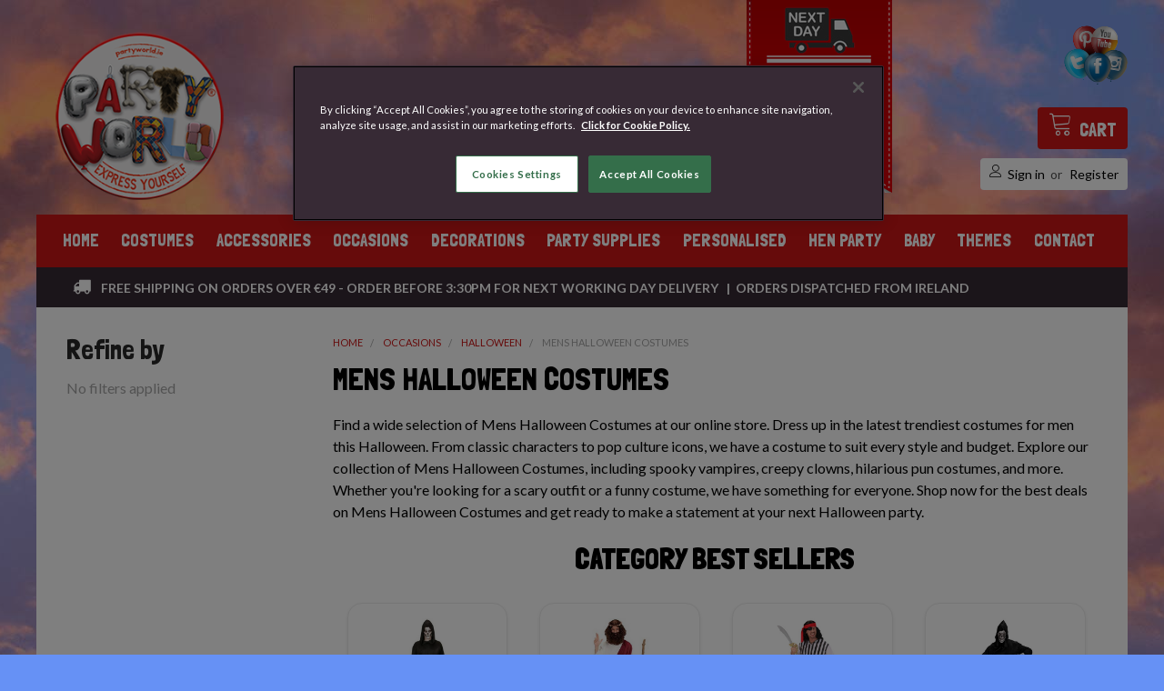

--- FILE ---
content_type: text/html; charset=UTF-8
request_url: https://www.partyworld.ie/mens-halloween-costumes/?setCurrencyId=1
body_size: 51465
content:
    <!DOCTYPE html>
<html class="no-js" lang="en">
  <head>
    <title>Mens Halloween Costumes 2025 | Partyworld</title>
    <link rel="dns-prefetch preconnect" href="https://cdn11.bigcommerce.com/s-63na2lr4oh" crossorigin><link rel="dns-prefetch preconnect" href="https://fonts.googleapis.com/" crossorigin><link rel="dns-prefetch preconnect" href="https://fonts.gstatic.com/" crossorigin> <meta name="keywords" content="Party Supplies, kids Costumes, Personalised Gifts, Hen Night Accessories, Fancy Dress Costume Accessories, Fancy Dress Wigs"><meta name="description" content="Shop men’s Halloween costumes for 2025. From ghosts, pirates, and skeletons, to clowns and vampires. Huge selection of outfits with fast delivery."><link rel='canonical' href='https://www.partyworld.ie/mens-halloween-costumes/' /><meta name='platform' content='bigcommerce.stencil' />    
<link rel="next" href="https://www.partyworld.ie/mens-halloween-costumes/?setCurrencyId=1&amp;page=2" />
 

      

    <link href="https://cdn11.bigcommerce.com/s-63na2lr4oh/product_images/favicon.png?t=1596101490" rel="shortcut icon" />
    <meta
      name="viewport"
      content="width=device-width, initial-scale=1, maximum-scale=1"
    />

    <script>
      document.documentElement.className = document.documentElement.className.replace('no-js', 'js');
    </script>

    <script>
    function browserSupportsAllFeatures() {
        return window.Promise
            && window.fetch
            && window.URL
            && window.URLSearchParams
            && window.WeakMap
            // object-fit support
            && ('objectFit' in document.documentElement.style);
    }

    function loadScript(src) {
        var js = document.createElement('script');
        js.src = src;
        js.onerror = function () {
            console.error('Failed to load polyfill script ' + src);
        };
        document.head.appendChild(js);
    }

    if (!browserSupportsAllFeatures()) {
        loadScript('https://cdn11.bigcommerce.com/s-63na2lr4oh/stencil/46ce2720-873d-013e-3799-3ab9ab34adf2/e/fd301830-d491-013c-afb2-3a9651a1ac36/dist/theme-bundle.polyfills.js');
    }
</script>
 
    <script>
      window.lazySizesConfig = window.lazySizesConfig || {};
      window.lazySizesConfig.loadMode = 1;
    </script>
    <script
      async
      src="https://cdn11.bigcommerce.com/s-63na2lr4oh/stencil/46ce2720-873d-013e-3799-3ab9ab34adf2/e/fd301830-d491-013c-afb2-3a9651a1ac36/dist/theme-bundle.head_async.js"
    ></script>

    <script>
      //   document.write(
      //     "<link href="https://fonts.googleapis.com/css?family=Karla:700,400&display=swap" rel="stylesheet">".replace(
      //       'rel="stylesheet"',
      //       'rel="preload" as="style" onload="this.onload=null;this.rel=\'stylesheet\'"'
      //     )
      //   );
      //
    </script>
    <noscript><link href="https://fonts.googleapis.com/css?family=Karla:700,400&display=swap" rel="stylesheet"></noscript>

    <link data-stencil-stylesheet href="https://cdn11.bigcommerce.com/s-63na2lr4oh/stencil/46ce2720-873d-013e-3799-3ab9ab34adf2/e/fd301830-d491-013c-afb2-3a9651a1ac36/css/theme-8e89f410-cc9e-013e-ea49-7e3da8c058d4.css" rel="stylesheet">

    <script>
      window.lazySizesConfig.loadHidden = false;
      window.lazySizesConfig.expand = 0;
    </script>
    <script
      src="https://cdn11.bigcommerce.com/s-63na2lr4oh/stencil/46ce2720-873d-013e-3799-3ab9ab34adf2/e/fd301830-d491-013c-afb2-3a9651a1ac36/vendor/loadcss/cssrelpreload.min.js"
      async
    ></script>

 <!-- Start Tracking Code for analytics_facebook -->

<script>
!function(f,b,e,v,n,t,s){if(f.fbq)return;n=f.fbq=function(){n.callMethod?n.callMethod.apply(n,arguments):n.queue.push(arguments)};if(!f._fbq)f._fbq=n;n.push=n;n.loaded=!0;n.version='2.0';n.queue=[];t=b.createElement(e);t.async=!0;t.src=v;s=b.getElementsByTagName(e)[0];s.parentNode.insertBefore(t,s)}(window,document,'script','https://connect.facebook.net/en_US/fbevents.js');

fbq('set', 'autoConfig', 'false', '661459550680047');
fbq('dataProcessingOptions', ['LDU'], 0, 0);
fbq('init', '661459550680047', {"external_id":"4d216f86-2528-4bf4-a7e3-45d6e9a838f0"});
fbq('set', 'agent', 'bigcommerce', '661459550680047');

function trackEvents() {
    var pathName = window.location.pathname;

    fbq('track', 'PageView', {}, "");

    // Search events start -- only fire if the shopper lands on the /search.php page
    if (pathName.indexOf('/search.php') === 0 && getUrlParameter('search_query')) {
        fbq('track', 'Search', {
            content_type: 'product_group',
            content_ids: [],
            search_string: getUrlParameter('search_query')
        });
    }
    // Search events end

    // Wishlist events start -- only fire if the shopper attempts to add an item to their wishlist
    if (pathName.indexOf('/wishlist.php') === 0 && getUrlParameter('added_product_id')) {
        fbq('track', 'AddToWishlist', {
            content_type: 'product_group',
            content_ids: []
        });
    }
    // Wishlist events end

    // Lead events start -- only fire if the shopper subscribes to newsletter
    if (pathName.indexOf('/subscribe.php') === 0 && getUrlParameter('result') === 'success') {
        fbq('track', 'Lead', {});
    }
    // Lead events end

    // Registration events start -- only fire if the shopper registers an account
    if (pathName.indexOf('/login.php') === 0 && getUrlParameter('action') === 'account_created') {
        fbq('track', 'CompleteRegistration', {}, "");
    }
    // Registration events end

    

    function getUrlParameter(name) {
        var cleanName = name.replace(/[\[]/, '\[').replace(/[\]]/, '\]');
        var regex = new RegExp('[\?&]' + cleanName + '=([^&#]*)');
        var results = regex.exec(window.location.search);
        return results === null ? '' : decodeURIComponent(results[1].replace(/\+/g, ' '));
    }
}

if (window.addEventListener) {
    window.addEventListener("load", trackEvents, false)
}
</script>
<noscript><img height="1" width="1" style="display:none" alt="null" src="https://www.facebook.com/tr?id=661459550680047&ev=PageView&noscript=1&a=plbigcommerce1.2&eid="/></noscript>

<!-- End Tracking Code for analytics_facebook -->

<!-- Start Tracking Code for analytics_googleanalytics4 -->

<script data-cfasync="false" src="https://cdn11.bigcommerce.com/shared/js/google_analytics4_bodl_subscribers-358423becf5d870b8b603a81de597c10f6bc7699.js" integrity="sha256-gtOfJ3Avc1pEE/hx6SKj/96cca7JvfqllWA9FTQJyfI=" crossorigin="anonymous"></script>
<script data-cfasync="false">
  (function () {
    window.dataLayer = window.dataLayer || [];

    function gtag(){
        dataLayer.push(arguments);
    }

    function initGA4(event) {
         function setupGtag() {
            function configureGtag() {
                gtag('js', new Date());
                gtag('set', 'developer_id.dMjk3Nj', true);
                gtag('config', 'G-JVHEFVSJ49');
            }

            var script = document.createElement('script');

            script.src = 'https://www.googletagmanager.com/gtag/js?id=G-JVHEFVSJ49';
            script.async = true;
            script.onload = configureGtag;

            document.head.appendChild(script);
        }

        setupGtag();

        if (typeof subscribeOnBodlEvents === 'function') {
            subscribeOnBodlEvents('G-JVHEFVSJ49', false);
        }

        window.removeEventListener(event.type, initGA4);
    }

    

    var eventName = document.readyState === 'complete' ? 'consentScriptsLoaded' : 'DOMContentLoaded';
    window.addEventListener(eventName, initGA4, false);
  })()
</script>

<!-- End Tracking Code for analytics_googleanalytics4 -->

<!-- Start Tracking Code for analytics_siteverification -->

<meta name="google-site-verification" content="KbVrKV79jyjFbOOiJHp-ed_YZ6nWx32E5lGEtWkYHUc" />
<meta name="google-site-verification" content="gewbEEVWr1WpP9je_JGreBjthb9uuFeZLIo7lA-2Tbg" />
<meta name="google-site-verification" content="DwgcODiva71CGlLCfPH2jnDRNruTKkhReK7W_kb64I0" />



<script async src="https://www.googletagmanager.com/gtag/js?id=UA-8933378-1"></script>

<script>

window.dataLayer = window.dataLayer || [];

function gtag(){dataLayer.push(arguments);}

gtag('js', new Date());



function trackEcommerce() {

    function gaAddTrans(orderID, store, total, tax, shipping, city, state, country) {

        ga('ecommerce:addTransaction', {

            id: orderID,

            affiliation: store,

            revenue: total,

            tax: tax,

            shipping: shipping,

            city: city,

            state: state,

            country: country

        });

    }



    function gaAddItems(orderID, sku, product, variation, price, qty) {

        ga('ecommerce:addItem', {

            id: orderID,

            sku: sku,

            name: product,

            category: variation,

            price: price,

            quantity: qty

        });

    }



    function gaTrackTrans() {

        ga('ecommerce:send');

    }



    function gtagAddTrans(orderID, store, total, tax, shipping, city, state, country) {

        this.transaction = {

            transaction_id: orderID,

            affiliation: store,

            value: total,

            tax: tax,

            shipping: shipping,

            items: []

        };

    }



    function gtagAddItem(orderID, sku, product, variation, price, qty) {

        this.transaction.items.push({

            id: sku,

            name: product,

            category: variation,

            price: price,

            quantity: qty

        });

    }



    function gtagTrackTrans() {

        gtag('event', 'purchase', this.transaction);

        this.transaction = null;

    }



    if (typeof gtag === 'function') {

        this._addTrans = gtagAddTrans;

        this._addItem = gtagAddItem;

        this._trackTrans = gtagTrackTrans;

    } else if (typeof ga === 'function') {

        this._addTrans = gaAddTrans;

        this._addItem = gaAddItems;

        this._trackTrans = gaTrackTrans;

    }

}



var pageTracker = new trackEcommerce();



</script>
<meta name="facebook-domain-verification" content="po1l2ckpfeainf8crm2729hup2d8lf" />




<!-- End Tracking Code for analytics_siteverification -->


<script type="text/javascript" src="https://checkout-sdk.bigcommerce.com/v1/loader.js" defer ></script>
<script type="text/javascript">
fbq('track', 'ViewCategory', {"content_ids":[],"content_type":"product_group","content_category":"Mens Halloween Costumes"});
</script>
<script type="text/javascript">
var BCData = {};
</script>
<script src='https://ecommplugins-trustboxsettings.trustpilot.com/stores/63na2lr4oh.js?settings=1694083317813' async></script><script src='https://widget.trustpilot.com/bootstrap/v5/tp.widget.bootstrap.min.js' async></script>
                <script type="text/javascript">
                    const trustpilot_settings = {
                        page: "category" === "default" ? "landing" : "category",
                        sku: "",
                        name: "",
                        key: "ZNnJQCWBRTuiBQgn",
                        product_id: "", // Needed for TrustBoxPreview
                    };
                    const createTrustBoxScript = function() {
                        const trustBoxScript = document.createElement('script');
                        trustBoxScript.async = true;
                        trustBoxScript.src = "https://ecommplugins-scripts.trustpilot.com/v2.1/js/header_bigcommerce.min.js";
                        document.head.appendChild(trustBoxScript);
                    };
                    if (BCData.product_attributes && !BCData.product_attributes.base && "sku" !== 'id') {
                        addEventListener('DOMContentLoaded', () => {
                            const endpoint = "/remote/v1/product-attributes/";
                            try {
                                stencilUtils.api.productAttributes.makeRequest(endpoint, "GET", {}, {}, function(err, res) {
                                    trustpilot_settings.sku = res.data["sku"];
                                    createTrustBoxScript();
                                })
                            } catch {
                                fetch(endpoint).then(function(res) {
                                    res.json().then(function(jsonRes) {
                                        trustpilot_settings.sku = jsonRes.data["sku"];
                                        createTrustBoxScript();
                                    });
                                });
                            }
                        });
                    } else {
                        createTrustBoxScript();
                    }
                </script>
            <script>
    (function() {
        var css = document.createElement('style');
        css.innerHTML = '.emthemesModez-categoryPage-mainImage { display: none !important }';
        document.head.appendChild(css);
    })();
</script><!-- OneTrust Cookies Consent Notice start for partyworld.ie -->
<script src="https://cdn-ukwest.onetrust.com/scripttemplates/otSDKStub.js"  type="text/javascript" charset="UTF-8" data-domain-script="e48ea50a-9817-4077-bf47-5dd86be92a00-test" ></script>
<script type="text/javascript">
function OptanonWrapper() { }
</script>
<!-- OneTrust Cookies Consent Notice end for partyworld.ie --><script>
    (function() {
        var css = document.createElement('style');
        css.innerHTML = '#product-listing-container .productGrid { padding-left: 0; max-width: 100%; margin: 0; }';
        document.head.appendChild(css);
    })();
</script><!-- Snap Pixel Code -->
<script type='text/javascript'>
  (function(e,t,n){if(e.snaptr)return;var a=e.snaptr=function()
  {a.handleRequest?a.handleRequest.apply(a,arguments):a.queue.push(arguments)};
  a.queue=[];var s='script';r=t.createElement(s);r.async=!0;
  r.src=n;var u=t.getElementsByTagName(s)[0];
  u.parentNode.insertBefore(r,u);})(window,document,
  'https://sc-static.net/scevent.min.js');

  snaptr('init','db8a078a-8c9b-4fd5-89f9-c174faadab0a');
  snaptr('track','PAGE_VIEW');
</script>
<!-- End Snap Pixel Code --><script>(function(w,d,t,r,u){var f,n,i;w[u]=w[u]||[],f=function(){var o={ti:"136027060"};o.q=w[u],w[u]=new UET(o),w[u].push("pageLoad")},n=d.createElement(t),n.src=r,n.async=1,n.onload=n.onreadystatechange=function(){var s=this.readyState;s&&s!=="loaded"&&s!=="complete"||(f(),n.onload=n.onreadystatechange=null)},i=d.getElementsByTagName(t)[0],i.parentNode.insertBefore(n,i)})(window,document,"script","//bat.bing.com/bat.js","uetq");</script><!-- TrustBox script -->
<script type="text/javascript" src="//widget.trustpilot.com/bootstrap/v5/tp.widget.bootstrap.min.js" async></script>
<!-- End TrustBox script --><script>
    document.addEventListener('DOMContentLoaded', function() {
        var $el = $('.trustpilot-widget.pitlot-wid');
        if (!$el.length) {
            return;
        }
        
        var $stylesForMobile = $("<style>.mobileMenu-toggle {top: 143px} .header .trustpilot-widget.pitlot-wid {position: unset !important; display: block !important} body {padding-top: 197px} .header_fixed .header .trustpilot-widget.pitlot-wid, .has-activeNavPages .header .trustpilot-widget.pitlot-wid {display: none !important;}</style>");

        function init() {
            if ($(window).width() <= 800) {
                if (!$('.header').has($el[0]).length) {
                    $('body').append($stylesForMobile);
                    $('.header-logo').after($el);
                }
            } else {
                if ($('.header').has($el[0]).length) {       
                    $stylesForMobile.detach();
                    $('body').prepend($el);
                }
            }
        }

        init()
        $(window).resize(init);

    });
</script><script>
    (function() {
        var css = document.createElement('style');
        css.innerHTML = '.cart-total.cart-total--taxes { display: none; }';
        document.head.appendChild(css);
        
        setInterval(function() {document.querySelector('[data-test="cart-taxes"]').parentElement.style['display'] = 'none';}, 200);
    })();
</script><script>
    (function() {
        var css = document.createElement('style');
        css.innerHTML = '.form-input--incrementTotal { width: 55px !important; }';
        document.head.appendChild(css);
    })();
</script><!-- Google Tag Manager -->
<script>(function(w,d,s,l,i){w[l]=w[l]||[];w[l].push({'gtm.start':
new Date().getTime(),event:'gtm.js'});var f=d.getElementsByTagName(s)[0],
j=d.createElement(s),dl=l!='dataLayer'?'&l='+l:'';j.async=true;j.src=
'https://www.googletagmanager.com/gtm.js?id='+i+dl;f.parentNode.insertBefore(j,f);
})(window,document,'script','dataLayer','GTM-NWRLGW2T');</script>
<!-- End Google Tag Manager -->

<!-- Google tag (gtag.js) -->
<script async src="https://www.googletagmanager.com/gtag/js?id=AW-1038618682"></script>
<script>
  window.dataLayer = window.dataLayer || [];
  function gtag(){dataLayer.push(arguments);}
  gtag('js', new Date());

  gtag('config', 'AW-1038618682');
</script>
<!-- Start ProfitMetrics - GA4 -->
<script>

  function _pm_executeGtag() {
    const scriptExists = document.querySelector('script[src="https://www.googletagmanager.com/gtag/js?id=G-2GTSH2TTH2"]');

    if (scriptExists) {
      
  window.dataLayer = window.dataLayer || [];
  function gtag(){dataLayer.push(arguments);}

  gtag('config', 'G-2GTSH2TTH2');
  gtag('config', 'G-GLSB79J736');

    } else {
      const script = document.createElement('script');
      script.async = true;
      script.id = 'profitmetrics-ga4-script-G-2GTSH2TTH2';
      script.src = 'https://www.googletagmanager.com/gtag/js?id=G-2GTSH2TTH2';
      document.head.appendChild(script);

      script.addEventListener('load', function() {
        
  window.dataLayer = window.dataLayer || [];
  function gtag(){dataLayer.push(arguments);}

  gtag('config', 'G-2GTSH2TTH2');
  gtag('config', 'G-GLSB79J736');

      });
    }
  }


  _pm_executeGtag();

</script>
<!-- End ProfitMetrics - GA4 -->
 <script data-cfasync="false" src="https://microapps.bigcommerce.com/bodl-events/1.9.4/index.js" integrity="sha256-Y0tDj1qsyiKBRibKllwV0ZJ1aFlGYaHHGl/oUFoXJ7Y=" nonce="" crossorigin="anonymous"></script>
 <script data-cfasync="false" nonce="">

 (function() {
    function decodeBase64(base64) {
       const text = atob(base64);
       const length = text.length;
       const bytes = new Uint8Array(length);
       for (let i = 0; i < length; i++) {
          bytes[i] = text.charCodeAt(i);
       }
       const decoder = new TextDecoder();
       return decoder.decode(bytes);
    }
    window.bodl = JSON.parse(decodeBase64("[base64]"));
 })()

 </script>

<script nonce="">
(function () {
    var xmlHttp = new XMLHttpRequest();

    xmlHttp.open('POST', 'https://bes.gcp.data.bigcommerce.com/nobot');
    xmlHttp.setRequestHeader('Content-Type', 'application/json');
    xmlHttp.send('{"store_id":"1001236036","timezone_offset":"0.0","timestamp":"2026-01-19T15:25:58.68652000Z","visit_id":"376d7859-325a-41b1-ac4b-46629381b69f","channel_id":1}');
})();
</script>


    <link
      rel="preload"
      href="https://cdn11.bigcommerce.com/s-63na2lr4oh/stencil/46ce2720-873d-013e-3799-3ab9ab34adf2/e/fd301830-d491-013c-afb2-3a9651a1ac36/dist/theme-bundle.main.js"
      as="script"
    />
    <link
      rel="preload"
      href="https://cdn11.bigcommerce.com/s-63na2lr4oh/stencil/46ce2720-873d-013e-3799-3ab9ab34adf2/e/fd301830-d491-013c-afb2-3a9651a1ac36/dist/theme-bundle.chunk.vendors.js"
      as="script"
    />  <!-- snippet location htmlhead -->
    <!-- Start of Clerk.io E-commerce Personalisation tool - www.clerk.io -->
    <script type="text/javascript">
      (function (w, d) {
        var e = d.createElement("script");
        e.type = "text/javascript";
        e.async = true;
        e.src =
          (d.location.protocol == "https:" ? "https" : "http") +
          "://cdn.clerk.io/clerk.js";
        var s = d.getElementsByTagName("script")[0];
        s.parentNode.insertBefore(e, s);
        w.__clerk_q = w.__clerk_q || [];
        w.Clerk =
          w.Clerk ||
          function () {
            w.__clerk_q.push(arguments);
          };
      })(window, document);

      Clerk("config", {
        key: "2Pus2KzgWUf7wjGBN2NrklOYtqdVsGbO",
      });
    </script>
    <!-- End of Clerk.io E-commerce Personalisation tool - www.clerk.io -->
  </head>

  <body
    class="csscolumns papaSupermarket-layout--default 
        papaSupermarket-style--compact
        papaSupermarket-pageType--category 
        papaSupermarket-page--pages-category 
        emthemesModez-productUniform
        
        
        
        
        has-faceted
        
        
        
        "
    id="topOfPage"
  >
 <!-- snippet location header -->
    <svg
      data-src="https://cdn11.bigcommerce.com/s-63na2lr4oh/stencil/46ce2720-873d-013e-3799-3ab9ab34adf2/e/fd301830-d491-013c-afb2-3a9651a1ac36/img/icon-sprite.svg"
      class="icons-svg-sprite"
    ></svg>

    
      
             <!-- TrustBox widget - Micro Star -->
             <a href="https://www.trustpilot.com/review/partyworld.ie" class="ab">
<div class="trustpilot-widget pitlot-wid" data-locale="en-US" data-template-id="5419b732fbfb950b10de65e5" data-businessunit-id="5c3f15ddb234df000151a74d" data-style-height="24px" data-style-width="100%" data-theme="light">
  <!--<a href="https://www.trustpilot.com/review/partyworld.ie" target="_blank" rel="noopener">Trustpilot</a>-->
  
  <a href="https://www.trustpilot.com/review/partyworld.ie">Trustpilot</a>
</div></a>

<style>
    .trustpilot-widget.pitlot-wid {
        z-index: 10;
}
    .ab{
        cursor: pointer;
    }
    .pitlot-wid{
        position: absolute !important;
        left: 30%;
        top: 125px;
        background: white;
        padding: 5px 0px;

    }
    div#tp-widget-wrapper {
    display: none;
}

    @media only screen and (min-width : 1300px){
        .pitlot-wid{
            top: 120px;
            left: 35%;
        }
        
    }
    
    @media only screen and (max-width : 900px){
        .pitlot-wid{
            top: 80px;
        }
        
    }
    
    @media only screen and (max-width : 850px){
        .pitlot-wid{
            top: 75px;
            z-index: 10;
            left: 27%;
        }
        
    }
    @media only screen and (max-width : 800px){
        .pitlot-wid{
            top: 100px;
            z-index: 10;
            left: 15%;
        }
        
        /*.mobileMenu-toggle {
    top: 134px !important !important;
    padding-left: 12px;
    padding-right: 12px;
}*/
[data-sub-layout-container="a33aa938-8297-4ce8-8c7f-0f29b9c680ff"] {
    /*box-sizing: border-box;
    display: flex;
    flex-wrap: wrap;
    z-index: 0;
    position: relative;*/
   /* margin-top: 25px;*/
}
        
       /* a#mob-menu-test {
    margin-top: 25px;
}*/
      /*  .emthemesModez-header-userSection--logo-left>.container .navUser {
    padding-left: 0;
    margin-top: 30px;*/
}

/*body [data-sub-layout="993e4df7-c5dc-48e7-96d4-75fbcf48f73c"] {
    padding-left: 30px;
    padding-right: 30px;
    margin-top: 26px;
}
    a.mobileMenu-toggle {
    margin-top: 30px;
}

    body#topOfPage {
        background: none !important;
        
    } 
     
     
}*/
@media only screen and  (min-width: 768px){
    /*.emthemesModez-quickSearch--mobileOnly {
    margin-top: 25px;
    }*/
}
  @media only screen and  (max-width: 767px){
   /* body#topOfPage {
        background: none !important;
        
    } */
    .trustpilot-widget.pitlot-wid {
    display: none;
}

.emthemesModez-quickSearch.emthemesModez-quickSearch--mobileOnly {
   /* margin-top: 25px !important;*/
}


}
  
    
    /*.navbar-test-add-1{
        margin-top: -5px;
    }*/
</style>
<!-- End TrustBox widget -->

<header class="header" role="banner" >
    
    <div>
    <a href="#" class="mobileMenu-toggle" data-mobile-menu-toggle="menu" id="mob-menu-test">
        <span class="mobileMenu-toggleIcon">Toggle menu</span>
    </a>
</div>
    <!--div class="emthemesModez-header-topSection">
        <div class="container">
            <nav class="navUser navUser--storeInfo">
    <ul class="navUser-section">
        <!---->
        <!--<li class="navUser-item">-->
            <!--<span>Welcome to PartyWorld!</span>-->
        <!--</li>-->
        <!---->
    </ul>
</nav>

<nav class="navUser">


    <ul class="navUser-section">
        
        <!---->
        <!---->
        <!--<li class="navUser-item">-->
        <!--    <span class="navUser-action">-->
        <!--        <span class="navUser-item-icon emthemesModez-icon-linear-map-marker"></span>-->
        <!--        <span>PARTYWORLD
UNIT 6, RIVERSTOWN BUSINESS PARK,
TRAMORE,
CO. WATERFORD,
IRELAND.
X91 V004</span>-->
        <!--    </span>-->
        <!--</li>-->
        <!---->
        <!---->

        <!--li class="navUser-item">
            <a class="navUser-action" href="tel:051 338 269">
                <span class="navUser-item-icon emthemesModez-icon-linear-phone-handset"></span>
                <span>051 338 269</span>
            </a>
        </li-->

        <!--li class="navUser-item navUser-item--account">
                <a class="navUser-action" href="/login.php">
                    <span class="navUser-item-icon navUser-item-loginIcon emthemesModez-icon-linear-user"></span>
                    <span class="navUser-item-loginLabel">Sign in</span>
                </a>
                    <span class="navUser-or">or</span> <a class="navUser-action" href="/login.php?action=create_account">Register</a>
        </li-->
    </ul>
</nav>
        </div>
    </div-->
    
      

    <div class="emthemesModez-header-userSection emthemesModez-header-userSection--logo-left">
        <div class="container">
           <nav class="navUser abtest" id="navbar-test">
   <div class="customHeaderBalloons">
   <div class="social-balloon"><a href="https://www.facebook.com/PartyWorldIreland" rel="nofollow" target="_blank"><img class="balloonfb move-up" src="https://cdn.powered-by-nitrosell.com/public_html/8/1790/themes/assets/images/balloon-fb.png" alt="PartyWorld Facebook"></a></div>
   <div class="social-balloon"><a href="https://instagram.com/PartyworldTV" rel="nofollow" target="_blank"><img class="ballooninst move-up" src="https://cdn.powered-by-nitrosell.com/public_html/8/1790/themes/assets/images/balloon-inst.png" alt="PartyWorld Instagram"></a></div>
   <div class="social-balloon"><a href="https://twitter.com/PartyWorld_" rel="nofollow" target="_blank"><img class="balloontw move-up" src="https://cdn.powered-by-nitrosell.com/public_html/8/1790/themes/assets/images/balloon-tw.png" alt="PartyWorld Twitter"></a></div>
   <div class="social-balloon"><a href="https://www.youtube.com/user/PartyWorldIreland" rel="nofollow" target="_blank"><img class="balloonyt move-up" src="https://cdn.powered-by-nitrosell.com/public_html/8/1790/themes/assets/images/balloon-yt.png" alt="PartyWorld YouTube"></a></div>
   <div class="social-balloon"><a href="https://www.pinterest.com/partyworldie/" rel="nofollow" target="_blank"><img class="balloonpin move-up" src="https://cdn.powered-by-nitrosell.com/public_html/8/1790/themes/assets/images/balloon-pin.png" alt="PartyWorld Pinterest"></a></div>
</div>    
    <ul class="navUser-section navUser-section--alt">

        

        <li class="navUser-item navUser-item--compare">
            <a class="navUser-action navUser-action--compare" href="/compare" data-compare-nav>Compare <span class="countPill countPill--positive countPill--alt"></span></a>
        </li>
        
    <li class="navUser-item navUser-item--search mobile-only">
       <span class="navUser-item-icon navUser-item-searchIcon emthemesModez-icon-search3"></span>
	    </li>
        <li class="navUser-item navUser-item--cart">

            <a
                class="navUser-action navUser-action--cart"
                data-cart-preview
                data-dropdown="cart-preview-dropdown"
                data-options="align:right"
                href="/cart.php"
                title="Cart">
                <span class="navUser-item-icon navUser-item-cartIcon emthemesModez-icon-linear-cart"></span>
                <span class="navUser-item-cartLabel">Cart</span> <span class="countPill cart-quantity"></span>
            </a>

            <div class="dropdown-menu" id="cart-preview-dropdown" data-dropdown-content aria-hidden="true"></div>
         
        </li>
         <li class="navUser-item navUser-item--cart mobile-only">
        <a class="navUser-action" href="/login.php">
                    <span class="navUser-item-icon navUser-item-loginIcon emthemesModez-icon-linear-user"></span>
                    <span class="navUser-item-loginLabel">Sign in</span>
                </a>
        </li>
        <li class="navUser-item navUser-item--account">
                <a class="navUser-action" href="/login.php">
                    <span class="navUser-item-icon navUser-item-loginIcon emthemesModez-icon-linear-user"></span>
                    <span class="navUser-item-loginLabel">Sign in</span>
                </a>
                    <span class="navUser-or">or</span> <a class="navUser-action" href="/login.php?action=create_account">Register</a>
        </li>
    </ul>
</nav>



            
            
            
                <div class="header-logo header-logo--left">
                    <a href="https://www.partyworld.ie/" data-instantload='{"page":"home"}'>
            <img class="header-logo-image-unknown-size" src="https://cdn11.bigcommerce.com/s-63na2lr4oh/images/stencil/original/partyworld_logo-optimised_1611555609__99132.original.png" alt="PartyWorld" title="PartyWorld">
           
           <!-- TrustBox widget - Micro Star -->
         <!--   <div class="trustpilot-widget pitlot-wid store-pilot" data-locale="en-US" data-template-id="5419b732fbfb950b10de65e5" data-businessunit-id="5c3f15ddb234df000151a74d" data-style-height="24px" data-style-width="100%" data-theme="light">
  <a href="https://www.trustpilot.com/review/partyworld.ie" target="_blank" rel="noopener">Trustpilot</a>
</div>-->

             
</a>
 <!-- TrustBox widget - Micro Star -->
           <!-- <div class="trustpilot-widget pitlot-wid" data-locale="en-US" data-template-id="5419b732fbfb950b10de65e5" data-businessunit-id="5c3f15ddb234df000151a74d" data-style-height="24px" data-style-width="100%" data-theme="light">
  <a href="https://www.trustpilot.com/review/partyworld.ie" target="_blank" rel="noopener">Trustpilot</a>
</div>-->



<style>

@media only screen and (min-width : 800px){
    .store-pilot{
        display: none;
    }
}
@media only screen and (max-width : 800px){
    .trustpilot-widget.pitlot-wid.store-pilot {
    left: 30%;
    z-index: 10;
    display: block;
}
}

@media only screen and (max-width : 540px){
    .trustpilot-widget.pitlot-wid.store-pilot {
    left: 25%;
    z-index: 10;
    display: block;
}
}

@media only screen and (max-width : 414px){
    .trustpilot-widget.pitlot-wid.store-pilot {
    left: 15%;
    z-index: 10;
    display: block;
}
}
    
        
</style>
                </div>
            
                <!-- TrustBox widget - Micro Star -->
<!--<div class="trustpilot-widget pitlot-wid" id="tbox" data-locale="en-US" data-template-id="5419b732fbfb950b10de65e5" data-businessunit-id="5c3f15ddb234df000151a74d" data-style-height="24px" data-style-width="100%" data-theme="light">
  <a href="https://www.trustpilot.com/review/partyworld.ie" target="_blank" rel="noopener">Trustpilot</a>
</div>-->



            
            

<div class="emthemesModez-quickSearch" data-prevent-quick-search-close>
    <!-- snippet location forms_search -->
    
    <!--<a href="https://www.trustpilot.com/review/partyworld.ie" class="ab">
<div class="trustpilot-widget pitlot-wid" data-locale="en-US" data-template-id="5419b732fbfb950b10de65e5" data-businessunit-id="5c3f15ddb234df000151a74d" data-style-height="24px" data-style-width="100%" data-theme="light">
  <!--<a href="https://www.trustpilot.com/review/partyworld.ie" target="_blank" rel="noopener">Trustpilot</a>
  <a href="https://www.trustpilot.com/review/partyworld.ie">Trustpilot</a>
</div></a>-->
    <form class="form" action="/search.php">
        <fieldset class="form-fieldset">
            <div class="form-field">
                <label class="is-srOnly" for="search_query">Search</label>
                <div class="form-prefixPostfix wrap">
                    <input class="form-input" data-search-quick name="search_query" id="search_query" data-error-message="Search field cannot be empty." placeholder="Search the store" autocomplete="off">
                    <input type="submit" class="button button--primary form-prefixPostfix-button--postfix" value="Search" />
                </div>
            </div>
        </fieldset>
    </form>
     <ul class="navUser-section">
    <li class="navUser-item">
        <a class="navUser-action navUser-action--currencySelector has-dropdown" href="#" data-dropdown="currencySelection" aria-controls="currencySelection" aria-expanded="false"><span class='emthemesModez-currency-label'>Select Currency:&nbsp;</span><span class='emthemesModez-currency-value'>EUR</span> <i class="icon" aria-hidden="true"><svg><use xlink:href="#icon-chevron-down" /></svg></i></a>
        <ul class="dropdown-menu" id="currencySelection" data-dropdown-content aria-hidden="true" tabindex="-1">
            <li class="dropdown-menu-item">
                <a href="https://www.partyworld.ie/mens-halloween-costumes/?setCurrencyId=1"
                   data-currency-code="EUR"
                   data-cart-currency-switch-url="https://www.partyworld.ie/cart/change-currency"
                   data-warning="Promotions and gift certificates that don&#x27;t apply to the new currency will be removed from your cart. Are you sure you want to continue?"
                >
                <strong>Euro</strong>
                </a>
            </li>
            <li class="dropdown-menu-item">
                <a href="https://www.partyworld.ie/mens-halloween-costumes/?setCurrencyId=2"
                   data-currency-code="GBP"
                   data-cart-currency-switch-url="https://www.partyworld.ie/cart/change-currency"
                   data-warning="Promotions and gift certificates that don&#x27;t apply to the new currency will be removed from your cart. Are you sure you want to continue?"
                >
                British Pound Sterling
                </a>
            </li>
        </ul>
    </li>
</ul>
</div>

            
           
 <div class="free-ship-banner">
    <!-- <img src="https://cdn11.bigcommerce.com/s-63na2lr4oh/product_images/uploaded_images/free-shipping.png" /> --> 
    <!--<img src="https://cdn11.bigcommerce.com/s-63na2lr4oh/product_images/uploaded_images/free-shipping-over-45-euro.png" alt="Free Shipping Graphic" />-->
    <img src="https://cdn11.bigcommerce.com/s-63na2lr4oh/product_images/uploaded_images/free-shipping-2023.png" alt="Free Shipping Graphic" />
</div>

        </div>
    </div>
    
    

    <div class="navPages-container" id="menu" data-menu>
        <div class="container">
            <nav class="navPages">

        <ul class="navPages-list navPages-list--categories">
              <li class="navPages-item">
                               <a class="navPages-action has-subMenu is-open" href="/">HOME</a>
                            </li>
    
                    <li class="navPages-item">
                        <a class="navPages-action has-subMenu " href="https://www.partyworld.ie/costumes/"
    data-instantload
    
    data-collapsible="navPages-24"
    data-collapsible-disabled-breakpoint="medium"
    data-collapsible-disabled-state="open"
    data-collapsible-enabled-state="closed">
    Costumes <i class="icon navPages-action-moreIcon" aria-hidden="true"><svg><use xlink:href="#icon-chevron-down" /></svg></i>
</a>
<div class="navPage-subMenu  " id="navPages-24" aria-hidden="true" tabindex="-1">
    <ul class="navPage-subMenu-list">
        <li class="navPage-subMenu-item">
            <a class="navPage-subMenu-action navPages-action" href="https://www.partyworld.ie/costumes/" data-instantload>All Costumes</a>
        </li>
            <li class="navPage-subMenu-item menulink-28">
                    <a
                        class="navPage-subMenu-action navPages-action has-subMenu"
                        href="https://www.partyworld.ie/kids-costumes/"
                        data-instantload
                        
                        data-collapsible="navPages-28"
                        data-collapsible-disabled-breakpoint="medium"
                        data-collapsible-disabled-state="open"
                        data-collapsible-enabled-state="closed">
                        Kids Costumes <i class="icon navPages-action-moreIcon" aria-hidden="true"><svg><use xlink:href="#icon-chevron-down" /></svg></i>
                    </a>
                    <ul class="navPage-childList" id="navPages-28">
                        <li class="navPage-childList-item">
                            <a class="navPage-childList-action navPages-action" href="https://www.partyworld.ie/kids-costumes/" data-instantload>All Kids Costumes</a>
                        </li>
                        <li class="navPage-childList-item">
                                <a class="navPage-childList-action navPages-action" data-instantload href="https://www.partyworld.ie/boys-fancy-dress/" >Boys Fancy Dress</a>
                        </li>
                        <li class="navPage-childList-item">
                                <a class="navPage-childList-action navPages-action" data-instantload href="https://www.partyworld.ie/girls-fancy-dress/" >Girls Fancy Dress</a>
                        </li>
                        <li class="navPage-childList-item">
                                <a class="navPage-childList-action navPages-action" data-instantload href="https://www.partyworld.ie/boys-toddler-costumes/" >Boys Toddler Costumes</a>
                        </li>
                        <li class="navPage-childList-item">
                                <a class="navPage-childList-action navPages-action" data-instantload href="https://www.partyworld.ie/girls-toddler-costumes/" >Girls Toddler Costumes</a>
                        </li>
                        <li class="navPage-childList-item">
                                <a class="navPage-childList-action navPages-action" data-instantload href="https://www.partyworld.ie/infant-fancy-dress/" >Infant Fancy Dress</a>
                        </li>
                        <li class="navPage-childList-item">
                                <a class="navPage-childList-action navPages-action" data-instantload href="https://www.partyworld.ie/world-book-day-costumes/" >World Book Day Costumes</a>
                        </li>
                        <li class="navPage-childList-item">
                                <a class="navPage-childList-action navPages-action" data-instantload href="https://www.partyworld.ie/kids-novelty-costumes/" >Kids Novelty Costumes</a>
                        </li>
                    </ul>
            </li>
            <li class="navPage-subMenu-item menulink-29">
                    <a
                        class="navPage-subMenu-action navPages-action has-subMenu"
                        href="https://www.partyworld.ie/teen-costumes/"
                        data-instantload
                        
                        data-collapsible="navPages-29"
                        data-collapsible-disabled-breakpoint="medium"
                        data-collapsible-disabled-state="open"
                        data-collapsible-enabled-state="closed">
                        Teen Costumes <i class="icon navPages-action-moreIcon" aria-hidden="true"><svg><use xlink:href="#icon-chevron-down" /></svg></i>
                    </a>
                    <ul class="navPage-childList" id="navPages-29">
                        <li class="navPage-childList-item">
                            <a class="navPage-childList-action navPages-action" href="https://www.partyworld.ie/teen-costumes/" data-instantload>All Teen Costumes</a>
                        </li>
                        <li class="navPage-childList-item">
                                <a class="navPage-childList-action navPages-action" data-instantload href="https://www.partyworld.ie/teenager-costumes-1/" >Teenager Costumes</a>
                        </li>
                    </ul>
            </li>
            <li class="navPage-subMenu-item menulink-31">
                    <a
                        class="navPage-subMenu-action navPages-action has-subMenu"
                        href="https://www.partyworld.ie/mens-costumes/"
                        data-instantload
                        
                        data-collapsible="navPages-31"
                        data-collapsible-disabled-breakpoint="medium"
                        data-collapsible-disabled-state="open"
                        data-collapsible-enabled-state="closed">
                        Mens Costumes <i class="icon navPages-action-moreIcon" aria-hidden="true"><svg><use xlink:href="#icon-chevron-down" /></svg></i>
                    </a>
                    <ul class="navPage-childList" id="navPages-31">
                        <li class="navPage-childList-item">
                            <a class="navPage-childList-action navPages-action" href="https://www.partyworld.ie/mens-costumes/" data-instantload>All Mens Costumes</a>
                        </li>
                        <li class="navPage-childList-item">
                                <a class="navPage-childList-action navPages-action" data-instantload href="https://www.partyworld.ie/mens-fancy-dress/" >Mens Fancy Dress</a>
                        </li>
                        <li class="navPage-childList-item">
                                <a class="navPage-childList-action navPages-action" data-instantload href="https://www.partyworld.ie/mens-shirts/" >Mens Shirts</a>
                        </li>
                        <li class="navPage-childList-item">
                                <a class="navPage-childList-action navPages-action" data-instantload href="https://www.partyworld.ie/mens-trousers/" >Mens Trousers</a>
                        </li>
                        <li class="navPage-childList-item">
                                <a class="navPage-childList-action navPages-action" data-instantload href="https://www.partyworld.ie/super-hero-fancy-dress/" >Super Hero Fancy Dress</a>
                        </li>
                    </ul>
            </li>
            <li class="navPage-subMenu-item menulink-30">
                    <a
                        class="navPage-subMenu-action navPages-action has-subMenu"
                        href="https://www.partyworld.ie/womens-costumes/"
                        data-instantload
                        
                        data-collapsible="navPages-30"
                        data-collapsible-disabled-breakpoint="medium"
                        data-collapsible-disabled-state="open"
                        data-collapsible-enabled-state="closed">
                        Womens Costumes <i class="icon navPages-action-moreIcon" aria-hidden="true"><svg><use xlink:href="#icon-chevron-down" /></svg></i>
                    </a>
                    <ul class="navPage-childList" id="navPages-30">
                        <li class="navPage-childList-item">
                            <a class="navPage-childList-action navPages-action" href="https://www.partyworld.ie/womens-costumes/" data-instantload>All Womens Costumes</a>
                        </li>
                        <li class="navPage-childList-item">
                                <a class="navPage-childList-action navPages-action" data-instantload href="https://www.partyworld.ie/ladies-fancy-dress/" >Ladies Fancy Dress</a>
                        </li>
                        <li class="navPage-childList-item">
                                <a class="navPage-childList-action navPages-action" data-instantload href="https://www.partyworld.ie/plus-sized-costumes/" >Plus Sized Costumes</a>
                        </li>
                        <li class="navPage-childList-item">
                                <a class="navPage-childList-action navPages-action" data-instantload href="https://www.partyworld.ie/superhero-fancy-dress-1/" >Superhero Fancy Dress</a>
                        </li>
                    </ul>
            </li>
            <li class="navPage-subMenu-item menulink-32">
                    <a
                        class="navPage-subMenu-action navPages-action has-subMenu"
                        href="https://www.partyworld.ie/novelty-costumes/"
                        data-instantload
                        
                        data-collapsible="navPages-32"
                        data-collapsible-disabled-breakpoint="medium"
                        data-collapsible-disabled-state="open"
                        data-collapsible-enabled-state="closed">
                        Novelty Costumes <i class="icon navPages-action-moreIcon" aria-hidden="true"><svg><use xlink:href="#icon-chevron-down" /></svg></i>
                    </a>
                    <ul class="navPage-childList" id="navPages-32">
                        <li class="navPage-childList-item">
                            <a class="navPage-childList-action navPages-action" href="https://www.partyworld.ie/novelty-costumes/" data-instantload>All Novelty Costumes</a>
                        </li>
                        <li class="navPage-childList-item">
                                <a class="navPage-childList-action navPages-action" data-instantload href="https://www.partyworld.ie/carry-me-costumes/" >Carry Me Costumes</a>
                        </li>
                        <li class="navPage-childList-item">
                                <a class="navPage-childList-action navPages-action" data-instantload href="https://www.partyworld.ie/funny-costumes/" >Funny Costumes</a>
                        </li>
                        <li class="navPage-childList-item">
                                <a class="navPage-childList-action navPages-action" data-instantload href="https://www.partyworld.ie/novelty-costumes-1/" >Novelty Costumes</a>
                        </li>
                        <li class="navPage-childList-item">
                                <a class="navPage-childList-action navPages-action" data-instantload href="https://www.partyworld.ie/animal-costumes/" >Animal Costumes</a>
                        </li>
                    </ul>
            </li>
            <li class="navPage-subMenu-item menulink-33">
                    <a
                        class="navPage-subMenu-action navPages-action has-subMenu"
                        href="https://www.partyworld.ie/halloween-costumes/"
                        data-instantload
                        
                        data-collapsible="navPages-33"
                        data-collapsible-disabled-breakpoint="medium"
                        data-collapsible-disabled-state="open"
                        data-collapsible-enabled-state="closed">
                        Halloween Costumes  <i class="icon navPages-action-moreIcon" aria-hidden="true"><svg><use xlink:href="#icon-chevron-down" /></svg></i>
                    </a>
                    <ul class="navPage-childList" id="navPages-33">
                        <li class="navPage-childList-item">
                            <a class="navPage-childList-action navPages-action" href="https://www.partyworld.ie/halloween-costumes/" data-instantload>All Halloween Costumes </a>
                        </li>
                        <li class="navPage-childList-item">
                                <a class="navPage-childList-action navPages-action" data-instantload href="https://www.partyworld.ie/boys-halloween-fancy-dress/" >Boys Halloween Fancy Dress</a>
                        </li>
                        <li class="navPage-childList-item">
                                <a class="navPage-childList-action navPages-action" data-instantload href="https://www.partyworld.ie/girls-halloween-fancy-dress/" >Girls Halloween Fancy Dress</a>
                        </li>
                        <li class="navPage-childList-item">
                                <a class="navPage-childList-action navPages-action" data-instantload href="https://www.partyworld.ie/kids-superhero-costumes/" >Kids Superhero Costumes</a>
                        </li>
                        <li class="navPage-childList-item">
                                <a class="navPage-childList-action navPages-action" data-instantload href="https://www.partyworld.ie/halloween-scream-costumes/" >Halloween Scream Costumes</a>
                        </li>
                        <li class="navPage-childList-item">
                                <a class="navPage-childList-action navPages-action" data-instantload href="https://www.partyworld.ie/halloween-witches-costumes/" >Halloween Witches Costumes</a>
                        </li>
                        <li class="navPage-childList-item">
                                <a class="navPage-childList-action navPages-action" data-instantload href="https://www.partyworld.ie/ladies-halloween-fancy-dress/" >Ladies Halloween Fancy Dress</a>
                        </li>
                        <li class="navPage-childList-item">
                                <a class="navPage-childList-action navPages-action" data-instantload href="https://www.partyworld.ie/mens-halloween-fancy-dress/" >Mens Halloween Fancy Dress</a>
                        </li>
                    </ul>
            </li>
            <li class="navPage-subMenu-item menulink-34">
                    <a
                        class="navPage-subMenu-action navPages-action has-subMenu"
                        href="https://www.partyworld.ie/christmas-costumes/"
                        data-instantload
                        
                        data-collapsible="navPages-34"
                        data-collapsible-disabled-breakpoint="medium"
                        data-collapsible-disabled-state="open"
                        data-collapsible-enabled-state="closed">
                        Christmas Costumes <i class="icon navPages-action-moreIcon" aria-hidden="true"><svg><use xlink:href="#icon-chevron-down" /></svg></i>
                    </a>
                    <ul class="navPage-childList" id="navPages-34">
                        <li class="navPage-childList-item">
                            <a class="navPage-childList-action navPages-action" href="https://www.partyworld.ie/christmas-costumes/" data-instantload>All Christmas Costumes</a>
                        </li>
                        <li class="navPage-childList-item">
                                <a class="navPage-childList-action navPages-action" data-instantload href="https://www.partyworld.ie/boys-christmas-fancy-dress/" >Boys Christmas Fancy Dress</a>
                        </li>
                        <li class="navPage-childList-item">
                                <a class="navPage-childList-action navPages-action" data-instantload href="https://www.partyworld.ie/girls-christmas-fancy-dress/" >Girls Christmas Fancy Dress</a>
                        </li>
                        <li class="navPage-childList-item">
                                <a class="navPage-childList-action navPages-action" data-instantload href="https://www.partyworld.ie/nativity-fancy-dress/" >Nativity Fancy Dress</a>
                        </li>
                        <li class="navPage-childList-item">
                                <a class="navPage-childList-action navPages-action" data-instantload href="https://www.partyworld.ie/mens-christmas-fancy-dress/" >Mens Christmas Fancy Dress</a>
                        </li>
                        <li class="navPage-childList-item">
                                <a class="navPage-childList-action navPages-action" data-instantload href="https://www.partyworld.ie/womens-christmas-fancy-dress/" >Womens Christmas Fancy Dress</a>
                        </li>
                    </ul>
            </li>
            <li class="navPage-subMenu-item menulink-35">
                    <a
                        class="navPage-subMenu-action navPages-action has-subMenu"
                        href="https://www.partyworld.ie/clearance-items/"
                        data-instantload
                        
                        data-collapsible="navPages-35"
                        data-collapsible-disabled-breakpoint="medium"
                        data-collapsible-disabled-state="open"
                        data-collapsible-enabled-state="closed">
                        Clearance Items <i class="icon navPages-action-moreIcon" aria-hidden="true"><svg><use xlink:href="#icon-chevron-down" /></svg></i>
                    </a>
                    <ul class="navPage-childList" id="navPages-35">
                        <li class="navPage-childList-item">
                            <a class="navPage-childList-action navPages-action" href="https://www.partyworld.ie/clearance-items/" data-instantload>All Clearance Items</a>
                        </li>
                        <li class="navPage-childList-item">
                                <a class="navPage-childList-action navPages-action" data-instantload href="https://www.partyworld.ie/kids-costumes-clearance/" >Kids Costumes</a>
                        </li>
                        <li class="navPage-childList-item">
                                <a class="navPage-childList-action navPages-action" data-instantload href="https://www.partyworld.ie/adult-costumes/" >Adult Costumes</a>
                        </li>
                        <li class="navPage-childList-item">
                                <a class="navPage-childList-action navPages-action" data-instantload href="https://www.partyworld.ie/party-clearance/" >Party Clearance</a>
                        </li>
                        <li class="navPage-childList-item">
                                <a class="navPage-childList-action navPages-action" data-instantload href="https://www.partyworld.ie/halloween-clearance/" >Halloween Clearance</a>
                        </li>
                    </ul>
            </li>
    </ul>
</div>
                    </li>
                    <li class="navPages-item">
                        <a class="navPages-action has-subMenu " href="https://www.partyworld.ie/accessories/"
    data-instantload
    
    data-collapsible="navPages-36"
    data-collapsible-disabled-breakpoint="medium"
    data-collapsible-disabled-state="open"
    data-collapsible-enabled-state="closed">
    Accessories <i class="icon navPages-action-moreIcon" aria-hidden="true"><svg><use xlink:href="#icon-chevron-down" /></svg></i>
</a>
<div class="navPage-subMenu  " id="navPages-36" aria-hidden="true" tabindex="-1">
    <ul class="navPage-subMenu-list">
        <li class="navPage-subMenu-item">
            <a class="navPage-subMenu-action navPages-action" href="https://www.partyworld.ie/accessories/" data-instantload>All Accessories</a>
        </li>
            <li class="navPage-subMenu-item menulink-37">
                    <a
                        class="navPage-subMenu-action navPages-action has-subMenu"
                        href="https://www.partyworld.ie/costume-accessories/"
                        data-instantload
                        
                        data-collapsible="navPages-37"
                        data-collapsible-disabled-breakpoint="medium"
                        data-collapsible-disabled-state="open"
                        data-collapsible-enabled-state="closed">
                        Costume Accessories <i class="icon navPages-action-moreIcon" aria-hidden="true"><svg><use xlink:href="#icon-chevron-down" /></svg></i>
                    </a>
                    <ul class="navPage-childList" id="navPages-37">
                        <li class="navPage-childList-item">
                            <a class="navPage-childList-action navPages-action" href="https://www.partyworld.ie/costume-accessories/" data-instantload>All Costume Accessories</a>
                        </li>
                        <li class="navPage-childList-item">
                                <a class="navPage-childList-action navPages-action" data-instantload href="https://www.partyworld.ie/party-inflatables/" >Party Inflatables</a>
                        </li>
                        <li class="navPage-childList-item">
                                <a class="navPage-childList-action navPages-action" data-instantload href="https://www.partyworld.ie/hawaiian/" >Hawaiian</a>
                        </li>
                        <li class="navPage-childList-item">
                                <a class="navPage-childList-action navPages-action" data-instantload href="https://www.partyworld.ie/novelty/" >Novelty</a>
                        </li>
                        <li class="navPage-childList-item">
                                <a class="navPage-childList-action navPages-action" data-instantload href="https://www.partyworld.ie/angel-wings/" >Angel Wings</a>
                        </li>
                        <li class="navPage-childList-item">
                                <a class="navPage-childList-action navPages-action" data-instantload href="https://www.partyworld.ie/armory/" >Armory</a>
                        </li>
                        <li class="navPage-childList-item">
                                <a class="navPage-childList-action navPages-action" data-instantload href="https://www.partyworld.ie/beards-moustache/" >Beards &amp; Moustache</a>
                        </li>
                        <li class="navPage-childList-item">
                                <a class="navPage-childList-action navPages-action" data-instantload href="https://www.partyworld.ie/choker/" >Choker</a>
                        </li>
                        <li class="navPage-childList-item">
                                <a class="navPage-childList-action navPages-action" data-instantload href="https://www.partyworld.ie/bow-tie/" >Bow Tie</a>
                        </li>
                        <li class="navPage-childList-item">
                                <a class="navPage-childList-action navPages-action" data-instantload href="https://www.partyworld.ie/costume-jewellery/" >Costume Jewellery</a>
                        </li>
                        <li class="navPage-childList-item">
                                <a class="navPage-childList-action navPages-action" data-instantload href="https://www.partyworld.ie/face-paint/" >Face Paint</a>
                        </li>
                        <li class="navPage-childList-item">
                                <a class="navPage-childList-action navPages-action" data-instantload href="https://www.partyworld.ie/feather-boa/" >Feather Boa</a>
                        </li>
                        <li class="navPage-childList-item">
                                <a class="navPage-childList-action navPages-action" data-instantload href="https://www.partyworld.ie/footwear/" >Footwear</a>
                        </li>
                        <li class="navPage-childList-item">
                                <a class="navPage-childList-action navPages-action" data-instantload href="https://www.partyworld.ie/gloves/" >Gloves</a>
                        </li>
                        <li class="navPage-childList-item">
                                <a class="navPage-childList-action navPages-action" data-instantload href="https://www.partyworld.ie/hairspray/" >Hairspray</a>
                        </li>
                        <li class="navPage-childList-item">
                                <a class="navPage-childList-action navPages-action" data-instantload href="https://www.partyworld.ie/legwarmers/" >Legwarmers</a>
                        </li>
                        <li class="navPage-childList-item">
                                <a class="navPage-childList-action navPages-action" data-instantload href="https://www.partyworld.ie/teeth/" >Teeth</a>
                        </li>
                        <li class="navPage-childList-item">
                                <a class="navPage-childList-action navPages-action" data-instantload href="https://www.partyworld.ie/tie/" >Tie</a>
                        </li>
                    </ul>
            </li>
            <li class="navPage-subMenu-item menulink-41">
                    <a
                        class="navPage-subMenu-action navPages-action has-subMenu"
                        href="https://www.partyworld.ie/special-effects/"
                        data-instantload
                        
                        data-collapsible="navPages-41"
                        data-collapsible-disabled-breakpoint="medium"
                        data-collapsible-disabled-state="open"
                        data-collapsible-enabled-state="closed">
                        Special Effects <i class="icon navPages-action-moreIcon" aria-hidden="true"><svg><use xlink:href="#icon-chevron-down" /></svg></i>
                    </a>
                    <ul class="navPage-childList" id="navPages-41">
                        <li class="navPage-childList-item">
                            <a class="navPage-childList-action navPages-action" href="https://www.partyworld.ie/special-effects/" data-instantload>All Special Effects</a>
                        </li>
                        <li class="navPage-childList-item">
                                <a class="navPage-childList-action navPages-action" data-instantload href="https://www.partyworld.ie/face-paint-1/" >Face Paint</a>
                        </li>
                        <li class="navPage-childList-item">
                                <a class="navPage-childList-action navPages-action" data-instantload href="https://www.partyworld.ie/scar-effect/" >Scar Effect</a>
                        </li>
                        <li class="navPage-childList-item">
                                <a class="navPage-childList-action navPages-action" data-instantload href="https://www.partyworld.ie/theatre-fake-wounds/" >Theatre Fake Wounds</a>
                        </li>
                    </ul>
            </li>
            <li class="navPage-subMenu-item menulink-40">
                    <a
                        class="navPage-subMenu-action navPages-action has-subMenu"
                        href="https://www.partyworld.ie/costume-hats-headbands/"
                        data-instantload
                        
                        data-collapsible="navPages-40"
                        data-collapsible-disabled-breakpoint="medium"
                        data-collapsible-disabled-state="open"
                        data-collapsible-enabled-state="closed">
                        Costume Hats &amp; Headbands <i class="icon navPages-action-moreIcon" aria-hidden="true"><svg><use xlink:href="#icon-chevron-down" /></svg></i>
                    </a>
                    <ul class="navPage-childList" id="navPages-40">
                        <li class="navPage-childList-item">
                            <a class="navPage-childList-action navPages-action" href="https://www.partyworld.ie/costume-hats-headbands/" data-instantload>All Costume Hats &amp; Headbands</a>
                        </li>
                        <li class="navPage-childList-item">
                                <a class="navPage-childList-action navPages-action" data-instantload href="https://www.partyworld.ie/costume-hats/" >Costume Hats</a>
                        </li>
                        <li class="navPage-childList-item">
                                <a class="navPage-childList-action navPages-action" data-instantload href="https://www.partyworld.ie/headband/" >Headband</a>
                        </li>
                    </ul>
            </li>
            <li class="navPage-subMenu-item menulink-38">
                    <a
                        class="navPage-subMenu-action navPages-action has-subMenu"
                        href="https://www.partyworld.ie/costume-wigs/"
                        data-instantload
                        
                        data-collapsible="navPages-38"
                        data-collapsible-disabled-breakpoint="medium"
                        data-collapsible-disabled-state="open"
                        data-collapsible-enabled-state="closed">
                        Costume Wigs <i class="icon navPages-action-moreIcon" aria-hidden="true"><svg><use xlink:href="#icon-chevron-down" /></svg></i>
                    </a>
                    <ul class="navPage-childList" id="navPages-38">
                        <li class="navPage-childList-item">
                            <a class="navPage-childList-action navPages-action" href="https://www.partyworld.ie/costume-wigs/" data-instantload>All Costume Wigs</a>
                        </li>
                        <li class="navPage-childList-item">
                                <a class="navPage-childList-action navPages-action" data-instantload href="https://www.partyworld.ie/ladies-wigs/" >Ladies Wigs</a>
                        </li>
                        <li class="navPage-childList-item">
                                <a class="navPage-childList-action navPages-action" data-instantload href="https://www.partyworld.ie/mens-costume-wigs/" >Mens Costume Wigs</a>
                        </li>
                        <li class="navPage-childList-item">
                                <a class="navPage-childList-action navPages-action" data-instantload href="https://www.partyworld.ie/costume-wig-caps/" >Wig Caps</a>
                        </li>
                        <li class="navPage-childList-item">
                                <a class="navPage-childList-action navPages-action" data-instantload href="https://www.partyworld.ie/kids-wigs/" >Kids Wigs</a>
                        </li>
                        <li class="navPage-childList-item">
                                <a class="navPage-childList-action navPages-action" data-instantload href="https://www.partyworld.ie/halloween-wigs/" >Halloween Wigs</a>
                        </li>
                    </ul>
            </li>
            <li class="navPage-subMenu-item menulink-39">
                    <a
                        class="navPage-subMenu-action navPages-action has-subMenu"
                        href="https://www.partyworld.ie/masks/"
                        data-instantload
                        
                        data-collapsible="navPages-39"
                        data-collapsible-disabled-breakpoint="medium"
                        data-collapsible-disabled-state="open"
                        data-collapsible-enabled-state="closed">
                        Masks <i class="icon navPages-action-moreIcon" aria-hidden="true"><svg><use xlink:href="#icon-chevron-down" /></svg></i>
                    </a>
                    <ul class="navPage-childList" id="navPages-39">
                        <li class="navPage-childList-item">
                            <a class="navPage-childList-action navPages-action" href="https://www.partyworld.ie/masks/" data-instantload>All Masks</a>
                        </li>
                        <li class="navPage-childList-item">
                                <a class="navPage-childList-action navPages-action" data-instantload href="https://www.partyworld.ie/costume-masks/" >Costume Masks</a>
                        </li>
                        <li class="navPage-childList-item">
                                <a class="navPage-childList-action navPages-action" data-instantload href="https://www.partyworld.ie/masquerade-masks/" >Masquerade Masks</a>
                        </li>
                    </ul>
            </li>
            <li class="navPage-subMenu-item menulink-44">
                    <a
                        class="navPage-subMenu-action navPages-action has-subMenu"
                        href="https://www.partyworld.ie/toy-weapons/"
                        data-instantload
                        
                        data-collapsible="navPages-44"
                        data-collapsible-disabled-breakpoint="medium"
                        data-collapsible-disabled-state="open"
                        data-collapsible-enabled-state="closed">
                        Toy Weapons <i class="icon navPages-action-moreIcon" aria-hidden="true"><svg><use xlink:href="#icon-chevron-down" /></svg></i>
                    </a>
                    <ul class="navPage-childList" id="navPages-44">
                        <li class="navPage-childList-item">
                            <a class="navPage-childList-action navPages-action" href="https://www.partyworld.ie/toy-weapons/" data-instantload>All Toy Weapons</a>
                        </li>
                        <li class="navPage-childList-item">
                                <a class="navPage-childList-action navPages-action" data-instantload href="https://www.partyworld.ie/toy-machetes-and-guns/" >Toy Machetes &amp; Guns</a>
                        </li>
                        <li class="navPage-childList-item">
                                <a class="navPage-childList-action navPages-action" data-instantload href="https://www.partyworld.ie/toy-ninja-weapons/" >Toy Ninja Weapons</a>
                        </li>
                        <li class="navPage-childList-item">
                                <a class="navPage-childList-action navPages-action" data-instantload href="https://www.partyworld.ie/toy-swords-bows-arrows/" >Toy Swords, Bows &amp; Arrows</a>
                        </li>
                    </ul>
            </li>
            <li class="navPage-subMenu-item menulink-42">
                    <a
                        class="navPage-subMenu-action navPages-action has-subMenu"
                        href="https://www.partyworld.ie/glasses/"
                        data-instantload
                        
                        data-collapsible="navPages-42"
                        data-collapsible-disabled-breakpoint="medium"
                        data-collapsible-disabled-state="open"
                        data-collapsible-enabled-state="closed">
                        Glasses <i class="icon navPages-action-moreIcon" aria-hidden="true"><svg><use xlink:href="#icon-chevron-down" /></svg></i>
                    </a>
                    <ul class="navPage-childList" id="navPages-42">
                        <li class="navPage-childList-item">
                            <a class="navPage-childList-action navPages-action" href="https://www.partyworld.ie/glasses/" data-instantload>All Glasses</a>
                        </li>
                        <li class="navPage-childList-item">
                                <a class="navPage-childList-action navPages-action" data-instantload href="https://www.partyworld.ie/novelty-glasses/" >Novelty Glasses</a>
                        </li>
                    </ul>
            </li>
            <li class="navPage-subMenu-item menulink-43">
                    <a
                        class="navPage-subMenu-action navPages-action has-subMenu"
                        href="https://www.partyworld.ie/hosiery/"
                        data-instantload
                        
                        data-collapsible="navPages-43"
                        data-collapsible-disabled-breakpoint="medium"
                        data-collapsible-disabled-state="open"
                        data-collapsible-enabled-state="closed">
                        Hosiery <i class="icon navPages-action-moreIcon" aria-hidden="true"><svg><use xlink:href="#icon-chevron-down" /></svg></i>
                    </a>
                    <ul class="navPage-childList" id="navPages-43">
                        <li class="navPage-childList-item">
                            <a class="navPage-childList-action navPages-action" href="https://www.partyworld.ie/hosiery/" data-instantload>All Hosiery</a>
                        </li>
                        <li class="navPage-childList-item">
                                <a class="navPage-childList-action navPages-action" data-instantload href="https://www.partyworld.ie/garter/" >Garter</a>
                        </li>
                        <li class="navPage-childList-item">
                                <a class="navPage-childList-action navPages-action" data-instantload href="https://www.partyworld.ie/kids-tights/" >Kid&#x27;s Tights</a>
                        </li>
                        <li class="navPage-childList-item">
                                <a class="navPage-childList-action navPages-action" data-instantload href="https://www.partyworld.ie/panties/" >Panties</a>
                        </li>
                        <li class="navPage-childList-item">
                                <a class="navPage-childList-action navPages-action" data-instantload href="https://www.partyworld.ie/petticoat-1/" >Petticoat</a>
                        </li>
                        <li class="navPage-childList-item">
                                <a class="navPage-childList-action navPages-action" data-instantload href="https://www.partyworld.ie/socks/" >Socks</a>
                        </li>
                        <li class="navPage-childList-item">
                                <a class="navPage-childList-action navPages-action" data-instantload href="https://www.partyworld.ie/stockings/" >Stockings</a>
                        </li>
                        <li class="navPage-childList-item">
                                <a class="navPage-childList-action navPages-action" data-instantload href="https://www.partyworld.ie/tights/" >Tights</a>
                        </li>
                        <li class="navPage-childList-item">
                                <a class="navPage-childList-action navPages-action" data-instantload href="https://www.partyworld.ie/tulle-tutu-1/" >Tulle Tutu</a>
                        </li>
                    </ul>
            </li>
    </ul>
</div>
                    </li>
                    <li class="navPages-item">
                        <a class="navPages-action has-subMenu " href="https://www.partyworld.ie/occasions/"
    data-instantload
    
    data-collapsible="navPages-45"
    data-collapsible-disabled-breakpoint="medium"
    data-collapsible-disabled-state="open"
    data-collapsible-enabled-state="closed">
    Occasions <i class="icon navPages-action-moreIcon" aria-hidden="true"><svg><use xlink:href="#icon-chevron-down" /></svg></i>
</a>
<div class="navPage-subMenu  " id="navPages-45" aria-hidden="true" tabindex="-1">
    <ul class="navPage-subMenu-list">
        <li class="navPage-subMenu-item">
            <a class="navPage-subMenu-action navPages-action" href="https://www.partyworld.ie/occasions/" data-instantload>All Occasions</a>
        </li>
            <li class="navPage-subMenu-item menulink-46">
                    <a
                        class="navPage-subMenu-action navPages-action has-subMenu"
                        href="https://www.partyworld.ie/special-occasions/"
                        data-instantload
                        
                        data-collapsible="navPages-46"
                        data-collapsible-disabled-breakpoint="medium"
                        data-collapsible-disabled-state="open"
                        data-collapsible-enabled-state="closed">
                        Special Occasions <i class="icon navPages-action-moreIcon" aria-hidden="true"><svg><use xlink:href="#icon-chevron-down" /></svg></i>
                    </a>
                    <ul class="navPage-childList" id="navPages-46">
                        <li class="navPage-childList-item">
                            <a class="navPage-childList-action navPages-action" href="https://www.partyworld.ie/special-occasions/" data-instantload>All Special Occasions</a>
                        </li>
                        <li class="navPage-childList-item">
                                <a class="navPage-childList-action navPages-action" data-instantload href="https://www.partyworld.ie/debs-party-decorations/" >Debs Party Decorations</a>
                        </li>
                        <li class="navPage-childList-item">
                                <a class="navPage-childList-action navPages-action" data-instantload href="https://www.partyworld.ie/communion-decorations/" >Communion Decorations</a>
                        </li>
                        <li class="navPage-childList-item">
                                <a class="navPage-childList-action navPages-action" data-instantload href="https://www.partyworld.ie/confirmation-decorations/" >Confirmation Decorations</a>
                        </li>
                        <li class="navPage-childList-item">
                                <a class="navPage-childList-action navPages-action" data-instantload href="https://www.partyworld.ie/mothers-day-/" >Mothers Day</a>
                        </li>
                        <li class="navPage-childList-item">
                                <a class="navPage-childList-action navPages-action" data-instantload href="https://www.partyworld.ie/fathers-day-gifts/" >Father&#x27;s Day Gifts</a>
                        </li>
                        <li class="navPage-childList-item">
                                <a class="navPage-childList-action navPages-action" data-instantload href="https://www.partyworld.ie/engagement-party-decorations/" >Engagement Party Decorations</a>
                        </li>
                        <li class="navPage-childList-item">
                                <a class="navPage-childList-action navPages-action" data-instantload href="https://www.partyworld.ie/wedding-party-decorations/" >Wedding Party Decorations</a>
                        </li>
                        <li class="navPage-childList-item">
                                <a class="navPage-childList-action navPages-action" data-instantload href="https://www.partyworld.ie/retirement-party-decorations/" >Retirement Party Decorations</a>
                        </li>
                        <li class="navPage-childList-item">
                                <a class="navPage-childList-action navPages-action" data-instantload href="https://www.partyworld.ie/gender-reveal-party-decorations/" >Gender Reveal Party Decorations</a>
                        </li>
                    </ul>
            </li>
            <li class="navPage-subMenu-item menulink-54">
                    <a
                        class="navPage-subMenu-action navPages-action has-subMenu"
                        href="https://www.partyworld.ie/valentines-day/"
                        data-instantload
                        
                        data-collapsible="navPages-54"
                        data-collapsible-disabled-breakpoint="medium"
                        data-collapsible-disabled-state="open"
                        data-collapsible-enabled-state="closed">
                        Valentines Day <i class="icon navPages-action-moreIcon" aria-hidden="true"><svg><use xlink:href="#icon-chevron-down" /></svg></i>
                    </a>
                    <ul class="navPage-childList" id="navPages-54">
                        <li class="navPage-childList-item">
                            <a class="navPage-childList-action navPages-action" href="https://www.partyworld.ie/valentines-day/" data-instantload>All Valentines Day</a>
                        </li>
                        <li class="navPage-childList-item">
                                <a class="navPage-childList-action navPages-action" data-instantload href="https://www.partyworld.ie/valentines-party-decorations/" >Valentines Party Decorations</a>
                        </li>
                    </ul>
            </li>
            <li class="navPage-subMenu-item menulink-716">
                    <a
                        class="navPage-subMenu-action navPages-action has-subMenu"
                        href="https://www.partyworld.ie/confirmation/"
                        data-instantload
                        
                        data-collapsible="navPages-716"
                        data-collapsible-disabled-breakpoint="medium"
                        data-collapsible-disabled-state="open"
                        data-collapsible-enabled-state="closed">
                        Confirmation <i class="icon navPages-action-moreIcon" aria-hidden="true"><svg><use xlink:href="#icon-chevron-down" /></svg></i>
                    </a>
                    <ul class="navPage-childList" id="navPages-716">
                        <li class="navPage-childList-item">
                            <a class="navPage-childList-action navPages-action" href="https://www.partyworld.ie/confirmation/" data-instantload>All Confirmation</a>
                        </li>
                        <li class="navPage-childList-item">
                                <a class="navPage-childList-action navPages-action" data-instantload href="https://www.partyworld.ie/boys-confirmation-decorations/" >Boys Confirmation Decorations</a>
                        </li>
                        <li class="navPage-childList-item">
                                <a class="navPage-childList-action navPages-action" data-instantload href="https://www.partyworld.ie/girls-confirmation-decorations/" >Girls Confirmation Decorations</a>
                        </li>
                        <li class="navPage-childList-item">
                                <a class="navPage-childList-action navPages-action" data-instantload href="https://www.partyworld.ie/neutral-confirmation-decorations/" >Neutral Confirmation Decorations</a>
                        </li>
                        <li class="navPage-childList-item">
                                <a class="navPage-childList-action navPages-action" data-instantload href="https://www.partyworld.ie/personalised-confirmation-gifts/" >Personalised Confirmation Gifts</a>
                        </li>
                        <li class="navPage-childList-item">
                                <a class="navPage-childList-action navPages-action" data-instantload href="https://www.partyworld.ie/personalised-confirmation-party-banners/" >Personalised Confirmation Party Banners</a>
                        </li>
                        <li class="navPage-childList-item">
                                <a class="navPage-childList-action navPages-action" data-instantload href="https://www.partyworld.ie/confirmation-balloons/" >Confirmation Balloons</a>
                        </li>
                    </ul>
            </li>
            <li class="navPage-subMenu-item menulink-697">
                    <a
                        class="navPage-subMenu-action navPages-action has-subMenu"
                        href="https://www.partyworld.ie/holy-communion/"
                        data-instantload
                        
                        data-collapsible="navPages-697"
                        data-collapsible-disabled-breakpoint="medium"
                        data-collapsible-disabled-state="open"
                        data-collapsible-enabled-state="closed">
                        Holy Communion <i class="icon navPages-action-moreIcon" aria-hidden="true"><svg><use xlink:href="#icon-chevron-down" /></svg></i>
                    </a>
                    <ul class="navPage-childList" id="navPages-697">
                        <li class="navPage-childList-item">
                            <a class="navPage-childList-action navPages-action" href="https://www.partyworld.ie/holy-communion/" data-instantload>All Holy Communion</a>
                        </li>
                        <li class="navPage-childList-item">
                                <a class="navPage-childList-action navPages-action" data-instantload href="https://www.partyworld.ie/communion-balloons/" >Communion Balloons</a>
                        </li>
                        <li class="navPage-childList-item">
                                <a class="navPage-childList-action navPages-action" data-instantload href="https://www.partyworld.ie/boys-communion-decorations/" >Boys Communion Decorations</a>
                        </li>
                        <li class="navPage-childList-item">
                                <a class="navPage-childList-action navPages-action" data-instantload href="https://www.partyworld.ie/girls-communion-decorations/" >Girls Communion Decorations</a>
                        </li>
                        <li class="navPage-childList-item">
                                <a class="navPage-childList-action navPages-action" data-instantload href="https://www.partyworld.ie/neutral-communion-decorations/" >Neutral Communion Decorations</a>
                        </li>
                        <li class="navPage-childList-item">
                                <a class="navPage-childList-action navPages-action" data-instantload href="https://www.partyworld.ie/personalised-communion-banners1/" >Personalised Communion Banners</a>
                        </li>
                        <li class="navPage-childList-item">
                                <a class="navPage-childList-action navPages-action" data-instantload href="https://www.partyworld.ie/personalised-communion-gifts-1/" >Personalised Communion Gifts</a>
                        </li>
                    </ul>
            </li>
            <li class="navPage-subMenu-item menulink-725">
                    <a
                        class="navPage-subMenu-action navPages-action has-subMenu"
                        href="https://www.partyworld.ie/christening-1/"
                        data-instantload
                        
                        data-collapsible="navPages-725"
                        data-collapsible-disabled-breakpoint="medium"
                        data-collapsible-disabled-state="open"
                        data-collapsible-enabled-state="closed">
                        Christening <i class="icon navPages-action-moreIcon" aria-hidden="true"><svg><use xlink:href="#icon-chevron-down" /></svg></i>
                    </a>
                    <ul class="navPage-childList" id="navPages-725">
                        <li class="navPage-childList-item">
                            <a class="navPage-childList-action navPages-action" href="https://www.partyworld.ie/christening-1/" data-instantload>All Christening</a>
                        </li>
                        <li class="navPage-childList-item">
                                <a class="navPage-childList-action navPages-action" data-instantload href="https://www.partyworld.ie/christening-balloons/" >Christening Balloons</a>
                        </li>
                        <li class="navPage-childList-item">
                                <a class="navPage-childList-action navPages-action" data-instantload href="https://www.partyworld.ie/personalised-christening-gifts/" >Personalised Christening Gifts</a>
                        </li>
                        <li class="navPage-childList-item">
                                <a class="navPage-childList-action navPages-action" data-instantload href="https://www.partyworld.ie/personalised-christening-party-banners/" >Personalised Christening Party Banners</a>
                        </li>
                        <li class="navPage-childList-item">
                                <a class="navPage-childList-action navPages-action" data-instantload href="https://www.partyworld.ie/personalised-christening-sweets/" >Personalised Christening Sweets</a>
                        </li>
                        <li class="navPage-childList-item">
                                <a class="navPage-childList-action navPages-action" data-instantload href="https://www.partyworld.ie/girls-christening-party-supplies/" >Girls Christening Party Supplies &amp; Gifts</a>
                        </li>
                        <li class="navPage-childList-item">
                                <a class="navPage-childList-action navPages-action" data-instantload href="https://www.partyworld.ie/boys-christening-party-supplies/" >Boys Christening Party Supplies &amp; Gifts</a>
                        </li>
                    </ul>
            </li>
            <li class="navPage-subMenu-item menulink-52">
                    <a
                        class="navPage-subMenu-action navPages-action has-subMenu"
                        href="https://www.partyworld.ie/st-patricks-day-party/"
                        data-instantload
                        
                        data-collapsible="navPages-52"
                        data-collapsible-disabled-breakpoint="medium"
                        data-collapsible-disabled-state="open"
                        data-collapsible-enabled-state="closed">
                        St Patricks Day Party <i class="icon navPages-action-moreIcon" aria-hidden="true"><svg><use xlink:href="#icon-chevron-down" /></svg></i>
                    </a>
                    <ul class="navPage-childList" id="navPages-52">
                        <li class="navPage-childList-item">
                            <a class="navPage-childList-action navPages-action" href="https://www.partyworld.ie/st-patricks-day-party/" data-instantload>All St Patricks Day Party</a>
                        </li>
                        <li class="navPage-childList-item">
                                <a class="navPage-childList-action navPages-action" data-instantload href="https://www.partyworld.ie/st-patricks-day-accessories/" >St Patricks Day Accessories</a>
                        </li>
                        <li class="navPage-childList-item">
                                <a class="navPage-childList-action navPages-action" data-instantload href="https://www.partyworld.ie/st-patricks-day-costumes/" >St Patricks Day Costumes</a>
                        </li>
                        <li class="navPage-childList-item">
                                <a class="navPage-childList-action navPages-action" data-instantload href="https://www.partyworld.ie/st-patricks-day-partyware/" >St Patricks Day Partyware</a>
                        </li>
                    </ul>
            </li>
            <li class="navPage-subMenu-item menulink-472">
                    <a
                        class="navPage-subMenu-action navPages-action has-subMenu"
                        href="https://www.partyworld.ie/4th-of-july-party/"
                        data-instantload
                        
                        data-collapsible="navPages-472"
                        data-collapsible-disabled-breakpoint="medium"
                        data-collapsible-disabled-state="open"
                        data-collapsible-enabled-state="closed">
                        4th of July Party <i class="icon navPages-action-moreIcon" aria-hidden="true"><svg><use xlink:href="#icon-chevron-down" /></svg></i>
                    </a>
                    <ul class="navPage-childList" id="navPages-472">
                        <li class="navPage-childList-item">
                            <a class="navPage-childList-action navPages-action" href="https://www.partyworld.ie/4th-of-july-party/" data-instantload>All 4th of July Party</a>
                        </li>
                        <li class="navPage-childList-item">
                                <a class="navPage-childList-action navPages-action" data-instantload href="https://www.partyworld.ie/4th-of-july-party-supplies/" >4th of July Party Supplies</a>
                        </li>
                        <li class="navPage-childList-item">
                                <a class="navPage-childList-action navPages-action" data-instantload href="https://www.partyworld.ie/4th-of-july-costumes/" >4th of July Costumes</a>
                        </li>
                    </ul>
            </li>
            <li class="navPage-subMenu-item menulink-53">
                    <a
                        class="navPage-subMenu-action navPages-action has-subMenu"
                        href="https://www.partyworld.ie/easter-party-supplies/"
                        data-instantload
                        
                        data-collapsible="navPages-53"
                        data-collapsible-disabled-breakpoint="medium"
                        data-collapsible-disabled-state="open"
                        data-collapsible-enabled-state="closed">
                        Easter Party Supplies <i class="icon navPages-action-moreIcon" aria-hidden="true"><svg><use xlink:href="#icon-chevron-down" /></svg></i>
                    </a>
                    <ul class="navPage-childList" id="navPages-53">
                        <li class="navPage-childList-item">
                            <a class="navPage-childList-action navPages-action" href="https://www.partyworld.ie/easter-party-supplies/" data-instantload>All Easter Party Supplies</a>
                        </li>
                        <li class="navPage-childList-item">
                                <a class="navPage-childList-action navPages-action" data-instantload href="https://www.partyworld.ie/easter-decorations/" >Easter Decorations</a>
                        </li>
                        <li class="navPage-childList-item">
                                <a class="navPage-childList-action navPages-action" data-instantload href="https://www.partyworld.ie/easter-bunny-ornaments/" >Easter Bunny Ornaments</a>
                        </li>
                        <li class="navPage-childList-item">
                                <a class="navPage-childList-action navPages-action" data-instantload href="https://www.partyworld.ie/easter-egg-hunt-accessories/" >Easter Egg Hunt Accessories</a>
                        </li>
                        <li class="navPage-childList-item">
                                <a class="navPage-childList-action navPages-action" data-instantload href="https://www.partyworld.ie/easter-tableware/" >Easter Tableware</a>
                        </li>
                        <li class="navPage-childList-item">
                                <a class="navPage-childList-action navPages-action" data-instantload href="https://www.partyworld.ie/easter-costumes/" >Easter Costumes</a>
                        </li>
                        <li class="navPage-childList-item">
                                <a class="navPage-childList-action navPages-action" data-instantload href="https://www.partyworld.ie/easter-wreaths/" >Easter Wreaths</a>
                        </li>
                        <li class="navPage-childList-item">
                                <a class="navPage-childList-action navPages-action" data-instantload href="https://www.partyworld.ie/easter-chocolates-sweets/" >Easter Chocolates &amp; Sweets</a>
                        </li>
                    </ul>
            </li>
            <li class="navPage-subMenu-item menulink-593">
                    <a
                        class="navPage-subMenu-action navPages-action has-subMenu"
                        href="https://www.partyworld.ie/anniversary/"
                        data-instantload
                        
                        data-collapsible="navPages-593"
                        data-collapsible-disabled-breakpoint="medium"
                        data-collapsible-disabled-state="open"
                        data-collapsible-enabled-state="closed">
                        Anniversary <i class="icon navPages-action-moreIcon" aria-hidden="true"><svg><use xlink:href="#icon-chevron-down" /></svg></i>
                    </a>
                    <ul class="navPage-childList" id="navPages-593">
                        <li class="navPage-childList-item">
                            <a class="navPage-childList-action navPages-action" href="https://www.partyworld.ie/anniversary/" data-instantload>All Anniversary</a>
                        </li>
                        <li class="navPage-childList-item">
                                <a class="navPage-childList-action navPages-action" data-instantload href="https://www.partyworld.ie/wedding-anniversary/" >Wedding Anniversary</a>
                        </li>
                        <li class="navPage-childList-item">
                                <a class="navPage-childList-action navPages-action" data-instantload href="https://www.partyworld.ie/25th-wedding-anniversary/" >25th Wedding Anniversary</a>
                        </li>
                        <li class="navPage-childList-item">
                                <a class="navPage-childList-action navPages-action" data-instantload href="https://www.partyworld.ie/40th-wedding-anniversary/" >40th Wedding Anniversary</a>
                        </li>
                        <li class="navPage-childList-item">
                                <a class="navPage-childList-action navPages-action" data-instantload href="https://www.partyworld.ie/50th-wedding-anniversary/" >50th Wedding Anniversary</a>
                        </li>
                    </ul>
            </li>
            <li class="navPage-subMenu-item menulink-47">
                    <a
                        class="navPage-subMenu-action navPages-action has-subMenu"
                        href="https://www.partyworld.ie/halloween/"
                        data-instantload
                        
                        data-collapsible="navPages-47"
                        data-collapsible-disabled-breakpoint="medium"
                        data-collapsible-disabled-state="open"
                        data-collapsible-enabled-state="closed">
                        Halloween <i class="icon navPages-action-moreIcon" aria-hidden="true"><svg><use xlink:href="#icon-chevron-down" /></svg></i>
                    </a>
                    <ul class="navPage-childList" id="navPages-47">
                        <li class="navPage-childList-item">
                            <a class="navPage-childList-action navPages-action" href="https://www.partyworld.ie/halloween/" data-instantload>All Halloween</a>
                        </li>
                        <li class="navPage-childList-item">
                                <a class="navPage-childList-action navPages-action" data-instantload href="https://www.partyworld.ie/boys-halloween-costumes/" >Boys Halloween Costumes</a>
                        </li>
                        <li class="navPage-childList-item">
                                <a class="navPage-childList-action navPages-action" data-instantload href="https://www.partyworld.ie/girls-halloween-costumes/" >Girls Halloween Costumes</a>
                        </li>
                        <li class="navPage-childList-item">
                                <a class="navPage-childList-action navPages-action" data-instantload href="https://www.partyworld.ie/ep-halloween-decorations-2023/" >Halloween Decorations</a>
                        </li>
                        <li class="navPage-childList-item">
                                <a class="navPage-childList-action navPages-action" data-instantload href="https://www.partyworld.ie/toddler-halloween-costumes/" >Toddler Halloween Costumes</a>
                        </li>
                        <li class="navPage-childList-item">
                                <a class="navPage-childList-action navPages-action" data-instantload href="https://www.partyworld.ie/teen-halloween-costumes/" >Teen Halloween Costumes</a>
                        </li>
                        <li class="navPage-childList-item">
                                <a class="navPage-childList-action navPages-action" data-instantload href="https://www.partyworld.ie/mens-halloween-costumes/" >Mens Halloween Costumes</a>
                        </li>
                        <li class="navPage-childList-item">
                                <a class="navPage-childList-action navPages-action" data-instantload href="https://www.partyworld.ie/womens-halloween-costumes/" >Womens Halloween Costumes</a>
                        </li>
                        <li class="navPage-childList-item">
                                <a class="navPage-childList-action navPages-action" data-instantload href="https://www.partyworld.ie/np-halloween-costume-accessories/" >Halloween Costume Accessories</a>
                        </li>
                        <li class="navPage-childList-item">
                                <a class="navPage-childList-action navPages-action" data-instantload href="https://www.partyworld.ie/personalised-halloween-t-shirts/" >Personalised Halloween T-Shirts</a>
                        </li>
                        <li class="navPage-childList-item">
                                <a class="navPage-childList-action navPages-action" data-instantload href="https://www.partyworld.ie/halloween-sale/" >Halloween   Sale</a>
                        </li>
                    </ul>
            </li>
            <li class="navPage-subMenu-item menulink-399">
                    <a
                        class="navPage-subMenu-action navPages-action has-subMenu"
                        href="https://www.partyworld.ie/halloween-decorations/"
                        data-instantload
                        
                        data-collapsible="navPages-399"
                        data-collapsible-disabled-breakpoint="medium"
                        data-collapsible-disabled-state="open"
                        data-collapsible-enabled-state="closed">
                        Halloween Decorations <i class="icon navPages-action-moreIcon" aria-hidden="true"><svg><use xlink:href="#icon-chevron-down" /></svg></i>
                    </a>
                    <ul class="navPage-childList" id="navPages-399">
                        <li class="navPage-childList-item">
                            <a class="navPage-childList-action navPages-action" href="https://www.partyworld.ie/halloween-decorations/" data-instantload>All Halloween Decorations</a>
                        </li>
                        <li class="navPage-childList-item">
                                <a class="navPage-childList-action navPages-action" data-instantload href="https://www.partyworld.ie/halloween-hanging-decorations/" >Halloween Hanging Decorations</a>
                        </li>
                        <li class="navPage-childList-item">
                                <a class="navPage-childList-action navPages-action" data-instantload href="https://www.partyworld.ie/window-door-decorations/" >Window &amp; Door Decorations</a>
                        </li>
                        <li class="navPage-childList-item">
                                <a class="navPage-childList-action navPages-action" data-instantload href="https://www.partyworld.ie/halloween-props/" >Halloween Props</a>
                        </li>
                        <li class="navPage-childList-item">
                                <a class="navPage-childList-action navPages-action" data-instantload href="https://www.partyworld.ie/halloween-lights/" >Halloween Lights</a>
                        </li>
                        <li class="navPage-childList-item">
                                <a class="navPage-childList-action navPages-action" data-instantload href="https://www.partyworld.ie/autumn-wreaths-decorations/" >Autumn Wreaths &amp; Decorations</a>
                        </li>
                        <li class="navPage-childList-item">
                                <a class="navPage-childList-action navPages-action" data-instantload href="https://www.partyworld.ie/halloween-balloons/" >Halloween Balloons</a>
                        </li>
                        <li class="navPage-childList-item">
                                <a class="navPage-childList-action navPages-action" data-instantload href="https://www.partyworld.ie/halloween-partyware-accessories/" >Halloween Partyware &amp; Accessories</a>
                        </li>
                    </ul>
            </li>
            <li class="navPage-subMenu-item menulink-398">
                    <a
                        class="navPage-subMenu-action navPages-action has-subMenu"
                        href="https://www.partyworld.ie/halloween-costume-accessories/"
                        data-instantload
                        
                        data-collapsible="navPages-398"
                        data-collapsible-disabled-breakpoint="medium"
                        data-collapsible-disabled-state="open"
                        data-collapsible-enabled-state="closed">
                        Halloween Costumes Accessories <i class="icon navPages-action-moreIcon" aria-hidden="true"><svg><use xlink:href="#icon-chevron-down" /></svg></i>
                    </a>
                    <ul class="navPage-childList" id="navPages-398">
                        <li class="navPage-childList-item">
                            <a class="navPage-childList-action navPages-action" href="https://www.partyworld.ie/halloween-costume-accessories/" data-instantload>All Halloween Costumes Accessories</a>
                        </li>
                        <li class="navPage-childList-item">
                                <a class="navPage-childList-action navPages-action" data-instantload href="https://www.partyworld.ie/halloween-hairspray/" >Halloween Hairspray</a>
                        </li>
                        <li class="navPage-childList-item">
                                <a class="navPage-childList-action navPages-action" data-instantload href="https://www.partyworld.ie/halloween-costume-wigs/" >Halloween Wigs</a>
                        </li>
                        <li class="navPage-childList-item">
                                <a class="navPage-childList-action navPages-action" data-instantload href="https://www.partyworld.ie/halloween-weapons/" >Halloween Weapons</a>
                        </li>
                        <li class="navPage-childList-item">
                                <a class="navPage-childList-action navPages-action" data-instantload href="https://www.partyworld.ie/halloween-masks-for-adults-kids/" >Halloween Masks for Adults &amp; Kids</a>
                        </li>
                        <li class="navPage-childList-item">
                                <a class="navPage-childList-action navPages-action" data-instantload href="https://www.partyworld.ie/halloween-hats/" >Halloween Hats</a>
                        </li>
                        <li class="navPage-childList-item">
                                <a class="navPage-childList-action navPages-action" data-instantload href="https://www.partyworld.ie/halloween-face-paint/" >Halloween Face Paint</a>
                        </li>
                        <li class="navPage-childList-item">
                                <a class="navPage-childList-action navPages-action" data-instantload href="https://www.partyworld.ie/halloween-special-effects-fx/" >Halloween Special Effects FX</a>
                        </li>
                        <li class="navPage-childList-item">
                                <a class="navPage-childList-action navPages-action" data-instantload href="https://www.partyworld.ie/fake-wounds-and-scars/" >Fake Wounds and Scars</a>
                        </li>
                    </ul>
            </li>
            <li class="navPage-subMenu-item menulink-51">
                    <a
                        class="navPage-subMenu-action navPages-action has-subMenu"
                        href="https://www.partyworld.ie/christmas/"
                        data-instantload
                        
                        data-collapsible="navPages-51"
                        data-collapsible-disabled-breakpoint="medium"
                        data-collapsible-disabled-state="open"
                        data-collapsible-enabled-state="closed">
                        Christmas <i class="icon navPages-action-moreIcon" aria-hidden="true"><svg><use xlink:href="#icon-chevron-down" /></svg></i>
                    </a>
                    <ul class="navPage-childList" id="navPages-51">
                        <li class="navPage-childList-item">
                            <a class="navPage-childList-action navPages-action" href="https://www.partyworld.ie/christmas/" data-instantload>All Christmas</a>
                        </li>
                        <li class="navPage-childList-item">
                                <a class="navPage-childList-action navPages-action" data-instantload href="https://www.partyworld.ie/christmas-hats/" >Christmas Hats</a>
                        </li>
                        <li class="navPage-childList-item">
                                <a class="navPage-childList-action navPages-action" data-instantload href="https://www.partyworld.ie/christmas-decorations-1/" >Christmas Decorations</a>
                        </li>
                        <li class="navPage-childList-item">
                                <a class="navPage-childList-action navPages-action" data-instantload href="https://www.partyworld.ie/kids-nativity-costumes/" >Kids Nativity Costumes </a>
                        </li>
                        <li class="navPage-childList-item">
                                <a class="navPage-childList-action navPages-action" data-instantload href="https://www.partyworld.ie/santa-suits/" >Santa Suits</a>
                        </li>
                        <li class="navPage-childList-item">
                                <a class="navPage-childList-action navPages-action" data-instantload href="https://www.partyworld.ie/boys-christmas-costumes/" >Boys Christmas Costumes</a>
                        </li>
                        <li class="navPage-childList-item">
                                <a class="navPage-childList-action navPages-action" data-instantload href="https://www.partyworld.ie/girls-christmas-costumes/" >Girls Christmas Costumes</a>
                        </li>
                        <li class="navPage-childList-item">
                                <a class="navPage-childList-action navPages-action" data-instantload href="https://www.partyworld.ie/mens-christmas-costumes/" >Mens Christmas Costumes</a>
                        </li>
                        <li class="navPage-childList-item">
                                <a class="navPage-childList-action navPages-action" data-instantload href="https://www.partyworld.ie/womens-christmas-costumes/" >Womens Christmas Costumes</a>
                        </li>
                        <li class="navPage-childList-item">
                                <a class="navPage-childList-action navPages-action" data-instantload href="https://www.partyworld.ie/christmas-accessories/" >Christmas Accessories</a>
                        </li>
                        <li class="navPage-childList-item">
                                <a class="navPage-childList-action navPages-action" data-instantload href="https://www.partyworld.ie/christmas-party-supplies/" >Christmas Party Supplies</a>
                        </li>
                        <li class="navPage-childList-item">
                                <a class="navPage-childList-action navPages-action" data-instantload href="https://www.partyworld.ie/personalised-christmas-pyjamas/" >Personalised Christmas Pyjamas</a>
                        </li>
                        <li class="navPage-childList-item">
                                <a class="navPage-childList-action navPages-action" data-instantload href="https://www.partyworld.ie/christmas-gift-bags/" >Christmas Gift Bags</a>
                        </li>
                        <li class="navPage-childList-item">
                                <a class="navPage-childList-action navPages-action" data-instantload href="https://www.partyworld.ie/christmas-scene-setters/" >Christmas Scene Setters</a>
                        </li>
                        <li class="navPage-childList-item">
                                <a class="navPage-childList-action navPages-action" data-instantload href="https://www.partyworld.ie/novelty-christmas-glasses/" >Novelty Christmas Glasses</a>
                        </li>
                        <li class="navPage-childList-item">
                                <a class="navPage-childList-action navPages-action" data-instantload href="https://www.partyworld.ie/artificial-flowers-wreaths/" >Artificial Flowers &amp; Wreaths</a>
                        </li>
                        <li class="navPage-childList-item">
                                <a class="navPage-childList-action navPages-action" data-instantload href="https://www.partyworld.ie/kris-kringle-gifts/" >Kris Kringle Gifts</a>
                        </li>
                        <li class="navPage-childList-item">
                                <a class="navPage-childList-action navPages-action" data-instantload href="https://www.partyworld.ie/christmas-novelty-t-shirts/" >Christmas Novelty T-shirts</a>
                        </li>
                        <li class="navPage-childList-item">
                                <a class="navPage-childList-action navPages-action" data-instantload href="https://www.partyworld.ie/kids-christmas-t-shirts/" >Kids Christmas T-shirts</a>
                        </li>
                    </ul>
            </li>
            <li class="navPage-subMenu-item menulink-759">
                    <a
                        class="navPage-subMenu-action navPages-action has-subMenu"
                        href="https://www.partyworld.ie/eid-party-supplies/"
                        data-instantload
                        
                        data-collapsible="navPages-759"
                        data-collapsible-disabled-breakpoint="medium"
                        data-collapsible-disabled-state="open"
                        data-collapsible-enabled-state="closed">
                        Eid Party Supplies <i class="icon navPages-action-moreIcon" aria-hidden="true"><svg><use xlink:href="#icon-chevron-down" /></svg></i>
                    </a>
                    <ul class="navPage-childList" id="navPages-759">
                        <li class="navPage-childList-item">
                            <a class="navPage-childList-action navPages-action" href="https://www.partyworld.ie/eid-party-supplies/" data-instantload>All Eid Party Supplies</a>
                        </li>
                        <li class="navPage-childList-item">
                                <a class="navPage-childList-action navPages-action" data-instantload href="https://www.partyworld.ie/personalised-eid/" >Personalised Eid</a>
                        </li>
                    </ul>
            </li>
            <li class="navPage-subMenu-item menulink-50">
                    <a
                        class="navPage-subMenu-action navPages-action has-subMenu"
                        href="https://www.partyworld.ie/movember/"
                        data-instantload
                        
                        data-collapsible="navPages-50"
                        data-collapsible-disabled-breakpoint="medium"
                        data-collapsible-disabled-state="open"
                        data-collapsible-enabled-state="closed">
                        Movember <i class="icon navPages-action-moreIcon" aria-hidden="true"><svg><use xlink:href="#icon-chevron-down" /></svg></i>
                    </a>
                    <ul class="navPage-childList" id="navPages-50">
                        <li class="navPage-childList-item">
                            <a class="navPage-childList-action navPages-action" href="https://www.partyworld.ie/movember/" data-instantload>All Movember</a>
                        </li>
                        <li class="navPage-childList-item">
                                <a class="navPage-childList-action navPages-action" data-instantload href="https://www.partyworld.ie/beards-for-movember/" >Beards for Movember</a>
                        </li>
                        <li class="navPage-childList-item">
                                <a class="navPage-childList-action navPages-action" data-instantload href="https://www.partyworld.ie/moustaches-for-movember/" >Moustaches for Movember</a>
                        </li>
                    </ul>
            </li>
            <li class="navPage-subMenu-item menulink-49">
                    <a class="navPage-subMenu-action navPages-action" href="https://www.partyworld.ie/oktoberfest/" data-instantload >Oktoberfest</a>
            </li>
            <li class="navPage-subMenu-item menulink-724">
                    <a class="navPage-subMenu-action navPages-action" href="https://www.partyworld.ie/rugby-world-cup-party/" data-instantload >Rugby World Cup Party</a>
            </li>
    </ul>
</div>
                    </li>
                    <li class="navPages-item">
                        <a class="navPages-action has-subMenu " href="https://www.partyworld.ie/decorations/"
    data-instantload
    
    data-collapsible="navPages-55"
    data-collapsible-disabled-breakpoint="medium"
    data-collapsible-disabled-state="open"
    data-collapsible-enabled-state="closed">
    Decorations <i class="icon navPages-action-moreIcon" aria-hidden="true"><svg><use xlink:href="#icon-chevron-down" /></svg></i>
</a>
<div class="navPage-subMenu  " id="navPages-55" aria-hidden="true" tabindex="-1">
    <ul class="navPage-subMenu-list">
        <li class="navPage-subMenu-item">
            <a class="navPage-subMenu-action navPages-action" href="https://www.partyworld.ie/decorations/" data-instantload>All Decorations</a>
        </li>
            <li class="navPage-subMenu-item menulink-64">
                    <a class="navPage-subMenu-action navPages-action" href="https://www.partyworld.ie/disposable-helium-tanks-cannisters/" data-instantload >Disposable Helium Tanks &amp; Canisters</a>
            </li>
            <li class="navPage-subMenu-item menulink-57">
                    <a
                        class="navPage-subMenu-action navPages-action has-subMenu"
                        href="https://www.partyworld.ie/party-pinatas-accessories/"
                        data-instantload
                        
                        data-collapsible="navPages-57"
                        data-collapsible-disabled-breakpoint="medium"
                        data-collapsible-disabled-state="open"
                        data-collapsible-enabled-state="closed">
                        Party Pinatas &amp; Accessories <i class="icon navPages-action-moreIcon" aria-hidden="true"><svg><use xlink:href="#icon-chevron-down" /></svg></i>
                    </a>
                    <ul class="navPage-childList" id="navPages-57">
                        <li class="navPage-childList-item">
                            <a class="navPage-childList-action navPages-action" href="https://www.partyworld.ie/party-pinatas-accessories/" data-instantload>All Party Pinatas &amp; Accessories</a>
                        </li>
                        <li class="navPage-childList-item">
                                <a class="navPage-childList-action navPages-action" data-instantload href="https://www.partyworld.ie/pinatas/" >Pinatas</a>
                        </li>
                        <li class="navPage-childList-item">
                                <a class="navPage-childList-action navPages-action" data-instantload href="https://www.partyworld.ie/boys-pinatas/" >Boys Pinatas</a>
                        </li>
                        <li class="navPage-childList-item">
                                <a class="navPage-childList-action navPages-action" data-instantload href="https://www.partyworld.ie/girls-pinatas/" >Girls Pinatas</a>
                        </li>
                        <li class="navPage-childList-item">
                                <a class="navPage-childList-action navPages-action" data-instantload href="https://www.partyworld.ie/licensed-pinatas/" >Licensed Pinatas</a>
                        </li>
                        <li class="navPage-childList-item">
                                <a class="navPage-childList-action navPages-action" data-instantload href="https://www.partyworld.ie/personalised-pinata/" >Personalised Pinatas</a>
                        </li>
                        <li class="navPage-childList-item">
                                <a class="navPage-childList-action navPages-action" data-instantload href="https://www.partyworld.ie/pinata-fillers/" >Pinata Fillers</a>
                        </li>
                        <li class="navPage-childList-item">
                                <a class="navPage-childList-action navPages-action" data-instantload href="https://www.partyworld.ie/pinata-accessories/" >Pinata Accessories</a>
                        </li>
                    </ul>
            </li>
            <li class="navPage-subMenu-item menulink-56">
                    <a
                        class="navPage-subMenu-action navPages-action has-subMenu"
                        href="https://www.partyworld.ie/birthday-party-decorations/"
                        data-instantload
                        
                        data-collapsible="navPages-56"
                        data-collapsible-disabled-breakpoint="medium"
                        data-collapsible-disabled-state="open"
                        data-collapsible-enabled-state="closed">
                        Birthday Party Decorations <i class="icon navPages-action-moreIcon" aria-hidden="true"><svg><use xlink:href="#icon-chevron-down" /></svg></i>
                    </a>
                    <ul class="navPage-childList" id="navPages-56">
                        <li class="navPage-childList-item">
                            <a class="navPage-childList-action navPages-action" href="https://www.partyworld.ie/birthday-party-decorations/" data-instantload>All Birthday Party Decorations</a>
                        </li>
                        <li class="navPage-childList-item">
                                <a class="navPage-childList-action navPages-action" data-instantload href="https://www.partyworld.ie/birthday-banners-1/" >Birthday Banners</a>
                        </li>
                        <li class="navPage-childList-item">
                                <a class="navPage-childList-action navPages-action" data-instantload href="https://www.partyworld.ie/birthday-party-supplies/" >Birthday Party Supplies</a>
                        </li>
                        <li class="navPage-childList-item">
                                <a class="navPage-childList-action navPages-action" data-instantload href="https://www.partyworld.ie/table-decorations/" >Table Decorations</a>
                        </li>
                        <li class="navPage-childList-item">
                                <a class="navPage-childList-action navPages-action" data-instantload href="https://www.partyworld.ie/birthday-badges/" >Birthday Badges</a>
                        </li>
                        <li class="navPage-childList-item">
                                <a class="navPage-childList-action navPages-action" data-instantload href="https://www.partyworld.ie/birthday-candles-1/" >Birthday Candles</a>
                        </li>
                        <li class="navPage-childList-item">
                                <a class="navPage-childList-action navPages-action" data-instantload href="https://www.partyworld.ie/birthday-games/" >Birthday Games</a>
                        </li>
                        <li class="navPage-childList-item">
                                <a class="navPage-childList-action navPages-action" data-instantload href="https://www.partyworld.ie/birthday-gift-bags/" >Birthday Gift Bags</a>
                        </li>
                        <li class="navPage-childList-item">
                                <a class="navPage-childList-action navPages-action" data-instantload href="https://www.partyworld.ie/birthday-rosettes/" >Birthday Rosettes</a>
                        </li>
                        <li class="navPage-childList-item">
                                <a class="navPage-childList-action navPages-action" data-instantload href="https://www.partyworld.ie/birthday-sashes/" >Birthday Sashes</a>
                        </li>
                        <li class="navPage-childList-item">
                                <a class="navPage-childList-action navPages-action" data-instantload href="https://www.partyworld.ie/party-poppers/" >Party Poppers</a>
                        </li>
                        <li class="navPage-childList-item">
                                <a class="navPage-childList-action navPages-action" data-instantload href="https://www.partyworld.ie/photo-props/" >Photo Props</a>
                        </li>
                        <li class="navPage-childList-item">
                                <a class="navPage-childList-action navPages-action" data-instantload href="https://www.partyworld.ie/room-rolls-scene-setters/" >Room Rolls &amp; Scene Setters</a>
                        </li>
                    </ul>
            </li>
            <li class="navPage-subMenu-item menulink-58">
                    <a
                        class="navPage-subMenu-action navPages-action has-subMenu"
                        href="https://www.partyworld.ie/birthday-party-ranges/"
                        data-instantload
                        
                        data-collapsible="navPages-58"
                        data-collapsible-disabled-breakpoint="medium"
                        data-collapsible-disabled-state="open"
                        data-collapsible-enabled-state="closed">
                        Birthday Party Ranges <i class="icon navPages-action-moreIcon" aria-hidden="true"><svg><use xlink:href="#icon-chevron-down" /></svg></i>
                    </a>
                    <ul class="navPage-childList" id="navPages-58">
                        <li class="navPage-childList-item">
                            <a class="navPage-childList-action navPages-action" href="https://www.partyworld.ie/birthday-party-ranges/" data-instantload>All Birthday Party Ranges</a>
                        </li>
                        <li class="navPage-childList-item">
                                <a class="navPage-childList-action navPages-action" data-instantload href="https://www.partyworld.ie/first-birthday-decorations/" >First Birthday Decorations</a>
                        </li>
                        <li class="navPage-childList-item">
                                <a class="navPage-childList-action navPages-action" data-instantload href="https://www.partyworld.ie/13th-birthday-decorations/" >13th Birthday Decorations</a>
                        </li>
                        <li class="navPage-childList-item">
                                <a class="navPage-childList-action navPages-action" data-instantload href="https://www.partyworld.ie/16th-birthday-decorations/" >16th Birthday Decorations</a>
                        </li>
                        <li class="navPage-childList-item">
                                <a class="navPage-childList-action navPages-action" data-instantload href="https://www.partyworld.ie/18th-birthday-decorations/" >18th Birthday Decorations</a>
                        </li>
                        <li class="navPage-childList-item">
                                <a class="navPage-childList-action navPages-action" data-instantload href="https://www.partyworld.ie/21st-birthday-decorations/" >21st Birthday Decorations</a>
                        </li>
                        <li class="navPage-childList-item">
                                <a class="navPage-childList-action navPages-action" data-instantload href="https://www.partyworld.ie/30th-birthday-decorations/" >30th Birthday Decorations</a>
                        </li>
                        <li class="navPage-childList-item">
                                <a class="navPage-childList-action navPages-action" data-instantload href="https://www.partyworld.ie/40th-birthday-decorations/" >40th Birthday Decorations</a>
                        </li>
                        <li class="navPage-childList-item">
                                <a class="navPage-childList-action navPages-action" data-instantload href="https://www.partyworld.ie/50th-birthday-decorations/" >50th Birthday Decorations</a>
                        </li>
                        <li class="navPage-childList-item">
                                <a class="navPage-childList-action navPages-action" data-instantload href="https://www.partyworld.ie/60th-birthday-decorations/" >60th Birthday Decorations</a>
                        </li>
                        <li class="navPage-childList-item">
                                <a class="navPage-childList-action navPages-action" data-instantload href="https://www.partyworld.ie/70th-birthday-decorations/" >70th Birthday Decorations</a>
                        </li>
                        <li class="navPage-childList-item">
                                <a class="navPage-childList-action navPages-action" data-instantload href="https://www.partyworld.ie/80th-birthday-decorations/" >80th Birthday Decorations</a>
                        </li>
                        <li class="navPage-childList-item">
                                <a class="navPage-childList-action navPages-action" data-instantload href="https://www.partyworld.ie/90th-birthday-decorations/" >90th Birthday Decorations</a>
                        </li>
                        <li class="navPage-childList-item">
                                <a class="navPage-childList-action navPages-action" data-instantload href="https://www.partyworld.ie/100th-birthday-decorations/" >100th Birthday Decorations</a>
                        </li>
                        <li class="navPage-childList-item">
                                <a class="navPage-childList-action navPages-action" data-instantload href="https://www.partyworld.ie/birthday-decorations/" >Birthday Decorations</a>
                        </li>
                    </ul>
            </li>
            <li class="navPage-subMenu-item menulink-60">
                    <a
                        class="navPage-subMenu-action navPages-action has-subMenu"
                        href="https://www.partyworld.ie/balloons/"
                        data-instantload
                        
                        data-collapsible="navPages-60"
                        data-collapsible-disabled-breakpoint="medium"
                        data-collapsible-disabled-state="open"
                        data-collapsible-enabled-state="closed">
                        Balloons <i class="icon navPages-action-moreIcon" aria-hidden="true"><svg><use xlink:href="#icon-chevron-down" /></svg></i>
                    </a>
                    <ul class="navPage-childList" id="navPages-60">
                        <li class="navPage-childList-item">
                            <a class="navPage-childList-action navPages-action" href="https://www.partyworld.ie/balloons/" data-instantload>All Balloons</a>
                        </li>
                        <li class="navPage-childList-item">
                                <a class="navPage-childList-action navPages-action" data-instantload href="https://www.partyworld.ie/5-latex-balloons/" >5&quot; Latex Balloons</a>
                        </li>
                        <li class="navPage-childList-item">
                                <a class="navPage-childList-action navPages-action" data-instantload href="https://www.partyworld.ie/balloon-arch-kits/" >Balloon Arch Kits</a>
                        </li>
                        <li class="navPage-childList-item">
                                <a class="navPage-childList-action navPages-action" data-instantload href="https://www.partyworld.ie/balloon-boxes/" >Balloon Boxes</a>
                        </li>
                        <li class="navPage-childList-item">
                                <a class="navPage-childList-action navPages-action" data-instantload href="https://www.partyworld.ie/bubble-balloons/" >Bubble Balloons</a>
                        </li>
                        <li class="navPage-childList-item">
                                <a class="navPage-childList-action navPages-action" data-instantload href="https://www.partyworld.ie/foil-balloons/" >Foil Balloons</a>
                        </li>
                        <li class="navPage-childList-item">
                                <a class="navPage-childList-action navPages-action" data-instantload href="https://www.partyworld.ie/themed-foil-balloons/" >Themed Foil Balloons</a>
                        </li>
                        <li class="navPage-childList-item">
                                <a class="navPage-childList-action navPages-action" data-instantload href="https://www.partyworld.ie/aged-foil-balloons/" >Aged Foil Balloons</a>
                        </li>
                        <li class="navPage-childList-item">
                                <a class="navPage-childList-action navPages-action" data-instantload href="https://www.partyworld.ie/solid-colour-foil-balloons/" >Solid Colour Foil Balloons</a>
                        </li>
                        <li class="navPage-childList-item">
                                <a class="navPage-childList-action navPages-action" data-instantload href="https://www.partyworld.ie/supershape-balloons/" >Supershape Balloons</a>
                        </li>
                        <li class="navPage-childList-item">
                                <a class="navPage-childList-action navPages-action" data-instantload href="https://www.partyworld.ie/air-filled-balloons/" >Air Filled Balloons</a>
                        </li>
                        <li class="navPage-childList-item">
                                <a class="navPage-childList-action navPages-action" data-instantload href="https://www.partyworld.ie/latex-aged-balloons/" >Latex Aged Balloons</a>
                        </li>
                        <li class="navPage-childList-item">
                                <a class="navPage-childList-action navPages-action" data-instantload href="https://www.partyworld.ie/solid-colour-latex-balloons/" >Solid Colour Latex Balloons</a>
                        </li>
                        <li class="navPage-childList-item">
                                <a class="navPage-childList-action navPages-action" data-instantload href="https://www.partyworld.ie/printed-balloons/" >Printed Balloons</a>
                        </li>
                        <li class="navPage-childList-item">
                                <a class="navPage-childList-action navPages-action" data-instantload href="https://www.partyworld.ie/balloon-weights-1/" >Balloon Weights</a>
                        </li>
                        <li class="navPage-childList-item">
                                <a class="navPage-childList-action navPages-action" data-instantload href="https://www.partyworld.ie/ribbon/" >Ribbon</a>
                        </li>
                        <li class="navPage-childList-item">
                                <a class="navPage-childList-action navPages-action" data-instantload href="https://www.partyworld.ie/balloon-accessories/" >Balloon Accessories</a>
                        </li>
                    </ul>
            </li>
            <li class="navPage-subMenu-item menulink-63">
                    <a
                        class="navPage-subMenu-action navPages-action has-subMenu"
                        href="https://www.partyworld.ie/sweets/"
                        data-instantload
                        
                        data-collapsible="navPages-63"
                        data-collapsible-disabled-breakpoint="medium"
                        data-collapsible-disabled-state="open"
                        data-collapsible-enabled-state="closed">
                        Sweets <i class="icon navPages-action-moreIcon" aria-hidden="true"><svg><use xlink:href="#icon-chevron-down" /></svg></i>
                    </a>
                    <ul class="navPage-childList" id="navPages-63">
                        <li class="navPage-childList-item">
                            <a class="navPage-childList-action navPages-action" href="https://www.partyworld.ie/sweets/" data-instantload>All Sweets</a>
                        </li>
                        <li class="navPage-childList-item">
                                <a class="navPage-childList-action navPages-action" data-instantload href="https://www.partyworld.ie/personalised-chocolate-bars/" >Personalised Chocolate Bars</a>
                        </li>
                        <li class="navPage-childList-item">
                                <a class="navPage-childList-action navPages-action" data-instantload href="https://www.partyworld.ie/personalised-chocolate-coins/" >Personalised Chocolate Coins</a>
                        </li>
                        <li class="navPage-childList-item">
                                <a class="navPage-childList-action navPages-action" data-instantload href="https://www.partyworld.ie/personalised-lollipops/" >Personalised Lollipops</a>
                        </li>
                        <li class="navPage-childList-item">
                                <a class="navPage-childList-action navPages-action" data-instantload href="https://www.partyworld.ie/personalised-loveheart-sweets/" >Personalised Loveheart Sweets</a>
                        </li>
                        <li class="navPage-childList-item">
                                <a class="navPage-childList-action navPages-action" data-instantload href="https://www.partyworld.ie/personalised-candy-rocks/" >Personalised Candy Rocks</a>
                        </li>
                        <li class="navPage-childList-item">
                                <a class="navPage-childList-action navPages-action" data-instantload href="https://www.partyworld.ie/candy-rocks/" >Candy Rocks</a>
                        </li>
                    </ul>
            </li>
            <li class="navPage-subMenu-item menulink-61">
                    <a
                        class="navPage-subMenu-action navPages-action has-subMenu"
                        href="https://www.partyworld.ie/confetti/"
                        data-instantload
                        
                        data-collapsible="navPages-61"
                        data-collapsible-disabled-breakpoint="medium"
                        data-collapsible-disabled-state="open"
                        data-collapsible-enabled-state="closed">
                        Confetti <i class="icon navPages-action-moreIcon" aria-hidden="true"><svg><use xlink:href="#icon-chevron-down" /></svg></i>
                    </a>
                    <ul class="navPage-childList" id="navPages-61">
                        <li class="navPage-childList-item">
                            <a class="navPage-childList-action navPages-action" href="https://www.partyworld.ie/confetti/" data-instantload>All Confetti</a>
                        </li>
                        <li class="navPage-childList-item">
                                <a class="navPage-childList-action navPages-action" data-instantload href="https://www.partyworld.ie/confetti-1/" >Confetti</a>
                        </li>
                        <li class="navPage-childList-item">
                                <a class="navPage-childList-action navPages-action" data-instantload href="https://www.partyworld.ie/hearts-confetti/" >Hearts Confetti</a>
                        </li>
                        <li class="navPage-childList-item">
                                <a class="navPage-childList-action navPages-action" data-instantload href="https://www.partyworld.ie/milestone-confetti/" >Milestone Confetti</a>
                        </li>
                        <li class="navPage-childList-item">
                                <a class="navPage-childList-action navPages-action" data-instantload href="https://www.partyworld.ie/stars-confetti/" >Stars Confetti</a>
                        </li>
                        <li class="navPage-childList-item">
                                <a class="navPage-childList-action navPages-action" data-instantload href="https://www.partyworld.ie/wedding-confetti/" >Wedding Confetti</a>
                        </li>
                    </ul>
            </li>
            <li class="navPage-subMenu-item menulink-62">
                    <a
                        class="navPage-subMenu-action navPages-action has-subMenu"
                        href="https://www.partyworld.ie/cake-accessories/"
                        data-instantload
                        
                        data-collapsible="navPages-62"
                        data-collapsible-disabled-breakpoint="medium"
                        data-collapsible-disabled-state="open"
                        data-collapsible-enabled-state="closed">
                        Cake Accessories <i class="icon navPages-action-moreIcon" aria-hidden="true"><svg><use xlink:href="#icon-chevron-down" /></svg></i>
                    </a>
                    <ul class="navPage-childList" id="navPages-62">
                        <li class="navPage-childList-item">
                            <a class="navPage-childList-action navPages-action" href="https://www.partyworld.ie/cake-accessories/" data-instantload>All Cake Accessories</a>
                        </li>
                        <li class="navPage-childList-item">
                                <a class="navPage-childList-action navPages-action" data-instantload href="https://www.partyworld.ie/cake-toppers/" >Cake Toppers</a>
                        </li>
                    </ul>
            </li>
            <li class="navPage-subMenu-item menulink-673">
                    <a
                        class="navPage-subMenu-action navPages-action has-subMenu"
                        href="https://www.partyworld.ie/halloween-decorations-2023/"
                        data-instantload
                        
                        data-collapsible="navPages-673"
                        data-collapsible-disabled-breakpoint="medium"
                        data-collapsible-disabled-state="open"
                        data-collapsible-enabled-state="closed">
                        Halloween Decorations <i class="icon navPages-action-moreIcon" aria-hidden="true"><svg><use xlink:href="#icon-chevron-down" /></svg></i>
                    </a>
                    <ul class="navPage-childList" id="navPages-673">
                        <li class="navPage-childList-item">
                            <a class="navPage-childList-action navPages-action" href="https://www.partyworld.ie/halloween-decorations-2023/" data-instantload>All Halloween Decorations</a>
                        </li>
                        <li class="navPage-childList-item">
                                <a class="navPage-childList-action navPages-action" data-instantload href="https://www.partyworld.ie/halloween-props-23/" >Halloween Props</a>
                        </li>
                        <li class="navPage-childList-item">
                                <a class="navPage-childList-action navPages-action" data-instantload href="https://www.partyworld.ie/halloween-window-door-decorations/" >Halloween Window &amp; Door Decorations</a>
                        </li>
                        <li class="navPage-childList-item">
                                <a class="navPage-childList-action navPages-action" data-instantload href="https://www.partyworld.ie/halloween-balloons-23/" >Halloween Balloons</a>
                        </li>
                        <li class="navPage-childList-item">
                                <a class="navPage-childList-action navPages-action" data-instantload href="https://www.partyworld.ie/halloween-partyware-accessories-/" >Halloween Partyware &amp; Accessories</a>
                        </li>
                        <li class="navPage-childList-item">
                                <a class="navPage-childList-action navPages-action" data-instantload href="https://www.partyworld.ie/halloween-hanging-decorations-23/" >Halloween Hanging Decorations</a>
                        </li>
                        <li class="navPage-childList-item">
                                <a class="navPage-childList-action navPages-action" data-instantload href="https://www.partyworld.ie/halloween-lights-23/" >Halloween Lights</a>
                        </li>
                        <li class="navPage-childList-item">
                                <a class="navPage-childList-action navPages-action" data-instantload href="https://www.partyworld.ie/autmn-wreaths-decorations/" >Autumn Wreaths &amp; Decorations</a>
                        </li>
                    </ul>
            </li>
            <li class="navPage-subMenu-item menulink-410">
                    <a
                        class="navPage-subMenu-action navPages-action has-subMenu"
                        href="https://www.partyworld.ie/christmas-decorations/"
                        data-instantload
                        
                        data-collapsible="navPages-410"
                        data-collapsible-disabled-breakpoint="medium"
                        data-collapsible-disabled-state="open"
                        data-collapsible-enabled-state="closed">
                        Christmas Decorations <i class="icon navPages-action-moreIcon" aria-hidden="true"><svg><use xlink:href="#icon-chevron-down" /></svg></i>
                    </a>
                    <ul class="navPage-childList" id="navPages-410">
                        <li class="navPage-childList-item">
                            <a class="navPage-childList-action navPages-action" href="https://www.partyworld.ie/christmas-decorations/" data-instantload>All Christmas Decorations</a>
                        </li>
                        <li class="navPage-childList-item">
                                <a class="navPage-childList-action navPages-action" data-instantload href="https://www.partyworld.ie/christmas-home-decorations/" >Christmas Home Decorations</a>
                        </li>
                        <li class="navPage-childList-item">
                                <a class="navPage-childList-action navPages-action" data-instantload href="https://www.partyworld.ie/christmas-stockings/" >Christmas Stockings</a>
                        </li>
                        <li class="navPage-childList-item">
                                <a class="navPage-childList-action navPages-action" data-instantload href="https://www.partyworld.ie/hanging-decorations/" >Hanging Decorations</a>
                        </li>
                        <li class="navPage-childList-item">
                                <a class="navPage-childList-action navPages-action" data-instantload href="https://www.partyworld.ie/christmas-balloons/" >Christmas Balloons</a>
                        </li>
                    </ul>
            </li>
            <li class="navPage-subMenu-item menulink-59">
                    <a
                        class="navPage-subMenu-action navPages-action has-subMenu"
                        href="https://www.partyworld.ie/decorations-1/"
                        data-instantload
                        
                        data-collapsible="navPages-59"
                        data-collapsible-disabled-breakpoint="medium"
                        data-collapsible-disabled-state="open"
                        data-collapsible-enabled-state="closed">
                        Decorations <i class="icon navPages-action-moreIcon" aria-hidden="true"><svg><use xlink:href="#icon-chevron-down" /></svg></i>
                    </a>
                    <ul class="navPage-childList" id="navPages-59">
                        <li class="navPage-childList-item">
                            <a class="navPage-childList-action navPages-action" href="https://www.partyworld.ie/decorations-1/" data-instantload>All Decorations</a>
                        </li>
                        <li class="navPage-childList-item">
                                <a class="navPage-childList-action navPages-action" data-instantload href="https://www.partyworld.ie/irish-decorations/" >Irish Decorations</a>
                        </li>
                        <li class="navPage-childList-item">
                                <a class="navPage-childList-action navPages-action" data-instantload href="https://www.partyworld.ie/new-years-decorations/" >New Years Decorations</a>
                        </li>
                    </ul>
            </li>
    </ul>
</div>
                    </li>
                    <li class="navPages-item">
                        <a class="navPages-action has-subMenu " href="https://www.partyworld.ie/party-supplies/"
    data-instantload
    
    data-collapsible="navPages-65"
    data-collapsible-disabled-breakpoint="medium"
    data-collapsible-disabled-state="open"
    data-collapsible-enabled-state="closed">
    Party Supplies <i class="icon navPages-action-moreIcon" aria-hidden="true"><svg><use xlink:href="#icon-chevron-down" /></svg></i>
</a>
<div class="navPage-subMenu  " id="navPages-65" aria-hidden="true" tabindex="-1">
    <ul class="navPage-subMenu-list">
        <li class="navPage-subMenu-item">
            <a class="navPage-subMenu-action navPages-action" href="https://www.partyworld.ie/party-supplies/" data-instantload>All Party Supplies</a>
        </li>
            <li class="navPage-subMenu-item menulink-66">
                    <a
                        class="navPage-subMenu-action navPages-action has-subMenu"
                        href="https://www.partyworld.ie/boys-party-supplies/"
                        data-instantload
                        
                        data-collapsible="navPages-66"
                        data-collapsible-disabled-breakpoint="medium"
                        data-collapsible-disabled-state="open"
                        data-collapsible-enabled-state="closed">
                        Boys Party Supplies <i class="icon navPages-action-moreIcon" aria-hidden="true"><svg><use xlink:href="#icon-chevron-down" /></svg></i>
                    </a>
                    <ul class="navPage-childList" id="navPages-66">
                        <li class="navPage-childList-item">
                            <a class="navPage-childList-action navPages-action" href="https://www.partyworld.ie/boys-party-supplies/" data-instantload>All Boys Party Supplies</a>
                        </li>
                        <li class="navPage-childList-item">
                                <a class="navPage-childList-action navPages-action" data-instantload href="https://www.partyworld.ie/boys-paw-patrol-party-supplies/" >Paw Patrol Party Supplies</a>
                        </li>
                        <li class="navPage-childList-item">
                                <a class="navPage-childList-action navPages-action" data-instantload href="https://www.partyworld.ie/spiderman-party-supplies/" >Spiderman Party Supplies</a>
                        </li>
                        <li class="navPage-childList-item">
                                <a class="navPage-childList-action navPages-action" data-instantload href="https://www.partyworld.ie/avengers-party-supplies/" >Avengers Party Supplies</a>
                        </li>
                        <li class="navPage-childList-item">
                                <a class="navPage-childList-action navPages-action" data-instantload href="https://www.partyworld.ie/boys-cocomelon-party-supplies" >Cocomelon Party Supplies</a>
                        </li>
                        <li class="navPage-childList-item">
                                <a class="navPage-childList-action navPages-action" data-instantload href="https://www.partyworld.ie/boys-peppa-pig-party-supplies/" >Peppa Pig Party Supplies</a>
                        </li>
                        <li class="navPage-childList-item">
                                <a class="navPage-childList-action navPages-action" data-instantload href="https://www.partyworld.ie/boys-harry-potter-party-supplies/" >Harry Potter Party Supplies</a>
                        </li>
                        <li class="navPage-childList-item">
                                <a class="navPage-childList-action navPages-action" data-instantload href="https://www.partyworld.ie/boys-3d-soccer-party-supplies/" >Boys 3D Soccer Party Supplies</a>
                        </li>
                        <li class="navPage-childList-item">
                                <a class="navPage-childList-action navPages-action" data-instantload href="https://www.partyworld.ie/boys-mickey-mouse-party-supplies/" >Mickey Mouse Party Supplies</a>
                        </li>
                        <li class="navPage-childList-item">
                                <a class="navPage-childList-action navPages-action" data-instantload href="https://www.partyworld.ie/boys-dinosaur-party-supplies/" >Dinosaur Party Supplies </a>
                        </li>
                        <li class="navPage-childList-item">
                                <a class="navPage-childList-action navPages-action" data-instantload href="https://www.partyworld.ie/boys-minecraft-party-supplies/" >Minecraft Party Supplies</a>
                        </li>
                        <li class="navPage-childList-item">
                                <a class="navPage-childList-action navPages-action" data-instantload href="https://www.partyworld.ie/batman-party-supplies/" >Batman Party Supplies</a>
                        </li>
                        <li class="navPage-childList-item">
                                <a class="navPage-childList-action navPages-action" data-instantload href="https://www.partyworld.ie/lego-ninjago-party-supplies/" >Lego Ninjago Party Supplies</a>
                        </li>
                        <li class="navPage-childList-item">
                                <a class="navPage-childList-action navPages-action" data-instantload href="https://www.partyworld.ie/construction-party-supplies/" >Construction Party Supplies</a>
                        </li>
                        <li class="navPage-childList-item">
                                <a class="navPage-childList-action navPages-action" data-instantload href="https://www.partyworld.ie/justice-league-party-supplies/" >Justice League Party Supplies</a>
                        </li>
                        <li class="navPage-childList-item">
                                <a class="navPage-childList-action navPages-action" data-instantload href="https://www.partyworld.ie/level-up-gaming-party-supplies/" >Level Up Gaming Party Supplies</a>
                        </li>
                        <li class="navPage-childList-item">
                                <a class="navPage-childList-action navPages-action" data-instantload href="https://www.partyworld.ie/super-mario-party-supplies-1/" >Super Mario Party Supplies</a>
                        </li>
                        <li class="navPage-childList-item">
                                <a class="navPage-childList-action navPages-action" data-instantload href="https://www.partyworld.ie/boys-battle-royal-party-supplies/" >Fortnite Battle Royal Party Supplies</a>
                        </li>
                        <li class="navPage-childList-item">
                                <a class="navPage-childList-action navPages-action" data-instantload href="https://www.partyworld.ie/camo-party-supplies/" >Camo Party Supplies</a>
                        </li>
                        <li class="navPage-childList-item">
                                <a class="navPage-childList-action navPages-action" data-instantload href="https://www.partyworld.ie/boys-spongebob-party-supplies/" >Spongebob Party Supplies</a>
                        </li>
                        <li class="navPage-childList-item">
                                <a class="navPage-childList-action navPages-action" data-instantload href="https://www.partyworld.ie/bob-the-builder-party-supplies/" >Bob The Builder Party Supplies</a>
                        </li>
                        <li class="navPage-childList-item">
                                <a class="navPage-childList-action navPages-action" data-instantload href="https://www.partyworld.ie/fireman-sam-party-supplies/" >Fireman Sam Party Supplies</a>
                        </li>
                        <li class="navPage-childList-item">
                                <a class="navPage-childList-action navPages-action" data-instantload href="https://www.partyworld.ie/disney-cars-party-supplies/" >Disney Cars Party Supplies</a>
                        </li>
                        <li class="navPage-childList-item">
                                <a class="navPage-childList-action navPages-action" data-instantload href="https://www.partyworld.ie/thomas-the-tank-engine-party-supplies/" >Thomas The Tank Engine Party Supplies</a>
                        </li>
                        <li class="navPage-childList-item">
                                <a class="navPage-childList-action navPages-action" data-instantload href="https://www.partyworld.ie/boys-toy-story-party-supplies/" >Toy Story Party Supplies</a>
                        </li>
                        <li class="navPage-childList-item">
                                <a class="navPage-childList-action navPages-action" data-instantload href="https://www.partyworld.ie/pirate-party-supplies/" >Pirate Party Supplies</a>
                        </li>
                        <li class="navPage-childList-item">
                                <a class="navPage-childList-action navPages-action" data-instantload href="https://www.partyworld.ie/boys-happy-first-birthday-party-supplies/" >Boys Happy First Birthday Party Supplies</a>
                        </li>
                    </ul>
            </li>
            <li class="navPage-subMenu-item menulink-68">
                    <a
                        class="navPage-subMenu-action navPages-action has-subMenu"
                        href="https://www.partyworld.ie/girls-party-supplies/"
                        data-instantload
                        
                        data-collapsible="navPages-68"
                        data-collapsible-disabled-breakpoint="medium"
                        data-collapsible-disabled-state="open"
                        data-collapsible-enabled-state="closed">
                        Girls Party Supplies <i class="icon navPages-action-moreIcon" aria-hidden="true"><svg><use xlink:href="#icon-chevron-down" /></svg></i>
                    </a>
                    <ul class="navPage-childList" id="navPages-68">
                        <li class="navPage-childList-item">
                            <a class="navPage-childList-action navPages-action" href="https://www.partyworld.ie/girls-party-supplies/" data-instantload>All Girls Party Supplies</a>
                        </li>
                        <li class="navPage-childList-item">
                                <a class="navPage-childList-action navPages-action" data-instantload href="https://www.partyworld.ie/barbie-party-supplies/" >Barbie Party Supplies</a>
                        </li>
                        <li class="navPage-childList-item">
                                <a class="navPage-childList-action navPages-action" data-instantload href="https://www.partyworld.ie/gabbys-dollhouse-party-supplies/" >Gabby&#x27;s Dollhouse Party Supplies</a>
                        </li>
                        <li class="navPage-childList-item">
                                <a class="navPage-childList-action navPages-action" data-instantload href="https://www.partyworld.ie/moana-party-supplies/" >Moana Party Supplies</a>
                        </li>
                        <li class="navPage-childList-item">
                                <a class="navPage-childList-action navPages-action" data-instantload href="https://www.partyworld.ie/girls-paw-patrol-party-supplies/" >Paw Patrol Party Supplies</a>
                        </li>
                        <li class="navPage-childList-item">
                                <a class="navPage-childList-action navPages-action" data-instantload href="https://www.partyworld.ie/unicorn-party-supplies/" >Unicorn Party Supplies</a>
                        </li>
                        <li class="navPage-childList-item">
                                <a class="navPage-childList-action navPages-action" data-instantload href="https://www.partyworld.ie/girls-cocomelon-party-supplies" >Cocomelon Party Supplies</a>
                        </li>
                        <li class="navPage-childList-item">
                                <a class="navPage-childList-action navPages-action" data-instantload href="https://www.partyworld.ie/princess-unicorn-party-supplies/" >Princess &amp; Unicorn Party Supplies</a>
                        </li>
                        <li class="navPage-childList-item">
                                <a class="navPage-childList-action navPages-action" data-instantload href="https://www.partyworld.ie/girls-peppa-pig-party-supplies/" >Peppa Pig Party Supplies</a>
                        </li>
                        <li class="navPage-childList-item">
                                <a class="navPage-childList-action navPages-action" data-instantload href="https://www.partyworld.ie/disney-frozen-party-supplies/" >Disney Frozen Party Supplies</a>
                        </li>
                        <li class="navPage-childList-item">
                                <a class="navPage-childList-action navPages-action" data-instantload href="https://www.partyworld.ie/minnie-bowtique-party-supplies/" >Minnie Bowtique Party Supplies</a>
                        </li>
                        <li class="navPage-childList-item">
                                <a class="navPage-childList-action navPages-action" data-instantload href="https://www.partyworld.ie/lol-party-supplies/" >LOL Party Supplies</a>
                        </li>
                        <li class="navPage-childList-item">
                                <a class="navPage-childList-action navPages-action" data-instantload href="https://www.partyworld.ie/girls-harry-potter-party-supplies/" >Harry Potter Party Supplies</a>
                        </li>
                        <li class="navPage-childList-item">
                                <a class="navPage-childList-action navPages-action" data-instantload href="https://www.partyworld.ie/girls-3d-soccer-party-supplies/" >Girls  3D Soccer Party Supplies</a>
                        </li>
                        <li class="navPage-childList-item">
                                <a class="navPage-childList-action navPages-action" data-instantload href="https://www.partyworld.ie/disney-princess-party-supplies/" >Disney Princess Party Supplies</a>
                        </li>
                        <li class="navPage-childList-item">
                                <a class="navPage-childList-action navPages-action" data-instantload href="https://www.partyworld.ie/girls-dinosaur-party-supplies/" >Dinosaur Party Supplies</a>
                        </li>
                        <li class="navPage-childList-item">
                                <a class="navPage-childList-action navPages-action" data-instantload href="https://www.partyworld.ie/girls-mickey-mouse-party-supplies/" >Mickey Mouse Party Supplies</a>
                        </li>
                        <li class="navPage-childList-item">
                                <a class="navPage-childList-action navPages-action" data-instantload href="https://www.partyworld.ie/girls-minecraft-tnt-party-supplies/" >Minecraft TNT Party Supplies</a>
                        </li>
                        <li class="navPage-childList-item">
                                <a class="navPage-childList-action navPages-action" data-instantload href="https://www.partyworld.ie/girls-super-mario-party-supplies/" >Super Mario Party Supplies</a>
                        </li>
                        <li class="navPage-childList-item">
                                <a class="navPage-childList-action navPages-action" data-instantload href="https://www.partyworld.ie/girls-toy-story-party-supplies/" >Toy Story Party Supplies</a>
                        </li>
                        <li class="navPage-childList-item">
                                <a class="navPage-childList-action navPages-action" data-instantload href="https://www.partyworld.ie/gold-pink-first-birthday-party-supplies/" >Gold &amp; Pink First Birthday Party Supplies</a>
                        </li>
                        <li class="navPage-childList-item">
                                <a class="navPage-childList-action navPages-action" data-instantload href="https://www.partyworld.ie/girls-battle-royal-party-supplies/" >Fortnite Battle Royal Party Supplies</a>
                        </li>
                        <li class="navPage-childList-item">
                                <a class="navPage-childList-action navPages-action" data-instantload href="https://www.partyworld.ie/girls-happy-first-birthday-party-supplies/" >Girls Happy First Birthday Party Supplies</a>
                        </li>
                        <li class="navPage-childList-item">
                                <a class="navPage-childList-action navPages-action" data-instantload href="https://www.partyworld.ie/my-little-pony-party-supplies/" >My Little Pony Party Supplies</a>
                        </li>
                        <li class="navPage-childList-item">
                                <a class="navPage-childList-action navPages-action" data-instantload href="https://www.partyworld.ie/pastel-farm-animals-party-supplies/" >Pastel Farm Animals Party Supplies</a>
                        </li>
                        <li class="navPage-childList-item">
                                <a class="navPage-childList-action navPages-action" data-instantload href="https://www.partyworld.ie/pink-princess-party-supplies/" >Pink Princess Party Supplies</a>
                        </li>
                        <li class="navPage-childList-item">
                                <a class="navPage-childList-action navPages-action" data-instantload href="https://www.partyworld.ie/girls-spongebob-party-supplies/" >Spongebob Party Supplies</a>
                        </li>
                        <li class="navPage-childList-item">
                                <a class="navPage-childList-action navPages-action" data-instantload href="https://www.partyworld.ie/trolls-party-supplies/" >Trolls Party Supplies</a>
                        </li>
                        <li class="navPage-childList-item">
                                <a class="navPage-childList-action navPages-action" data-instantload href="https://www.partyworld.ie/lovely-swan-party-supplies/" >Lovely Swan Party Supplies</a>
                        </li>
                        <li class="navPage-childList-item">
                                <a class="navPage-childList-action navPages-action" data-instantload href="https://www.partyworld.ie/emoji-party-supplies/" >Emoji Party Supplies</a>
                        </li>
                        <li class="navPage-childList-item">
                                <a class="navPage-childList-action navPages-action" data-instantload href="https://www.partyworld.ie/ballerina-party-supplies/" >Ballerina Party Supplies</a>
                        </li>
                        <li class="navPage-childList-item">
                                <a class="navPage-childList-action navPages-action" data-instantload href="https://www.partyworld.ie/shimmer-shine-party-supplies/" >Shimmer &amp; Shine Party Supplies</a>
                        </li>
                        <li class="navPage-childList-item">
                                <a class="navPage-childList-action navPages-action" data-instantload href="https://www.partyworld.ie/cinderella-party-supplies/" >Cinderella Party Supplies</a>
                        </li>
                        <li class="navPage-childList-item">
                                <a class="navPage-childList-action navPages-action" data-instantload href="https://www.partyworld.ie/pastel-party-supplies/" >Pastel Party Supplies</a>
                        </li>
                        <li class="navPage-childList-item">
                                <a class="navPage-childList-action navPages-action" data-instantload href="https://www.partyworld.ie/under-the-sea-party-supplies/" >Under The Sea Party Supplies</a>
                        </li>
                    </ul>
            </li>
            <li class="navPage-subMenu-item menulink-70">
                    <a
                        class="navPage-subMenu-action navPages-action has-subMenu"
                        href="https://www.partyworld.ie/kids-party-supplies/"
                        data-instantload
                        
                        data-collapsible="navPages-70"
                        data-collapsible-disabled-breakpoint="medium"
                        data-collapsible-disabled-state="open"
                        data-collapsible-enabled-state="closed">
                        Kids Party Supplies <i class="icon navPages-action-moreIcon" aria-hidden="true"><svg><use xlink:href="#icon-chevron-down" /></svg></i>
                    </a>
                    <ul class="navPage-childList" id="navPages-70">
                        <li class="navPage-childList-item">
                            <a class="navPage-childList-action navPages-action" href="https://www.partyworld.ie/kids-party-supplies/" data-instantload>All Kids Party Supplies</a>
                        </li>
                        <li class="navPage-childList-item">
                                <a class="navPage-childList-action navPages-action" data-instantload href="https://www.partyworld.ie/k-pop-demon-hunter-party-supplies/" >K-POP Demon Hunter Party Supplies</a>
                        </li>
                        <li class="navPage-childList-item">
                                <a class="navPage-childList-action navPages-action" data-instantload href="https://www.partyworld.ie/paw-patrol-party-supplies/" >Paw Patrol Party Supplies</a>
                        </li>
                        <li class="navPage-childList-item">
                                <a class="navPage-childList-action navPages-action" data-instantload href="https://www.partyworld.ie/cocomelon-party-supplies/" >CoComelon Party Supplies</a>
                        </li>
                        <li class="navPage-childList-item">
                                <a class="navPage-childList-action navPages-action" data-instantload href="https://www.partyworld.ie/bluey-party-supplies/" >Bluey Party Supplies</a>
                        </li>
                        <li class="navPage-childList-item">
                                <a class="navPage-childList-action navPages-action" data-instantload href="https://www.partyworld.ie/labubu-dolls-party-supplies/" >Labubu Dolls Party Supplies</a>
                        </li>
                        <li class="navPage-childList-item">
                                <a class="navPage-childList-action navPages-action" data-instantload href="https://www.partyworld.ie/gaming-party-supplies/" >Gaming Party Supplies</a>
                        </li>
                        <li class="navPage-childList-item">
                                <a class="navPage-childList-action navPages-action" data-instantload href="https://www.partyworld.ie/hello-kitty-party-supplies/" >Hello Kitty Party Supplies</a>
                        </li>
                        <li class="navPage-childList-item">
                                <a class="navPage-childList-action navPages-action" data-instantload href="https://www.partyworld.ie/scooby-doo-party-supplies/" >Scooby Doo Party Supplies</a>
                        </li>
                        <li class="navPage-childList-item">
                                <a class="navPage-childList-action navPages-action" data-instantload href="https://www.partyworld.ie/peppa-pig-party-supplies/" >Peppa Pig Party Supplies</a>
                        </li>
                        <li class="navPage-childList-item">
                                <a class="navPage-childList-action navPages-action" data-instantload href="https://www.partyworld.ie/lilo-stitch-party-supplies/" >Lilo &amp; Stitch Party Supplies</a>
                        </li>
                        <li class="navPage-childList-item">
                                <a class="navPage-childList-action navPages-action" data-instantload href="https://www.partyworld.ie/how-to-train-your-dragon/" >How To Train Your Dragon</a>
                        </li>
                        <li class="navPage-childList-item">
                                <a class="navPage-childList-action navPages-action" data-instantload href="https://www.partyworld.ie/rainbow-party-supplies/" >Rainbow Party Supplies</a>
                        </li>
                        <li class="navPage-childList-item">
                                <a class="navPage-childList-action navPages-action" data-instantload href="https://www.partyworld.ie/harry-potter-party-supplies/" >Harry Potter Party Supplies</a>
                        </li>
                        <li class="navPage-childList-item">
                                <a class="navPage-childList-action navPages-action" data-instantload href="https://www.partyworld.ie/dinosaur-party-supplies/" >Dinosaur Party Supplies </a>
                        </li>
                        <li class="navPage-childList-item">
                                <a class="navPage-childList-action navPages-action" data-instantload href="https://www.partyworld.ie/minecraft-tnt-party-supplies/" >Minecraft Party Supplies</a>
                        </li>
                        <li class="navPage-childList-item">
                                <a class="navPage-childList-action navPages-action" data-instantload href="https://www.partyworld.ie/super-mario-party-supplies/" >Super Mario Party Supplies</a>
                        </li>
                        <li class="navPage-childList-item">
                                <a class="navPage-childList-action navPages-action" data-instantload href="https://www.partyworld.ie/animal-safari-party-supplies/" >Animal Safari Party Supplies</a>
                        </li>
                        <li class="navPage-childList-item">
                                <a class="navPage-childList-action navPages-action" data-instantload href="https://www.partyworld.ie/baby-shark-party-supplies/" >Baby Shark Party Supplies</a>
                        </li>
                        <li class="navPage-childList-item">
                                <a class="navPage-childList-action navPages-action" data-instantload href="https://www.partyworld.ie/block-party-supplies/" >Block Party Supplies</a>
                        </li>
                        <li class="navPage-childList-item">
                                <a class="navPage-childList-action navPages-action" data-instantload href="https://www.partyworld.ie/farm-party-supplies/" >Farm Party Supplies</a>
                        </li>
                        <li class="navPage-childList-item">
                                <a class="navPage-childList-action navPages-action" data-instantload href="https://www.partyworld.ie/star-wars-party-supplies/" >Star Wars Party Supplies</a>
                        </li>
                        <li class="navPage-childList-item">
                                <a class="navPage-childList-action navPages-action" data-instantload href="https://www.partyworld.ie/fortnite-battle-royal-party-supplies/" >Fortnite Battle Royal Party Supplies</a>
                        </li>
                        <li class="navPage-childList-item">
                                <a class="navPage-childList-action navPages-action" data-instantload href="https://www.partyworld.ie/despicable-me-party-supplies/" >Despicable Me Party Supplies</a>
                        </li>
                        <li class="navPage-childList-item">
                                <a class="navPage-childList-action navPages-action" data-instantload href="https://www.partyworld.ie/internet-famous-party-supplies/" >Internet Famous Party Supplies</a>
                        </li>
                        <li class="navPage-childList-item">
                                <a class="navPage-childList-action navPages-action" data-instantload href="https://www.partyworld.ie/spongebob-party-supplies/" >Spongebob Party Supplies</a>
                        </li>
                        <li class="navPage-childList-item">
                                <a class="navPage-childList-action navPages-action" data-instantload href="https://www.partyworld.ie/lego-city-party-supplies/" >Lego City Party Supplies</a>
                        </li>
                        <li class="navPage-childList-item">
                                <a class="navPage-childList-action navPages-action" data-instantload href="https://www.partyworld.ie/llama-party-supplies/" >Llama Party Supplies</a>
                        </li>
                        <li class="navPage-childList-item">
                                <a class="navPage-childList-action navPages-action" data-instantload href="https://www.partyworld.ie/space-party-supplies/" >Space Party Supplies</a>
                        </li>
                        <li class="navPage-childList-item">
                                <a class="navPage-childList-action navPages-action" data-instantload href="https://www.partyworld.ie/pj-masks-party-supplies/" >Pj Masks Party Supplies</a>
                        </li>
                        <li class="navPage-childList-item">
                                <a class="navPage-childList-action navPages-action" data-instantload href="https://www.partyworld.ie/bing-party-supplies/" >Bing Party Supplies</a>
                        </li>
                        <li class="navPage-childList-item">
                                <a class="navPage-childList-action navPages-action" data-instantload href="https://www.partyworld.ie/mickey-mouse-clubhouse-party-supplies/" >Mickey Mouse Clubhouse Party Supplies</a>
                        </li>
                        <li class="navPage-childList-item">
                                <a class="navPage-childList-action navPages-action" data-instantload href="https://www.partyworld.ie/toy-story-party-supplies/" >Toy Story Party Supplies</a>
                        </li>
                        <li class="navPage-childList-item">
                                <a class="navPage-childList-action navPages-action" data-instantload href="https://www.partyworld.ie/3d-soccer-party-supplies/" >3D Soccer Party Supplies</a>
                        </li>
                        <li class="navPage-childList-item">
                                <a class="navPage-childList-action navPages-action" data-instantload href="https://www.partyworld.ie/rainbow-ombre-party-supplies/" >Rainbow Ombre Party Supplies</a>
                        </li>
                        <li class="navPage-childList-item">
                                <a class="navPage-childList-action navPages-action" data-instantload href="https://www.partyworld.ie/rose-ombre-party-supplies/" >Rose Ombre Party Supplies</a>
                        </li>
                        <li class="navPage-childList-item">
                                <a class="navPage-childList-action navPages-action" data-instantload href="https://www.partyworld.ie/birthday-balloon-party-supplies/" >Birthday Balloon Party Supplies</a>
                        </li>
                    </ul>
            </li>
            <li class="navPage-subMenu-item menulink-69">
                    <a class="navPage-subMenu-action navPages-action" href="https://www.partyworld.ie/party-bundles/" data-instantload >Party Bundles</a>
            </li>
            <li class="navPage-subMenu-item menulink-668">
                    <a class="navPage-subMenu-action navPages-action" href="https://www.partyworld.ie/glow-sticks-novelty/" data-instantload >Glow Sticks</a>
            </li>
            <li class="navPage-subMenu-item menulink-78">
                    <a
                        class="navPage-subMenu-action navPages-action has-subMenu"
                        href="https://www.partyworld.ie/arts-crafts/"
                        data-instantload
                        
                        data-collapsible="navPages-78"
                        data-collapsible-disabled-breakpoint="medium"
                        data-collapsible-disabled-state="open"
                        data-collapsible-enabled-state="closed">
                        Arts &amp; Crafts <i class="icon navPages-action-moreIcon" aria-hidden="true"><svg><use xlink:href="#icon-chevron-down" /></svg></i>
                    </a>
                    <ul class="navPage-childList" id="navPages-78">
                        <li class="navPage-childList-item">
                            <a class="navPage-childList-action navPages-action" href="https://www.partyworld.ie/arts-crafts/" data-instantload>All Arts &amp; Crafts</a>
                        </li>
                        <li class="navPage-childList-item">
                                <a class="navPage-childList-action navPages-action" data-instantload href="https://www.partyworld.ie/arts-crafts-1/" >Arts &amp; Crafts</a>
                        </li>
                    </ul>
            </li>
            <li class="navPage-subMenu-item menulink-76">
                    <a
                        class="navPage-subMenu-action navPages-action has-subMenu"
                        href="https://www.partyworld.ie/party-gifts/"
                        data-instantload
                        
                        data-collapsible="navPages-76"
                        data-collapsible-disabled-breakpoint="medium"
                        data-collapsible-disabled-state="open"
                        data-collapsible-enabled-state="closed">
                        Party Gifts <i class="icon navPages-action-moreIcon" aria-hidden="true"><svg><use xlink:href="#icon-chevron-down" /></svg></i>
                    </a>
                    <ul class="navPage-childList" id="navPages-76">
                        <li class="navPage-childList-item">
                            <a class="navPage-childList-action navPages-action" href="https://www.partyworld.ie/party-gifts/" data-instantload>All Party Gifts</a>
                        </li>
                        <li class="navPage-childList-item">
                                <a class="navPage-childList-action navPages-action" data-instantload href="https://www.partyworld.ie/wedding-gifts/" >Wedding Gifts</a>
                        </li>
                        <li class="navPage-childList-item">
                                <a class="navPage-childList-action navPages-action" data-instantload href="https://www.partyworld.ie/teacher-gifts/" >Teacher Gifts</a>
                        </li>
                        <li class="navPage-childList-item">
                                <a class="navPage-childList-action navPages-action" data-instantload href="https://www.partyworld.ie/luxury-gifts/" >Luxury Gifts</a>
                        </li>
                        <li class="navPage-childList-item">
                                <a class="navPage-childList-action navPages-action" data-instantload href="https://www.partyworld.ie/gift-mugs/" >Gift Mugs</a>
                        </li>
                        <li class="navPage-childList-item">
                                <a class="navPage-childList-action navPages-action" data-instantload href="https://www.partyworld.ie/glass-with-class/" >Glass With Class</a>
                        </li>
                        <li class="navPage-childList-item">
                                <a class="navPage-childList-action navPages-action" data-instantload href="https://www.partyworld.ie/frames-plaques/" >Frames &amp; Plaques</a>
                        </li>
                        <li class="navPage-childList-item">
                                <a class="navPage-childList-action navPages-action" data-instantload href="https://www.partyworld.ie/christening-gifts/" >Christening Gifts</a>
                        </li>
                        <li class="navPage-childList-item">
                                <a class="navPage-childList-action navPages-action" data-instantload href="https://www.partyworld.ie/birthday-sashes-1/" >Birthday Sashes</a>
                        </li>
                        <li class="navPage-childList-item">
                                <a class="navPage-childList-action navPages-action" data-instantload href="https://www.partyworld.ie/baby-gifts/" >Baby Gifts</a>
                        </li>
                    </ul>
            </li>
            <li class="navPage-subMenu-item menulink-67">
                    <a
                        class="navPage-subMenu-action navPages-action has-subMenu"
                        href="https://www.partyworld.ie/themed-partyware/"
                        data-instantload
                        
                        data-collapsible="navPages-67"
                        data-collapsible-disabled-breakpoint="medium"
                        data-collapsible-disabled-state="open"
                        data-collapsible-enabled-state="closed">
                        Themed Partyware <i class="icon navPages-action-moreIcon" aria-hidden="true"><svg><use xlink:href="#icon-chevron-down" /></svg></i>
                    </a>
                    <ul class="navPage-childList" id="navPages-67">
                        <li class="navPage-childList-item">
                            <a class="navPage-childList-action navPages-action" href="https://www.partyworld.ie/themed-partyware/" data-instantload>All Themed Partyware</a>
                        </li>
                        <li class="navPage-childList-item">
                                <a class="navPage-childList-action navPages-action" data-instantload href="https://www.partyworld.ie/pride-party-supplies/" >Pride Party Supplies</a>
                        </li>
                        <li class="navPage-childList-item">
                                <a class="navPage-childList-action navPages-action" data-instantload href="https://www.partyworld.ie/80s-party-supplies/" >80s Party Supplies</a>
                        </li>
                        <li class="navPage-childList-item">
                                <a class="navPage-childList-action navPages-action" data-instantload href="https://www.partyworld.ie/baby-shower-party-supplies/" >Baby Shower Party Supplies</a>
                        </li>
                        <li class="navPage-childList-item">
                                <a class="navPage-childList-action navPages-action" data-instantload href="https://www.partyworld.ie/hawaiian-party-supplies/" >Hawaiian Party Supplies</a>
                        </li>
                        <li class="navPage-childList-item">
                                <a class="navPage-childList-action navPages-action" data-instantload href="https://www.partyworld.ie/hollywood-themed-party/" >Hollywood Themed Party</a>
                        </li>
                        <li class="navPage-childList-item">
                                <a class="navPage-childList-action navPages-action" data-instantload href="https://www.partyworld.ie/mexican-party-supplies/" >Mexican Party Supplies</a>
                        </li>
                        <li class="navPage-childList-item">
                                <a class="navPage-childList-action navPages-action" data-instantload href="https://www.partyworld.ie/patriotic-party-supplies/" >Patriotic Party Supplies</a>
                        </li>
                        <li class="navPage-childList-item">
                                <a class="navPage-childList-action navPages-action" data-instantload href="https://www.partyworld.ie/western-party-supplies/" >Western Party Supplies</a>
                        </li>
                        <li class="navPage-childList-item">
                                <a class="navPage-childList-action navPages-action" data-instantload href="https://www.partyworld.ie/zebra-passion-party/" >Zebra Passion Party</a>
                        </li>
                    </ul>
            </li>
            <li class="navPage-subMenu-item menulink-75">
                    <a
                        class="navPage-subMenu-action navPages-action has-subMenu"
                        href="https://www.partyworld.ie/glitz-partyware/"
                        data-instantload
                        
                        data-collapsible="navPages-75"
                        data-collapsible-disabled-breakpoint="medium"
                        data-collapsible-disabled-state="open"
                        data-collapsible-enabled-state="closed">
                        Glitz Partyware <i class="icon navPages-action-moreIcon" aria-hidden="true"><svg><use xlink:href="#icon-chevron-down" /></svg></i>
                    </a>
                    <ul class="navPage-childList" id="navPages-75">
                        <li class="navPage-childList-item">
                            <a class="navPage-childList-action navPages-action" href="https://www.partyworld.ie/glitz-partyware/" data-instantload>All Glitz Partyware</a>
                        </li>
                        <li class="navPage-childList-item">
                                <a class="navPage-childList-action navPages-action" data-instantload href="https://www.partyworld.ie/black-glitz-party-supplies/" >Black Glitz Party Supplies</a>
                        </li>
                        <li class="navPage-childList-item">
                                <a class="navPage-childList-action navPages-action" data-instantload href="https://www.partyworld.ie/blue-glitz-party-supplies/" >Blue Glitz Party Supplies</a>
                        </li>
                        <li class="navPage-childList-item">
                                <a class="navPage-childList-action navPages-action" data-instantload href="https://www.partyworld.ie/pink-glitz-partyware/" >Pink Glitz Partyware</a>
                        </li>
                        <li class="navPage-childList-item">
                                <a class="navPage-childList-action navPages-action" data-instantload href="https://www.partyworld.ie/rose-gold-glitz-partyware/" >Rose Gold Glitz Partyware</a>
                        </li>
                    </ul>
            </li>
            <li class="navPage-subMenu-item menulink-73">
                    <a
                        class="navPage-subMenu-action navPages-action has-subMenu"
                        href="https://www.partyworld.ie/polka-dot-party-supplies/"
                        data-instantload
                        
                        data-collapsible="navPages-73"
                        data-collapsible-disabled-breakpoint="medium"
                        data-collapsible-disabled-state="open"
                        data-collapsible-enabled-state="closed">
                        Polka Dot Party Supplies <i class="icon navPages-action-moreIcon" aria-hidden="true"><svg><use xlink:href="#icon-chevron-down" /></svg></i>
                    </a>
                    <ul class="navPage-childList" id="navPages-73">
                        <li class="navPage-childList-item">
                            <a class="navPage-childList-action navPages-action" href="https://www.partyworld.ie/polka-dot-party-supplies/" data-instantload>All Polka Dot Party Supplies</a>
                        </li>
                        <li class="navPage-childList-item">
                                <a class="navPage-childList-action navPages-action" data-instantload href="https://www.partyworld.ie/baby-blue-dots-party-supplies/" >Baby Blue Dots Party Supplies</a>
                        </li>
                        <li class="navPage-childList-item">
                                <a class="navPage-childList-action navPages-action" data-instantload href="https://www.partyworld.ie/baby-pink-dots-party-supplies/" >Baby Pink Dots Party Supplies</a>
                        </li>
                        <li class="navPage-childList-item">
                                <a class="navPage-childList-action navPages-action" data-instantload href="https://www.partyworld.ie/black-dots-party-supplies/" >Black Dots Party Supplies</a>
                        </li>
                        <li class="navPage-childList-item">
                                <a class="navPage-childList-action navPages-action" data-instantload href="https://www.partyworld.ie/blue-dots-party-supplies/" >Blue Dots Party Supplies</a>
                        </li>
                        <li class="navPage-childList-item">
                                <a class="navPage-childList-action navPages-action" data-instantload href="https://www.partyworld.ie/gold-dots-party-supplies/" >Gold Dots Party Supplies</a>
                        </li>
                        <li class="navPage-childList-item">
                                <a class="navPage-childList-action navPages-action" data-instantload href="https://www.partyworld.ie/green-dots-party-supplies/" >Green Dots Party Supplies</a>
                        </li>
                        <li class="navPage-childList-item">
                                <a class="navPage-childList-action navPages-action" data-instantload href="https://www.partyworld.ie/pink-dots-party-supplies/" >Pink Dots Party Supplies</a>
                        </li>
                        <li class="navPage-childList-item">
                                <a class="navPage-childList-action navPages-action" data-instantload href="https://www.partyworld.ie/red-dots-party-supplies/" >Red Dots Party Supplies</a>
                        </li>
                        <li class="navPage-childList-item">
                                <a class="navPage-childList-action navPages-action" data-instantload href="https://www.partyworld.ie/silver-dots-party-supplies/" >Silver Dots Party Supplies</a>
                        </li>
                        <li class="navPage-childList-item">
                                <a class="navPage-childList-action navPages-action" data-instantload href="https://www.partyworld.ie/yellow-dots-party-supplies/" >Yellow Dots Party Supplies</a>
                        </li>
                    </ul>
            </li>
            <li class="navPage-subMenu-item menulink-74">
                    <a
                        class="navPage-subMenu-action navPages-action has-subMenu"
                        href="https://www.partyworld.ie/stripped-party-supplies/"
                        data-instantload
                        
                        data-collapsible="navPages-74"
                        data-collapsible-disabled-breakpoint="medium"
                        data-collapsible-disabled-state="open"
                        data-collapsible-enabled-state="closed">
                        Stripped Party Supplies <i class="icon navPages-action-moreIcon" aria-hidden="true"><svg><use xlink:href="#icon-chevron-down" /></svg></i>
                    </a>
                    <ul class="navPage-childList" id="navPages-74">
                        <li class="navPage-childList-item">
                            <a class="navPage-childList-action navPages-action" href="https://www.partyworld.ie/stripped-party-supplies/" data-instantload>All Stripped Party Supplies</a>
                        </li>
                        <li class="navPage-childList-item">
                                <a class="navPage-childList-action navPages-action" data-instantload href="https://www.partyworld.ie/black-striped-partyware/" >Black Striped Party Supplies</a>
                        </li>
                        <li class="navPage-childList-item">
                                <a class="navPage-childList-action navPages-action" data-instantload href="https://www.partyworld.ie/pink-striped-party-supplies/" >Pink Striped Party Supplies</a>
                        </li>
                        <li class="navPage-childList-item">
                                <a class="navPage-childList-action navPages-action" data-instantload href="https://www.partyworld.ie/red-striped-party-supplies/" >Red Striped Party Supplies</a>
                        </li>
                    </ul>
            </li>
            <li class="navPage-subMenu-item menulink-72">
                    <a
                        class="navPage-subMenu-action navPages-action has-subMenu"
                        href="https://www.partyworld.ie/solid-colour-party-supplies/"
                        data-instantload
                        
                        data-collapsible="navPages-72"
                        data-collapsible-disabled-breakpoint="medium"
                        data-collapsible-disabled-state="open"
                        data-collapsible-enabled-state="closed">
                        Solid Colour Party Supplies <i class="icon navPages-action-moreIcon" aria-hidden="true"><svg><use xlink:href="#icon-chevron-down" /></svg></i>
                    </a>
                    <ul class="navPage-childList" id="navPages-72">
                        <li class="navPage-childList-item">
                            <a class="navPage-childList-action navPages-action" href="https://www.partyworld.ie/solid-colour-party-supplies/" data-instantload>All Solid Colour Party Supplies</a>
                        </li>
                        <li class="navPage-childList-item">
                                <a class="navPage-childList-action navPages-action" data-instantload href="https://www.partyworld.ie/baby-blue-party-supplies/" >Baby Blue Party Supplies</a>
                        </li>
                        <li class="navPage-childList-item">
                                <a class="navPage-childList-action navPages-action" data-instantload href="https://www.partyworld.ie/pastel-pink-party-supplies/" >Pastel Pink Party Supplies</a>
                        </li>
                        <li class="navPage-childList-item">
                                <a class="navPage-childList-action navPages-action" data-instantload href="https://www.partyworld.ie/rose-gold-partyware/" >Rose Gold Party Supplies</a>
                        </li>
                        <li class="navPage-childList-item">
                                <a class="navPage-childList-action navPages-action" data-instantload href="https://www.partyworld.ie/caribbean-teal-party-supplies/" >Caribbean Teal Party Supplies</a>
                        </li>
                        <li class="navPage-childList-item">
                                <a class="navPage-childList-action navPages-action" data-instantload href="https://www.partyworld.ie/yellow-party-supplies/" > Yellow Party Supplies</a>
                        </li>
                        <li class="navPage-childList-item">
                                <a class="navPage-childList-action navPages-action" data-instantload href="https://www.partyworld.ie/deep-purple-partyware-1/" >Deep Purple Party Supplies</a>
                        </li>
                        <li class="navPage-childList-item">
                                <a class="navPage-childList-action navPages-action" data-instantload href="https://www.partyworld.ie/emerald-green-partyware/" >Emerald Green Party Supplies</a>
                        </li>
                        <li class="navPage-childList-item">
                                <a class="navPage-childList-action navPages-action" data-instantload href="https://www.partyworld.ie/ruby-red-partyware/" >Ruby Red Party Supplies</a>
                        </li>
                        <li class="navPage-childList-item">
                                <a class="navPage-childList-action navPages-action" data-instantload href="https://www.partyworld.ie/gold-partyware/" >Gold Party Supplies</a>
                        </li>
                        <li class="navPage-childList-item">
                                <a class="navPage-childList-action navPages-action" data-instantload href="https://www.partyworld.ie/hot-pink-partyware/" >Hot Pink Party Supplies</a>
                        </li>
                        <li class="navPage-childList-item">
                                <a class="navPage-childList-action navPages-action" data-instantload href="https://www.partyworld.ie/ivory-partyware/" >Ivory Party Supplies</a>
                        </li>
                        <li class="navPage-childList-item">
                                <a class="navPage-childList-action navPages-action" data-instantload href="https://www.partyworld.ie/lavender-partyware/" >Lavender Party Supplies</a>
                        </li>
                        <li class="navPage-childList-item">
                                <a class="navPage-childList-action navPages-action" data-instantload href="https://www.partyworld.ie/lime-green-partyware/" >Lime Green Party Supplies</a>
                        </li>
                        <li class="navPage-childList-item">
                                <a class="navPage-childList-action navPages-action" data-instantload href="https://www.partyworld.ie/midnight-black-partyware/" >Midnight Black Party Supplies</a>
                        </li>
                        <li class="navPage-childList-item">
                                <a class="navPage-childList-action navPages-action" data-instantload href="https://www.partyworld.ie/mint-partyware/" >Mint Party Supplies</a>
                        </li>
                        <li class="navPage-childList-item">
                                <a class="navPage-childList-action navPages-action" data-instantload href="https://www.partyworld.ie/navy-blue-partyware/" >Navy Blue Party Supplies</a>
                        </li>
                        <li class="navPage-childList-item">
                                <a class="navPage-childList-action navPages-action" data-instantload href="https://www.partyworld.ie/pumpkin-orange-partyware/" >Pumpkin Orange Party Supplies</a>
                        </li>
                        <li class="navPage-childList-item">
                                <a class="navPage-childList-action navPages-action" data-instantload href="https://www.partyworld.ie/royal-blue-party-supplies/" >Royal Blue Party Supplies</a>
                        </li>
                        <li class="navPage-childList-item">
                                <a class="navPage-childList-action navPages-action" data-instantload href="https://www.partyworld.ie/silver-party-supplies/" >Silver Party Supplies</a>
                        </li>
                        <li class="navPage-childList-item">
                                <a class="navPage-childList-action navPages-action" data-instantload href="https://www.partyworld.ie/white-party-supplies/" >White Party Supplies</a>
                        </li>
                    </ul>
            </li>
            <li class="navPage-subMenu-item menulink-71">
                    <a
                        class="navPage-subMenu-action navPages-action has-subMenu"
                        href="https://www.partyworld.ie/disposable-partyware/"
                        data-instantload
                        
                        data-collapsible="navPages-71"
                        data-collapsible-disabled-breakpoint="medium"
                        data-collapsible-disabled-state="open"
                        data-collapsible-enabled-state="closed">
                        Disposable Partyware <i class="icon navPages-action-moreIcon" aria-hidden="true"><svg><use xlink:href="#icon-chevron-down" /></svg></i>
                    </a>
                    <ul class="navPage-childList" id="navPages-71">
                        <li class="navPage-childList-item">
                            <a class="navPage-childList-action navPages-action" href="https://www.partyworld.ie/disposable-partyware/" data-instantload>All Disposable Partyware</a>
                        </li>
                        <li class="navPage-childList-item">
                                <a class="navPage-childList-action navPages-action" data-instantload href="https://www.partyworld.ie/disposable-foil-partyware/" >Disposable Foil Partyware</a>
                        </li>
                        <li class="navPage-childList-item">
                                <a class="navPage-childList-action navPages-action" data-instantload href="https://www.partyworld.ie/biodegradable-partyware/" >Biodegradable Partyware</a>
                        </li>
                        <li class="navPage-childList-item">
                                <a class="navPage-childList-action navPages-action" data-instantload href="https://www.partyworld.ie/baking-accessories/" >Baking Accessories</a>
                        </li>
                    </ul>
            </li>
    </ul>
</div>
                    </li>
                    <li class="navPages-item">
                        <a class="navPages-action has-subMenu " href="https://www.partyworld.ie/personalised-products/"
    data-instantload
    
    data-collapsible="navPages-619"
    data-collapsible-disabled-breakpoint="medium"
    data-collapsible-disabled-state="open"
    data-collapsible-enabled-state="closed">
    Personalised <i class="icon navPages-action-moreIcon" aria-hidden="true"><svg><use xlink:href="#icon-chevron-down" /></svg></i>
</a>
<div class="navPage-subMenu  " id="navPages-619" aria-hidden="true" tabindex="-1">
    <ul class="navPage-subMenu-list">
        <li class="navPage-subMenu-item">
            <a class="navPage-subMenu-action navPages-action" href="https://www.partyworld.ie/personalised-products/" data-instantload>All Personalised</a>
        </li>
            <li class="navPage-subMenu-item menulink-620">
                    <a
                        class="navPage-subMenu-action navPages-action has-subMenu"
                        href="https://www.partyworld.ie/personalised-party-decorations/"
                        data-instantload
                        
                        data-collapsible="navPages-620"
                        data-collapsible-disabled-breakpoint="medium"
                        data-collapsible-disabled-state="open"
                        data-collapsible-enabled-state="closed">
                        Personalised Party Decorations <i class="icon navPages-action-moreIcon" aria-hidden="true"><svg><use xlink:href="#icon-chevron-down" /></svg></i>
                    </a>
                    <ul class="navPage-childList" id="navPages-620">
                        <li class="navPage-childList-item">
                            <a class="navPage-childList-action navPages-action" href="https://www.partyworld.ie/personalised-party-decorations/" data-instantload>All Personalised Party Decorations</a>
                        </li>
                        <li class="navPage-childList-item">
                                <a class="navPage-childList-action navPages-action" data-instantload href="https://www.partyworld.ie/personalised-party-banners/" >Personalised Party Banners</a>
                        </li>
                        <li class="navPage-childList-item">
                                <a class="navPage-childList-action navPages-action" data-instantload href="https://www.partyworld.ie/personalised-pinatas/" >Personalised Pinatas</a>
                        </li>
                        <li class="navPage-childList-item">
                                <a class="navPage-childList-action navPages-action" data-instantload href="https://www.partyworld.ie/personalised-cake-toppers/" >Personalised Cake Toppers</a>
                        </li>
                        <li class="navPage-childList-item">
                                <a class="navPage-childList-action navPages-action" data-instantload href="https://www.partyworld.ie/personalised-sweets/" >Personalised Sweets</a>
                        </li>
                        <li class="navPage-childList-item">
                                <a class="navPage-childList-action navPages-action" data-instantload href="https://www.partyworld.ie/personalised-bag-labels/" >Personalised Bag Labels</a>
                        </li>
                        <li class="navPage-childList-item">
                                <a class="navPage-childList-action navPages-action" data-instantload href="https://www.partyworld.ie/personalised-wine-labels/" >Personalised Wine Labels</a>
                        </li>
                        <li class="navPage-childList-item">
                                <a class="navPage-childList-action navPages-action" data-instantload href="https://www.partyworld.ie/personalised-party-invitations/" >Personalised Party Invitations </a>
                        </li>
                        <li class="navPage-childList-item">
                                <a class="navPage-childList-action navPages-action" data-instantload href="https://www.partyworld.ie/personalised-beer-bottle-labels/" >Personalised Beer Bottle Labels</a>
                        </li>
                        <li class="navPage-childList-item">
                                <a class="navPage-childList-action navPages-action" data-instantload href="https://www.partyworld.ie/personalised-debs-party-/" >Personalised Debs Party</a>
                        </li>
                        <li class="navPage-childList-item">
                                <a class="navPage-childList-action navPages-action" data-instantload href="https://www.partyworld.ie/personalised-bottle-labels/" >Personalised Bottle Labels</a>
                        </li>
                    </ul>
            </li>
            <li class="navPage-subMenu-item menulink-79">
                    <a
                        class="navPage-subMenu-action navPages-action has-subMenu"
                        href="https://www.partyworld.ie/personalised-gifts/"
                        data-instantload
                        
                        data-collapsible="navPages-79"
                        data-collapsible-disabled-breakpoint="medium"
                        data-collapsible-disabled-state="open"
                        data-collapsible-enabled-state="closed">
                        Personalised Gifts <i class="icon navPages-action-moreIcon" aria-hidden="true"><svg><use xlink:href="#icon-chevron-down" /></svg></i>
                    </a>
                    <ul class="navPage-childList" id="navPages-79">
                        <li class="navPage-childList-item">
                            <a class="navPage-childList-action navPages-action" href="https://www.partyworld.ie/personalised-gifts/" data-instantload>All Personalised Gifts</a>
                        </li>
                        <li class="navPage-childList-item">
                                <a class="navPage-childList-action navPages-action" data-instantload href="https://www.partyworld.ie/personalised-kids-pyjamas/" >Personalised Kids Pyjamas</a>
                        </li>
                        <li class="navPage-childList-item">
                                <a class="navPage-childList-action navPages-action" data-instantload href="https://www.partyworld.ie/personalised-kids-t-shirts/" >Personalised Kids T-Shirts</a>
                        </li>
                        <li class="navPage-childList-item">
                                <a class="navPage-childList-action navPages-action" data-instantload href="https://www.partyworld.ie/personalised-adult-t-shirts/" >Personalised Adult T-Shirts</a>
                        </li>
                        <li class="navPage-childList-item">
                                <a class="navPage-childList-action navPages-action" data-instantload href="https://www.partyworld.ie/personalised-tote-bags/" >Personalised Tote Bags</a>
                        </li>
                        <li class="navPage-childList-item">
                                <a class="navPage-childList-action navPages-action" data-instantload href="https://www.partyworld.ie/personalised-wooden-hangers/" >Personalised Wooden Hangers</a>
                        </li>
                        <li class="navPage-childList-item">
                                <a class="navPage-childList-action navPages-action" data-instantload href="https://www.partyworld.ie/personalised-gift-tags/" >Personalised Gift Tags</a>
                        </li>
                        <li class="navPage-childList-item">
                                <a class="navPage-childList-action navPages-action" data-instantload href="https://www.partyworld.ie/personalised-embroidery-gifts/" >Personalised Embroidery Gifts </a>
                        </li>
                        <li class="navPage-childList-item">
                                <a class="navPage-childList-action navPages-action" data-instantload href="https://www.partyworld.ie/personalised-baby-bibs/" >Personalised Baby Bibs</a>
                        </li>
                        <li class="navPage-childList-item">
                                <a class="navPage-childList-action navPages-action" data-instantload href="https://www.partyworld.ie/personalised-baby-vests/" >Personalised Baby Vests</a>
                        </li>
                        <li class="navPage-childList-item">
                                <a class="navPage-childList-action navPages-action" data-instantload href="https://www.partyworld.ie/personalised-mugs/" >Personalised Mugs</a>
                        </li>
                        <li class="navPage-childList-item">
                                <a class="navPage-childList-action navPages-action" data-instantload href="https://www.partyworld.ie/personalised-pillow-cases/" >Personalised Pillow Cases </a>
                        </li>
                        <li class="navPage-childList-item">
                                <a class="navPage-childList-action navPages-action" data-instantload href="https://www.partyworld.ie/personalised-frames/" >Personalised Frames</a>
                        </li>
                        <li class="navPage-childList-item">
                                <a class="navPage-childList-action navPages-action" data-instantload href="https://www.partyworld.ie/personalised-taylor-swift/" >Personalised Taylor Swift</a>
                        </li>
                        <li class="navPage-childList-item">
                                <a class="navPage-childList-action navPages-action" data-instantload href="https://www.partyworld.ie/personalised-fabric-cushions/" >Personalised Fabric Cushions</a>
                        </li>
                        <li class="navPage-childList-item">
                                <a class="navPage-childList-action navPages-action" data-instantload href="https://www.partyworld.ie/personalised-communion-gifts/" >Personalised Communion Gifts </a>
                        </li>
                        <li class="navPage-childList-item">
                                <a class="navPage-childList-action navPages-action" data-instantload href="https://www.partyworld.ie/personalised-aprons/" >Personalised Aprons</a>
                        </li>
                        <li class="navPage-childList-item">
                                <a class="navPage-childList-action navPages-action" data-instantload href="https://www.partyworld.ie/personalised-christmas-clothing/" >Personalised Christmas Gifts</a>
                        </li>
                    </ul>
            </li>
            <li class="navPage-subMenu-item menulink-685">
                    <a
                        class="navPage-subMenu-action navPages-action has-subMenu"
                        href="https://www.partyworld.ie/personalised-banners/"
                        data-instantload
                        
                        data-collapsible="navPages-685"
                        data-collapsible-disabled-breakpoint="medium"
                        data-collapsible-disabled-state="open"
                        data-collapsible-enabled-state="closed">
                        Personalised Banners <i class="icon navPages-action-moreIcon" aria-hidden="true"><svg><use xlink:href="#icon-chevron-down" /></svg></i>
                    </a>
                    <ul class="navPage-childList" id="navPages-685">
                        <li class="navPage-childList-item">
                            <a class="navPage-childList-action navPages-action" href="https://www.partyworld.ie/personalised-banners/" data-instantload>All Personalised Banners</a>
                        </li>
                        <li class="navPage-childList-item">
                                <a class="navPage-childList-action navPages-action" data-instantload href="https://www.partyworld.ie/personalised-boy-banners/" >Personalised Boy Banners</a>
                        </li>
                        <li class="navPage-childList-item">
                                <a class="navPage-childList-action navPages-action" data-instantload href="https://www.partyworld.ie/personalised-girls-banners/" >Personalised Girls Banners</a>
                        </li>
                        <li class="navPage-childList-item">
                                <a class="navPage-childList-action navPages-action" data-instantload href="https://www.partyworld.ie/personalised-communion-banners/" >Personalised Communion Banners</a>
                        </li>
                        <li class="navPage-childList-item">
                                <a class="navPage-childList-action navPages-action" data-instantload href="https://www.partyworld.ie/personalised-confirmation-banners/" >Personalised Confirmation Banners</a>
                        </li>
                        <li class="navPage-childList-item">
                                <a class="navPage-childList-action navPages-action" data-instantload href="https://www.partyworld.ie/personalised-hen-banners/" >Personalised Hen Banners</a>
                        </li>
                        <li class="navPage-childList-item">
                                <a class="navPage-childList-action navPages-action" data-instantload href="https://www.partyworld.ie/personalised-christening-banners/" >Personalised Christening Banners</a>
                        </li>
                        <li class="navPage-childList-item">
                                <a class="navPage-childList-action navPages-action" data-instantload href="https://www.partyworld.ie/personalised-st-patricks-day-banner/" >Personalised St Patrick&#x27;s Day Banner</a>
                        </li>
                        <li class="navPage-childList-item">
                                <a class="navPage-childList-action navPages-action" data-instantload href="https://www.partyworld.ie/personalised-easter-banners/" >Personalised Easter Banners</a>
                        </li>
                        <li class="navPage-childList-item">
                                <a class="navPage-childList-action navPages-action" data-instantload href="https://www.partyworld.ie/personalised-wedding-banners/" >Personalised Wedding Banners</a>
                        </li>
                        <li class="navPage-childList-item">
                                <a class="navPage-childList-action navPages-action" data-instantload href="https://www.partyworld.ie/personalised-christmas-banners/" >Personalised Christmas Banners</a>
                        </li>
                        <li class="navPage-childList-item">
                                <a class="navPage-childList-action navPages-action" data-instantload href="https://www.partyworld.ie/personalised-halloween-banners/" >Personalised Halloween Banners</a>
                        </li>
                        <li class="navPage-childList-item">
                                <a class="navPage-childList-action navPages-action" data-instantload href="https://www.partyworld.ie/personalised-birthday-banners/" >Personalised Birthday Banners</a>
                        </li>
                        <li class="navPage-childList-item">
                                <a class="navPage-childList-action navPages-action" data-instantload href="https://www.partyworld.ie/personalised-debs-party-banner/" >Personalised Debs Party Banner</a>
                        </li>
                    </ul>
            </li>
            <li class="navPage-subMenu-item menulink-769">
                    <a
                        class="navPage-subMenu-action navPages-action has-subMenu"
                        href="https://www.partyworld.ie/personalised-party-door-banners/"
                        data-instantload
                        
                        data-collapsible="navPages-769"
                        data-collapsible-disabled-breakpoint="medium"
                        data-collapsible-disabled-state="open"
                        data-collapsible-enabled-state="closed">
                        Personalised Party Door Banners <i class="icon navPages-action-moreIcon" aria-hidden="true"><svg><use xlink:href="#icon-chevron-down" /></svg></i>
                    </a>
                    <ul class="navPage-childList" id="navPages-769">
                        <li class="navPage-childList-item">
                            <a class="navPage-childList-action navPages-action" href="https://www.partyworld.ie/personalised-party-door-banners/" data-instantload>All Personalised Party Door Banners</a>
                        </li>
                        <li class="navPage-childList-item">
                                <a class="navPage-childList-action navPages-action" data-instantload href="https://www.partyworld.ie/personalised-girls-party-door-banners/" >Personalised Girls Party Door Banners</a>
                        </li>
                        <li class="navPage-childList-item">
                                <a class="navPage-childList-action navPages-action" data-instantload href="https://www.partyworld.ie/personalised-boys-party-door-banners/" >Personalised Boys Party Door Banners</a>
                        </li>
                        <li class="navPage-childList-item">
                                <a class="navPage-childList-action navPages-action" data-instantload href="https://www.partyworld.ie/personalised-kids-party-door-banners/" >Personalised Kids Party Door Banners</a>
                        </li>
                        <li class="navPage-childList-item">
                                <a class="navPage-childList-action navPages-action" data-instantload href="https://www.partyworld.ie/personalised-birthday-ages-door-banner/" >Personalised Birthday Ages Door Banner</a>
                        </li>
                        <li class="navPage-childList-item">
                                <a class="navPage-childList-action navPages-action" data-instantload href="https://www.partyworld.ie/personalised-confirmation-door-banners/" >Personalised Confirmation Door Banners</a>
                        </li>
                        <li class="navPage-childList-item">
                                <a class="navPage-childList-action navPages-action" data-instantload href="https://www.partyworld.ie/personalised-communion-door-banners/" >Personalised Communion Door Banners</a>
                        </li>
                        <li class="navPage-childList-item">
                                <a class="navPage-childList-action navPages-action" data-instantload href="https://www.partyworld.ie/personalised-christening-door-banners/" >Personalised Christening Door Banners</a>
                        </li>
                        <li class="navPage-childList-item">
                                <a class="navPage-childList-action navPages-action" data-instantload href="https://www.partyworld.ie/personalised-themed-door-banner/" >Personalised Themed Door Banner</a>
                        </li>
                        <li class="navPage-childList-item">
                                <a class="navPage-childList-action navPages-action" data-instantload href="https://www.partyworld.ie/personalised-easter-door-banner/" >Personalised Easter Door Banner</a>
                        </li>
                        <li class="navPage-childList-item">
                                <a class="navPage-childList-action navPages-action" data-instantload href="https://www.partyworld.ie/personalised-hen-night-door-banners/" >Personalised Hen Night Door Banners</a>
                        </li>
                        <li class="navPage-childList-item">
                                <a class="navPage-childList-action navPages-action" data-instantload href="https://www.partyworld.ie/personalised-valentines-day-door-banner/" >Personalised Valentines Day Door Banner</a>
                        </li>
                    </ul>
            </li>
            <li class="navPage-subMenu-item menulink-640">
                    <a
                        class="navPage-subMenu-action navPages-action has-subMenu"
                        href="https://www.partyworld.ie/personalised-greeting-cards/"
                        data-instantload
                        
                        data-collapsible="navPages-640"
                        data-collapsible-disabled-breakpoint="medium"
                        data-collapsible-disabled-state="open"
                        data-collapsible-enabled-state="closed">
                        Personalised Greeting Cards  <i class="icon navPages-action-moreIcon" aria-hidden="true"><svg><use xlink:href="#icon-chevron-down" /></svg></i>
                    </a>
                    <ul class="navPage-childList" id="navPages-640">
                        <li class="navPage-childList-item">
                            <a class="navPage-childList-action navPages-action" href="https://www.partyworld.ie/personalised-greeting-cards/" data-instantload>All Personalised Greeting Cards </a>
                        </li>
                        <li class="navPage-childList-item">
                                <a class="navPage-childList-action navPages-action" data-instantload href="https://www.partyworld.ie/personalised-kids-birthday-cards/" >Personalised Kids Birthday Cards</a>
                        </li>
                        <li class="navPage-childList-item">
                                <a class="navPage-childList-action navPages-action" data-instantload href="https://www.partyworld.ie/personalised-baby-cards/" >Personalised Baby Cards</a>
                        </li>
                        <li class="navPage-childList-item">
                                <a class="navPage-childList-action navPages-action" data-instantload href="https://www.partyworld.ie/personalised-communion-cards/" >Personalised Communion Cards</a>
                        </li>
                        <li class="navPage-childList-item">
                                <a class="navPage-childList-action navPages-action" data-instantload href="https://www.partyworld.ie/personalised-confirmation-cards/" >Personalised Confirmation Cards </a>
                        </li>
                        <li class="navPage-childList-item">
                                <a class="navPage-childList-action navPages-action" data-instantload href="https://www.partyworld.ie/personalised-birthday-cards-for-her/" >Personalised Birthday Cards For Her</a>
                        </li>
                        <li class="navPage-childList-item">
                                <a class="navPage-childList-action navPages-action" data-instantload href="https://www.partyworld.ie/personalised-birthday-cards-for-him/" >Personalised Birthday Cards For Him </a>
                        </li>
                        <li class="navPage-childList-item">
                                <a class="navPage-childList-action navPages-action" data-instantload href="https://www.partyworld.ie/personalised-special-occasions-cards/" >Personalised Special Occasions Cards</a>
                        </li>
                        <li class="navPage-childList-item">
                                <a class="navPage-childList-action navPages-action" data-instantload href="https://www.partyworld.ie/personalised-christmas-cards/" >Personalised Christmas Cards</a>
                        </li>
                    </ul>
            </li>
            <li class="navPage-subMenu-item menulink-675">
                    <a class="navPage-subMenu-action navPages-action" href="https://www.partyworld.ie/personalised-halloween-t-shirts-2022/" data-instantload >Personalised Halloween T-Shirts</a>
            </li>
            <li class="navPage-subMenu-item menulink-676">
                    <a
                        class="navPage-subMenu-action navPages-action has-subMenu"
                        href="https://www.partyworld.ie/personalised-christmas-gifts-party-decorations/"
                        data-instantload
                        
                        data-collapsible="navPages-676"
                        data-collapsible-disabled-breakpoint="medium"
                        data-collapsible-disabled-state="open"
                        data-collapsible-enabled-state="closed">
                        Personalised Christmas Gifts &amp; Party Decorations <i class="icon navPages-action-moreIcon" aria-hidden="true"><svg><use xlink:href="#icon-chevron-down" /></svg></i>
                    </a>
                    <ul class="navPage-childList" id="navPages-676">
                        <li class="navPage-childList-item">
                            <a class="navPage-childList-action navPages-action" href="https://www.partyworld.ie/personalised-christmas-gifts-party-decorations/" data-instantload>All Personalised Christmas Gifts &amp; Party Decorations</a>
                        </li>
                        <li class="navPage-childList-item">
                                <a class="navPage-childList-action navPages-action" data-instantload href="https://www.partyworld.ie/personalised-adults-christmas-t-shirts/" >Personalised Adults Christmas T-Shirts</a>
                        </li>
                        <li class="navPage-childList-item">
                                <a class="navPage-childList-action navPages-action" data-instantload href="https://www.partyworld.ie/personalised-christmas-pyjamas-1/" >Personalised Christmas Pyjamas</a>
                        </li>
                        <li class="navPage-childList-item">
                                <a class="navPage-childList-action navPages-action" data-instantload href="https://www.partyworld.ie/personalised-christmas-embroidery/" >Personalised Christmas Embroidery</a>
                        </li>
                        <li class="navPage-childList-item">
                                <a class="navPage-childList-action navPages-action" data-instantload href="https://www.partyworld.ie/personalised-kids-christmas-t-shirts/" >Personalised Kids Christmas T-Shirts</a>
                        </li>
                    </ul>
            </li>
    </ul>
</div>
                    </li>
                    <li class="navPages-item">
                        <a class="navPages-action has-subMenu " href="https://www.partyworld.ie/hen-party/"
    data-instantload
    
    data-collapsible="navPages-82"
    data-collapsible-disabled-breakpoint="medium"
    data-collapsible-disabled-state="open"
    data-collapsible-enabled-state="closed">
    Hen Party <i class="icon navPages-action-moreIcon" aria-hidden="true"><svg><use xlink:href="#icon-chevron-down" /></svg></i>
</a>
<div class="navPage-subMenu  " id="navPages-82" aria-hidden="true" tabindex="-1">
    <ul class="navPage-subMenu-list">
        <li class="navPage-subMenu-item">
            <a class="navPage-subMenu-action navPages-action" href="https://www.partyworld.ie/hen-party/" data-instantload>All Hen Party</a>
        </li>
            <li class="navPage-subMenu-item menulink-377">
                    <a class="navPage-subMenu-action navPages-action" href="https://www.partyworld.ie/hen-night-accessories/" data-instantload >Hen Night Accessories</a>
            </li>
            <li class="navPage-subMenu-item menulink-378">
                    <a class="navPage-subMenu-action navPages-action" href="https://www.partyworld.ie/hen-night-games/" data-instantload >Hen Night Games</a>
            </li>
            <li class="navPage-subMenu-item menulink-379">
                    <a class="navPage-subMenu-action navPages-action" href="https://www.partyworld.ie/hen-night-hats/" data-instantload >Hen Night Hats </a>
            </li>
            <li class="navPage-subMenu-item menulink-382">
                    <a class="navPage-subMenu-action navPages-action" href="https://www.partyworld.ie/hen-night-wigs/" data-instantload >Hen Night Wigs</a>
            </li>
            <li class="navPage-subMenu-item menulink-383">
                    <a class="navPage-subMenu-action navPages-action" href="https://www.partyworld.ie/hen-party-badges/" data-instantload >Hen Party Badges</a>
            </li>
            <li class="navPage-subMenu-item menulink-384">
                    <a class="navPage-subMenu-action navPages-action" href="https://www.partyworld.ie/hen-party-bags/" data-instantload >Hen Party Bags</a>
            </li>
            <li class="navPage-subMenu-item menulink-385">
                    <a class="navPage-subMenu-action navPages-action" href="https://www.partyworld.ie/hen-party-boppers/" data-instantload >Hen Party Boppers</a>
            </li>
            <li class="navPage-subMenu-item menulink-387">
                    <a class="navPage-subMenu-action navPages-action" href="https://www.partyworld.ie/hen-party-garters/" data-instantload >Hen Party Garters</a>
            </li>
            <li class="navPage-subMenu-item menulink-388">
                    <a class="navPage-subMenu-action navPages-action" href="https://www.partyworld.ie/hen-party-gifts/" data-instantload >Hen Party Gifts</a>
            </li>
            <li class="navPage-subMenu-item menulink-389">
                    <a class="navPage-subMenu-action navPages-action" href="https://www.partyworld.ie/hen-party-inflatables/" data-instantload >Hen Party Inflatables</a>
            </li>
            <li class="navPage-subMenu-item menulink-391">
                    <a class="navPage-subMenu-action navPages-action" href="https://www.partyworld.ie/hen-party-photo-props-1/" data-instantload >Hen Party Photo Props</a>
            </li>
            <li class="navPage-subMenu-item menulink-392">
                    <a class="navPage-subMenu-action navPages-action" href="https://www.partyworld.ie/hen-party-sashes/" data-instantload >Hen Party Sashes</a>
            </li>
            <li class="navPage-subMenu-item menulink-380">
                    <a class="navPage-subMenu-action navPages-action" href="https://www.partyworld.ie/hen-party-supplies/" data-instantload >Hen Party Supplies</a>
            </li>
            <li class="navPage-subMenu-item menulink-390">
                    <a class="navPage-subMenu-action navPages-action" href="https://www.partyworld.ie/masquerade-masks-for-hen-party/" data-instantload >Masquerade Masks for Hen Party</a>
            </li>
            <li class="navPage-subMenu-item menulink-386">
                    <a class="navPage-subMenu-action navPages-action" href="https://www.partyworld.ie/classy-hen-party-accessories/" data-instantload >Classy Hen Party Accessories</a>
            </li>
            <li class="navPage-subMenu-item menulink-83">
                    <a
                        class="navPage-subMenu-action navPages-action has-subMenu"
                        href="https://www.partyworld.ie/stag/"
                        data-instantload
                        
                        data-collapsible="navPages-83"
                        data-collapsible-disabled-breakpoint="medium"
                        data-collapsible-disabled-state="open"
                        data-collapsible-enabled-state="closed">
                        Stag <i class="icon navPages-action-moreIcon" aria-hidden="true"><svg><use xlink:href="#icon-chevron-down" /></svg></i>
                    </a>
                    <ul class="navPage-childList" id="navPages-83">
                        <li class="navPage-childList-item">
                            <a class="navPage-childList-action navPages-action" href="https://www.partyworld.ie/stag/" data-instantload>All Stag</a>
                        </li>
                        <li class="navPage-childList-item">
                                <a class="navPage-childList-action navPages-action" data-instantload href="https://www.partyworld.ie/stag-costumes/" >Stag Costumes</a>
                        </li>
                        <li class="navPage-childList-item">
                                <a class="navPage-childList-action navPages-action" data-instantload href="https://www.partyworld.ie/stag-night-ideas/" >Stag Night Ideas</a>
                        </li>
                    </ul>
            </li>
    </ul>
</div>
                    </li>
                    <li class="navPages-item">
                        <a class="navPages-action has-subMenu " href="https://www.partyworld.ie/baby/"
    data-instantload
    
    data-collapsible="navPages-704"
    data-collapsible-disabled-breakpoint="medium"
    data-collapsible-disabled-state="open"
    data-collapsible-enabled-state="closed">
    Baby <i class="icon navPages-action-moreIcon" aria-hidden="true"><svg><use xlink:href="#icon-chevron-down" /></svg></i>
</a>
<div class="navPage-subMenu  " id="navPages-704" aria-hidden="true" tabindex="-1">
    <ul class="navPage-subMenu-list">
        <li class="navPage-subMenu-item">
            <a class="navPage-subMenu-action navPages-action" href="https://www.partyworld.ie/baby/" data-instantload>All Baby</a>
        </li>
            <li class="navPage-subMenu-item menulink-713">
                    <a
                        class="navPage-subMenu-action navPages-action has-subMenu"
                        href="https://www.partyworld.ie/baby-gifts-1/"
                        data-instantload
                        
                        data-collapsible="navPages-713"
                        data-collapsible-disabled-breakpoint="medium"
                        data-collapsible-disabled-state="open"
                        data-collapsible-enabled-state="closed">
                        Baby Gifts <i class="icon navPages-action-moreIcon" aria-hidden="true"><svg><use xlink:href="#icon-chevron-down" /></svg></i>
                    </a>
                    <ul class="navPage-childList" id="navPages-713">
                        <li class="navPage-childList-item">
                            <a class="navPage-childList-action navPages-action" href="https://www.partyworld.ie/baby-gifts-1/" data-instantload>All Baby Gifts</a>
                        </li>
                        <li class="navPage-childList-item">
                                <a class="navPage-childList-action navPages-action" data-instantload href="https://www.partyworld.ie/baby-personalised-party-gifts/" >Baby Personalised Party Gifts</a>
                        </li>
                        <li class="navPage-childList-item">
                                <a class="navPage-childList-action navPages-action" data-instantload href="https://www.partyworld.ie/christening-gifts-1/" >Christening Gifts</a>
                        </li>
                    </ul>
            </li>
            <li class="navPage-subMenu-item menulink-712">
                    <a
                        class="navPage-subMenu-action navPages-action has-subMenu"
                        href="https://www.partyworld.ie/baby-occasions/"
                        data-instantload
                        
                        data-collapsible="navPages-712"
                        data-collapsible-disabled-breakpoint="medium"
                        data-collapsible-disabled-state="open"
                        data-collapsible-enabled-state="closed">
                        Baby Occasions <i class="icon navPages-action-moreIcon" aria-hidden="true"><svg><use xlink:href="#icon-chevron-down" /></svg></i>
                    </a>
                    <ul class="navPage-childList" id="navPages-712">
                        <li class="navPage-childList-item">
                            <a class="navPage-childList-action navPages-action" href="https://www.partyworld.ie/baby-occasions/" data-instantload>All Baby Occasions</a>
                        </li>
                        <li class="navPage-childList-item">
                                <a class="navPage-childList-action navPages-action" data-instantload href="https://www.partyworld.ie/girls-1st-birthday/" >Girls 1st Birthday</a>
                        </li>
                        <li class="navPage-childList-item">
                                <a class="navPage-childList-action navPages-action" data-instantload href="https://www.partyworld.ie/boys-1st-birthday/" >Boys 1st Birthday</a>
                        </li>
                        <li class="navPage-childList-item">
                                <a class="navPage-childList-action navPages-action" data-instantload href="https://www.partyworld.ie/gender-reveal-party/" >Gender Reveal Party</a>
                        </li>
                        <li class="navPage-childList-item">
                                <a class="navPage-childList-action navPages-action" data-instantload href="https://www.partyworld.ie/baby-shower-party/" >Baby Shower Party</a>
                        </li>
                    </ul>
            </li>
            <li class="navPage-subMenu-item menulink-710">
                    <a
                        class="navPage-subMenu-action navPages-action has-subMenu"
                        href="https://www.partyworld.ie/christening/"
                        data-instantload
                        
                        data-collapsible="navPages-710"
                        data-collapsible-disabled-breakpoint="medium"
                        data-collapsible-disabled-state="open"
                        data-collapsible-enabled-state="closed">
                        Christening <i class="icon navPages-action-moreIcon" aria-hidden="true"><svg><use xlink:href="#icon-chevron-down" /></svg></i>
                    </a>
                    <ul class="navPage-childList" id="navPages-710">
                        <li class="navPage-childList-item">
                            <a class="navPage-childList-action navPages-action" href="https://www.partyworld.ie/christening/" data-instantload>All Christening</a>
                        </li>
                        <li class="navPage-childList-item">
                                <a class="navPage-childList-action navPages-action" data-instantload href="https://www.partyworld.ie/girls-christening-party/" >Girls Christening Party</a>
                        </li>
                        <li class="navPage-childList-item">
                                <a class="navPage-childList-action navPages-action" data-instantload href="https://www.partyworld.ie/boys-christening-party/" >Boys Christening Party</a>
                        </li>
                    </ul>
            </li>
    </ul>
</div>
                    </li>
                    <li class="navPages-item">
                        <a class="navPages-action has-subMenu " href="https://www.partyworld.ie/themes/"
    data-instantload
    
    data-collapsible="navPages-84"
    data-collapsible-disabled-breakpoint="medium"
    data-collapsible-disabled-state="open"
    data-collapsible-enabled-state="closed">
    Themes <i class="icon navPages-action-moreIcon" aria-hidden="true"><svg><use xlink:href="#icon-chevron-down" /></svg></i>
</a>
<div class="navPage-subMenu  " id="navPages-84" aria-hidden="true" tabindex="-1">
    <ul class="navPage-subMenu-list">
        <li class="navPage-subMenu-item">
            <a class="navPage-subMenu-action navPages-action" href="https://www.partyworld.ie/themes/" data-instantload>All Themes</a>
        </li>
            <li class="navPage-subMenu-item menulink-437">
                    <a class="navPage-subMenu-action navPages-action" href="https://www.partyworld.ie/roaring-20s-costumes-accessories/" data-instantload >20s Costumes &amp; Accessories</a>
            </li>
            <li class="navPage-subMenu-item menulink-433">
                    <a class="navPage-subMenu-action navPages-action" href="https://www.partyworld.ie/50s-costumes-accessories/" data-instantload >50s Costumes &amp; Accessories</a>
            </li>
            <li class="navPage-subMenu-item menulink-434">
                    <a class="navPage-subMenu-action navPages-action" href="https://www.partyworld.ie/60s-costume-accessories/" data-instantload >60s Costume &amp; Accessories</a>
            </li>
            <li class="navPage-subMenu-item menulink-435">
                    <a class="navPage-subMenu-action navPages-action" href="https://www.partyworld.ie/70s-costumes-accessories/" data-instantload >70s Costumes &amp; Accessories</a>
            </li>
            <li class="navPage-subMenu-item menulink-436">
                    <a class="navPage-subMenu-action navPages-action" href="https://www.partyworld.ie/80s-costumes-accessories/" data-instantload >80s Costumes &amp; Accessories</a>
            </li>
            <li class="navPage-subMenu-item menulink-440">
                    <a class="navPage-subMenu-action navPages-action" href="https://www.partyworld.ie/disco-themed-costumes/" data-instantload >Disco Themed Costumes</a>
            </li>
            <li class="navPage-subMenu-item menulink-444">
                    <a class="navPage-subMenu-action navPages-action" href="https://www.partyworld.ie/pop-stars-theme/" data-instantload >Pop Stars Theme</a>
            </li>
            <li class="navPage-subMenu-item menulink-442">
                    <a class="navPage-subMenu-action navPages-action" href="https://www.partyworld.ie/hollywood-theme/" data-instantload >Hollywood Theme</a>
            </li>
            <li class="navPage-subMenu-item menulink-438">
                    <a class="navPage-subMenu-action navPages-action" href="https://www.partyworld.ie/clown-costumes/" data-instantload >Clown Costumes</a>
            </li>
            <li class="navPage-subMenu-item menulink-439">
                    <a class="navPage-subMenu-action navPages-action" href="https://www.partyworld.ie/cops-robbers-costumes/" data-instantload >Cops &amp; Robbers Costumes</a>
            </li>
            <li class="navPage-subMenu-item menulink-448">
                    <a class="navPage-subMenu-action navPages-action" href="https://www.partyworld.ie/western-themed-party/" data-instantload >Western Themed Party</a>
            </li>
            <li class="navPage-subMenu-item menulink-443">
                    <a class="navPage-subMenu-action navPages-action" href="https://www.partyworld.ie/mexican-themed-party/" data-instantload >Mexican Themed Party</a>
            </li>
            <li class="navPage-subMenu-item menulink-441">
                    <a class="navPage-subMenu-action navPages-action" href="https://www.partyworld.ie/doctors-nurses-costumes/" data-instantload >Doctors &amp; Nurses Costumes</a>
            </li>
            <li class="navPage-subMenu-item menulink-445">
                    <a class="navPage-subMenu-action navPages-action" href="https://www.partyworld.ie/religious-costumes-accessories/" data-instantload >Religious Costumes &amp; Accessories</a>
            </li>
            <li class="navPage-subMenu-item menulink-446">
                    <a class="navPage-subMenu-action navPages-action" href="https://www.partyworld.ie/sailor-themed-party/" data-instantload >Sailor Themed Party</a>
            </li>
            <li class="navPage-subMenu-item menulink-447">
                    <a class="navPage-subMenu-action navPages-action" href="https://www.partyworld.ie/stars-wars-themed-party/" data-instantload >Stars Wars Themed Party</a>
            </li>
    </ul>
</div>
                    </li>
               
        </ul>
    
    
        <ul class="navPages-list">
            
                <li class="navPages-item">
                    <a class="navPages-action has-subMenu" href="https://www.partyworld.ie/contact-us/" 
    data-instantload
    data-collapsible="navPages-page-0"
    data-collapsible-disabled-breakpoint="medium"
    data-collapsible-disabled-state="open"
    data-collapsible-enabled-state="closed">
    Contact <i class="icon navPages-action-moreIcon" aria-hidden="true"><svg><use xlink:href="#icon-chevron-down" /></svg></i>
</a>
<div class="navPage-subMenu navPage-subMenu--standard" id="navPages-page-0" aria-hidden="true" tabindex="-1">
    <ul class="navPage-subMenu-list">
        <li class="navPage-subMenu-item">
            <a class="navPage-subMenu-action navPages-action" data-instantload href="https://www.partyworld.ie/contact-us/">Contact</a>
        </li>
            <li class="navPage-subMenu-item">
                    <a class="navPage-subMenu-action navPages-action" data-instantload href="https://www.partyworld.ie/partyworld-waterford/">PartyWorld Waterford</a>
            </li>
            <li class="navPage-subMenu-item">
                    <a class="navPage-subMenu-action navPages-action" data-instantload href="https://www.partyworld.ie/about-partyworld/">About Partyworld</a>
            </li>
            <li class="navPage-subMenu-item">
                    <a class="navPage-subMenu-action navPages-action" data-instantload href="https://www.partyworld.ie/shipping/">Shipping</a>
            </li>
            <li class="navPage-subMenu-item">
                    <a class="navPage-subMenu-action navPages-action" data-instantload href="https://www.partyworld.ie/returns/">Returns</a>
            </li>
            <li class="navPage-subMenu-item">
                    <a class="navPage-subMenu-action navPages-action" data-instantload href="https://www.partyworld.ie/click-collect/">Click &amp; Collect</a>
            </li>
    </ul>
</div>
                </li>
        </ul>
    <ul class="navPages-list navPages-list--user">
            <li class="navPages-item">
                <a class="navPages-action has-subMenu" href="#" data-collapsible="navPages-currency" aria-controls="navPages-currency" aria-expanded="false">
                    <span class='emthemesModez-currency-label'>Select Currency:&nbsp;</span><span class='emthemesModez-currency-value'>EUR</span> <i class="icon navPages-action-moreIcon" aria-hidden="true"><svg><use xmlns:xlink="http://www.w3.org/1999/xlink" xlink:href="#icon-chevron-down"></use></svg></i>
                </a>
                <div class="navPage-subMenu" id="navPages-currency" aria-hidden="true" tabindex="-1">
                    <ul class="navPage-subMenu-list">
                        <li class="navPage-subMenu-item">
                            <a class="navPage-subMenu-action navPages-action" href="https://www.partyworld.ie/mens-halloween-costumes/?setCurrencyId=1"
                                data-currency-code="EUR"
                                data-cart-currency-switch-url="https://www.partyworld.ie/cart/change-currency"
                                data-warning="Promotions and gift certificates that don&#x27;t apply to the new currency will be removed from your cart. Are you sure you want to continue?">
                                    <strong>Euro</strong>
                            </a>
                        </li>
                        <li class="navPage-subMenu-item">
                            <a class="navPage-subMenu-action navPages-action" href="https://www.partyworld.ie/mens-halloween-costumes/?setCurrencyId=2"
                                data-currency-code="GBP"
                                data-cart-currency-switch-url="https://www.partyworld.ie/cart/change-currency"
                                data-warning="Promotions and gift certificates that don&#x27;t apply to the new currency will be removed from your cart. Are you sure you want to continue?">
                                    British Pound Sterling
                            </a>
                        </li>
                    </ul>
                </div>
            </li>
            <li class="navPages-item">
                <a class="navPages-action" href="/login.php">Sign in</a>
                    <a class="navPages-action" href="/login.php?action=create_account">Register</a>
            </li>
    </ul>

</nav>
        </div>
    </div>

</header>







<div class="emthemesModez-quickSearch emthemesModez-quickSearch--mobileOnly" data-prevent-quick-search-close>
    <!-- snippet location forms_search -->
    
    <!--<a href="https://www.trustpilot.com/review/partyworld.ie" class="ab">
<div class="trustpilot-widget pitlot-wid" data-locale="en-US" data-template-id="5419b732fbfb950b10de65e5" data-businessunit-id="5c3f15ddb234df000151a74d" data-style-height="24px" data-style-width="100%" data-theme="light">
  <!--<a href="https://www.trustpilot.com/review/partyworld.ie" target="_blank" rel="noopener">Trustpilot</a>
  <a href="https://www.trustpilot.com/review/partyworld.ie">Trustpilot</a>
</div></a>-->
    <form class="form" action="/search.php">
        <fieldset class="form-fieldset">
            <div class="form-field">
                <label class="is-srOnly" for="search_query_mobile">Search</label>
                <div class="form-prefixPostfix wrap">
                    <input class="form-input" data-search-quick name="search_query" id="search_query_mobile" data-error-message="Search field cannot be empty." placeholder="Search the store" autocomplete="off">
                    <input type="submit" class="button button--primary form-prefixPostfix-button--postfix" value="Search" />
                </div>
            </div>
        </fieldset>
    </form>
     <ul class="navUser-section">
    <li class="navUser-item">
        <a class="navUser-action navUser-action--currencySelector has-dropdown" href="#" data-dropdown="currencySelection" aria-controls="currencySelection" aria-expanded="false"><span class='emthemesModez-currency-label'>Select Currency:&nbsp;</span><span class='emthemesModez-currency-value'>EUR</span> <i class="icon" aria-hidden="true"><svg><use xlink:href="#icon-chevron-down" /></svg></i></a>
        <ul class="dropdown-menu" id="currencySelection" data-dropdown-content aria-hidden="true" tabindex="-1">
            <li class="dropdown-menu-item">
                <a href="https://www.partyworld.ie/mens-halloween-costumes/?setCurrencyId=1"
                   data-currency-code="EUR"
                   data-cart-currency-switch-url="https://www.partyworld.ie/cart/change-currency"
                   data-warning="Promotions and gift certificates that don&#x27;t apply to the new currency will be removed from your cart. Are you sure you want to continue?"
                >
                <strong>Euro</strong>
                </a>
            </li>
            <li class="dropdown-menu-item">
                <a href="https://www.partyworld.ie/mens-halloween-costumes/?setCurrencyId=2"
                   data-currency-code="GBP"
                   data-cart-currency-switch-url="https://www.partyworld.ie/cart/change-currency"
                   data-warning="Promotions and gift certificates that don&#x27;t apply to the new currency will be removed from your cart. Are you sure you want to continue?"
                >
                British Pound Sterling
                </a>
            </li>
        </ul>
    </li>
</ul>
</div>


<div class="dropdown dropdown--quickSearch" id="quickSearch" aria-hidden="true" tabindex="-1" data-prevent-quick-search-close>
    <div class="container">
        
        <section class="quickSearchResults" data-bind="html: results"></section>
    </div>
</div>
<div class="emthemesModez-overlay"></div>
 <div class="container">
  
<div data-content-region="header_bottom--global"><div data-layout-id="80c1f30d-94fe-49ec-9dcd-da76d00fde55">       <div data-sub-layout-container="a33aa938-8297-4ce8-8c7f-0f29b9c680ff" data-layout-name="Layout">
    <style data-container-styling="a33aa938-8297-4ce8-8c7f-0f29b9c680ff">
        [data-sub-layout-container="a33aa938-8297-4ce8-8c7f-0f29b9c680ff"] {
            box-sizing: border-box;
            display: flex;
            flex-wrap: wrap;
            z-index: 0;
            position: relative;
            height: ;
            padding-top: 0px;
            padding-right: 0px;
            padding-bottom: 0px;
            padding-left: 0px;
            margin-top: 0px;
            margin-right: 0px;
            margin-bottom: 0px;
            margin-left: 0px;
            border-width: 0px;
            border-style: solid;
            border-color: #333333;
        }

        [data-sub-layout-container="a33aa938-8297-4ce8-8c7f-0f29b9c680ff"]:after {
            display: block;
            position: absolute;
            top: 0;
            left: 0;
            bottom: 0;
            right: 0;
            background-size: cover;
            z-index: auto;
        }
    </style>

    <div data-sub-layout="d5f67c32-0c5e-4819-9767-0a58db53b31d">
        <style data-column-styling="d5f67c32-0c5e-4819-9767-0a58db53b31d">
            [data-sub-layout="d5f67c32-0c5e-4819-9767-0a58db53b31d"] {
                display: flex;
                flex-direction: column;
                box-sizing: border-box;
                flex-basis: 100%;
                max-width: 100%;
                z-index: 0;
                position: relative;
                height: ;
                padding-top: 0px;
                padding-right: 10.5px;
                padding-bottom: 0px;
                padding-left: 10.5px;
                margin-top: 0px;
                margin-right: 0px;
                margin-bottom: 0px;
                margin-left: 0px;
                border-width: 0px;
                border-style: solid;
                border-color: #333333;
                justify-content: center;
            }
            [data-sub-layout="d5f67c32-0c5e-4819-9767-0a58db53b31d"]:after {
                display: block;
                position: absolute;
                top: 0;
                left: 0;
                bottom: 0;
                right: 0;
                background-size: cover;
                z-index: auto;
            }
            @media only screen and (max-width: 700px) {
                [data-sub-layout="d5f67c32-0c5e-4819-9767-0a58db53b31d"] {
                    flex-basis: 100%;
                    max-width: 100%;
                }
            }
        </style>
    </div>
</div>

       <div data-sub-layout-container="cf5a01f8-1e01-423f-bd2a-bcb853863f30" data-layout-name="Free Shipping Banner (Global)">
    <style data-container-styling="cf5a01f8-1e01-423f-bd2a-bcb853863f30">
        [data-sub-layout-container="cf5a01f8-1e01-423f-bd2a-bcb853863f30"] {
            box-sizing: border-box;
            display: flex;
            flex-wrap: wrap;
            z-index: 0;
            position: relative;
            height: ;
            background-color: rgba(255, 255, 255, 1);
            padding-top: 0px;
            padding-right: 0px;
            padding-bottom: 0px;
            padding-left: 0px;
            margin-top: 0px;
            margin-right: 0px;
            margin-bottom: 0px;
            margin-left: 0px;
            border-width: 0px;
            border-style: solid;
            border-color: #333333;
        }

        [data-sub-layout-container="cf5a01f8-1e01-423f-bd2a-bcb853863f30"]:after {
            display: block;
            position: absolute;
            top: 0;
            left: 0;
            bottom: 0;
            right: 0;
            background-size: cover;
            z-index: -2;
            content: '';
        }
    </style>

    <div data-sub-layout="993e4df7-c5dc-48e7-96d4-75fbcf48f73c">
        <style data-column-styling="993e4df7-c5dc-48e7-96d4-75fbcf48f73c">
            [data-sub-layout="993e4df7-c5dc-48e7-96d4-75fbcf48f73c"] {
                display: flex;
                flex-direction: column;
                box-sizing: border-box;
                flex-basis: 100%;
                max-width: 100%;
                z-index: 0;
                position: relative;
                height: ;
                background-color: rgba(55, 42, 53, 1);
                padding-top: 0px;
                padding-right: 10.5px;
                padding-bottom: 0px;
                padding-left: 10.5px;
                margin-top: 0px;
                margin-right: 0px;
                margin-bottom: 0px;
                margin-left: 0px;
                border-width: 0px;
                border-style: solid;
                border-color: #333333;
                justify-content: center;
            }
            [data-sub-layout="993e4df7-c5dc-48e7-96d4-75fbcf48f73c"]:after {
                display: block;
                position: absolute;
                top: 0;
                left: 0;
                bottom: 0;
                right: 0;
                background-size: cover;
                z-index: -1;
                content: '';
            }
            @media only screen and (max-width: 700px) {
                [data-sub-layout="993e4df7-c5dc-48e7-96d4-75fbcf48f73c"] {
                    flex-basis: 100%;
                    max-width: 100%;
                }
            }
        </style>
        <div data-widget-id="a3233577-bab7-4415-a297-6f33a84ea40a" data-placement-id="1361ad7a-fa0e-4b25-ad95-8bf08b09c42b" data-placement-status="ACTIVE"><style>
    .sd-simple-text-a3233577-bab7-4415-a297-6f33a84ea40a {
      padding-top: 3px;
      padding-right: 0px;
      padding-bottom: 3px;
      padding-left: 0px;

      margin-top: 0px;
      margin-right: 0px;
      margin-bottom: 0px;
      margin-left: 0px;

    }

    .sd-simple-text-a3233577-bab7-4415-a297-6f33a84ea40a * {
      margin: 0;
      padding: 0;

        color: rgba(255,255,255,1);
        font-family: inherit;
        font-weight: 500;
        font-size: 14px;
        min-height: 14px;

    }

    .sd-simple-text-a3233577-bab7-4415-a297-6f33a84ea40a {
        text-align: left;
    }

    #sd-simple-text-editable-a3233577-bab7-4415-a297-6f33a84ea40a {
      min-width: 14px;
      line-height: 1.5;
      display: inline-block;
    }

    #sd-simple-text-editable-a3233577-bab7-4415-a297-6f33a84ea40a[data-edit-mode="true"]:hover,
    #sd-simple-text-editable-a3233577-bab7-4415-a297-6f33a84ea40a[data-edit-mode="true"]:active,
    #sd-simple-text-editable-a3233577-bab7-4415-a297-6f33a84ea40a[data-edit-mode="true"]:focus {
      outline: 1px dashed #3C64F4;
    }

    #sd-simple-text-editable-a3233577-bab7-4415-a297-6f33a84ea40a strong,
    #sd-simple-text-editable-a3233577-bab7-4415-a297-6f33a84ea40a strong * {
      font-weight: bold;
    }

    #sd-simple-text-editable-a3233577-bab7-4415-a297-6f33a84ea40a a {
      color: inherit;
    }

    @supports (color: color-mix(in srgb, #000 50%, #fff 50%)) {
      #sd-simple-text-editable-a3233577-bab7-4415-a297-6f33a84ea40a a:hover,
      #sd-simple-text-editable-a3233577-bab7-4415-a297-6f33a84ea40a a:active,
      #sd-simple-text-editable-a3233577-bab7-4415-a297-6f33a84ea40a a:focus {
        color: color-mix(in srgb, currentColor 68%, white 32%);
      }
    }

    @supports not (color: color-mix(in srgb, #000 50%, #fff 50%)) {
      #sd-simple-text-editable-a3233577-bab7-4415-a297-6f33a84ea40a a:hover,
      #sd-simple-text-editable-a3233577-bab7-4415-a297-6f33a84ea40a a:active,
      #sd-simple-text-editable-a3233577-bab7-4415-a297-6f33a84ea40a a:focus {
        filter: brightness(2);
      }
    }
</style>

<div class="sd-simple-text-a3233577-bab7-4415-a297-6f33a84ea40a ">
  <div id="sd-simple-text-editable-a3233577-bab7-4415-a297-6f33a84ea40a" data-edit-mode="">
    <p><strong>FREE SHIPPING ON ORDERS OVER €49 - ORDER BEFORE 3:30PM FOR NEXT WORKING DAY DELIVERY &nbsp; |&nbsp; ORDERS DISPATCHED FROM IRELAND&nbsp;</strong></p>
  </div>
</div>

</div>
    </div>
</div>

</div></div>
</div>
<div data-content-region="header_bottom"></div>

 <div class="body" data-currency-code="EUR">
     
    <div class="container">
        

<h1 class="page-heading page-heading--mobileOnly">Mens Halloween Costumes</h1>

<div class="page">
  <aside class="page-sidebar page-sidebar--sticky" id="faceted-search-container">
    <nav>
    <div class="emthemesModez-productsFilter emthemesModez-productsFilter--faceted">
    <a href="#emthemesModez-productsFilter-form" role="button" class="button emthemesModez-productsFilter-toggle" aria-label="Options" data-collapsible><i class="fa fa-cog" aria-hidden="true"></i></a>
    <form class="actionBar" id="emthemesModez-productsFilter-form" method="get" data-sort-by>
        <fieldset class="form-fieldset actionBar-section actionBar-section--sort">
    <div class="form-field">
        <label class="form-label" for="sort">Sort By:</label>
        <select class="form-select" name="sort" id="sort">
            <option value="featured" >Featured Items</option>
            <option value="newest" >Newest Items</option>
            <option value="bestselling" selected>Best Selling</option>
            <option value="alphaasc" >A to Z</option>
            <option value="alphadesc" >Z to A</option>
            <option value="avgcustomerreview" >By Review</option>
            <option value="priceasc" >Price: Ascending</option>
            <option value="pricedesc" >Price: Descending</option>
        </select>
    </div>
</fieldset>

        <fieldset class="form-fieldset actionBar-section actionBar-section--productsPerPage">
    <div class="form-field">
        <label class="form-label" for="limit">Products Per Page:</label>
        <select class="form-select" name="limit" id="limit">
            <option value="8" >8</option>
            <option value="12" >12</option>
            <option value="16" >16</option>
            <option value="20" selected>20</option>
            <option value="40" >40</option>
            <option value="100" >100</option>
        </select>
    </div>
</fieldset>

        <fieldset class="form-fieldset actionBar-section actionBar-section--mode">
    <div class="form-field">
        <label class="form-label" for="mode">Columns:</label>
        <input class="form-radio" type="radio" name="mode" value="1" id="mode_1" >
        <label class="form-option" for="mode_1"><span class="form-option-variant" title="1">1</span></label>
        <input class="form-radio" type="radio" name="mode" value="2" id="mode_2" >
        <label class="form-option" for="mode_2"><span class="form-option-variant" title="2">2</span></label>
        <input class="form-radio" type="radio" name="mode" value="3" id="mode_3" >
        <label class="form-option" for="mode_3"><span class="form-option-variant" title="3">3</span></label>
        <input class="form-radio" type="radio" name="mode" value="4" id="mode_4"  checked>
        <label class="form-option" for="mode_4"><span class="form-option-variant" title="4">4</span></label>
        <input class="form-radio" type="radio" name="mode" value="6" id="mode_6" >
        <label class="form-option" for="mode_6"><span class="form-option-variant" title="6">6</span></label>
        <input class="form-radio" type="radio" name="mode" value="bo" id="mode_bo" >
        <label class="form-option" for="mode_bo"><span class="form-option-variant" title="Bulk Order"><i class="fa fa-th-list"></i></span></label>

        <!--
        <input class="form-radio" type="radio" name="mode" value="grid" id="mode_grid"  checked>
        <label class="form-option" for="mode_grid" aria-label="Grid"><span class="form-option-variant" title="Grid"><i class="fa fa-th-large" aria-hidden="true"></i></span></label>
        <input class="form-radio" type="radio" name="mode" value="list" id="mode_list" >
        <label class="form-option" for="mode_list" aria-label="List"><span class="form-option-variant" title="List"><i class="fa fa-th-list" aria-hidden="true"></i></span></label>
        -->
    </div>
</fieldset>
    </form>
</div>
    <div id="facetedSearch" class="facetedSearch sidebarBlock">
    <div class="facetedSearch-refineFilters sidebarBlock" role="region" aria-label="search.faceted.selected.facet-label">
    <h2 class="sidebarBlock-heading">
        Refine by
    </h2>

        <p>No filters applied</p>

</div>
    <a href="#facetedSearch-navList" role="button" class="facetedSearch-toggle toggleLink" data-collapsible>
        <span class="facetedSearch-toggle-text">
                Browse by Colour, Size &amp; more

        </span>

        <span class="facetedSearch-toggle-indicator">
            <span class="toggleLink-text toggleLink-text--on">
                Hide Filters

                <i class="icon" aria-hidden="true">
                    <svg><use xlink:href="#icon-keyboard-arrow-up"/></svg>
                </i>
            </span>

            <span class="toggleLink-text toggleLink-text--off">
                Show Filters

                <i class="icon" aria-hidden="true">
                    <svg><use xlink:href="#icon-keyboard-arrow-down"/></svg>
                </i>
            </span>
        </span>
    </a>

        <div
            id="facetedSearch-navList"
            class="facetedSearch-navList blocker-container">
            <div class="accordion accordion--navList">
                        
                        
                        
                        
            </div>

            <div class="blocker" style="display: none;"></div>
        </div>
</div>
</nav>
  </aside>

  <main class="page-content">
    <ul class="breadcrumbs" itemscope itemtype="http://schema.org/BreadcrumbList">
            <li class="breadcrumb " itemprop="itemListElement" itemscope itemtype="http://schema.org/ListItem">
                <a data-instantload href="https://www.partyworld.ie/" class="breadcrumb-label" itemprop="item">
                    <span itemprop="name">Home</span>
                    <meta itemprop="position" content="0" />
                </a>
            </li>
            <li class="breadcrumb " itemprop="itemListElement" itemscope itemtype="http://schema.org/ListItem">
                <a data-instantload href="https://www.partyworld.ie/occasions/" class="breadcrumb-label" itemprop="item">
                    <span itemprop="name">Occasions</span>
                    <meta itemprop="position" content="1" />
                </a>
            </li>
            <li class="breadcrumb " itemprop="itemListElement" itemscope itemtype="http://schema.org/ListItem">
                <a data-instantload href="https://www.partyworld.ie/halloween/" class="breadcrumb-label" itemprop="item">
                    <span itemprop="name">Halloween</span>
                    <meta itemprop="position" content="2" />
                </a>
            </li>
            <li class="breadcrumb is-active" itemprop="itemListElement" itemscope itemtype="http://schema.org/ListItem">
                <a data-instantload href="https://www.partyworld.ie/mens-halloween-costumes/" class="breadcrumb-label" itemprop="item">
                    <span itemprop="name">Mens Halloween Costumes</span>
                    <meta itemprop="position" content="3" />
                </a>
            </li>
</ul>
  
    <div class="emthemesModez-categoryPage-mainImage">
      <img alt="Mens Halloween Costumes" title="Mens Halloween Costumes"   src="https://cdn11.bigcommerce.com/s-63na2lr4oh/images/stencil/80w/d/adult-craxy-clown__02131.original.jpg"
 data-src="https://cdn11.bigcommerce.com/s-63na2lr4oh/images/stencil/original/d/adult-craxy-clown__02131.original.jpg"
      class="lazyload"  />
    </div>
    <p class="h1 page-heading page-heading--desktopOnly">Mens Halloween Costumes</p>
    <div data-content-region="category_below_header--global"></div> <div data-content-region="category_below_header"></div> 

    <div class="papaSupermarket-categoryPage-description">
      <p>Find a wide selection of Mens Halloween Costumes at our online store. Dress up in the latest trendiest costumes for men this Halloween. From classic characters to pop culture icons, we have a costume to suit every style and budget. Explore our collection of Mens Halloween Costumes, including spooky vampires, creepy clowns, hilarious pun costumes, and more. Whether you're looking for a scary outfit or a funny costume, we have something for everyone. Shop now for the best deals on Mens Halloween Costumes and get ready to make a statement at your next Halloween party.</p> 
      <div
        class="clerk"
        data-template="@top-category-products"
        data-category="404"
      ></div>
       <!-- snippet location categories -->
    </div>
        
    <form
      class="categoryPage-searchInCategory-form  "
    >
      <fieldset class="form-fieldset">
        <div class="form-field">
          <input
            class="form-input"
            type="text"
            name="q"
            placeholder="Filter products by name, SKU, attributes..."
            value=""
            data-search-in-category
          />
          <button class="button button--small" type="button" data-clear>
            Clear All
          </button>
        </div>
      </fieldset>
    </form>

    <div
      id="product-listing-container"
      class="
                    "
    >
       <div class="emthemesModez-productsFilter emthemesModez-productsFilter--faceted">
    <a href="#emthemesModez-productsFilter-form" role="button" class="button emthemesModez-productsFilter-toggle" aria-label="Options" data-collapsible><i class="fa fa-cog" aria-hidden="true"></i></a>
    <form class="actionBar" id="emthemesModez-productsFilter-form" method="get" data-sort-by>
        <fieldset class="form-fieldset actionBar-section actionBar-section--sort">
    <div class="form-field">
        <label class="form-label" for="sort">Sort By:</label>
        <select class="form-select" name="sort" id="sort">
            <option value="featured" >Featured Items</option>
            <option value="newest" >Newest Items</option>
            <option value="bestselling" selected>Best Selling</option>
            <option value="alphaasc" >A to Z</option>
            <option value="alphadesc" >Z to A</option>
            <option value="avgcustomerreview" >By Review</option>
            <option value="priceasc" >Price: Ascending</option>
            <option value="pricedesc" >Price: Descending</option>
        </select>
    </div>
</fieldset>

        <fieldset class="form-fieldset actionBar-section actionBar-section--productsPerPage">
    <div class="form-field">
        <label class="form-label" for="limit">Products Per Page:</label>
        <select class="form-select" name="limit" id="limit">
            <option value="8" >8</option>
            <option value="12" >12</option>
            <option value="16" >16</option>
            <option value="20" selected>20</option>
            <option value="40" >40</option>
            <option value="100" >100</option>
        </select>
    </div>
</fieldset>

        <fieldset class="form-fieldset actionBar-section actionBar-section--mode">
    <div class="form-field">
        <label class="form-label" for="mode">Columns:</label>
        <input class="form-radio" type="radio" name="mode" value="1" id="mode_1_main" >
        <label class="form-option" for="mode_1_main"><span class="form-option-variant" title="1">1</span></label>
        <input class="form-radio" type="radio" name="mode" value="2" id="mode_2_main" >
        <label class="form-option" for="mode_2_main"><span class="form-option-variant" title="2">2</span></label>
        <input class="form-radio" type="radio" name="mode" value="3" id="mode_3_main" >
        <label class="form-option" for="mode_3_main"><span class="form-option-variant" title="3">3</span></label>
        <input class="form-radio" type="radio" name="mode" value="4" id="mode_4_main"  checked>
        <label class="form-option" for="mode_4_main"><span class="form-option-variant" title="4">4</span></label>
        <input class="form-radio" type="radio" name="mode" value="6" id="mode_6_main" >
        <label class="form-option" for="mode_6_main"><span class="form-option-variant" title="6">6</span></label>
        <input class="form-radio" type="radio" name="mode" value="bo" id="mode_bo_main" >
        <label class="form-option" for="mode_bo_main"><span class="form-option-variant" title="Bulk Order"><i class="fa fa-th-list"></i></span></label>

        <!--
        <input class="form-radio" type="radio" name="mode" value="grid" id="mode_grid_main"  checked>
        <label class="form-option" for="mode_grid_main" aria-label="Grid"><span class="form-option-variant" title="Grid"><i class="fa fa-th-large" aria-hidden="true"></i></span></label>
        <input class="form-radio" type="radio" name="mode" value="list" id="mode_list_main" >
        <label class="form-option" for="mode_list_main" aria-label="List"><span class="form-option-variant" title="List"><i class="fa fa-th-list" aria-hidden="true"></i></span></label>
        -->
    </div>
</fieldset>
    </form>
</div>
<form action="/compare" method='POST'  data-product-compare>
        <div class="productGrid-bulkOrderHeader-wrapper">
    <ul class="productGrid-bulkOrderHeader">
        <li class="productGrid-bulkOrderHeader-thumb"></li>
        <li class="productGrid-bulkOrderHeader-name">Product</li>
        <li class="productGrid-bulkOrderHeader-qtyInCart">Qty in Cart</li>
        <li class="productGrid-bulkOrderHeader-qty">Quantity</li>
        <li class="productGrid-bulkOrderHeader-price">Price</li>
        <li class="productGrid-bulkOrderHeader-subtotal">Subtotal</li>
        <li class="productGrid-bulkOrderHeader-action"></li>
    </ul>
</div>
<ul class="productGrid">
    <li class="product">
            <article class="card " >
    <figure class="card-figure">
        <a href="https://www.partyworld.ie/grim-reaper-adult-costume/"  data-instantload>
            <div class="card-img-container">
                    <img src="https://cdn11.bigcommerce.com/s-63na2lr4oh/images/stencil/590x590/products/18713/29632/Grim-Reaper-Adult-Costume_18356__79515.1725454610.jpg?c=1" alt="Grim Reaper Adult Costume | Men&#x27;s Halloween Costume" title="Grim Reaper Adult Costume | Men&#x27;s Halloween Costume" data-sizes="auto"
        srcset="https://cdn11.bigcommerce.com/s-63na2lr4oh/images/stencil/80w/products/18713/29632/Grim-Reaper-Adult-Costume_18356__79515.1725454610.jpg?c=1"
    data-srcset="https://cdn11.bigcommerce.com/s-63na2lr4oh/images/stencil/80w/products/18713/29632/Grim-Reaper-Adult-Costume_18356__79515.1725454610.jpg?c=1 80w, https://cdn11.bigcommerce.com/s-63na2lr4oh/images/stencil/160w/products/18713/29632/Grim-Reaper-Adult-Costume_18356__79515.1725454610.jpg?c=1 160w, https://cdn11.bigcommerce.com/s-63na2lr4oh/images/stencil/320w/products/18713/29632/Grim-Reaper-Adult-Costume_18356__79515.1725454610.jpg?c=1 320w, https://cdn11.bigcommerce.com/s-63na2lr4oh/images/stencil/640w/products/18713/29632/Grim-Reaper-Adult-Costume_18356__79515.1725454610.jpg?c=1 640w, https://cdn11.bigcommerce.com/s-63na2lr4oh/images/stencil/960w/products/18713/29632/Grim-Reaper-Adult-Costume_18356__79515.1725454610.jpg?c=1 960w, https://cdn11.bigcommerce.com/s-63na2lr4oh/images/stencil/1280w/products/18713/29632/Grim-Reaper-Adult-Costume_18356__79515.1725454610.jpg?c=1 1280w, https://cdn11.bigcommerce.com/s-63na2lr4oh/images/stencil/1920w/products/18713/29632/Grim-Reaper-Adult-Costume_18356__79515.1725454610.jpg?c=1 1920w, https://cdn11.bigcommerce.com/s-63na2lr4oh/images/stencil/2560w/products/18713/29632/Grim-Reaper-Adult-Costume_18356__79515.1725454610.jpg?c=1 2560w"
    
    class="lazyload card-image"
    
     />
                                <img src="https://cdn11.bigcommerce.com/s-63na2lr4oh/images/stencil/590x590/products/18713/33826/Grim-Reaper-Adult-Costume_30908__49017.1732476886.jpg?c=1" alt="Grim reaper costume with hood | Grim Reaper Costume for Halloween" title="Grim reaper costume with hood | Grim Reaper Costume for Halloween" data-sizes="auto"
        srcset="https://cdn11.bigcommerce.com/s-63na2lr4oh/images/stencil/80w/products/18713/33826/Grim-Reaper-Adult-Costume_30908__49017.1732476886.jpg?c=1"
    data-srcset="https://cdn11.bigcommerce.com/s-63na2lr4oh/images/stencil/80w/products/18713/33826/Grim-Reaper-Adult-Costume_30908__49017.1732476886.jpg?c=1 80w, https://cdn11.bigcommerce.com/s-63na2lr4oh/images/stencil/160w/products/18713/33826/Grim-Reaper-Adult-Costume_30908__49017.1732476886.jpg?c=1 160w, https://cdn11.bigcommerce.com/s-63na2lr4oh/images/stencil/320w/products/18713/33826/Grim-Reaper-Adult-Costume_30908__49017.1732476886.jpg?c=1 320w, https://cdn11.bigcommerce.com/s-63na2lr4oh/images/stencil/640w/products/18713/33826/Grim-Reaper-Adult-Costume_30908__49017.1732476886.jpg?c=1 640w, https://cdn11.bigcommerce.com/s-63na2lr4oh/images/stencil/960w/products/18713/33826/Grim-Reaper-Adult-Costume_30908__49017.1732476886.jpg?c=1 960w, https://cdn11.bigcommerce.com/s-63na2lr4oh/images/stencil/1280w/products/18713/33826/Grim-Reaper-Adult-Costume_30908__49017.1732476886.jpg?c=1 1280w, https://cdn11.bigcommerce.com/s-63na2lr4oh/images/stencil/1920w/products/18713/33826/Grim-Reaper-Adult-Costume_30908__49017.1732476886.jpg?c=1 1920w, https://cdn11.bigcommerce.com/s-63na2lr4oh/images/stencil/2560w/products/18713/33826/Grim-Reaper-Adult-Costume_30908__49017.1732476886.jpg?c=1 2560w"
    
    class="lazyload card-image"
    
     />
            </div>
        </a>
        <figcaption class="card-figcaption">
            <div class="card-figcaption-body">
                <div class="card-buttons">
                                <a href="https://www.partyworld.ie/grim-reaper-adult-costume/" data-event-type="product-click" class="button button--small button--primary card-figcaption-button" data-product-id="18713">Choose Options</a>

                </div>

                <div class="card-buttons card-buttons--alt">
                </div>
            </div>
        </figcaption>
    </figure>
    <div class="card-body">
        <h4 class="card-title">
            <a href="https://www.partyworld.ie/grim-reaper-adult-costume/" data-instantload >Grim Reaper Adult Costume</a>
        </h4>



        <div class="card-text card-text--price" data-test-info-type="price">
                    
            <div class="price-section price-section--withTax rrp-price--withTax" style="display: none;">
                <span class="price-was-label">MSRP:</span>
                <span data-product-rrp-with-tax class="price price--rrp">
                    
                </span>
            </div>
            <div class="price-section price-section--withTax" >
                <span class="price-label" >
                    
                </span>
                <span class="price-now-label" style="display: none;">
                    Now:
                </span>
                <span data-product-price-with-tax class="price price--withTax price--main">€18.99</span>
            </div>
            <div class="price-section price-section--withTax non-sale-price--withTax" style="display: none;">
                <span class="price-was-label">Was:</span>
                <span data-product-non-sale-price-with-tax class="price price--non-sale">
                    
                </span>
            </div>
    
        </div>

        <div class="card-text card-text--summary" data-test-info-type="summary">
                


Its souls he wants and he's coming for yours. For a freaky look that'll put the fright into your fright night try this Grim Reaper Costume. This Grim Reaper Costume will let you bring the iconic and haunting character to life.
Features:

A Grim reaper...
        </div>


    </div>

    <div class="card-aside">
        <div class="card-text card-text--price" data-test-info-type="price">
                    
            <div class="price-section price-section--withTax rrp-price--withTax" style="display: none;">
                <span class="price-was-label">MSRP:</span>
                <span data-product-rrp-with-tax class="price price--rrp">
                    
                </span>
            </div>
            <div class="price-section price-section--withTax" >
                <span class="price-label" >
                    
                </span>
                <span class="price-now-label" style="display: none;">
                    Now:
                </span>
                <span data-product-price-with-tax class="price price--withTax price--main">€18.99</span>
            </div>
            <div class="price-section price-section--withTax non-sale-price--withTax" style="display: none;">
                <span class="price-was-label">Was:</span>
                <span data-product-non-sale-price-with-tax class="price price--non-sale">
                    
                </span>
            </div>
    
        </div>
        <div class="card-buttons">
                        <a href="https://www.partyworld.ie/grim-reaper-adult-costume/" data-event-type="product-click" class="button button--small button--primary card-figcaption-button" data-product-id="18713">Choose Options</a>


        </div>
    </div>

    <div class="card-bulkOrder">
        <div class="card-bulkOrder-fieldRow card-bulkOrder-qtyInCart">
            <span class="card-bulkOrder-label">Qty in Cart: </span>
            <span class="card-bulkOrder-value" data-bulkorder-cart-qty-id="18713">0</span>
        </div>
        <div class="card-bulkOrder-fieldRow card-bulkOrder-qty">
        </div>
        <div class="card-bulkOrder-fieldRow card-bulkOrder-price">
            <div class="card-bulkOrder-label">Price: </div>
            <div class="card-bulkOrder-value">
                <div class="card-text card-text--price" data-test-info-type="price">
                            <span
                                data-bulkorder-price-id="18713" 
                                data-bulkorder-price-value="18.99"
                                data-bulkorder-price-formatted="€18.99"
                            ></span>
                            
            <div class="price-section price-section--withTax rrp-price--withTax" style="display: none;">
                <span class="price-was-label">MSRP:</span>
                <span data-product-rrp-with-tax class="price price--rrp">
                    
                </span>
            </div>
            <div class="price-section price-section--withTax" >
                <span class="price-label" >
                    
                </span>
                <span class="price-now-label" style="display: none;">
                    Now:
                </span>
                <span data-product-price-with-tax class="price price--withTax price--main">€18.99</span>
            </div>
            <div class="price-section price-section--withTax non-sale-price--withTax" style="display: none;">
                <span class="price-was-label">Was:</span>
                <span data-product-non-sale-price-with-tax class="price price--non-sale">
                    
                </span>
            </div>
    
                </div>
            </div>
        </div>
        <div class="card-bulkOrder-fieldRow card-bulkOrder-subtotal">
                <div class="card-bulkOrder-label">Subtotal: </div>
                <div class="card-bulkOrder-value">
                    <div class="card-text card-text--price">
                        <span class="price price--main" data-bulkorder-subtotal-id="18713"></span>
                    </div>
                </div>
        </div>
        <div class="card-bulkOrder-action">
                            <a href="https://www.partyworld.ie/grim-reaper-adult-costume/" data-event-type="product-click" class="button button--small button--primary card-figcaption-button" data-product-id="18713">Choose Options</a>
        </div>
    </div>
</article>
    </li>
    <li class="product">
            <article class="card " >
    <figure class="card-figure">
        <a href="https://www.partyworld.ie/mens-ghost-costume/"  data-instantload>
            <div class="card-img-container">
                    <img src="https://cdn11.bigcommerce.com/s-63na2lr4oh/images/stencil/590x590/products/12835/25296/Mens-Ghost-Costume_15059__03078.1711736876.jpg?c=1" alt="Mens Ghost Costume" title="Mens Ghost Costume" data-sizes="auto"
        srcset="https://cdn11.bigcommerce.com/s-63na2lr4oh/images/stencil/80w/products/12835/25296/Mens-Ghost-Costume_15059__03078.1711736876.jpg?c=1"
    data-srcset="https://cdn11.bigcommerce.com/s-63na2lr4oh/images/stencil/80w/products/12835/25296/Mens-Ghost-Costume_15059__03078.1711736876.jpg?c=1 80w, https://cdn11.bigcommerce.com/s-63na2lr4oh/images/stencil/160w/products/12835/25296/Mens-Ghost-Costume_15059__03078.1711736876.jpg?c=1 160w, https://cdn11.bigcommerce.com/s-63na2lr4oh/images/stencil/320w/products/12835/25296/Mens-Ghost-Costume_15059__03078.1711736876.jpg?c=1 320w, https://cdn11.bigcommerce.com/s-63na2lr4oh/images/stencil/640w/products/12835/25296/Mens-Ghost-Costume_15059__03078.1711736876.jpg?c=1 640w, https://cdn11.bigcommerce.com/s-63na2lr4oh/images/stencil/960w/products/12835/25296/Mens-Ghost-Costume_15059__03078.1711736876.jpg?c=1 960w, https://cdn11.bigcommerce.com/s-63na2lr4oh/images/stencil/1280w/products/12835/25296/Mens-Ghost-Costume_15059__03078.1711736876.jpg?c=1 1280w, https://cdn11.bigcommerce.com/s-63na2lr4oh/images/stencil/1920w/products/12835/25296/Mens-Ghost-Costume_15059__03078.1711736876.jpg?c=1 1920w, https://cdn11.bigcommerce.com/s-63na2lr4oh/images/stencil/2560w/products/12835/25296/Mens-Ghost-Costume_15059__03078.1711736876.jpg?c=1 2560w"
    
    class="lazyload card-image"
    
     />
                                <img src="https://cdn11.bigcommerce.com/s-63na2lr4oh/images/stencil/590x590/products/12835/25295/Mens-Ghost-Costume_15058__49364.1711736873.jpg?c=1" alt="MENS GHOST COSTUME" title="MENS GHOST COSTUME" data-sizes="auto"
        srcset="https://cdn11.bigcommerce.com/s-63na2lr4oh/images/stencil/80w/products/12835/25295/Mens-Ghost-Costume_15058__49364.1711736873.jpg?c=1"
    data-srcset="https://cdn11.bigcommerce.com/s-63na2lr4oh/images/stencil/80w/products/12835/25295/Mens-Ghost-Costume_15058__49364.1711736873.jpg?c=1 80w, https://cdn11.bigcommerce.com/s-63na2lr4oh/images/stencil/160w/products/12835/25295/Mens-Ghost-Costume_15058__49364.1711736873.jpg?c=1 160w, https://cdn11.bigcommerce.com/s-63na2lr4oh/images/stencil/320w/products/12835/25295/Mens-Ghost-Costume_15058__49364.1711736873.jpg?c=1 320w, https://cdn11.bigcommerce.com/s-63na2lr4oh/images/stencil/640w/products/12835/25295/Mens-Ghost-Costume_15058__49364.1711736873.jpg?c=1 640w, https://cdn11.bigcommerce.com/s-63na2lr4oh/images/stencil/960w/products/12835/25295/Mens-Ghost-Costume_15058__49364.1711736873.jpg?c=1 960w, https://cdn11.bigcommerce.com/s-63na2lr4oh/images/stencil/1280w/products/12835/25295/Mens-Ghost-Costume_15058__49364.1711736873.jpg?c=1 1280w, https://cdn11.bigcommerce.com/s-63na2lr4oh/images/stencil/1920w/products/12835/25295/Mens-Ghost-Costume_15058__49364.1711736873.jpg?c=1 1920w, https://cdn11.bigcommerce.com/s-63na2lr4oh/images/stencil/2560w/products/12835/25295/Mens-Ghost-Costume_15058__49364.1711736873.jpg?c=1 2560w"
    
    class="lazyload card-image"
    
     />
            </div>
        </a>
        <figcaption class="card-figcaption">
            <div class="card-figcaption-body">
                <div class="card-buttons">
                                <a href="https://www.partyworld.ie/mens-ghost-costume/" data-event-type="product-click" class="button button--small button--primary card-figcaption-button" data-product-id="12835">Choose Options</a>

                </div>

                <div class="card-buttons card-buttons--alt">
                </div>
            </div>
        </figcaption>
    </figure>
    <div class="card-body">
        <h4 class="card-title">
            <a href="https://www.partyworld.ie/mens-ghost-costume/" data-instantload >Mens Ghost Costume</a>
        </h4>



        <div class="card-text card-text--price" data-test-info-type="price">
                    
        
        <div class="price-section price-section--withTax rrp-price--withTax" style="display: none;">
            <span class="price-was-label">MSRP:</span>
            <span data-product-rrp-with-tax class="price price--rrp">
                
            </span>
        </div>
    <div class="price-section price-section--withTax" >
        <span class="price-label"></span>
        <span class="price-now-label" style="display: none;">Now:</span>
        <span data-product-price-with-tax class="price price--withTax price--main">€17.49 - €18.99</span>
    </div>
    <div class="price-section price-section--withTax non-sale-price--withTax" style="display: none;">
        <span class="price-was-label">Was:</span>
        <span data-product-non-sale-price-with-tax class="price price--non-sale">
            
        </span>
    </div>

    
        </div>

        <div class="card-text card-text--summary" data-test-info-type="summary">
                Send shivers down everyones spine when you atep into this Ghost Costume for Men. Cause panic and mayhem when you slither past. This ghost lurks in the shadows of your home and has come to finish off his undone deed.
Ghost Costume Features

Long white...
        </div>


    </div>

    <div class="card-aside">
        <div class="card-text card-text--price" data-test-info-type="price">
                    
        
        <div class="price-section price-section--withTax rrp-price--withTax" style="display: none;">
            <span class="price-was-label">MSRP:</span>
            <span data-product-rrp-with-tax class="price price--rrp">
                
            </span>
        </div>
    <div class="price-section price-section--withTax" >
        <span class="price-label"></span>
        <span class="price-now-label" style="display: none;">Now:</span>
        <span data-product-price-with-tax class="price price--withTax price--main">€17.49 - €18.99</span>
    </div>
    <div class="price-section price-section--withTax non-sale-price--withTax" style="display: none;">
        <span class="price-was-label">Was:</span>
        <span data-product-non-sale-price-with-tax class="price price--non-sale">
            
        </span>
    </div>

    
        </div>
        <div class="card-buttons">
                        <a href="https://www.partyworld.ie/mens-ghost-costume/" data-event-type="product-click" class="button button--small button--primary card-figcaption-button" data-product-id="12835">Choose Options</a>


        </div>
    </div>

    <div class="card-bulkOrder">
        <div class="card-bulkOrder-fieldRow card-bulkOrder-qtyInCart">
            <span class="card-bulkOrder-label">Qty in Cart: </span>
            <span class="card-bulkOrder-value" data-bulkorder-cart-qty-id="12835">0</span>
        </div>
        <div class="card-bulkOrder-fieldRow card-bulkOrder-qty">
        </div>
        <div class="card-bulkOrder-fieldRow card-bulkOrder-price">
            <div class="card-bulkOrder-label">Price: </div>
            <div class="card-bulkOrder-value">
                <div class="card-text card-text--price" data-test-info-type="price">
                            <span
                                data-bulkorder-price-id="12835" 
                                data-bulkorder-price-value="17.49"
                                data-bulkorder-price-formatted="€17.49"
                            ></span>
                            
        
        <div class="price-section price-section--withTax rrp-price--withTax" style="display: none;">
            <span class="price-was-label">MSRP:</span>
            <span data-product-rrp-with-tax class="price price--rrp">
                
            </span>
        </div>
    <div class="price-section price-section--withTax" >
        <span class="price-label"></span>
        <span class="price-now-label" style="display: none;">Now:</span>
        <span data-product-price-with-tax class="price price--withTax price--main">€17.49 - €18.99</span>
    </div>
    <div class="price-section price-section--withTax non-sale-price--withTax" style="display: none;">
        <span class="price-was-label">Was:</span>
        <span data-product-non-sale-price-with-tax class="price price--non-sale">
            
        </span>
    </div>

    
                </div>
            </div>
        </div>
        <div class="card-bulkOrder-fieldRow card-bulkOrder-subtotal">
                <div class="card-bulkOrder-label">Subtotal: </div>
                <div class="card-bulkOrder-value">
                    <div class="card-text card-text--price">
                        <span class="price price--main" data-bulkorder-subtotal-id="12835"></span>
                    </div>
                </div>
        </div>
        <div class="card-bulkOrder-action">
                            <a href="https://www.partyworld.ie/mens-ghost-costume/" data-event-type="product-click" class="button button--small button--primary card-figcaption-button" data-product-id="12835">Choose Options</a>
        </div>
    </div>
</article>
    </li>
    <li class="product">
            <article class="card " >
    <figure class="card-figure">
        <a href="https://www.partyworld.ie/dragon-ninja-costume/"  data-instantload>
            <div class="card-img-container">
                    <img src="https://cdn11.bigcommerce.com/s-63na2lr4oh/images/stencil/590x590/products/15991/27451/Dragon-Ninja-Costume_13364__52426.1711745270.jpg?c=1" alt="Dragon Ninja Costume" title="Dragon Ninja Costume" data-sizes="auto"
        srcset="https://cdn11.bigcommerce.com/s-63na2lr4oh/images/stencil/80w/products/15991/27451/Dragon-Ninja-Costume_13364__52426.1711745270.jpg?c=1"
    data-srcset="https://cdn11.bigcommerce.com/s-63na2lr4oh/images/stencil/80w/products/15991/27451/Dragon-Ninja-Costume_13364__52426.1711745270.jpg?c=1 80w, https://cdn11.bigcommerce.com/s-63na2lr4oh/images/stencil/160w/products/15991/27451/Dragon-Ninja-Costume_13364__52426.1711745270.jpg?c=1 160w, https://cdn11.bigcommerce.com/s-63na2lr4oh/images/stencil/320w/products/15991/27451/Dragon-Ninja-Costume_13364__52426.1711745270.jpg?c=1 320w, https://cdn11.bigcommerce.com/s-63na2lr4oh/images/stencil/640w/products/15991/27451/Dragon-Ninja-Costume_13364__52426.1711745270.jpg?c=1 640w, https://cdn11.bigcommerce.com/s-63na2lr4oh/images/stencil/960w/products/15991/27451/Dragon-Ninja-Costume_13364__52426.1711745270.jpg?c=1 960w, https://cdn11.bigcommerce.com/s-63na2lr4oh/images/stencil/1280w/products/15991/27451/Dragon-Ninja-Costume_13364__52426.1711745270.jpg?c=1 1280w, https://cdn11.bigcommerce.com/s-63na2lr4oh/images/stencil/1920w/products/15991/27451/Dragon-Ninja-Costume_13364__52426.1711745270.jpg?c=1 1920w, https://cdn11.bigcommerce.com/s-63na2lr4oh/images/stencil/2560w/products/15991/27451/Dragon-Ninja-Costume_13364__52426.1711745270.jpg?c=1 2560w"
    
    class="lazyload card-image"
    
     />
                                <img src="https://cdn11.bigcommerce.com/s-63na2lr4oh/images/stencil/590x590/products/15991/27448/Dragon-Ninja-Costume_13365__56712.1711745261.jpg?c=1" alt="Dragon Ninja Costume" title="Dragon Ninja Costume" data-sizes="auto"
        srcset="https://cdn11.bigcommerce.com/s-63na2lr4oh/images/stencil/80w/products/15991/27448/Dragon-Ninja-Costume_13365__56712.1711745261.jpg?c=1"
    data-srcset="https://cdn11.bigcommerce.com/s-63na2lr4oh/images/stencil/80w/products/15991/27448/Dragon-Ninja-Costume_13365__56712.1711745261.jpg?c=1 80w, https://cdn11.bigcommerce.com/s-63na2lr4oh/images/stencil/160w/products/15991/27448/Dragon-Ninja-Costume_13365__56712.1711745261.jpg?c=1 160w, https://cdn11.bigcommerce.com/s-63na2lr4oh/images/stencil/320w/products/15991/27448/Dragon-Ninja-Costume_13365__56712.1711745261.jpg?c=1 320w, https://cdn11.bigcommerce.com/s-63na2lr4oh/images/stencil/640w/products/15991/27448/Dragon-Ninja-Costume_13365__56712.1711745261.jpg?c=1 640w, https://cdn11.bigcommerce.com/s-63na2lr4oh/images/stencil/960w/products/15991/27448/Dragon-Ninja-Costume_13365__56712.1711745261.jpg?c=1 960w, https://cdn11.bigcommerce.com/s-63na2lr4oh/images/stencil/1280w/products/15991/27448/Dragon-Ninja-Costume_13365__56712.1711745261.jpg?c=1 1280w, https://cdn11.bigcommerce.com/s-63na2lr4oh/images/stencil/1920w/products/15991/27448/Dragon-Ninja-Costume_13365__56712.1711745261.jpg?c=1 1920w, https://cdn11.bigcommerce.com/s-63na2lr4oh/images/stencil/2560w/products/15991/27448/Dragon-Ninja-Costume_13365__56712.1711745261.jpg?c=1 2560w"
    
    class="lazyload card-image"
    
     />
            </div>
        </a>
        <figcaption class="card-figcaption">
            <div class="card-figcaption-body">
                <div class="card-buttons">
                                <a href="https://www.partyworld.ie/dragon-ninja-costume/" data-event-type="product-click" class="button button--small button--primary card-figcaption-button" data-product-id="15991">Choose Options</a>

                </div>

                <div class="card-buttons card-buttons--alt">
                </div>
            </div>
        </figcaption>
    </figure>
    <div class="card-body">
        <h4 class="card-title">
            <a href="https://www.partyworld.ie/dragon-ninja-costume/" data-instantload >Dragon Ninja Costume</a>
        </h4>



        <div class="card-text card-text--price" data-test-info-type="price">
                    
            <div class="price-section price-section--withTax rrp-price--withTax" style="display: none;">
                <span class="price-was-label">MSRP:</span>
                <span data-product-rrp-with-tax class="price price--rrp">
                    
                </span>
            </div>
            <div class="price-section price-section--withTax" >
                <span class="price-label" >
                    
                </span>
                <span class="price-now-label" style="display: none;">
                    Now:
                </span>
                <span data-product-price-with-tax class="price price--withTax price--main">€19.99</span>
            </div>
            <div class="price-section price-section--withTax non-sale-price--withTax" style="display: none;">
                <span class="price-was-label">Was:</span>
                <span data-product-non-sale-price-with-tax class="price price--non-sale">
                    
                </span>
            </div>
    
        </div>

        <div class="card-text card-text--summary" data-test-info-type="summary">
                The Dragon Ninja Costume is the perfect disguise for a true warrior and perfect for any Ninja in training. For a unique and mysterious costume with deep roots in Japanese history, a Ninja costume is an exciting choice.
FEATURES:

Red long sleeved top...
        </div>


    </div>

    <div class="card-aside">
        <div class="card-text card-text--price" data-test-info-type="price">
                    
            <div class="price-section price-section--withTax rrp-price--withTax" style="display: none;">
                <span class="price-was-label">MSRP:</span>
                <span data-product-rrp-with-tax class="price price--rrp">
                    
                </span>
            </div>
            <div class="price-section price-section--withTax" >
                <span class="price-label" >
                    
                </span>
                <span class="price-now-label" style="display: none;">
                    Now:
                </span>
                <span data-product-price-with-tax class="price price--withTax price--main">€19.99</span>
            </div>
            <div class="price-section price-section--withTax non-sale-price--withTax" style="display: none;">
                <span class="price-was-label">Was:</span>
                <span data-product-non-sale-price-with-tax class="price price--non-sale">
                    
                </span>
            </div>
    
        </div>
        <div class="card-buttons">
                        <a href="https://www.partyworld.ie/dragon-ninja-costume/" data-event-type="product-click" class="button button--small button--primary card-figcaption-button" data-product-id="15991">Choose Options</a>


        </div>
    </div>

    <div class="card-bulkOrder">
        <div class="card-bulkOrder-fieldRow card-bulkOrder-qtyInCart">
            <span class="card-bulkOrder-label">Qty in Cart: </span>
            <span class="card-bulkOrder-value" data-bulkorder-cart-qty-id="15991">0</span>
        </div>
        <div class="card-bulkOrder-fieldRow card-bulkOrder-qty">
        </div>
        <div class="card-bulkOrder-fieldRow card-bulkOrder-price">
            <div class="card-bulkOrder-label">Price: </div>
            <div class="card-bulkOrder-value">
                <div class="card-text card-text--price" data-test-info-type="price">
                            <span
                                data-bulkorder-price-id="15991" 
                                data-bulkorder-price-value="19.99"
                                data-bulkorder-price-formatted="€19.99"
                            ></span>
                            
            <div class="price-section price-section--withTax rrp-price--withTax" style="display: none;">
                <span class="price-was-label">MSRP:</span>
                <span data-product-rrp-with-tax class="price price--rrp">
                    
                </span>
            </div>
            <div class="price-section price-section--withTax" >
                <span class="price-label" >
                    
                </span>
                <span class="price-now-label" style="display: none;">
                    Now:
                </span>
                <span data-product-price-with-tax class="price price--withTax price--main">€19.99</span>
            </div>
            <div class="price-section price-section--withTax non-sale-price--withTax" style="display: none;">
                <span class="price-was-label">Was:</span>
                <span data-product-non-sale-price-with-tax class="price price--non-sale">
                    
                </span>
            </div>
    
                </div>
            </div>
        </div>
        <div class="card-bulkOrder-fieldRow card-bulkOrder-subtotal">
                <div class="card-bulkOrder-label">Subtotal: </div>
                <div class="card-bulkOrder-value">
                    <div class="card-text card-text--price">
                        <span class="price price--main" data-bulkorder-subtotal-id="15991"></span>
                    </div>
                </div>
        </div>
        <div class="card-bulkOrder-action">
                            <a href="https://www.partyworld.ie/dragon-ninja-costume/" data-event-type="product-click" class="button button--small button--primary card-figcaption-button" data-product-id="15991">Choose Options</a>
        </div>
    </div>
</article>
    </li>
    <li class="product">
            <article class="card " >
    <figure class="card-figure">
        <a href="https://www.partyworld.ie/cardinal-costume/"  data-instantload>
            <div class="card-img-container">
                    <img src="https://cdn11.bigcommerce.com/s-63na2lr4oh/images/stencil/590x590/products/12747/25250/Mens-Cardinal-Costume_13247__93709.1731675399.jpg?c=1" alt="Adult cardinal costume | Cardinal fancy dress | Religious costume for adults" title="Adult cardinal costume | Cardinal fancy dress | Religious costume for adults" data-sizes="auto"
        srcset="https://cdn11.bigcommerce.com/s-63na2lr4oh/images/stencil/80w/products/12747/25250/Mens-Cardinal-Costume_13247__93709.1731675399.jpg?c=1"
    data-srcset="https://cdn11.bigcommerce.com/s-63na2lr4oh/images/stencil/80w/products/12747/25250/Mens-Cardinal-Costume_13247__93709.1731675399.jpg?c=1 80w, https://cdn11.bigcommerce.com/s-63na2lr4oh/images/stencil/160w/products/12747/25250/Mens-Cardinal-Costume_13247__93709.1731675399.jpg?c=1 160w, https://cdn11.bigcommerce.com/s-63na2lr4oh/images/stencil/320w/products/12747/25250/Mens-Cardinal-Costume_13247__93709.1731675399.jpg?c=1 320w, https://cdn11.bigcommerce.com/s-63na2lr4oh/images/stencil/640w/products/12747/25250/Mens-Cardinal-Costume_13247__93709.1731675399.jpg?c=1 640w, https://cdn11.bigcommerce.com/s-63na2lr4oh/images/stencil/960w/products/12747/25250/Mens-Cardinal-Costume_13247__93709.1731675399.jpg?c=1 960w, https://cdn11.bigcommerce.com/s-63na2lr4oh/images/stencil/1280w/products/12747/25250/Mens-Cardinal-Costume_13247__93709.1731675399.jpg?c=1 1280w, https://cdn11.bigcommerce.com/s-63na2lr4oh/images/stencil/1920w/products/12747/25250/Mens-Cardinal-Costume_13247__93709.1731675399.jpg?c=1 1920w, https://cdn11.bigcommerce.com/s-63na2lr4oh/images/stencil/2560w/products/12747/25250/Mens-Cardinal-Costume_13247__93709.1731675399.jpg?c=1 2560w"
    
    class="lazyload card-image"
    
     />
                                <img src="https://cdn11.bigcommerce.com/s-63na2lr4oh/images/stencil/590x590/products/12747/25248/Mens-Cardinal-Costume_13248__52509.1731675399.jpg?c=1" alt="Mens Cardinal Costume | Religious cardinal costume | Clergy fancy dress" title="Mens Cardinal Costume | Religious cardinal costume | Clergy fancy dress" data-sizes="auto"
        srcset="https://cdn11.bigcommerce.com/s-63na2lr4oh/images/stencil/80w/products/12747/25248/Mens-Cardinal-Costume_13248__52509.1731675399.jpg?c=1"
    data-srcset="https://cdn11.bigcommerce.com/s-63na2lr4oh/images/stencil/80w/products/12747/25248/Mens-Cardinal-Costume_13248__52509.1731675399.jpg?c=1 80w, https://cdn11.bigcommerce.com/s-63na2lr4oh/images/stencil/160w/products/12747/25248/Mens-Cardinal-Costume_13248__52509.1731675399.jpg?c=1 160w, https://cdn11.bigcommerce.com/s-63na2lr4oh/images/stencil/320w/products/12747/25248/Mens-Cardinal-Costume_13248__52509.1731675399.jpg?c=1 320w, https://cdn11.bigcommerce.com/s-63na2lr4oh/images/stencil/640w/products/12747/25248/Mens-Cardinal-Costume_13248__52509.1731675399.jpg?c=1 640w, https://cdn11.bigcommerce.com/s-63na2lr4oh/images/stencil/960w/products/12747/25248/Mens-Cardinal-Costume_13248__52509.1731675399.jpg?c=1 960w, https://cdn11.bigcommerce.com/s-63na2lr4oh/images/stencil/1280w/products/12747/25248/Mens-Cardinal-Costume_13248__52509.1731675399.jpg?c=1 1280w, https://cdn11.bigcommerce.com/s-63na2lr4oh/images/stencil/1920w/products/12747/25248/Mens-Cardinal-Costume_13248__52509.1731675399.jpg?c=1 1920w, https://cdn11.bigcommerce.com/s-63na2lr4oh/images/stencil/2560w/products/12747/25248/Mens-Cardinal-Costume_13248__52509.1731675399.jpg?c=1 2560w"
    
    class="lazyload card-image"
    
     />
            </div>
        </a>
        <figcaption class="card-figcaption">
            <div class="card-figcaption-body">
                <div class="card-buttons">
                                <a href="https://www.partyworld.ie/cardinal-costume/" data-event-type="product-click" class="button button--small button--primary card-figcaption-button" data-product-id="12747">Choose Options</a>

                </div>

                <div class="card-buttons card-buttons--alt">
                </div>
            </div>
        </figcaption>
    </figure>
    <div class="card-body">
        <h4 class="card-title">
            <a href="https://www.partyworld.ie/cardinal-costume/" data-instantload >Mens Cardinal Costume</a>
        </h4>



        <div class="card-text card-text--price" data-test-info-type="price">
                    
            <div class="price-section price-section--withTax rrp-price--withTax" style="display: none;">
                <span class="price-was-label">MSRP:</span>
                <span data-product-rrp-with-tax class="price price--rrp">
                    
                </span>
            </div>
            <div class="price-section price-section--withTax" >
                <span class="price-label" >
                    
                </span>
                <span class="price-now-label" style="display: none;">
                    Now:
                </span>
                <span data-product-price-with-tax class="price price--withTax price--main">€41.99</span>
            </div>
            <div class="price-section price-section--withTax non-sale-price--withTax" style="display: none;">
                <span class="price-was-label">Was:</span>
                <span data-product-non-sale-price-with-tax class="price price--non-sale">
                    
                </span>
            </div>
    
        </div>

        <div class="card-text card-text--summary" data-test-info-type="summary">
                This righteous Cardinal Costume transforms you into one of the worlds most recognizable religious leaders.
Features:

Long red robe with a gold button fastening down the front
Matching tippet
Belt
Red cape
Cross not included

Size Available:&nbsp;

Large...
        </div>


    </div>

    <div class="card-aside">
        <div class="card-text card-text--price" data-test-info-type="price">
                    
            <div class="price-section price-section--withTax rrp-price--withTax" style="display: none;">
                <span class="price-was-label">MSRP:</span>
                <span data-product-rrp-with-tax class="price price--rrp">
                    
                </span>
            </div>
            <div class="price-section price-section--withTax" >
                <span class="price-label" >
                    
                </span>
                <span class="price-now-label" style="display: none;">
                    Now:
                </span>
                <span data-product-price-with-tax class="price price--withTax price--main">€41.99</span>
            </div>
            <div class="price-section price-section--withTax non-sale-price--withTax" style="display: none;">
                <span class="price-was-label">Was:</span>
                <span data-product-non-sale-price-with-tax class="price price--non-sale">
                    
                </span>
            </div>
    
        </div>
        <div class="card-buttons">
                        <a href="https://www.partyworld.ie/cardinal-costume/" data-event-type="product-click" class="button button--small button--primary card-figcaption-button" data-product-id="12747">Choose Options</a>


        </div>
    </div>

    <div class="card-bulkOrder">
        <div class="card-bulkOrder-fieldRow card-bulkOrder-qtyInCart">
            <span class="card-bulkOrder-label">Qty in Cart: </span>
            <span class="card-bulkOrder-value" data-bulkorder-cart-qty-id="12747">0</span>
        </div>
        <div class="card-bulkOrder-fieldRow card-bulkOrder-qty">
        </div>
        <div class="card-bulkOrder-fieldRow card-bulkOrder-price">
            <div class="card-bulkOrder-label">Price: </div>
            <div class="card-bulkOrder-value">
                <div class="card-text card-text--price" data-test-info-type="price">
                            <span
                                data-bulkorder-price-id="12747" 
                                data-bulkorder-price-value="41.99"
                                data-bulkorder-price-formatted="€41.99"
                            ></span>
                            
            <div class="price-section price-section--withTax rrp-price--withTax" style="display: none;">
                <span class="price-was-label">MSRP:</span>
                <span data-product-rrp-with-tax class="price price--rrp">
                    
                </span>
            </div>
            <div class="price-section price-section--withTax" >
                <span class="price-label" >
                    
                </span>
                <span class="price-now-label" style="display: none;">
                    Now:
                </span>
                <span data-product-price-with-tax class="price price--withTax price--main">€41.99</span>
            </div>
            <div class="price-section price-section--withTax non-sale-price--withTax" style="display: none;">
                <span class="price-was-label">Was:</span>
                <span data-product-non-sale-price-with-tax class="price price--non-sale">
                    
                </span>
            </div>
    
                </div>
            </div>
        </div>
        <div class="card-bulkOrder-fieldRow card-bulkOrder-subtotal">
                <div class="card-bulkOrder-label">Subtotal: </div>
                <div class="card-bulkOrder-value">
                    <div class="card-text card-text--price">
                        <span class="price price--main" data-bulkorder-subtotal-id="12747"></span>
                    </div>
                </div>
        </div>
        <div class="card-bulkOrder-action">
                            <a href="https://www.partyworld.ie/cardinal-costume/" data-event-type="product-click" class="button button--small button--primary card-figcaption-button" data-product-id="12747">Choose Options</a>
        </div>
    </div>
</article>
    </li>
    <li class="product">
            <article class="card " >
    <figure class="card-figure">
        <a href="https://www.partyworld.ie/grim-reaper-costume/"  data-instantload>
            <div class="card-img-container">
                    <img src="https://cdn11.bigcommerce.com/s-63na2lr4oh/images/stencil/590x590/products/12853/25305/Grim-Reaper-Costume_15080__81024.1711736907.jpg?c=1" alt="Grim Reaper Costume" title="Grim Reaper Costume" data-sizes="auto"
        srcset="https://cdn11.bigcommerce.com/s-63na2lr4oh/images/stencil/80w/products/12853/25305/Grim-Reaper-Costume_15080__81024.1711736907.jpg?c=1"
    data-srcset="https://cdn11.bigcommerce.com/s-63na2lr4oh/images/stencil/80w/products/12853/25305/Grim-Reaper-Costume_15080__81024.1711736907.jpg?c=1 80w, https://cdn11.bigcommerce.com/s-63na2lr4oh/images/stencil/160w/products/12853/25305/Grim-Reaper-Costume_15080__81024.1711736907.jpg?c=1 160w, https://cdn11.bigcommerce.com/s-63na2lr4oh/images/stencil/320w/products/12853/25305/Grim-Reaper-Costume_15080__81024.1711736907.jpg?c=1 320w, https://cdn11.bigcommerce.com/s-63na2lr4oh/images/stencil/640w/products/12853/25305/Grim-Reaper-Costume_15080__81024.1711736907.jpg?c=1 640w, https://cdn11.bigcommerce.com/s-63na2lr4oh/images/stencil/960w/products/12853/25305/Grim-Reaper-Costume_15080__81024.1711736907.jpg?c=1 960w, https://cdn11.bigcommerce.com/s-63na2lr4oh/images/stencil/1280w/products/12853/25305/Grim-Reaper-Costume_15080__81024.1711736907.jpg?c=1 1280w, https://cdn11.bigcommerce.com/s-63na2lr4oh/images/stencil/1920w/products/12853/25305/Grim-Reaper-Costume_15080__81024.1711736907.jpg?c=1 1920w, https://cdn11.bigcommerce.com/s-63na2lr4oh/images/stencil/2560w/products/12853/25305/Grim-Reaper-Costume_15080__81024.1711736907.jpg?c=1 2560w"
    
    class="lazyload card-image"
    
     />
                                <img src="https://cdn11.bigcommerce.com/s-63na2lr4oh/images/stencil/590x590/products/12853/25304/Grim-Reaper-Costume_15079__02320.1711736904.jpg?c=1" alt="GRIM REAPER COSTUME" title="GRIM REAPER COSTUME" data-sizes="auto"
        srcset="https://cdn11.bigcommerce.com/s-63na2lr4oh/images/stencil/80w/products/12853/25304/Grim-Reaper-Costume_15079__02320.1711736904.jpg?c=1"
    data-srcset="https://cdn11.bigcommerce.com/s-63na2lr4oh/images/stencil/80w/products/12853/25304/Grim-Reaper-Costume_15079__02320.1711736904.jpg?c=1 80w, https://cdn11.bigcommerce.com/s-63na2lr4oh/images/stencil/160w/products/12853/25304/Grim-Reaper-Costume_15079__02320.1711736904.jpg?c=1 160w, https://cdn11.bigcommerce.com/s-63na2lr4oh/images/stencil/320w/products/12853/25304/Grim-Reaper-Costume_15079__02320.1711736904.jpg?c=1 320w, https://cdn11.bigcommerce.com/s-63na2lr4oh/images/stencil/640w/products/12853/25304/Grim-Reaper-Costume_15079__02320.1711736904.jpg?c=1 640w, https://cdn11.bigcommerce.com/s-63na2lr4oh/images/stencil/960w/products/12853/25304/Grim-Reaper-Costume_15079__02320.1711736904.jpg?c=1 960w, https://cdn11.bigcommerce.com/s-63na2lr4oh/images/stencil/1280w/products/12853/25304/Grim-Reaper-Costume_15079__02320.1711736904.jpg?c=1 1280w, https://cdn11.bigcommerce.com/s-63na2lr4oh/images/stencil/1920w/products/12853/25304/Grim-Reaper-Costume_15079__02320.1711736904.jpg?c=1 1920w, https://cdn11.bigcommerce.com/s-63na2lr4oh/images/stencil/2560w/products/12853/25304/Grim-Reaper-Costume_15079__02320.1711736904.jpg?c=1 2560w"
    
    class="lazyload card-image"
    
     />
            </div>
        </a>
        <figcaption class="card-figcaption">
            <div class="card-figcaption-body">
                <div class="card-buttons">
                                <a href="https://www.partyworld.ie/grim-reaper-costume/" data-event-type="product-click" class="button button--small button--primary card-figcaption-button" data-product-id="12853">Choose Options</a>

                </div>

                <div class="card-buttons card-buttons--alt">
                </div>
            </div>
        </figcaption>
    </figure>
    <div class="card-body">
        <h4 class="card-title">
            <a href="https://www.partyworld.ie/grim-reaper-costume/" data-instantload >Grim Reaper Costume</a>
        </h4>



        <div class="card-text card-text--price" data-test-info-type="price">
                    
            <div class="price-section price-section--withTax rrp-price--withTax" style="display: none;">
                <span class="price-was-label">MSRP:</span>
                <span data-product-rrp-with-tax class="price price--rrp">
                    
                </span>
            </div>
            <div class="price-section price-section--withTax" >
                <span class="price-label" >
                    
                </span>
                <span class="price-now-label" style="display: none;">
                    Now:
                </span>
                <span data-product-price-with-tax class="price price--withTax price--main">€18.99</span>
            </div>
            <div class="price-section price-section--withTax non-sale-price--withTax" style="display: none;">
                <span class="price-was-label">Was:</span>
                <span data-product-non-sale-price-with-tax class="price price--non-sale">
                    
                </span>
            </div>
    
        </div>

        <div class="card-text card-text--summary" data-test-info-type="summary">
                


Its souls he wants and he's coming for yours. For a freaky look that'll put the fright into your fright night try this Grim Reaper Costume. This Grim Reaper Costume will let you bring the iconic and haunting character to life.
Quantity:
- A Grim...
        </div>


    </div>

    <div class="card-aside">
        <div class="card-text card-text--price" data-test-info-type="price">
                    
            <div class="price-section price-section--withTax rrp-price--withTax" style="display: none;">
                <span class="price-was-label">MSRP:</span>
                <span data-product-rrp-with-tax class="price price--rrp">
                    
                </span>
            </div>
            <div class="price-section price-section--withTax" >
                <span class="price-label" >
                    
                </span>
                <span class="price-now-label" style="display: none;">
                    Now:
                </span>
                <span data-product-price-with-tax class="price price--withTax price--main">€18.99</span>
            </div>
            <div class="price-section price-section--withTax non-sale-price--withTax" style="display: none;">
                <span class="price-was-label">Was:</span>
                <span data-product-non-sale-price-with-tax class="price price--non-sale">
                    
                </span>
            </div>
    
        </div>
        <div class="card-buttons">
                        <a href="https://www.partyworld.ie/grim-reaper-costume/" data-event-type="product-click" class="button button--small button--primary card-figcaption-button" data-product-id="12853">Choose Options</a>


        </div>
    </div>

    <div class="card-bulkOrder">
        <div class="card-bulkOrder-fieldRow card-bulkOrder-qtyInCart">
            <span class="card-bulkOrder-label">Qty in Cart: </span>
            <span class="card-bulkOrder-value" data-bulkorder-cart-qty-id="12853">0</span>
        </div>
        <div class="card-bulkOrder-fieldRow card-bulkOrder-qty">
        </div>
        <div class="card-bulkOrder-fieldRow card-bulkOrder-price">
            <div class="card-bulkOrder-label">Price: </div>
            <div class="card-bulkOrder-value">
                <div class="card-text card-text--price" data-test-info-type="price">
                            <span
                                data-bulkorder-price-id="12853" 
                                data-bulkorder-price-value="18.99"
                                data-bulkorder-price-formatted="€18.99"
                            ></span>
                            
            <div class="price-section price-section--withTax rrp-price--withTax" style="display: none;">
                <span class="price-was-label">MSRP:</span>
                <span data-product-rrp-with-tax class="price price--rrp">
                    
                </span>
            </div>
            <div class="price-section price-section--withTax" >
                <span class="price-label" >
                    
                </span>
                <span class="price-now-label" style="display: none;">
                    Now:
                </span>
                <span data-product-price-with-tax class="price price--withTax price--main">€18.99</span>
            </div>
            <div class="price-section price-section--withTax non-sale-price--withTax" style="display: none;">
                <span class="price-was-label">Was:</span>
                <span data-product-non-sale-price-with-tax class="price price--non-sale">
                    
                </span>
            </div>
    
                </div>
            </div>
        </div>
        <div class="card-bulkOrder-fieldRow card-bulkOrder-subtotal">
                <div class="card-bulkOrder-label">Subtotal: </div>
                <div class="card-bulkOrder-value">
                    <div class="card-text card-text--price">
                        <span class="price price--main" data-bulkorder-subtotal-id="12853"></span>
                    </div>
                </div>
        </div>
        <div class="card-bulkOrder-action">
                            <a href="https://www.partyworld.ie/grim-reaper-costume/" data-event-type="product-click" class="button button--small button--primary card-figcaption-button" data-product-id="12853">Choose Options</a>
        </div>
    </div>
</article>
    </li>
    <li class="product">
            <article class="card " >
    <figure class="card-figure">
        <a href="https://www.partyworld.ie/prophet-costume/"  data-instantload>
            <div class="card-img-container">
                    <img src="https://cdn11.bigcommerce.com/s-63na2lr4oh/images/stencil/590x590/products/12964/25379/Prophet-Costume_18392__59870.1731672745.jpg?c=1" alt="Prophet Costume | Religious costume | Biblical character costume" title="Prophet Costume | Religious costume | Biblical character costume" data-sizes="auto"
        srcset="https://cdn11.bigcommerce.com/s-63na2lr4oh/images/stencil/80w/products/12964/25379/Prophet-Costume_18392__59870.1731672745.jpg?c=1"
    data-srcset="https://cdn11.bigcommerce.com/s-63na2lr4oh/images/stencil/80w/products/12964/25379/Prophet-Costume_18392__59870.1731672745.jpg?c=1 80w, https://cdn11.bigcommerce.com/s-63na2lr4oh/images/stencil/160w/products/12964/25379/Prophet-Costume_18392__59870.1731672745.jpg?c=1 160w, https://cdn11.bigcommerce.com/s-63na2lr4oh/images/stencil/320w/products/12964/25379/Prophet-Costume_18392__59870.1731672745.jpg?c=1 320w, https://cdn11.bigcommerce.com/s-63na2lr4oh/images/stencil/640w/products/12964/25379/Prophet-Costume_18392__59870.1731672745.jpg?c=1 640w, https://cdn11.bigcommerce.com/s-63na2lr4oh/images/stencil/960w/products/12964/25379/Prophet-Costume_18392__59870.1731672745.jpg?c=1 960w, https://cdn11.bigcommerce.com/s-63na2lr4oh/images/stencil/1280w/products/12964/25379/Prophet-Costume_18392__59870.1731672745.jpg?c=1 1280w, https://cdn11.bigcommerce.com/s-63na2lr4oh/images/stencil/1920w/products/12964/25379/Prophet-Costume_18392__59870.1731672745.jpg?c=1 1920w, https://cdn11.bigcommerce.com/s-63na2lr4oh/images/stencil/2560w/products/12964/25379/Prophet-Costume_18392__59870.1731672745.jpg?c=1 2560w"
    
    class="lazyload card-image"
    
     />
                                <img src="https://cdn11.bigcommerce.com/s-63na2lr4oh/images/stencil/590x590/products/12964/33561/Prophet-Costume_32532__50984.1732475998.jpg?c=1" alt="Jesus Costume | Adult Jesus outfit" title="Jesus Costume | Adult Jesus outfit" data-sizes="auto"
        srcset="https://cdn11.bigcommerce.com/s-63na2lr4oh/images/stencil/80w/products/12964/33561/Prophet-Costume_32532__50984.1732475998.jpg?c=1"
    data-srcset="https://cdn11.bigcommerce.com/s-63na2lr4oh/images/stencil/80w/products/12964/33561/Prophet-Costume_32532__50984.1732475998.jpg?c=1 80w, https://cdn11.bigcommerce.com/s-63na2lr4oh/images/stencil/160w/products/12964/33561/Prophet-Costume_32532__50984.1732475998.jpg?c=1 160w, https://cdn11.bigcommerce.com/s-63na2lr4oh/images/stencil/320w/products/12964/33561/Prophet-Costume_32532__50984.1732475998.jpg?c=1 320w, https://cdn11.bigcommerce.com/s-63na2lr4oh/images/stencil/640w/products/12964/33561/Prophet-Costume_32532__50984.1732475998.jpg?c=1 640w, https://cdn11.bigcommerce.com/s-63na2lr4oh/images/stencil/960w/products/12964/33561/Prophet-Costume_32532__50984.1732475998.jpg?c=1 960w, https://cdn11.bigcommerce.com/s-63na2lr4oh/images/stencil/1280w/products/12964/33561/Prophet-Costume_32532__50984.1732475998.jpg?c=1 1280w, https://cdn11.bigcommerce.com/s-63na2lr4oh/images/stencil/1920w/products/12964/33561/Prophet-Costume_32532__50984.1732475998.jpg?c=1 1920w, https://cdn11.bigcommerce.com/s-63na2lr4oh/images/stencil/2560w/products/12964/33561/Prophet-Costume_32532__50984.1732475998.jpg?c=1 2560w"
    
    class="lazyload card-image"
    
     />
            </div>
        </a>
        <figcaption class="card-figcaption">
            <div class="card-figcaption-body">
                <div class="card-buttons">
                                <a href="https://www.partyworld.ie/prophet-costume/" data-event-type="product-click" class="button button--small button--primary card-figcaption-button" data-product-id="12964">Choose Options</a>

                </div>

                <div class="card-buttons card-buttons--alt">
                </div>
            </div>
        </figcaption>
    </figure>
    <div class="card-body">
        <h4 class="card-title">
            <a href="https://www.partyworld.ie/prophet-costume/" data-instantload >Prophet Costume</a>
        </h4>



        <div class="card-text card-text--price" data-test-info-type="price">
                    
            <div class="price-section price-section--withTax rrp-price--withTax" style="display: none;">
                <span class="price-was-label">MSRP:</span>
                <span data-product-rrp-with-tax class="price price--rrp">
                    
                </span>
            </div>
            <div class="price-section price-section--withTax" >
                <span class="price-label" >
                    
                </span>
                <span class="price-now-label" style="display: none;">
                    Now:
                </span>
                <span data-product-price-with-tax class="price price--withTax price--main">€29.99</span>
            </div>
            <div class="price-section price-section--withTax non-sale-price--withTax" style="display: none;">
                <span class="price-was-label">Was:</span>
                <span data-product-non-sale-price-with-tax class="price price--non-sale">
                    
                </span>
            </div>
    
        </div>

        <div class="card-text card-text--summary" data-test-info-type="summary">
                Transform into a timeless biblical figure with this authentic Adult Jesus Costume. Perfect for religious plays, Easter celebrations, nativity scenes, or themed parties, this outfit features a flowing white robe and an optional red sash for added detail...
        </div>


    </div>

    <div class="card-aside">
        <div class="card-text card-text--price" data-test-info-type="price">
                    
            <div class="price-section price-section--withTax rrp-price--withTax" style="display: none;">
                <span class="price-was-label">MSRP:</span>
                <span data-product-rrp-with-tax class="price price--rrp">
                    
                </span>
            </div>
            <div class="price-section price-section--withTax" >
                <span class="price-label" >
                    
                </span>
                <span class="price-now-label" style="display: none;">
                    Now:
                </span>
                <span data-product-price-with-tax class="price price--withTax price--main">€29.99</span>
            </div>
            <div class="price-section price-section--withTax non-sale-price--withTax" style="display: none;">
                <span class="price-was-label">Was:</span>
                <span data-product-non-sale-price-with-tax class="price price--non-sale">
                    
                </span>
            </div>
    
        </div>
        <div class="card-buttons">
                        <a href="https://www.partyworld.ie/prophet-costume/" data-event-type="product-click" class="button button--small button--primary card-figcaption-button" data-product-id="12964">Choose Options</a>


        </div>
    </div>

    <div class="card-bulkOrder">
        <div class="card-bulkOrder-fieldRow card-bulkOrder-qtyInCart">
            <span class="card-bulkOrder-label">Qty in Cart: </span>
            <span class="card-bulkOrder-value" data-bulkorder-cart-qty-id="12964">0</span>
        </div>
        <div class="card-bulkOrder-fieldRow card-bulkOrder-qty">
        </div>
        <div class="card-bulkOrder-fieldRow card-bulkOrder-price">
            <div class="card-bulkOrder-label">Price: </div>
            <div class="card-bulkOrder-value">
                <div class="card-text card-text--price" data-test-info-type="price">
                            <span
                                data-bulkorder-price-id="12964" 
                                data-bulkorder-price-value="29.99"
                                data-bulkorder-price-formatted="€29.99"
                            ></span>
                            
            <div class="price-section price-section--withTax rrp-price--withTax" style="display: none;">
                <span class="price-was-label">MSRP:</span>
                <span data-product-rrp-with-tax class="price price--rrp">
                    
                </span>
            </div>
            <div class="price-section price-section--withTax" >
                <span class="price-label" >
                    
                </span>
                <span class="price-now-label" style="display: none;">
                    Now:
                </span>
                <span data-product-price-with-tax class="price price--withTax price--main">€29.99</span>
            </div>
            <div class="price-section price-section--withTax non-sale-price--withTax" style="display: none;">
                <span class="price-was-label">Was:</span>
                <span data-product-non-sale-price-with-tax class="price price--non-sale">
                    
                </span>
            </div>
    
                </div>
            </div>
        </div>
        <div class="card-bulkOrder-fieldRow card-bulkOrder-subtotal">
                <div class="card-bulkOrder-label">Subtotal: </div>
                <div class="card-bulkOrder-value">
                    <div class="card-text card-text--price">
                        <span class="price price--main" data-bulkorder-subtotal-id="12964"></span>
                    </div>
                </div>
        </div>
        <div class="card-bulkOrder-action">
                            <a href="https://www.partyworld.ie/prophet-costume/" data-event-type="product-click" class="button button--small button--primary card-figcaption-button" data-product-id="12964">Choose Options</a>
        </div>
    </div>
</article>
    </li>
    <li class="product">
            <article class="card " >
    <figure class="card-figure">
        <a href="https://www.partyworld.ie/mens-cowboy-costume/"  data-instantload>
            <div class="card-img-container">
                    <img src="https://cdn11.bigcommerce.com/s-63na2lr4oh/images/stencil/590x590/products/12759/25258/Mens-Cowboy-Costume_13165__92629.1711736743.jpg?c=1" alt="Mens Cowboy Costume" title="Mens Cowboy Costume" data-sizes="auto"
        srcset="https://cdn11.bigcommerce.com/s-63na2lr4oh/images/stencil/80w/products/12759/25258/Mens-Cowboy-Costume_13165__92629.1711736743.jpg?c=1"
    data-srcset="https://cdn11.bigcommerce.com/s-63na2lr4oh/images/stencil/80w/products/12759/25258/Mens-Cowboy-Costume_13165__92629.1711736743.jpg?c=1 80w, https://cdn11.bigcommerce.com/s-63na2lr4oh/images/stencil/160w/products/12759/25258/Mens-Cowboy-Costume_13165__92629.1711736743.jpg?c=1 160w, https://cdn11.bigcommerce.com/s-63na2lr4oh/images/stencil/320w/products/12759/25258/Mens-Cowboy-Costume_13165__92629.1711736743.jpg?c=1 320w, https://cdn11.bigcommerce.com/s-63na2lr4oh/images/stencil/640w/products/12759/25258/Mens-Cowboy-Costume_13165__92629.1711736743.jpg?c=1 640w, https://cdn11.bigcommerce.com/s-63na2lr4oh/images/stencil/960w/products/12759/25258/Mens-Cowboy-Costume_13165__92629.1711736743.jpg?c=1 960w, https://cdn11.bigcommerce.com/s-63na2lr4oh/images/stencil/1280w/products/12759/25258/Mens-Cowboy-Costume_13165__92629.1711736743.jpg?c=1 1280w, https://cdn11.bigcommerce.com/s-63na2lr4oh/images/stencil/1920w/products/12759/25258/Mens-Cowboy-Costume_13165__92629.1711736743.jpg?c=1 1920w, https://cdn11.bigcommerce.com/s-63na2lr4oh/images/stencil/2560w/products/12759/25258/Mens-Cowboy-Costume_13165__92629.1711736743.jpg?c=1 2560w"
    
    class="lazyload card-image"
    
     />
                                <img src="https://cdn11.bigcommerce.com/s-63na2lr4oh/images/stencil/590x590/products/12759/25256/Mens-Cowboy-Costume_13166__35467.1744122587.jpg?c=1" alt="Cowboy Costume" title="Cowboy Costume" data-sizes="auto"
        srcset="https://cdn11.bigcommerce.com/s-63na2lr4oh/images/stencil/80w/products/12759/25256/Mens-Cowboy-Costume_13166__35467.1744122587.jpg?c=1"
    data-srcset="https://cdn11.bigcommerce.com/s-63na2lr4oh/images/stencil/80w/products/12759/25256/Mens-Cowboy-Costume_13166__35467.1744122587.jpg?c=1 80w, https://cdn11.bigcommerce.com/s-63na2lr4oh/images/stencil/160w/products/12759/25256/Mens-Cowboy-Costume_13166__35467.1744122587.jpg?c=1 160w, https://cdn11.bigcommerce.com/s-63na2lr4oh/images/stencil/320w/products/12759/25256/Mens-Cowboy-Costume_13166__35467.1744122587.jpg?c=1 320w, https://cdn11.bigcommerce.com/s-63na2lr4oh/images/stencil/640w/products/12759/25256/Mens-Cowboy-Costume_13166__35467.1744122587.jpg?c=1 640w, https://cdn11.bigcommerce.com/s-63na2lr4oh/images/stencil/960w/products/12759/25256/Mens-Cowboy-Costume_13166__35467.1744122587.jpg?c=1 960w, https://cdn11.bigcommerce.com/s-63na2lr4oh/images/stencil/1280w/products/12759/25256/Mens-Cowboy-Costume_13166__35467.1744122587.jpg?c=1 1280w, https://cdn11.bigcommerce.com/s-63na2lr4oh/images/stencil/1920w/products/12759/25256/Mens-Cowboy-Costume_13166__35467.1744122587.jpg?c=1 1920w, https://cdn11.bigcommerce.com/s-63na2lr4oh/images/stencil/2560w/products/12759/25256/Mens-Cowboy-Costume_13166__35467.1744122587.jpg?c=1 2560w"
    
    class="lazyload card-image"
    
     />
            </div>
        </a>
        <figcaption class="card-figcaption">
            <div class="card-figcaption-body">
                <div class="card-buttons">
                                <a href="https://www.partyworld.ie/mens-cowboy-costume/" data-event-type="product-click" class="button button--small button--primary card-figcaption-button" data-product-id="12759">Choose Options</a>

                </div>

                <div class="card-buttons card-buttons--alt">
                </div>
            </div>
        </figcaption>
    </figure>
    <div class="card-body">
        <h4 class="card-title">
            <a href="https://www.partyworld.ie/mens-cowboy-costume/" data-instantload >Mens Cowboy Costume</a>
        </h4>



        <div class="card-text card-text--price" data-test-info-type="price">
                    
            <div class="price-section price-section--withTax rrp-price--withTax" style="display: none;">
                <span class="price-was-label">MSRP:</span>
                <span data-product-rrp-with-tax class="price price--rrp">
                    
                </span>
            </div>
            <div class="price-section price-section--withTax" >
                <span class="price-label" >
                    
                </span>
                <span class="price-now-label" style="display: none;">
                    Now:
                </span>
                <span data-product-price-with-tax class="price price--withTax price--main">€19.99</span>
            </div>
            <div class="price-section price-section--withTax non-sale-price--withTax" style="display: none;">
                <span class="price-was-label">Was:</span>
                <span data-product-non-sale-price-with-tax class="price price--non-sale">
                    
                </span>
            </div>
    
        </div>

        <div class="card-text card-text--summary" data-test-info-type="summary">
                Its time for six-shooter and saloon revivals in this crafty&nbsp;Cowboy Costume. This look is a Wild West winner! So grab this heroic outfit&nbsp;and be the last Gunfighter Cowboy standing at high noon!
Features:

White long sleeved shirt with an...
        </div>


    </div>

    <div class="card-aside">
        <div class="card-text card-text--price" data-test-info-type="price">
                    
            <div class="price-section price-section--withTax rrp-price--withTax" style="display: none;">
                <span class="price-was-label">MSRP:</span>
                <span data-product-rrp-with-tax class="price price--rrp">
                    
                </span>
            </div>
            <div class="price-section price-section--withTax" >
                <span class="price-label" >
                    
                </span>
                <span class="price-now-label" style="display: none;">
                    Now:
                </span>
                <span data-product-price-with-tax class="price price--withTax price--main">€19.99</span>
            </div>
            <div class="price-section price-section--withTax non-sale-price--withTax" style="display: none;">
                <span class="price-was-label">Was:</span>
                <span data-product-non-sale-price-with-tax class="price price--non-sale">
                    
                </span>
            </div>
    
        </div>
        <div class="card-buttons">
                        <a href="https://www.partyworld.ie/mens-cowboy-costume/" data-event-type="product-click" class="button button--small button--primary card-figcaption-button" data-product-id="12759">Choose Options</a>


        </div>
    </div>

    <div class="card-bulkOrder">
        <div class="card-bulkOrder-fieldRow card-bulkOrder-qtyInCart">
            <span class="card-bulkOrder-label">Qty in Cart: </span>
            <span class="card-bulkOrder-value" data-bulkorder-cart-qty-id="12759">0</span>
        </div>
        <div class="card-bulkOrder-fieldRow card-bulkOrder-qty">
        </div>
        <div class="card-bulkOrder-fieldRow card-bulkOrder-price">
            <div class="card-bulkOrder-label">Price: </div>
            <div class="card-bulkOrder-value">
                <div class="card-text card-text--price" data-test-info-type="price">
                            <span
                                data-bulkorder-price-id="12759" 
                                data-bulkorder-price-value="19.99"
                                data-bulkorder-price-formatted="€19.99"
                            ></span>
                            
            <div class="price-section price-section--withTax rrp-price--withTax" style="display: none;">
                <span class="price-was-label">MSRP:</span>
                <span data-product-rrp-with-tax class="price price--rrp">
                    
                </span>
            </div>
            <div class="price-section price-section--withTax" >
                <span class="price-label" >
                    
                </span>
                <span class="price-now-label" style="display: none;">
                    Now:
                </span>
                <span data-product-price-with-tax class="price price--withTax price--main">€19.99</span>
            </div>
            <div class="price-section price-section--withTax non-sale-price--withTax" style="display: none;">
                <span class="price-was-label">Was:</span>
                <span data-product-non-sale-price-with-tax class="price price--non-sale">
                    
                </span>
            </div>
    
                </div>
            </div>
        </div>
        <div class="card-bulkOrder-fieldRow card-bulkOrder-subtotal">
                <div class="card-bulkOrder-label">Subtotal: </div>
                <div class="card-bulkOrder-value">
                    <div class="card-text card-text--price">
                        <span class="price price--main" data-bulkorder-subtotal-id="12759"></span>
                    </div>
                </div>
        </div>
        <div class="card-bulkOrder-action">
                            <a href="https://www.partyworld.ie/mens-cowboy-costume/" data-event-type="product-click" class="button button--small button--primary card-figcaption-button" data-product-id="12759">Choose Options</a>
        </div>
    </div>
</article>
    </li>
    <li class="product">
            <article class="card " >
    <figure class="card-figure">
        <a href="https://www.partyworld.ie/poncho-and-sombrero-set/"  data-instantload>
            <div class="card-img-container">
                    <img src="https://cdn11.bigcommerce.com/s-63na2lr4oh/images/stencil/590x590/products/8053/23632/Poncho-And-Sombrero-Set_13159__80404.1731189939.jpg?c=1" alt="Poncho And Sombrero Set" title="Poncho And Sombrero Set" data-sizes="auto"
        srcset="https://cdn11.bigcommerce.com/s-63na2lr4oh/images/stencil/80w/products/8053/23632/Poncho-And-Sombrero-Set_13159__80404.1731189939.jpg?c=1"
    data-srcset="https://cdn11.bigcommerce.com/s-63na2lr4oh/images/stencil/80w/products/8053/23632/Poncho-And-Sombrero-Set_13159__80404.1731189939.jpg?c=1 80w, https://cdn11.bigcommerce.com/s-63na2lr4oh/images/stencil/160w/products/8053/23632/Poncho-And-Sombrero-Set_13159__80404.1731189939.jpg?c=1 160w, https://cdn11.bigcommerce.com/s-63na2lr4oh/images/stencil/320w/products/8053/23632/Poncho-And-Sombrero-Set_13159__80404.1731189939.jpg?c=1 320w, https://cdn11.bigcommerce.com/s-63na2lr4oh/images/stencil/640w/products/8053/23632/Poncho-And-Sombrero-Set_13159__80404.1731189939.jpg?c=1 640w, https://cdn11.bigcommerce.com/s-63na2lr4oh/images/stencil/960w/products/8053/23632/Poncho-And-Sombrero-Set_13159__80404.1731189939.jpg?c=1 960w, https://cdn11.bigcommerce.com/s-63na2lr4oh/images/stencil/1280w/products/8053/23632/Poncho-And-Sombrero-Set_13159__80404.1731189939.jpg?c=1 1280w, https://cdn11.bigcommerce.com/s-63na2lr4oh/images/stencil/1920w/products/8053/23632/Poncho-And-Sombrero-Set_13159__80404.1731189939.jpg?c=1 1920w, https://cdn11.bigcommerce.com/s-63na2lr4oh/images/stencil/2560w/products/8053/23632/Poncho-And-Sombrero-Set_13159__80404.1731189939.jpg?c=1 2560w"
    
    class="lazyload card-image"
    
     />
                                <img src="https://cdn11.bigcommerce.com/s-63na2lr4oh/images/stencil/590x590/products/8053/23630/Poncho-And-Sombrero-Set_13160__79679.1731189940.jpg?c=1" alt="Poncho And Sombrero" title="Poncho And Sombrero" data-sizes="auto"
        srcset="https://cdn11.bigcommerce.com/s-63na2lr4oh/images/stencil/80w/products/8053/23630/Poncho-And-Sombrero-Set_13160__79679.1731189940.jpg?c=1"
    data-srcset="https://cdn11.bigcommerce.com/s-63na2lr4oh/images/stencil/80w/products/8053/23630/Poncho-And-Sombrero-Set_13160__79679.1731189940.jpg?c=1 80w, https://cdn11.bigcommerce.com/s-63na2lr4oh/images/stencil/160w/products/8053/23630/Poncho-And-Sombrero-Set_13160__79679.1731189940.jpg?c=1 160w, https://cdn11.bigcommerce.com/s-63na2lr4oh/images/stencil/320w/products/8053/23630/Poncho-And-Sombrero-Set_13160__79679.1731189940.jpg?c=1 320w, https://cdn11.bigcommerce.com/s-63na2lr4oh/images/stencil/640w/products/8053/23630/Poncho-And-Sombrero-Set_13160__79679.1731189940.jpg?c=1 640w, https://cdn11.bigcommerce.com/s-63na2lr4oh/images/stencil/960w/products/8053/23630/Poncho-And-Sombrero-Set_13160__79679.1731189940.jpg?c=1 960w, https://cdn11.bigcommerce.com/s-63na2lr4oh/images/stencil/1280w/products/8053/23630/Poncho-And-Sombrero-Set_13160__79679.1731189940.jpg?c=1 1280w, https://cdn11.bigcommerce.com/s-63na2lr4oh/images/stencil/1920w/products/8053/23630/Poncho-And-Sombrero-Set_13160__79679.1731189940.jpg?c=1 1920w, https://cdn11.bigcommerce.com/s-63na2lr4oh/images/stencil/2560w/products/8053/23630/Poncho-And-Sombrero-Set_13160__79679.1731189940.jpg?c=1 2560w"
    
    class="lazyload card-image"
    
     />
            </div>
        </a>
        <figcaption class="card-figcaption">
            <div class="card-figcaption-body">
                <div class="card-buttons">
                                <a href="https://www.partyworld.ie/cart.php?action=add&amp;product_id=8053" class="button button--small button--primary card-figcaption-button" data-emthemesmodez-cart-item-add>Add to Cart</a>

                </div>

                <div class="card-buttons card-buttons--alt">
                </div>
            </div>
        </figcaption>
    </figure>
    <div class="card-body">
        <h4 class="card-title">
            <a href="https://www.partyworld.ie/poncho-and-sombrero-set/" data-instantload >Poncho And Sombrero Set</a>
        </h4>



        <div class="card-text card-text--price" data-test-info-type="price">
                    
            <div class="price-section price-section--withTax rrp-price--withTax" style="display: none;">
                <span class="price-was-label">MSRP:</span>
                <span data-product-rrp-with-tax class="price price--rrp">
                    
                </span>
            </div>
            <div class="price-section price-section--withTax" >
                <span class="price-label" >
                    
                </span>
                <span class="price-now-label" style="display: none;">
                    Now:
                </span>
                <span data-product-price-with-tax class="price price--withTax price--main">€34.99</span>
            </div>
            <div class="price-section price-section--withTax non-sale-price--withTax" style="display: none;">
                <span class="price-was-label">Was:</span>
                <span data-product-non-sale-price-with-tax class="price price--non-sale">
                    
                </span>
            </div>
    
        </div>

        <div class="card-text card-text--summary" data-test-info-type="summary">
                Everybody loves a Mexican Party and make sure you celebrate in style with the Poncho and Sombrero Set.
Features:
- Horizontal multi coloured striped over the head Poncho which features a white fringed hemline- Straw hat with a wide brim and a pointed...
        </div>


    </div>

    <div class="card-aside">
        <div class="card-text card-text--price" data-test-info-type="price">
                    
            <div class="price-section price-section--withTax rrp-price--withTax" style="display: none;">
                <span class="price-was-label">MSRP:</span>
                <span data-product-rrp-with-tax class="price price--rrp">
                    
                </span>
            </div>
            <div class="price-section price-section--withTax" >
                <span class="price-label" >
                    
                </span>
                <span class="price-now-label" style="display: none;">
                    Now:
                </span>
                <span data-product-price-with-tax class="price price--withTax price--main">€34.99</span>
            </div>
            <div class="price-section price-section--withTax non-sale-price--withTax" style="display: none;">
                <span class="price-was-label">Was:</span>
                <span data-product-non-sale-price-with-tax class="price price--non-sale">
                    
                </span>
            </div>
    
        </div>
        <div class="card-buttons">
                        <a href="https://www.partyworld.ie/cart.php?action=add&amp;product_id=8053"  class="button button--small button--primary card-figcaption-button" data-emthemesmodez-cart-item-add>Add to Cart</a>


        </div>
    </div>

    <div class="card-bulkOrder">
        <div class="card-bulkOrder-fieldRow card-bulkOrder-qtyInCart">
            <span class="card-bulkOrder-label">Qty in Cart: </span>
            <span class="card-bulkOrder-value" data-bulkorder-cart-qty-id="8053">0</span>
        </div>
        <div class="card-bulkOrder-fieldRow card-bulkOrder-qty">
                <div class="card-bulkOrder-label">Quantity: </div>
                <div class="card-bulkOrder-value">
                    <div class="form-increment" data-quantity-change>
                        <button class="button button--icon" data-action="dec" type="button">
                            <span class="is-srOnly">Decrease Quantity:</span>
                            <i class="icon" aria-hidden="true">
                                <svg>
                                    <use xlink:href="#icon-keyboard-arrow-down"/>
                                </svg>
                            </i>
                        </button>
                        <input class="form-input form-input--incrementTotal"
                            data-bulkorder-qty-id="8053"
                            name="qty_8053"
                            type="tel"
                            value="0"
                            data-quantity-min=""
                            data-quantity-max=""
                            min="0"
                            pattern="[0-9]*"
                            aria-live="polite">
                        <button class="button button--icon" data-action="inc" type="button">
                            <span class="is-srOnly">Increase Quantity:</span>
                            <i class="icon" aria-hidden="true">
                                <svg>
                                    <use xlink:href="#icon-keyboard-arrow-up"/>
                                </svg>
                            </i>
                        </button>
                    </div>
                </div>
        </div>
        <div class="card-bulkOrder-fieldRow card-bulkOrder-price">
            <div class="card-bulkOrder-label">Price: </div>
            <div class="card-bulkOrder-value">
                <div class="card-text card-text--price" data-test-info-type="price">
                            <span
                                data-bulkorder-price-id="8053" 
                                data-bulkorder-price-value="34.99"
                                data-bulkorder-price-formatted="€34.99"
                            ></span>
                            
            <div class="price-section price-section--withTax rrp-price--withTax" style="display: none;">
                <span class="price-was-label">MSRP:</span>
                <span data-product-rrp-with-tax class="price price--rrp">
                    
                </span>
            </div>
            <div class="price-section price-section--withTax" >
                <span class="price-label" >
                    
                </span>
                <span class="price-now-label" style="display: none;">
                    Now:
                </span>
                <span data-product-price-with-tax class="price price--withTax price--main">€34.99</span>
            </div>
            <div class="price-section price-section--withTax non-sale-price--withTax" style="display: none;">
                <span class="price-was-label">Was:</span>
                <span data-product-non-sale-price-with-tax class="price price--non-sale">
                    
                </span>
            </div>
    
                </div>
            </div>
        </div>
        <div class="card-bulkOrder-fieldRow card-bulkOrder-subtotal">
                <div class="card-bulkOrder-label">Subtotal: </div>
                <div class="card-bulkOrder-value">
                    <div class="card-text card-text--price">
                        <span class="price price--main" data-bulkorder-subtotal-id="8053"></span>
                    </div>
                </div>
        </div>
        <div class="card-bulkOrder-action">
                        <a href="https://www.partyworld.ie/cart.php?action=add&amp;product_id=8053"  class="button button--small button--primary card-figcaption-button" data-emthemesmodez-cart-item-add data-check-qty>Add to Cart</a>
        </div>
    </div>
</article>
    </li>
    <li class="product">
            <article class="card " >
    <figure class="card-figure">
        <a href="https://www.partyworld.ie/american-footballer-costume/"  data-instantload>
            <div class="card-img-container">
                    <img src="https://cdn11.bigcommerce.com/s-63na2lr4oh/images/stencil/590x590/products/12703/25228/American-Footballer-Costume_5254__45498.1711736639.jpg?c=1" alt="American Footballer Costume" title="American Footballer Costume" data-sizes="auto"
        srcset="https://cdn11.bigcommerce.com/s-63na2lr4oh/images/stencil/80w/products/12703/25228/American-Footballer-Costume_5254__45498.1711736639.jpg?c=1"
    data-srcset="https://cdn11.bigcommerce.com/s-63na2lr4oh/images/stencil/80w/products/12703/25228/American-Footballer-Costume_5254__45498.1711736639.jpg?c=1 80w, https://cdn11.bigcommerce.com/s-63na2lr4oh/images/stencil/160w/products/12703/25228/American-Footballer-Costume_5254__45498.1711736639.jpg?c=1 160w, https://cdn11.bigcommerce.com/s-63na2lr4oh/images/stencil/320w/products/12703/25228/American-Footballer-Costume_5254__45498.1711736639.jpg?c=1 320w, https://cdn11.bigcommerce.com/s-63na2lr4oh/images/stencil/640w/products/12703/25228/American-Footballer-Costume_5254__45498.1711736639.jpg?c=1 640w, https://cdn11.bigcommerce.com/s-63na2lr4oh/images/stencil/960w/products/12703/25228/American-Footballer-Costume_5254__45498.1711736639.jpg?c=1 960w, https://cdn11.bigcommerce.com/s-63na2lr4oh/images/stencil/1280w/products/12703/25228/American-Footballer-Costume_5254__45498.1711736639.jpg?c=1 1280w, https://cdn11.bigcommerce.com/s-63na2lr4oh/images/stencil/1920w/products/12703/25228/American-Footballer-Costume_5254__45498.1711736639.jpg?c=1 1920w, https://cdn11.bigcommerce.com/s-63na2lr4oh/images/stencil/2560w/products/12703/25228/American-Footballer-Costume_5254__45498.1711736639.jpg?c=1 2560w"
    
    class="lazyload card-image"
    
     />
            </div>
        </a>
        <figcaption class="card-figcaption">
            <div class="card-figcaption-body">
                <div class="card-buttons">
                                <a href="https://www.partyworld.ie/american-footballer-costume/" data-event-type="product-click" class="button button--small button--primary card-figcaption-button" data-product-id="12703">Choose Options</a>

                </div>

                <div class="card-buttons card-buttons--alt">
                </div>
            </div>
        </figcaption>
    </figure>
    <div class="card-body">
        <h4 class="card-title">
            <a href="https://www.partyworld.ie/american-footballer-costume/" data-instantload >American Footballer Costume</a>
        </h4>



        <div class="card-text card-text--price" data-test-info-type="price">
                    
        
        <div class="price-section price-section--withTax rrp-price--withTax" style="display: none;">
            <span class="price-was-label">MSRP:</span>
            <span data-product-rrp-with-tax class="price price--rrp">
                
            </span>
        </div>
    <div class="price-section price-section--withTax" >
        <span class="price-label"></span>
        <span class="price-now-label" style="display: none;">Now:</span>
        <span data-product-price-with-tax class="price price--withTax price--main">€39.99 - €46.49</span>
    </div>
    <div class="price-section price-section--withTax non-sale-price--withTax" style="display: none;">
        <span class="price-was-label">Was:</span>
        <span data-product-non-sale-price-with-tax class="price price--non-sale">
            
        </span>
    </div>

    
        </div>

        <div class="card-text card-text--summary" data-test-info-type="summary">
                Ready, Set, Hut! Block your way and score a fabulous costume with this fun American Football Costume. Gather up the boys and show up at your next fancy dress party as a American Footballer team, your bound to score a touchdown.
Features:

An American...
        </div>


    </div>

    <div class="card-aside">
        <div class="card-text card-text--price" data-test-info-type="price">
                    
        
        <div class="price-section price-section--withTax rrp-price--withTax" style="display: none;">
            <span class="price-was-label">MSRP:</span>
            <span data-product-rrp-with-tax class="price price--rrp">
                
            </span>
        </div>
    <div class="price-section price-section--withTax" >
        <span class="price-label"></span>
        <span class="price-now-label" style="display: none;">Now:</span>
        <span data-product-price-with-tax class="price price--withTax price--main">€39.99 - €46.49</span>
    </div>
    <div class="price-section price-section--withTax non-sale-price--withTax" style="display: none;">
        <span class="price-was-label">Was:</span>
        <span data-product-non-sale-price-with-tax class="price price--non-sale">
            
        </span>
    </div>

    
        </div>
        <div class="card-buttons">
                        <a href="https://www.partyworld.ie/american-footballer-costume/" data-event-type="product-click" class="button button--small button--primary card-figcaption-button" data-product-id="12703">Choose Options</a>


        </div>
    </div>

    <div class="card-bulkOrder">
        <div class="card-bulkOrder-fieldRow card-bulkOrder-qtyInCart">
            <span class="card-bulkOrder-label">Qty in Cart: </span>
            <span class="card-bulkOrder-value" data-bulkorder-cart-qty-id="12703">0</span>
        </div>
        <div class="card-bulkOrder-fieldRow card-bulkOrder-qty">
        </div>
        <div class="card-bulkOrder-fieldRow card-bulkOrder-price">
            <div class="card-bulkOrder-label">Price: </div>
            <div class="card-bulkOrder-value">
                <div class="card-text card-text--price" data-test-info-type="price">
                            <span
                                data-bulkorder-price-id="12703" 
                                data-bulkorder-price-value="39.99"
                                data-bulkorder-price-formatted="€39.99"
                            ></span>
                            
        
        <div class="price-section price-section--withTax rrp-price--withTax" style="display: none;">
            <span class="price-was-label">MSRP:</span>
            <span data-product-rrp-with-tax class="price price--rrp">
                
            </span>
        </div>
    <div class="price-section price-section--withTax" >
        <span class="price-label"></span>
        <span class="price-now-label" style="display: none;">Now:</span>
        <span data-product-price-with-tax class="price price--withTax price--main">€39.99 - €46.49</span>
    </div>
    <div class="price-section price-section--withTax non-sale-price--withTax" style="display: none;">
        <span class="price-was-label">Was:</span>
        <span data-product-non-sale-price-with-tax class="price price--non-sale">
            
        </span>
    </div>

    
                </div>
            </div>
        </div>
        <div class="card-bulkOrder-fieldRow card-bulkOrder-subtotal">
                <div class="card-bulkOrder-label">Subtotal: </div>
                <div class="card-bulkOrder-value">
                    <div class="card-text card-text--price">
                        <span class="price price--main" data-bulkorder-subtotal-id="12703"></span>
                    </div>
                </div>
        </div>
        <div class="card-bulkOrder-action">
                            <a href="https://www.partyworld.ie/american-footballer-costume/" data-event-type="product-click" class="button button--small button--primary card-figcaption-button" data-product-id="12703">Choose Options</a>
        </div>
    </div>
</article>
    </li>
    <li class="product">
            <article class="card " >
    <figure class="card-figure">
        <a href="https://www.partyworld.ie/pirate-man-costume/"  data-instantload>
            <div class="card-img-container">
                    <img src="https://cdn11.bigcommerce.com/s-63na2lr4oh/images/stencil/590x590/products/12950/25371/Pirate-Man-Costume_13168__46734.1711737131.jpg?c=1" alt="Pirate Man Costume" title="Pirate Man Costume" data-sizes="auto"
        srcset="https://cdn11.bigcommerce.com/s-63na2lr4oh/images/stencil/80w/products/12950/25371/Pirate-Man-Costume_13168__46734.1711737131.jpg?c=1"
    data-srcset="https://cdn11.bigcommerce.com/s-63na2lr4oh/images/stencil/80w/products/12950/25371/Pirate-Man-Costume_13168__46734.1711737131.jpg?c=1 80w, https://cdn11.bigcommerce.com/s-63na2lr4oh/images/stencil/160w/products/12950/25371/Pirate-Man-Costume_13168__46734.1711737131.jpg?c=1 160w, https://cdn11.bigcommerce.com/s-63na2lr4oh/images/stencil/320w/products/12950/25371/Pirate-Man-Costume_13168__46734.1711737131.jpg?c=1 320w, https://cdn11.bigcommerce.com/s-63na2lr4oh/images/stencil/640w/products/12950/25371/Pirate-Man-Costume_13168__46734.1711737131.jpg?c=1 640w, https://cdn11.bigcommerce.com/s-63na2lr4oh/images/stencil/960w/products/12950/25371/Pirate-Man-Costume_13168__46734.1711737131.jpg?c=1 960w, https://cdn11.bigcommerce.com/s-63na2lr4oh/images/stencil/1280w/products/12950/25371/Pirate-Man-Costume_13168__46734.1711737131.jpg?c=1 1280w, https://cdn11.bigcommerce.com/s-63na2lr4oh/images/stencil/1920w/products/12950/25371/Pirate-Man-Costume_13168__46734.1711737131.jpg?c=1 1920w, https://cdn11.bigcommerce.com/s-63na2lr4oh/images/stencil/2560w/products/12950/25371/Pirate-Man-Costume_13168__46734.1711737131.jpg?c=1 2560w"
    
    class="lazyload card-image"
    
     />
                                <img src="https://cdn11.bigcommerce.com/s-63na2lr4oh/images/stencil/590x590/products/12950/25370/Pirate-Man-Costume_13169__60663.1744122665.jpg?c=1" alt="Pirate Man Costume Package" title="Pirate Man Costume Package" data-sizes="auto"
        srcset="https://cdn11.bigcommerce.com/s-63na2lr4oh/images/stencil/80w/products/12950/25370/Pirate-Man-Costume_13169__60663.1744122665.jpg?c=1"
    data-srcset="https://cdn11.bigcommerce.com/s-63na2lr4oh/images/stencil/80w/products/12950/25370/Pirate-Man-Costume_13169__60663.1744122665.jpg?c=1 80w, https://cdn11.bigcommerce.com/s-63na2lr4oh/images/stencil/160w/products/12950/25370/Pirate-Man-Costume_13169__60663.1744122665.jpg?c=1 160w, https://cdn11.bigcommerce.com/s-63na2lr4oh/images/stencil/320w/products/12950/25370/Pirate-Man-Costume_13169__60663.1744122665.jpg?c=1 320w, https://cdn11.bigcommerce.com/s-63na2lr4oh/images/stencil/640w/products/12950/25370/Pirate-Man-Costume_13169__60663.1744122665.jpg?c=1 640w, https://cdn11.bigcommerce.com/s-63na2lr4oh/images/stencil/960w/products/12950/25370/Pirate-Man-Costume_13169__60663.1744122665.jpg?c=1 960w, https://cdn11.bigcommerce.com/s-63na2lr4oh/images/stencil/1280w/products/12950/25370/Pirate-Man-Costume_13169__60663.1744122665.jpg?c=1 1280w, https://cdn11.bigcommerce.com/s-63na2lr4oh/images/stencil/1920w/products/12950/25370/Pirate-Man-Costume_13169__60663.1744122665.jpg?c=1 1920w, https://cdn11.bigcommerce.com/s-63na2lr4oh/images/stencil/2560w/products/12950/25370/Pirate-Man-Costume_13169__60663.1744122665.jpg?c=1 2560w"
    
    class="lazyload card-image"
    
     />
            </div>
        </a>
        <figcaption class="card-figcaption">
            <div class="card-figcaption-body">
                <div class="card-buttons">
                                <a href="https://www.partyworld.ie/pirate-man-costume/" data-event-type="product-click" class="button button--small button--primary card-figcaption-button" data-product-id="12950">Choose Options</a>

                </div>

                <div class="card-buttons card-buttons--alt">
                </div>
            </div>
        </figcaption>
    </figure>
    <div class="card-body">
        <h4 class="card-title">
            <a href="https://www.partyworld.ie/pirate-man-costume/" data-instantload >Pirate Man Costume</a>
        </h4>



        <div class="card-text card-text--price" data-test-info-type="price">
                    
            <div class="price-section price-section--withTax rrp-price--withTax" style="display: none;">
                <span class="price-was-label">MSRP:</span>
                <span data-product-rrp-with-tax class="price price--rrp">
                    
                </span>
            </div>
            <div class="price-section price-section--withTax" >
                <span class="price-label" >
                    
                </span>
                <span class="price-now-label" style="display: none;">
                    Now:
                </span>
                <span data-product-price-with-tax class="price price--withTax price--main">€19.99</span>
            </div>
            <div class="price-section price-section--withTax non-sale-price--withTax" style="display: none;">
                <span class="price-was-label">Was:</span>
                <span data-product-non-sale-price-with-tax class="price price--non-sale">
                    
                </span>
            </div>
    
        </div>

        <div class="card-text card-text--summary" data-test-info-type="summary">
                This rogue pirate makes his own rules on the high seas! Keep the other scurvy dogs in line with the fierce Pirate Man Costume. Shiver me timbers!
Features:
- Black and white striped top which features a jagged hemline- Pair of black trousers which have...
        </div>


    </div>

    <div class="card-aside">
        <div class="card-text card-text--price" data-test-info-type="price">
                    
            <div class="price-section price-section--withTax rrp-price--withTax" style="display: none;">
                <span class="price-was-label">MSRP:</span>
                <span data-product-rrp-with-tax class="price price--rrp">
                    
                </span>
            </div>
            <div class="price-section price-section--withTax" >
                <span class="price-label" >
                    
                </span>
                <span class="price-now-label" style="display: none;">
                    Now:
                </span>
                <span data-product-price-with-tax class="price price--withTax price--main">€19.99</span>
            </div>
            <div class="price-section price-section--withTax non-sale-price--withTax" style="display: none;">
                <span class="price-was-label">Was:</span>
                <span data-product-non-sale-price-with-tax class="price price--non-sale">
                    
                </span>
            </div>
    
        </div>
        <div class="card-buttons">
                        <a href="https://www.partyworld.ie/pirate-man-costume/" data-event-type="product-click" class="button button--small button--primary card-figcaption-button" data-product-id="12950">Choose Options</a>


        </div>
    </div>

    <div class="card-bulkOrder">
        <div class="card-bulkOrder-fieldRow card-bulkOrder-qtyInCart">
            <span class="card-bulkOrder-label">Qty in Cart: </span>
            <span class="card-bulkOrder-value" data-bulkorder-cart-qty-id="12950">0</span>
        </div>
        <div class="card-bulkOrder-fieldRow card-bulkOrder-qty">
        </div>
        <div class="card-bulkOrder-fieldRow card-bulkOrder-price">
            <div class="card-bulkOrder-label">Price: </div>
            <div class="card-bulkOrder-value">
                <div class="card-text card-text--price" data-test-info-type="price">
                            <span
                                data-bulkorder-price-id="12950" 
                                data-bulkorder-price-value="19.99"
                                data-bulkorder-price-formatted="€19.99"
                            ></span>
                            
            <div class="price-section price-section--withTax rrp-price--withTax" style="display: none;">
                <span class="price-was-label">MSRP:</span>
                <span data-product-rrp-with-tax class="price price--rrp">
                    
                </span>
            </div>
            <div class="price-section price-section--withTax" >
                <span class="price-label" >
                    
                </span>
                <span class="price-now-label" style="display: none;">
                    Now:
                </span>
                <span data-product-price-with-tax class="price price--withTax price--main">€19.99</span>
            </div>
            <div class="price-section price-section--withTax non-sale-price--withTax" style="display: none;">
                <span class="price-was-label">Was:</span>
                <span data-product-non-sale-price-with-tax class="price price--non-sale">
                    
                </span>
            </div>
    
                </div>
            </div>
        </div>
        <div class="card-bulkOrder-fieldRow card-bulkOrder-subtotal">
                <div class="card-bulkOrder-label">Subtotal: </div>
                <div class="card-bulkOrder-value">
                    <div class="card-text card-text--price">
                        <span class="price price--main" data-bulkorder-subtotal-id="12950"></span>
                    </div>
                </div>
        </div>
        <div class="card-bulkOrder-action">
                            <a href="https://www.partyworld.ie/pirate-man-costume/" data-event-type="product-click" class="button button--small button--primary card-figcaption-button" data-product-id="12950">Choose Options</a>
        </div>
    </div>
</article>
    </li>
    <li class="product">
            <article class="card " >
    <figure class="card-figure">
        <a href="https://www.partyworld.ie/put-on-a-happy-face-costume/"  data-instantload>
            <div class="card-img-container">
                    <img src="https://cdn11.bigcommerce.com/s-63na2lr4oh/images/stencil/590x590/products/12225/25125/Put-On-A-Happy-Face-Costume_4796__65084.1711736285.png?c=1" alt="Put On A Happy Face Costume" title="Put On A Happy Face Costume" data-sizes="auto"
        srcset="https://cdn11.bigcommerce.com/s-63na2lr4oh/images/stencil/80w/products/12225/25125/Put-On-A-Happy-Face-Costume_4796__65084.1711736285.png?c=1"
    data-srcset="https://cdn11.bigcommerce.com/s-63na2lr4oh/images/stencil/80w/products/12225/25125/Put-On-A-Happy-Face-Costume_4796__65084.1711736285.png?c=1 80w, https://cdn11.bigcommerce.com/s-63na2lr4oh/images/stencil/160w/products/12225/25125/Put-On-A-Happy-Face-Costume_4796__65084.1711736285.png?c=1 160w, https://cdn11.bigcommerce.com/s-63na2lr4oh/images/stencil/320w/products/12225/25125/Put-On-A-Happy-Face-Costume_4796__65084.1711736285.png?c=1 320w, https://cdn11.bigcommerce.com/s-63na2lr4oh/images/stencil/640w/products/12225/25125/Put-On-A-Happy-Face-Costume_4796__65084.1711736285.png?c=1 640w, https://cdn11.bigcommerce.com/s-63na2lr4oh/images/stencil/960w/products/12225/25125/Put-On-A-Happy-Face-Costume_4796__65084.1711736285.png?c=1 960w, https://cdn11.bigcommerce.com/s-63na2lr4oh/images/stencil/1280w/products/12225/25125/Put-On-A-Happy-Face-Costume_4796__65084.1711736285.png?c=1 1280w, https://cdn11.bigcommerce.com/s-63na2lr4oh/images/stencil/1920w/products/12225/25125/Put-On-A-Happy-Face-Costume_4796__65084.1711736285.png?c=1 1920w, https://cdn11.bigcommerce.com/s-63na2lr4oh/images/stencil/2560w/products/12225/25125/Put-On-A-Happy-Face-Costume_4796__65084.1711736285.png?c=1 2560w"
    
    class="lazyload card-image"
    
     />
            </div>
        </a>
        <figcaption class="card-figcaption">
            <div class="card-figcaption-body">
                <div class="card-buttons">
                                <a href="https://www.partyworld.ie/cart.php?action=add&amp;product_id=12225" class="button button--small button--primary card-figcaption-button" data-emthemesmodez-cart-item-add>Add to Cart</a>

                </div>

                <div class="card-buttons card-buttons--alt">
                </div>
            </div>
        </figcaption>
    </figure>
    <div class="card-body">
        <h4 class="card-title">
            <a href="https://www.partyworld.ie/put-on-a-happy-face-costume/" data-instantload >Put On A Happy Face Costume</a>
        </h4>



        <div class="card-text card-text--price" data-test-info-type="price">
                    
            <div class="price-section price-section--withTax rrp-price--withTax" style="display: none;">
                <span class="price-was-label">MSRP:</span>
                <span data-product-rrp-with-tax class="price price--rrp">
                    
                </span>
            </div>
            <div class="price-section price-section--withTax" >
                <span class="price-label" >
                    
                </span>
                <span class="price-now-label" style="display: none;">
                    Now:
                </span>
                <span data-product-price-with-tax class="price price--withTax price--main">€44.99</span>
            </div>
            <div class="price-section price-section--withTax non-sale-price--withTax" style="display: none;">
                <span class="price-was-label">Was:</span>
                <span data-product-non-sale-price-with-tax class="price price--non-sale">
                    
                </span>
            </div>
    
        </div>

        <div class="card-text card-text--summary" data-test-info-type="summary">
                Looking for a creepy costume for Halloween then why not try the Mens Put On A Happy Face Costume. With green hair and a clown face with messy makeup and a clown nose and a bright orange suit this is sure to give people the creeps!
Features:&nbsp;
- 1...
        </div>


    </div>

    <div class="card-aside">
        <div class="card-text card-text--price" data-test-info-type="price">
                    
            <div class="price-section price-section--withTax rrp-price--withTax" style="display: none;">
                <span class="price-was-label">MSRP:</span>
                <span data-product-rrp-with-tax class="price price--rrp">
                    
                </span>
            </div>
            <div class="price-section price-section--withTax" >
                <span class="price-label" >
                    
                </span>
                <span class="price-now-label" style="display: none;">
                    Now:
                </span>
                <span data-product-price-with-tax class="price price--withTax price--main">€44.99</span>
            </div>
            <div class="price-section price-section--withTax non-sale-price--withTax" style="display: none;">
                <span class="price-was-label">Was:</span>
                <span data-product-non-sale-price-with-tax class="price price--non-sale">
                    
                </span>
            </div>
    
        </div>
        <div class="card-buttons">
                        <a href="https://www.partyworld.ie/cart.php?action=add&amp;product_id=12225"  class="button button--small button--primary card-figcaption-button" data-emthemesmodez-cart-item-add>Add to Cart</a>


        </div>
    </div>

    <div class="card-bulkOrder">
        <div class="card-bulkOrder-fieldRow card-bulkOrder-qtyInCart">
            <span class="card-bulkOrder-label">Qty in Cart: </span>
            <span class="card-bulkOrder-value" data-bulkorder-cart-qty-id="12225">0</span>
        </div>
        <div class="card-bulkOrder-fieldRow card-bulkOrder-qty">
                <div class="card-bulkOrder-label">Quantity: </div>
                <div class="card-bulkOrder-value">
                    <div class="form-increment" data-quantity-change>
                        <button class="button button--icon" data-action="dec" type="button">
                            <span class="is-srOnly">Decrease Quantity:</span>
                            <i class="icon" aria-hidden="true">
                                <svg>
                                    <use xlink:href="#icon-keyboard-arrow-down"/>
                                </svg>
                            </i>
                        </button>
                        <input class="form-input form-input--incrementTotal"
                            data-bulkorder-qty-id="12225"
                            name="qty_12225"
                            type="tel"
                            value="0"
                            data-quantity-min=""
                            data-quantity-max=""
                            min="0"
                            pattern="[0-9]*"
                            aria-live="polite">
                        <button class="button button--icon" data-action="inc" type="button">
                            <span class="is-srOnly">Increase Quantity:</span>
                            <i class="icon" aria-hidden="true">
                                <svg>
                                    <use xlink:href="#icon-keyboard-arrow-up"/>
                                </svg>
                            </i>
                        </button>
                    </div>
                </div>
        </div>
        <div class="card-bulkOrder-fieldRow card-bulkOrder-price">
            <div class="card-bulkOrder-label">Price: </div>
            <div class="card-bulkOrder-value">
                <div class="card-text card-text--price" data-test-info-type="price">
                            <span
                                data-bulkorder-price-id="12225" 
                                data-bulkorder-price-value="44.99"
                                data-bulkorder-price-formatted="€44.99"
                            ></span>
                            
            <div class="price-section price-section--withTax rrp-price--withTax" style="display: none;">
                <span class="price-was-label">MSRP:</span>
                <span data-product-rrp-with-tax class="price price--rrp">
                    
                </span>
            </div>
            <div class="price-section price-section--withTax" >
                <span class="price-label" >
                    
                </span>
                <span class="price-now-label" style="display: none;">
                    Now:
                </span>
                <span data-product-price-with-tax class="price price--withTax price--main">€44.99</span>
            </div>
            <div class="price-section price-section--withTax non-sale-price--withTax" style="display: none;">
                <span class="price-was-label">Was:</span>
                <span data-product-non-sale-price-with-tax class="price price--non-sale">
                    
                </span>
            </div>
    
                </div>
            </div>
        </div>
        <div class="card-bulkOrder-fieldRow card-bulkOrder-subtotal">
                <div class="card-bulkOrder-label">Subtotal: </div>
                <div class="card-bulkOrder-value">
                    <div class="card-text card-text--price">
                        <span class="price price--main" data-bulkorder-subtotal-id="12225"></span>
                    </div>
                </div>
        </div>
        <div class="card-bulkOrder-action">
                        <a href="https://www.partyworld.ie/cart.php?action=add&amp;product_id=12225"  class="button button--small button--primary card-figcaption-button" data-emthemesmodez-cart-item-add data-check-qty>Add to Cart</a>
        </div>
    </div>
</article>
    </li>
    <li class="product">
            <article class="card " >
    <figure class="card-figure">
        <a href="https://www.partyworld.ie/mens-captains-costume/"  data-instantload>
            <div class="card-img-container">
                    <img src="https://cdn11.bigcommerce.com/s-63na2lr4oh/images/stencil/590x590/products/12743/25247/Captains-Costume_5272__34081.1711736705.jpg?c=1" alt="Captains Costume" title="Captains Costume" data-sizes="auto"
        srcset="https://cdn11.bigcommerce.com/s-63na2lr4oh/images/stencil/80w/products/12743/25247/Captains-Costume_5272__34081.1711736705.jpg?c=1"
    data-srcset="https://cdn11.bigcommerce.com/s-63na2lr4oh/images/stencil/80w/products/12743/25247/Captains-Costume_5272__34081.1711736705.jpg?c=1 80w, https://cdn11.bigcommerce.com/s-63na2lr4oh/images/stencil/160w/products/12743/25247/Captains-Costume_5272__34081.1711736705.jpg?c=1 160w, https://cdn11.bigcommerce.com/s-63na2lr4oh/images/stencil/320w/products/12743/25247/Captains-Costume_5272__34081.1711736705.jpg?c=1 320w, https://cdn11.bigcommerce.com/s-63na2lr4oh/images/stencil/640w/products/12743/25247/Captains-Costume_5272__34081.1711736705.jpg?c=1 640w, https://cdn11.bigcommerce.com/s-63na2lr4oh/images/stencil/960w/products/12743/25247/Captains-Costume_5272__34081.1711736705.jpg?c=1 960w, https://cdn11.bigcommerce.com/s-63na2lr4oh/images/stencil/1280w/products/12743/25247/Captains-Costume_5272__34081.1711736705.jpg?c=1 1280w, https://cdn11.bigcommerce.com/s-63na2lr4oh/images/stencil/1920w/products/12743/25247/Captains-Costume_5272__34081.1711736705.jpg?c=1 1920w, https://cdn11.bigcommerce.com/s-63na2lr4oh/images/stencil/2560w/products/12743/25247/Captains-Costume_5272__34081.1711736705.jpg?c=1 2560w"
    
    class="lazyload card-image"
    
     />
            </div>
        </a>
        <figcaption class="card-figcaption">
            <div class="card-figcaption-body">
                <div class="card-buttons">
                                <a href="https://www.partyworld.ie/mens-captains-costume/" data-event-type="product-click" class="button button--small button--primary card-figcaption-button" data-product-id="12743">Choose Options</a>

                </div>

                <div class="card-buttons card-buttons--alt">
                </div>
            </div>
        </figcaption>
    </figure>
    <div class="card-body">
        <h4 class="card-title">
            <a href="https://www.partyworld.ie/mens-captains-costume/" data-instantload >Captains Costume</a>
        </h4>



        <div class="card-text card-text--price" data-test-info-type="price">
                    
        
        <div class="price-section price-section--withTax rrp-price--withTax" style="display: none;">
            <span class="price-was-label">MSRP:</span>
            <span data-product-rrp-with-tax class="price price--rrp">
                
            </span>
        </div>
    <div class="price-section price-section--withTax" >
        <span class="price-label"></span>
        <span class="price-now-label" style="display: none;">Now:</span>
        <span data-product-price-with-tax class="price price--withTax price--main">€43.49 - €48.49</span>
    </div>
    <div class="price-section price-section--withTax non-sale-price--withTax" style="display: none;">
        <span class="price-was-label">Was:</span>
        <span data-product-non-sale-price-with-tax class="price price--non-sale">
            
        </span>
    </div>

    
        </div>

        <div class="card-text card-text--summary" data-test-info-type="summary">
                A Sea-Faring sailor searching for some fun. Studly, smart and strong this Captain will always steer you in the right direction!
Features:&nbsp;

White Captain jacket which features gold buttons down the front and has black and gold epaulets on the...
        </div>


    </div>

    <div class="card-aside">
        <div class="card-text card-text--price" data-test-info-type="price">
                    
        
        <div class="price-section price-section--withTax rrp-price--withTax" style="display: none;">
            <span class="price-was-label">MSRP:</span>
            <span data-product-rrp-with-tax class="price price--rrp">
                
            </span>
        </div>
    <div class="price-section price-section--withTax" >
        <span class="price-label"></span>
        <span class="price-now-label" style="display: none;">Now:</span>
        <span data-product-price-with-tax class="price price--withTax price--main">€43.49 - €48.49</span>
    </div>
    <div class="price-section price-section--withTax non-sale-price--withTax" style="display: none;">
        <span class="price-was-label">Was:</span>
        <span data-product-non-sale-price-with-tax class="price price--non-sale">
            
        </span>
    </div>

    
        </div>
        <div class="card-buttons">
                        <a href="https://www.partyworld.ie/mens-captains-costume/" data-event-type="product-click" class="button button--small button--primary card-figcaption-button" data-product-id="12743">Choose Options</a>


        </div>
    </div>

    <div class="card-bulkOrder">
        <div class="card-bulkOrder-fieldRow card-bulkOrder-qtyInCart">
            <span class="card-bulkOrder-label">Qty in Cart: </span>
            <span class="card-bulkOrder-value" data-bulkorder-cart-qty-id="12743">0</span>
        </div>
        <div class="card-bulkOrder-fieldRow card-bulkOrder-qty">
        </div>
        <div class="card-bulkOrder-fieldRow card-bulkOrder-price">
            <div class="card-bulkOrder-label">Price: </div>
            <div class="card-bulkOrder-value">
                <div class="card-text card-text--price" data-test-info-type="price">
                            <span
                                data-bulkorder-price-id="12743" 
                                data-bulkorder-price-value="43.49"
                                data-bulkorder-price-formatted="€43.49"
                            ></span>
                            
        
        <div class="price-section price-section--withTax rrp-price--withTax" style="display: none;">
            <span class="price-was-label">MSRP:</span>
            <span data-product-rrp-with-tax class="price price--rrp">
                
            </span>
        </div>
    <div class="price-section price-section--withTax" >
        <span class="price-label"></span>
        <span class="price-now-label" style="display: none;">Now:</span>
        <span data-product-price-with-tax class="price price--withTax price--main">€43.49 - €48.49</span>
    </div>
    <div class="price-section price-section--withTax non-sale-price--withTax" style="display: none;">
        <span class="price-was-label">Was:</span>
        <span data-product-non-sale-price-with-tax class="price price--non-sale">
            
        </span>
    </div>

    
                </div>
            </div>
        </div>
        <div class="card-bulkOrder-fieldRow card-bulkOrder-subtotal">
                <div class="card-bulkOrder-label">Subtotal: </div>
                <div class="card-bulkOrder-value">
                    <div class="card-text card-text--price">
                        <span class="price price--main" data-bulkorder-subtotal-id="12743"></span>
                    </div>
                </div>
        </div>
        <div class="card-bulkOrder-action">
                            <a href="https://www.partyworld.ie/mens-captains-costume/" data-event-type="product-click" class="button button--small button--primary card-figcaption-button" data-product-id="12743">Choose Options</a>
        </div>
    </div>
</article>
    </li>
    <li class="product">
            <article class="card " >
    <figure class="card-figure">
        <a href="https://www.partyworld.ie/baby-suit-costume/"  data-instantload>
            <div class="card-img-container">
                    <img src="https://cdn11.bigcommerce.com/s-63na2lr4oh/images/stencil/590x590/products/14937/26586/Baby-Suit-Costume_11757__65583.1728021943.jpg?c=1" alt="Baby Suit Costume" title="Baby Suit Costume" data-sizes="auto"
        srcset="https://cdn11.bigcommerce.com/s-63na2lr4oh/images/stencil/80w/products/14937/26586/Baby-Suit-Costume_11757__65583.1728021943.jpg?c=1"
    data-srcset="https://cdn11.bigcommerce.com/s-63na2lr4oh/images/stencil/80w/products/14937/26586/Baby-Suit-Costume_11757__65583.1728021943.jpg?c=1 80w, https://cdn11.bigcommerce.com/s-63na2lr4oh/images/stencil/160w/products/14937/26586/Baby-Suit-Costume_11757__65583.1728021943.jpg?c=1 160w, https://cdn11.bigcommerce.com/s-63na2lr4oh/images/stencil/320w/products/14937/26586/Baby-Suit-Costume_11757__65583.1728021943.jpg?c=1 320w, https://cdn11.bigcommerce.com/s-63na2lr4oh/images/stencil/640w/products/14937/26586/Baby-Suit-Costume_11757__65583.1728021943.jpg?c=1 640w, https://cdn11.bigcommerce.com/s-63na2lr4oh/images/stencil/960w/products/14937/26586/Baby-Suit-Costume_11757__65583.1728021943.jpg?c=1 960w, https://cdn11.bigcommerce.com/s-63na2lr4oh/images/stencil/1280w/products/14937/26586/Baby-Suit-Costume_11757__65583.1728021943.jpg?c=1 1280w, https://cdn11.bigcommerce.com/s-63na2lr4oh/images/stencil/1920w/products/14937/26586/Baby-Suit-Costume_11757__65583.1728021943.jpg?c=1 1920w, https://cdn11.bigcommerce.com/s-63na2lr4oh/images/stencil/2560w/products/14937/26586/Baby-Suit-Costume_11757__65583.1728021943.jpg?c=1 2560w"
    
    class="lazyload card-image"
    
     />
            </div>
        </a>
        <figcaption class="card-figcaption">
            <div class="card-figcaption-body">
                <div class="card-buttons">
                                <a href="https://www.partyworld.ie/baby-suit-costume/" data-event-type="product-click" class="button button--small button--primary card-figcaption-button" data-product-id="14937">Choose Options</a>

                </div>

                <div class="card-buttons card-buttons--alt">
                </div>
            </div>
        </figcaption>
    </figure>
    <div class="card-body">
        <h4 class="card-title">
            <a href="https://www.partyworld.ie/baby-suit-costume/" data-instantload >Baby Suit Costume</a>
        </h4>



        <div class="card-text card-text--price" data-test-info-type="price">
                    
            <div class="price-section price-section--withTax rrp-price--withTax" style="display: none;">
                <span class="price-was-label">MSRP:</span>
                <span data-product-rrp-with-tax class="price price--rrp">
                    
                </span>
            </div>
            <div class="price-section price-section--withTax" >
                <span class="price-label" >
                    
                </span>
                <span class="price-now-label" style="display: none;">
                    Now:
                </span>
                <span data-product-price-with-tax class="price price--withTax price--main">€26.99</span>
            </div>
            <div class="price-section price-section--withTax non-sale-price--withTax" style="display: none;">
                <span class="price-was-label">Was:</span>
                <span data-product-non-sale-price-with-tax class="price price--non-sale">
                    
                </span>
            </div>
    
        </div>

        <div class="card-text card-text--summary" data-test-info-type="summary">
                You can act and play the part when you step into this Baby Suit Costume. Isn't he a cutie pie. Release you inner baby when you don the Baby Suit Costume.
&nbsp;Features:

Loose fitting dress which has an attached over sized bib which has the headline...
        </div>


    </div>

    <div class="card-aside">
        <div class="card-text card-text--price" data-test-info-type="price">
                    
            <div class="price-section price-section--withTax rrp-price--withTax" style="display: none;">
                <span class="price-was-label">MSRP:</span>
                <span data-product-rrp-with-tax class="price price--rrp">
                    
                </span>
            </div>
            <div class="price-section price-section--withTax" >
                <span class="price-label" >
                    
                </span>
                <span class="price-now-label" style="display: none;">
                    Now:
                </span>
                <span data-product-price-with-tax class="price price--withTax price--main">€26.99</span>
            </div>
            <div class="price-section price-section--withTax non-sale-price--withTax" style="display: none;">
                <span class="price-was-label">Was:</span>
                <span data-product-non-sale-price-with-tax class="price price--non-sale">
                    
                </span>
            </div>
    
        </div>
        <div class="card-buttons">
                        <a href="https://www.partyworld.ie/baby-suit-costume/" data-event-type="product-click" class="button button--small button--primary card-figcaption-button" data-product-id="14937">Choose Options</a>


        </div>
    </div>

    <div class="card-bulkOrder">
        <div class="card-bulkOrder-fieldRow card-bulkOrder-qtyInCart">
            <span class="card-bulkOrder-label">Qty in Cart: </span>
            <span class="card-bulkOrder-value" data-bulkorder-cart-qty-id="14937">0</span>
        </div>
        <div class="card-bulkOrder-fieldRow card-bulkOrder-qty">
        </div>
        <div class="card-bulkOrder-fieldRow card-bulkOrder-price">
            <div class="card-bulkOrder-label">Price: </div>
            <div class="card-bulkOrder-value">
                <div class="card-text card-text--price" data-test-info-type="price">
                            <span
                                data-bulkorder-price-id="14937" 
                                data-bulkorder-price-value="26.99"
                                data-bulkorder-price-formatted="€26.99"
                            ></span>
                            
            <div class="price-section price-section--withTax rrp-price--withTax" style="display: none;">
                <span class="price-was-label">MSRP:</span>
                <span data-product-rrp-with-tax class="price price--rrp">
                    
                </span>
            </div>
            <div class="price-section price-section--withTax" >
                <span class="price-label" >
                    
                </span>
                <span class="price-now-label" style="display: none;">
                    Now:
                </span>
                <span data-product-price-with-tax class="price price--withTax price--main">€26.99</span>
            </div>
            <div class="price-section price-section--withTax non-sale-price--withTax" style="display: none;">
                <span class="price-was-label">Was:</span>
                <span data-product-non-sale-price-with-tax class="price price--non-sale">
                    
                </span>
            </div>
    
                </div>
            </div>
        </div>
        <div class="card-bulkOrder-fieldRow card-bulkOrder-subtotal">
                <div class="card-bulkOrder-label">Subtotal: </div>
                <div class="card-bulkOrder-value">
                    <div class="card-text card-text--price">
                        <span class="price price--main" data-bulkorder-subtotal-id="14937"></span>
                    </div>
                </div>
        </div>
        <div class="card-bulkOrder-action">
                            <a href="https://www.partyworld.ie/baby-suit-costume/" data-event-type="product-click" class="button button--small button--primary card-figcaption-button" data-product-id="14937">Choose Options</a>
        </div>
    </div>
</article>
    </li>
    <li class="product">
            <article class="card " >
    <figure class="card-figure">
        <a href="https://www.partyworld.ie/wheres-wally-costume/"  data-instantload>
            <div class="card-img-container">
                    <img src="https://cdn11.bigcommerce.com/s-63na2lr4oh/images/stencil/590x590/products/12637/25212/Wheres-Wally-Costume_18258__50922.1711736585.jpg?c=1" alt="Wheres Wally Costume" title="Wheres Wally Costume" data-sizes="auto"
        srcset="https://cdn11.bigcommerce.com/s-63na2lr4oh/images/stencil/80w/products/12637/25212/Wheres-Wally-Costume_18258__50922.1711736585.jpg?c=1"
    data-srcset="https://cdn11.bigcommerce.com/s-63na2lr4oh/images/stencil/80w/products/12637/25212/Wheres-Wally-Costume_18258__50922.1711736585.jpg?c=1 80w, https://cdn11.bigcommerce.com/s-63na2lr4oh/images/stencil/160w/products/12637/25212/Wheres-Wally-Costume_18258__50922.1711736585.jpg?c=1 160w, https://cdn11.bigcommerce.com/s-63na2lr4oh/images/stencil/320w/products/12637/25212/Wheres-Wally-Costume_18258__50922.1711736585.jpg?c=1 320w, https://cdn11.bigcommerce.com/s-63na2lr4oh/images/stencil/640w/products/12637/25212/Wheres-Wally-Costume_18258__50922.1711736585.jpg?c=1 640w, https://cdn11.bigcommerce.com/s-63na2lr4oh/images/stencil/960w/products/12637/25212/Wheres-Wally-Costume_18258__50922.1711736585.jpg?c=1 960w, https://cdn11.bigcommerce.com/s-63na2lr4oh/images/stencil/1280w/products/12637/25212/Wheres-Wally-Costume_18258__50922.1711736585.jpg?c=1 1280w, https://cdn11.bigcommerce.com/s-63na2lr4oh/images/stencil/1920w/products/12637/25212/Wheres-Wally-Costume_18258__50922.1711736585.jpg?c=1 1920w, https://cdn11.bigcommerce.com/s-63na2lr4oh/images/stencil/2560w/products/12637/25212/Wheres-Wally-Costume_18258__50922.1711736585.jpg?c=1 2560w"
    
    class="lazyload card-image"
    
     />
            </div>
        </a>
        <figcaption class="card-figcaption">
            <div class="card-figcaption-body">
                <div class="card-buttons">
                                <a href="https://www.partyworld.ie/wheres-wally-costume/" data-event-type="product-click" class="button button--small button--primary card-figcaption-button" data-product-id="12637">Choose Options</a>

                </div>

                <div class="card-buttons card-buttons--alt">
                </div>
            </div>
        </figcaption>
    </figure>
    <div class="card-body">
        <h4 class="card-title">
            <a href="https://www.partyworld.ie/wheres-wally-costume/" data-instantload >Wheres Wally Costume</a>
        </h4>



        <div class="card-text card-text--price" data-test-info-type="price">
                    
            <div class="price-section price-section--withTax rrp-price--withTax" style="display: none;">
                <span class="price-was-label">MSRP:</span>
                <span data-product-rrp-with-tax class="price price--rrp">
                    
                </span>
            </div>
            <div class="price-section price-section--withTax" >
                <span class="price-label" >
                    
                </span>
                <span class="price-now-label" style="display: none;">
                    Now:
                </span>
                <span data-product-price-with-tax class="price price--withTax price--main">€47.00</span>
            </div>
            <div class="price-section price-section--withTax non-sale-price--withTax" style="display: none;">
                <span class="price-was-label">Was:</span>
                <span data-product-non-sale-price-with-tax class="price price--non-sale">
                    
                </span>
            </div>
    
        </div>

        <div class="card-text card-text--summary" data-test-info-type="summary">
                Wheres Wally Costume inspired from the series of childrens books created by the British illustrator Martin Handford.Wally is always ready for an adventure with his walking stick in hand, and his trusty dog Woof by his side. His favorite hobbies are...
        </div>


    </div>

    <div class="card-aside">
        <div class="card-text card-text--price" data-test-info-type="price">
                    
            <div class="price-section price-section--withTax rrp-price--withTax" style="display: none;">
                <span class="price-was-label">MSRP:</span>
                <span data-product-rrp-with-tax class="price price--rrp">
                    
                </span>
            </div>
            <div class="price-section price-section--withTax" >
                <span class="price-label" >
                    
                </span>
                <span class="price-now-label" style="display: none;">
                    Now:
                </span>
                <span data-product-price-with-tax class="price price--withTax price--main">€47.00</span>
            </div>
            <div class="price-section price-section--withTax non-sale-price--withTax" style="display: none;">
                <span class="price-was-label">Was:</span>
                <span data-product-non-sale-price-with-tax class="price price--non-sale">
                    
                </span>
            </div>
    
        </div>
        <div class="card-buttons">
                        <a href="https://www.partyworld.ie/wheres-wally-costume/" data-event-type="product-click" class="button button--small button--primary card-figcaption-button" data-product-id="12637">Choose Options</a>


        </div>
    </div>

    <div class="card-bulkOrder">
        <div class="card-bulkOrder-fieldRow card-bulkOrder-qtyInCart">
            <span class="card-bulkOrder-label">Qty in Cart: </span>
            <span class="card-bulkOrder-value" data-bulkorder-cart-qty-id="12637">0</span>
        </div>
        <div class="card-bulkOrder-fieldRow card-bulkOrder-qty">
        </div>
        <div class="card-bulkOrder-fieldRow card-bulkOrder-price">
            <div class="card-bulkOrder-label">Price: </div>
            <div class="card-bulkOrder-value">
                <div class="card-text card-text--price" data-test-info-type="price">
                            <span
                                data-bulkorder-price-id="12637" 
                                data-bulkorder-price-value="47"
                                data-bulkorder-price-formatted="€47.00"
                            ></span>
                            
            <div class="price-section price-section--withTax rrp-price--withTax" style="display: none;">
                <span class="price-was-label">MSRP:</span>
                <span data-product-rrp-with-tax class="price price--rrp">
                    
                </span>
            </div>
            <div class="price-section price-section--withTax" >
                <span class="price-label" >
                    
                </span>
                <span class="price-now-label" style="display: none;">
                    Now:
                </span>
                <span data-product-price-with-tax class="price price--withTax price--main">€47.00</span>
            </div>
            <div class="price-section price-section--withTax non-sale-price--withTax" style="display: none;">
                <span class="price-was-label">Was:</span>
                <span data-product-non-sale-price-with-tax class="price price--non-sale">
                    
                </span>
            </div>
    
                </div>
            </div>
        </div>
        <div class="card-bulkOrder-fieldRow card-bulkOrder-subtotal">
                <div class="card-bulkOrder-label">Subtotal: </div>
                <div class="card-bulkOrder-value">
                    <div class="card-text card-text--price">
                        <span class="price price--main" data-bulkorder-subtotal-id="12637"></span>
                    </div>
                </div>
        </div>
        <div class="card-bulkOrder-action">
                            <a href="https://www.partyworld.ie/wheres-wally-costume/" data-event-type="product-click" class="button button--small button--primary card-figcaption-button" data-product-id="12637">Choose Options</a>
        </div>
    </div>
</article>
    </li>
    <li class="product">
            <article class="card " >
    <figure class="card-figure">
        <a href="https://www.partyworld.ie/colourful-mexican-poncho/"  data-instantload>
            <div class="card-img-container">
                    <img src="https://cdn11.bigcommerce.com/s-63na2lr4oh/images/stencil/590x590/products/8057/23635/Poncho_12590__69617.1740078979.jpg?c=1" alt="Mexican Poncho" title="Mexican Poncho" data-sizes="auto"
        srcset="https://cdn11.bigcommerce.com/s-63na2lr4oh/images/stencil/80w/products/8057/23635/Poncho_12590__69617.1740078979.jpg?c=1"
    data-srcset="https://cdn11.bigcommerce.com/s-63na2lr4oh/images/stencil/80w/products/8057/23635/Poncho_12590__69617.1740078979.jpg?c=1 80w, https://cdn11.bigcommerce.com/s-63na2lr4oh/images/stencil/160w/products/8057/23635/Poncho_12590__69617.1740078979.jpg?c=1 160w, https://cdn11.bigcommerce.com/s-63na2lr4oh/images/stencil/320w/products/8057/23635/Poncho_12590__69617.1740078979.jpg?c=1 320w, https://cdn11.bigcommerce.com/s-63na2lr4oh/images/stencil/640w/products/8057/23635/Poncho_12590__69617.1740078979.jpg?c=1 640w, https://cdn11.bigcommerce.com/s-63na2lr4oh/images/stencil/960w/products/8057/23635/Poncho_12590__69617.1740078979.jpg?c=1 960w, https://cdn11.bigcommerce.com/s-63na2lr4oh/images/stencil/1280w/products/8057/23635/Poncho_12590__69617.1740078979.jpg?c=1 1280w, https://cdn11.bigcommerce.com/s-63na2lr4oh/images/stencil/1920w/products/8057/23635/Poncho_12590__69617.1740078979.jpg?c=1 1920w, https://cdn11.bigcommerce.com/s-63na2lr4oh/images/stencil/2560w/products/8057/23635/Poncho_12590__69617.1740078979.jpg?c=1 2560w"
    
    class="lazyload card-image"
    
     />
                                <img src="https://cdn11.bigcommerce.com/s-63na2lr4oh/images/stencil/590x590/products/8057/37363/42939_b__97261.1740078981.jpg?c=1" alt="Colourful Mexican poncho" title="Colourful Mexican poncho" data-sizes="auto"
        srcset="https://cdn11.bigcommerce.com/s-63na2lr4oh/images/stencil/80w/products/8057/37363/42939_b__97261.1740078981.jpg?c=1"
    data-srcset="https://cdn11.bigcommerce.com/s-63na2lr4oh/images/stencil/80w/products/8057/37363/42939_b__97261.1740078981.jpg?c=1 80w, https://cdn11.bigcommerce.com/s-63na2lr4oh/images/stencil/160w/products/8057/37363/42939_b__97261.1740078981.jpg?c=1 160w, https://cdn11.bigcommerce.com/s-63na2lr4oh/images/stencil/320w/products/8057/37363/42939_b__97261.1740078981.jpg?c=1 320w, https://cdn11.bigcommerce.com/s-63na2lr4oh/images/stencil/640w/products/8057/37363/42939_b__97261.1740078981.jpg?c=1 640w, https://cdn11.bigcommerce.com/s-63na2lr4oh/images/stencil/960w/products/8057/37363/42939_b__97261.1740078981.jpg?c=1 960w, https://cdn11.bigcommerce.com/s-63na2lr4oh/images/stencil/1280w/products/8057/37363/42939_b__97261.1740078981.jpg?c=1 1280w, https://cdn11.bigcommerce.com/s-63na2lr4oh/images/stencil/1920w/products/8057/37363/42939_b__97261.1740078981.jpg?c=1 1920w, https://cdn11.bigcommerce.com/s-63na2lr4oh/images/stencil/2560w/products/8057/37363/42939_b__97261.1740078981.jpg?c=1 2560w"
    
    class="lazyload card-image"
    
     />
            </div>
        </a>
        <figcaption class="card-figcaption">
            <div class="card-figcaption-body">
                <div class="card-buttons">
                                <a href="https://www.partyworld.ie/cart.php?action=add&amp;product_id=8057" class="button button--small button--primary card-figcaption-button" data-emthemesmodez-cart-item-add>Add to Cart</a>

                </div>

                <div class="card-buttons card-buttons--alt">
                </div>
            </div>
        </figcaption>
    </figure>
    <div class="card-body">
        <h4 class="card-title">
            <a href="https://www.partyworld.ie/colourful-mexican-poncho/" data-instantload >Colourful Mexican poncho</a>
        </h4>



        <div class="card-text card-text--price" data-test-info-type="price">
                    
            <div class="price-section price-section--withTax rrp-price--withTax" style="display: none;">
                <span class="price-was-label">MSRP:</span>
                <span data-product-rrp-with-tax class="price price--rrp">
                    
                </span>
            </div>
            <div class="price-section price-section--withTax" >
                <span class="price-label" >
                    
                </span>
                <span class="price-now-label" style="display: none;">
                    Now:
                </span>
                <span data-product-price-with-tax class="price price--withTax price--main">€19.99</span>
            </div>
            <div class="price-section price-section--withTax non-sale-price--withTax" style="display: none;">
                <span class="price-was-label">Was:</span>
                <span data-product-non-sale-price-with-tax class="price price--non-sale">
                    
                </span>
            </div>
    
        </div>

        <div class="card-text card-text--summary" data-test-info-type="summary">
                Get ready for a fiesta with the Mexican Fancy Dress Poncho. This vibrant poncho is the perfect costume for any Halloween party or themed event. Made from high-quality materials, this poncho features traditional Mexican designs and colors, making you...
        </div>


    </div>

    <div class="card-aside">
        <div class="card-text card-text--price" data-test-info-type="price">
                    
            <div class="price-section price-section--withTax rrp-price--withTax" style="display: none;">
                <span class="price-was-label">MSRP:</span>
                <span data-product-rrp-with-tax class="price price--rrp">
                    
                </span>
            </div>
            <div class="price-section price-section--withTax" >
                <span class="price-label" >
                    
                </span>
                <span class="price-now-label" style="display: none;">
                    Now:
                </span>
                <span data-product-price-with-tax class="price price--withTax price--main">€19.99</span>
            </div>
            <div class="price-section price-section--withTax non-sale-price--withTax" style="display: none;">
                <span class="price-was-label">Was:</span>
                <span data-product-non-sale-price-with-tax class="price price--non-sale">
                    
                </span>
            </div>
    
        </div>
        <div class="card-buttons">
                        <a href="https://www.partyworld.ie/cart.php?action=add&amp;product_id=8057"  class="button button--small button--primary card-figcaption-button" data-emthemesmodez-cart-item-add>Add to Cart</a>


        </div>
    </div>

    <div class="card-bulkOrder">
        <div class="card-bulkOrder-fieldRow card-bulkOrder-qtyInCart">
            <span class="card-bulkOrder-label">Qty in Cart: </span>
            <span class="card-bulkOrder-value" data-bulkorder-cart-qty-id="8057">0</span>
        </div>
        <div class="card-bulkOrder-fieldRow card-bulkOrder-qty">
                <div class="card-bulkOrder-label">Quantity: </div>
                <div class="card-bulkOrder-value">
                    <div class="form-increment" data-quantity-change>
                        <button class="button button--icon" data-action="dec" type="button">
                            <span class="is-srOnly">Decrease Quantity:</span>
                            <i class="icon" aria-hidden="true">
                                <svg>
                                    <use xlink:href="#icon-keyboard-arrow-down"/>
                                </svg>
                            </i>
                        </button>
                        <input class="form-input form-input--incrementTotal"
                            data-bulkorder-qty-id="8057"
                            name="qty_8057"
                            type="tel"
                            value="0"
                            data-quantity-min=""
                            data-quantity-max=""
                            min="0"
                            pattern="[0-9]*"
                            aria-live="polite">
                        <button class="button button--icon" data-action="inc" type="button">
                            <span class="is-srOnly">Increase Quantity:</span>
                            <i class="icon" aria-hidden="true">
                                <svg>
                                    <use xlink:href="#icon-keyboard-arrow-up"/>
                                </svg>
                            </i>
                        </button>
                    </div>
                </div>
        </div>
        <div class="card-bulkOrder-fieldRow card-bulkOrder-price">
            <div class="card-bulkOrder-label">Price: </div>
            <div class="card-bulkOrder-value">
                <div class="card-text card-text--price" data-test-info-type="price">
                            <span
                                data-bulkorder-price-id="8057" 
                                data-bulkorder-price-value="19.99"
                                data-bulkorder-price-formatted="€19.99"
                            ></span>
                            
            <div class="price-section price-section--withTax rrp-price--withTax" style="display: none;">
                <span class="price-was-label">MSRP:</span>
                <span data-product-rrp-with-tax class="price price--rrp">
                    
                </span>
            </div>
            <div class="price-section price-section--withTax" >
                <span class="price-label" >
                    
                </span>
                <span class="price-now-label" style="display: none;">
                    Now:
                </span>
                <span data-product-price-with-tax class="price price--withTax price--main">€19.99</span>
            </div>
            <div class="price-section price-section--withTax non-sale-price--withTax" style="display: none;">
                <span class="price-was-label">Was:</span>
                <span data-product-non-sale-price-with-tax class="price price--non-sale">
                    
                </span>
            </div>
    
                </div>
            </div>
        </div>
        <div class="card-bulkOrder-fieldRow card-bulkOrder-subtotal">
                <div class="card-bulkOrder-label">Subtotal: </div>
                <div class="card-bulkOrder-value">
                    <div class="card-text card-text--price">
                        <span class="price price--main" data-bulkorder-subtotal-id="8057"></span>
                    </div>
                </div>
        </div>
        <div class="card-bulkOrder-action">
                        <a href="https://www.partyworld.ie/cart.php?action=add&amp;product_id=8057"  class="button button--small button--primary card-figcaption-button" data-emthemesmodez-cart-item-add data-check-qty>Add to Cart</a>
        </div>
    </div>
</article>
    </li>
    <li class="product">
            <article class="card " >
    <figure class="card-figure">
        <a href="https://www.partyworld.ie/squid-games-mask-t-shirt/"  data-instantload>
            <div class="card-img-container">
                    <img src="https://cdn11.bigcommerce.com/s-63na2lr4oh/images/stencil/590x590/products/15085/26689/Squid-Games-Mask-T-Shirt_11924__37709.1716374617.png?c=1" alt="Squid Games Mask T-Shirt" title="Squid Games Mask T-Shirt" data-sizes="auto"
        srcset="https://cdn11.bigcommerce.com/s-63na2lr4oh/images/stencil/80w/products/15085/26689/Squid-Games-Mask-T-Shirt_11924__37709.1716374617.png?c=1"
    data-srcset="https://cdn11.bigcommerce.com/s-63na2lr4oh/images/stencil/80w/products/15085/26689/Squid-Games-Mask-T-Shirt_11924__37709.1716374617.png?c=1 80w, https://cdn11.bigcommerce.com/s-63na2lr4oh/images/stencil/160w/products/15085/26689/Squid-Games-Mask-T-Shirt_11924__37709.1716374617.png?c=1 160w, https://cdn11.bigcommerce.com/s-63na2lr4oh/images/stencil/320w/products/15085/26689/Squid-Games-Mask-T-Shirt_11924__37709.1716374617.png?c=1 320w, https://cdn11.bigcommerce.com/s-63na2lr4oh/images/stencil/640w/products/15085/26689/Squid-Games-Mask-T-Shirt_11924__37709.1716374617.png?c=1 640w, https://cdn11.bigcommerce.com/s-63na2lr4oh/images/stencil/960w/products/15085/26689/Squid-Games-Mask-T-Shirt_11924__37709.1716374617.png?c=1 960w, https://cdn11.bigcommerce.com/s-63na2lr4oh/images/stencil/1280w/products/15085/26689/Squid-Games-Mask-T-Shirt_11924__37709.1716374617.png?c=1 1280w, https://cdn11.bigcommerce.com/s-63na2lr4oh/images/stencil/1920w/products/15085/26689/Squid-Games-Mask-T-Shirt_11924__37709.1716374617.png?c=1 1920w, https://cdn11.bigcommerce.com/s-63na2lr4oh/images/stencil/2560w/products/15085/26689/Squid-Games-Mask-T-Shirt_11924__37709.1716374617.png?c=1 2560w"
    
    class="lazyload card-image"
    
     />
                                <img src="https://cdn11.bigcommerce.com/s-63na2lr4oh/images/stencil/590x590/products/15085/35404/Pt95__16807.1737136627.jpg?c=1" alt="Squid Games Mask Novelty T-Shirt" title="Squid Games Mask Novelty T-Shirt" data-sizes="auto"
        srcset="https://cdn11.bigcommerce.com/s-63na2lr4oh/images/stencil/80w/products/15085/35404/Pt95__16807.1737136627.jpg?c=1"
    data-srcset="https://cdn11.bigcommerce.com/s-63na2lr4oh/images/stencil/80w/products/15085/35404/Pt95__16807.1737136627.jpg?c=1 80w, https://cdn11.bigcommerce.com/s-63na2lr4oh/images/stencil/160w/products/15085/35404/Pt95__16807.1737136627.jpg?c=1 160w, https://cdn11.bigcommerce.com/s-63na2lr4oh/images/stencil/320w/products/15085/35404/Pt95__16807.1737136627.jpg?c=1 320w, https://cdn11.bigcommerce.com/s-63na2lr4oh/images/stencil/640w/products/15085/35404/Pt95__16807.1737136627.jpg?c=1 640w, https://cdn11.bigcommerce.com/s-63na2lr4oh/images/stencil/960w/products/15085/35404/Pt95__16807.1737136627.jpg?c=1 960w, https://cdn11.bigcommerce.com/s-63na2lr4oh/images/stencil/1280w/products/15085/35404/Pt95__16807.1737136627.jpg?c=1 1280w, https://cdn11.bigcommerce.com/s-63na2lr4oh/images/stencil/1920w/products/15085/35404/Pt95__16807.1737136627.jpg?c=1 1920w, https://cdn11.bigcommerce.com/s-63na2lr4oh/images/stencil/2560w/products/15085/35404/Pt95__16807.1737136627.jpg?c=1 2560w"
    
    class="lazyload card-image"
    
     />
            </div>
        </a>
        <figcaption class="card-figcaption">
            <div class="card-figcaption-body">
                <div class="card-buttons">
                                <a href="https://www.partyworld.ie/squid-games-mask-t-shirt/" data-event-type="product-click" class="button button--small button--primary card-figcaption-button" data-product-id="15085">Choose Options</a>

                </div>

                <div class="card-buttons card-buttons--alt">
                </div>
            </div>
        </figcaption>
    </figure>
    <div class="card-body">
        <h4 class="card-title">
            <a href="https://www.partyworld.ie/squid-games-mask-t-shirt/" data-instantload >Squid Games Mask T-Shirt</a>
        </h4>



        <div class="card-text card-text--price" data-test-info-type="price">
                    
            <div class="price-section price-section--withTax rrp-price--withTax" style="display: none;">
                <span class="price-was-label">MSRP:</span>
                <span data-product-rrp-with-tax class="price price--rrp">
                    
                </span>
            </div>
            <div class="price-section price-section--withTax" >
                <span class="price-label" >
                    
                </span>
                <span class="price-now-label" style="display: none;">
                    Now:
                </span>
                <span data-product-price-with-tax class="price price--withTax price--main">€14.99</span>
            </div>
            <div class="price-section price-section--withTax non-sale-price--withTax" style="display: none;">
                <span class="price-was-label">Was:</span>
                <span data-product-non-sale-price-with-tax class="price price--non-sale">
                    
                </span>
            </div>
    
        </div>

        <div class="card-text card-text--summary" data-test-info-type="summary">
                Give the perfect Squid Games themed gift with the&nbsp;Squid Games Mask T-Shirt. This t-shirt is the perfect keepsake gift for any fan of the iconic TV show.&nbsp; Quantity: -1 Squid Games Mask T-Shirt Fabric:-100% cotton Size Available: -Small: W48.5...
        </div>


    </div>

    <div class="card-aside">
        <div class="card-text card-text--price" data-test-info-type="price">
                    
            <div class="price-section price-section--withTax rrp-price--withTax" style="display: none;">
                <span class="price-was-label">MSRP:</span>
                <span data-product-rrp-with-tax class="price price--rrp">
                    
                </span>
            </div>
            <div class="price-section price-section--withTax" >
                <span class="price-label" >
                    
                </span>
                <span class="price-now-label" style="display: none;">
                    Now:
                </span>
                <span data-product-price-with-tax class="price price--withTax price--main">€14.99</span>
            </div>
            <div class="price-section price-section--withTax non-sale-price--withTax" style="display: none;">
                <span class="price-was-label">Was:</span>
                <span data-product-non-sale-price-with-tax class="price price--non-sale">
                    
                </span>
            </div>
    
        </div>
        <div class="card-buttons">
                        <a href="https://www.partyworld.ie/squid-games-mask-t-shirt/" data-event-type="product-click" class="button button--small button--primary card-figcaption-button" data-product-id="15085">Choose Options</a>


        </div>
    </div>

    <div class="card-bulkOrder">
        <div class="card-bulkOrder-fieldRow card-bulkOrder-qtyInCart">
            <span class="card-bulkOrder-label">Qty in Cart: </span>
            <span class="card-bulkOrder-value" data-bulkorder-cart-qty-id="15085">0</span>
        </div>
        <div class="card-bulkOrder-fieldRow card-bulkOrder-qty">
        </div>
        <div class="card-bulkOrder-fieldRow card-bulkOrder-price">
            <div class="card-bulkOrder-label">Price: </div>
            <div class="card-bulkOrder-value">
                <div class="card-text card-text--price" data-test-info-type="price">
                            <span
                                data-bulkorder-price-id="15085" 
                                data-bulkorder-price-value="14.99"
                                data-bulkorder-price-formatted="€14.99"
                            ></span>
                            
            <div class="price-section price-section--withTax rrp-price--withTax" style="display: none;">
                <span class="price-was-label">MSRP:</span>
                <span data-product-rrp-with-tax class="price price--rrp">
                    
                </span>
            </div>
            <div class="price-section price-section--withTax" >
                <span class="price-label" >
                    
                </span>
                <span class="price-now-label" style="display: none;">
                    Now:
                </span>
                <span data-product-price-with-tax class="price price--withTax price--main">€14.99</span>
            </div>
            <div class="price-section price-section--withTax non-sale-price--withTax" style="display: none;">
                <span class="price-was-label">Was:</span>
                <span data-product-non-sale-price-with-tax class="price price--non-sale">
                    
                </span>
            </div>
    
                </div>
            </div>
        </div>
        <div class="card-bulkOrder-fieldRow card-bulkOrder-subtotal">
                <div class="card-bulkOrder-label">Subtotal: </div>
                <div class="card-bulkOrder-value">
                    <div class="card-text card-text--price">
                        <span class="price price--main" data-bulkorder-subtotal-id="15085"></span>
                    </div>
                </div>
        </div>
        <div class="card-bulkOrder-action">
                            <a href="https://www.partyworld.ie/squid-games-mask-t-shirt/" data-event-type="product-click" class="button button--small button--primary card-figcaption-button" data-product-id="15085">Choose Options</a>
        </div>
    </div>
</article>
    </li>
    <li class="product">
            <article class="card " >
    <figure class="card-figure">
                <div class="sale-flag-side">
                    <span class="sale-text">On Sale</span>
                </div>
        <a href="https://www.partyworld.ie/mens-carry-me-zombie-costume/"  data-instantload>
            <div class="card-img-container">
                    <img src="https://cdn11.bigcommerce.com/s-63na2lr4oh/images/stencil/590x590/products/14848/26520/Mens-Carry-Me-Zombie-Costume_11654__68367.1711741802.JPG?c=1" alt="Mens Carry Me Zombie Costume" title="Mens Carry Me Zombie Costume" data-sizes="auto"
        srcset="https://cdn11.bigcommerce.com/s-63na2lr4oh/images/stencil/80w/products/14848/26520/Mens-Carry-Me-Zombie-Costume_11654__68367.1711741802.JPG?c=1"
    data-srcset="https://cdn11.bigcommerce.com/s-63na2lr4oh/images/stencil/80w/products/14848/26520/Mens-Carry-Me-Zombie-Costume_11654__68367.1711741802.JPG?c=1 80w, https://cdn11.bigcommerce.com/s-63na2lr4oh/images/stencil/160w/products/14848/26520/Mens-Carry-Me-Zombie-Costume_11654__68367.1711741802.JPG?c=1 160w, https://cdn11.bigcommerce.com/s-63na2lr4oh/images/stencil/320w/products/14848/26520/Mens-Carry-Me-Zombie-Costume_11654__68367.1711741802.JPG?c=1 320w, https://cdn11.bigcommerce.com/s-63na2lr4oh/images/stencil/640w/products/14848/26520/Mens-Carry-Me-Zombie-Costume_11654__68367.1711741802.JPG?c=1 640w, https://cdn11.bigcommerce.com/s-63na2lr4oh/images/stencil/960w/products/14848/26520/Mens-Carry-Me-Zombie-Costume_11654__68367.1711741802.JPG?c=1 960w, https://cdn11.bigcommerce.com/s-63na2lr4oh/images/stencil/1280w/products/14848/26520/Mens-Carry-Me-Zombie-Costume_11654__68367.1711741802.JPG?c=1 1280w, https://cdn11.bigcommerce.com/s-63na2lr4oh/images/stencil/1920w/products/14848/26520/Mens-Carry-Me-Zombie-Costume_11654__68367.1711741802.JPG?c=1 1920w, https://cdn11.bigcommerce.com/s-63na2lr4oh/images/stencil/2560w/products/14848/26520/Mens-Carry-Me-Zombie-Costume_11654__68367.1711741802.JPG?c=1 2560w"
    
    class="lazyload card-image"
    
     />
            </div>
        </a>
        <figcaption class="card-figcaption">
            <div class="card-figcaption-body">
                <div class="card-buttons">
                                <a href="https://www.partyworld.ie/cart.php?action=add&amp;product_id=14848" class="button button--small button--primary card-figcaption-button" data-emthemesmodez-cart-item-add>Add to Cart</a>

                </div>

                <div class="card-buttons card-buttons--alt">
                </div>
            </div>
        </figcaption>
    </figure>
    <div class="card-body">
        <h4 class="card-title">
            <a href="https://www.partyworld.ie/mens-carry-me-zombie-costume/" data-instantload >Mens Carry Me Zombie Costume</a>
        </h4>



        <div class="card-text card-text--price" data-test-info-type="price">
                    
            <div class="price-section price-section--withTax rrp-price--withTax" style="display: none;">
                <span class="price-was-label">MSRP:</span>
                <span data-product-rrp-with-tax class="price price--rrp">
                    
                </span>
            </div>
            <div class="price-section price-section--withTax" >
                <span class="price-label" style="display: none;">
                    
                </span>
                <span class="price-now-label" >
                    Now:
                </span>
                <span data-product-price-with-tax class="price price--withTax price--main">€62.99</span>
            </div>
            <div class="price-section price-section--withTax non-sale-price--withTax" >
                <span class="price-was-label">Was:</span>
                <span data-product-non-sale-price-with-tax class="price price--non-sale">
                    €72.99
                </span>
            </div>
    
        </div>

        <div class="card-text card-text--summary" data-test-info-type="summary">
                They'll never know where the growls end and the rotten flesh begins with the Mens Carry Me Zombie Costume.
Features:&nbsp;

Costume consists of a plush one-piece zombie with false human legs on his shoulders.Step into the trousers and it will look as if...
        </div>


    </div>

    <div class="card-aside">
        <div class="card-text card-text--price" data-test-info-type="price">
                    
            <div class="price-section price-section--withTax rrp-price--withTax" style="display: none;">
                <span class="price-was-label">MSRP:</span>
                <span data-product-rrp-with-tax class="price price--rrp">
                    
                </span>
            </div>
            <div class="price-section price-section--withTax" >
                <span class="price-label" style="display: none;">
                    
                </span>
                <span class="price-now-label" >
                    Now:
                </span>
                <span data-product-price-with-tax class="price price--withTax price--main">€62.99</span>
            </div>
            <div class="price-section price-section--withTax non-sale-price--withTax" >
                <span class="price-was-label">Was:</span>
                <span data-product-non-sale-price-with-tax class="price price--non-sale">
                    €72.99
                </span>
            </div>
    
        </div>
        <div class="card-buttons">
                        <a href="https://www.partyworld.ie/cart.php?action=add&amp;product_id=14848"  class="button button--small button--primary card-figcaption-button" data-emthemesmodez-cart-item-add>Add to Cart</a>


        </div>
    </div>

    <div class="card-bulkOrder">
        <div class="card-bulkOrder-fieldRow card-bulkOrder-qtyInCart">
            <span class="card-bulkOrder-label">Qty in Cart: </span>
            <span class="card-bulkOrder-value" data-bulkorder-cart-qty-id="14848">0</span>
        </div>
        <div class="card-bulkOrder-fieldRow card-bulkOrder-qty">
                <div class="card-bulkOrder-label">Quantity: </div>
                <div class="card-bulkOrder-value">
                    <div class="form-increment" data-quantity-change>
                        <button class="button button--icon" data-action="dec" type="button">
                            <span class="is-srOnly">Decrease Quantity:</span>
                            <i class="icon" aria-hidden="true">
                                <svg>
                                    <use xlink:href="#icon-keyboard-arrow-down"/>
                                </svg>
                            </i>
                        </button>
                        <input class="form-input form-input--incrementTotal"
                            data-bulkorder-qty-id="14848"
                            name="qty_14848"
                            type="tel"
                            value="0"
                            data-quantity-min=""
                            data-quantity-max=""
                            min="0"
                            pattern="[0-9]*"
                            aria-live="polite">
                        <button class="button button--icon" data-action="inc" type="button">
                            <span class="is-srOnly">Increase Quantity:</span>
                            <i class="icon" aria-hidden="true">
                                <svg>
                                    <use xlink:href="#icon-keyboard-arrow-up"/>
                                </svg>
                            </i>
                        </button>
                    </div>
                </div>
        </div>
        <div class="card-bulkOrder-fieldRow card-bulkOrder-price">
            <div class="card-bulkOrder-label">Price: </div>
            <div class="card-bulkOrder-value">
                <div class="card-text card-text--price" data-test-info-type="price">
                            <span
                                data-bulkorder-price-id="14848" 
                                data-bulkorder-price-value="62.99"
                                data-bulkorder-price-formatted="€62.99"
                            ></span>
                            
            <div class="price-section price-section--withTax rrp-price--withTax" style="display: none;">
                <span class="price-was-label">MSRP:</span>
                <span data-product-rrp-with-tax class="price price--rrp">
                    
                </span>
            </div>
            <div class="price-section price-section--withTax" >
                <span class="price-label" style="display: none;">
                    
                </span>
                <span class="price-now-label" >
                    Now:
                </span>
                <span data-product-price-with-tax class="price price--withTax price--main">€62.99</span>
            </div>
            <div class="price-section price-section--withTax non-sale-price--withTax" >
                <span class="price-was-label">Was:</span>
                <span data-product-non-sale-price-with-tax class="price price--non-sale">
                    €72.99
                </span>
            </div>
    
                </div>
            </div>
        </div>
        <div class="card-bulkOrder-fieldRow card-bulkOrder-subtotal">
                <div class="card-bulkOrder-label">Subtotal: </div>
                <div class="card-bulkOrder-value">
                    <div class="card-text card-text--price">
                        <span class="price price--main" data-bulkorder-subtotal-id="14848"></span>
                    </div>
                </div>
        </div>
        <div class="card-bulkOrder-action">
                        <a href="https://www.partyworld.ie/cart.php?action=add&amp;product_id=14848"  class="button button--small button--primary card-figcaption-button" data-emthemesmodez-cart-item-add data-check-qty>Add to Cart</a>
        </div>
    </div>
</article>
    </li>
    <li class="product">
            <article class="card " >
    <figure class="card-figure">
        <a href="https://www.partyworld.ie/bashful-gnome-costume/"  data-instantload>
            <div class="card-img-container">
                    <img src="https://cdn11.bigcommerce.com/s-63na2lr4oh/images/stencil/590x590/products/1666/21262/Bashful-Gnome-Costume_20163__10978.1711723409.JPG?c=1" alt="Bashful Gnome Costume" title="Bashful Gnome Costume" data-sizes="auto"
        srcset="https://cdn11.bigcommerce.com/s-63na2lr4oh/images/stencil/80w/products/1666/21262/Bashful-Gnome-Costume_20163__10978.1711723409.JPG?c=1"
    data-srcset="https://cdn11.bigcommerce.com/s-63na2lr4oh/images/stencil/80w/products/1666/21262/Bashful-Gnome-Costume_20163__10978.1711723409.JPG?c=1 80w, https://cdn11.bigcommerce.com/s-63na2lr4oh/images/stencil/160w/products/1666/21262/Bashful-Gnome-Costume_20163__10978.1711723409.JPG?c=1 160w, https://cdn11.bigcommerce.com/s-63na2lr4oh/images/stencil/320w/products/1666/21262/Bashful-Gnome-Costume_20163__10978.1711723409.JPG?c=1 320w, https://cdn11.bigcommerce.com/s-63na2lr4oh/images/stencil/640w/products/1666/21262/Bashful-Gnome-Costume_20163__10978.1711723409.JPG?c=1 640w, https://cdn11.bigcommerce.com/s-63na2lr4oh/images/stencil/960w/products/1666/21262/Bashful-Gnome-Costume_20163__10978.1711723409.JPG?c=1 960w, https://cdn11.bigcommerce.com/s-63na2lr4oh/images/stencil/1280w/products/1666/21262/Bashful-Gnome-Costume_20163__10978.1711723409.JPG?c=1 1280w, https://cdn11.bigcommerce.com/s-63na2lr4oh/images/stencil/1920w/products/1666/21262/Bashful-Gnome-Costume_20163__10978.1711723409.JPG?c=1 1920w, https://cdn11.bigcommerce.com/s-63na2lr4oh/images/stencil/2560w/products/1666/21262/Bashful-Gnome-Costume_20163__10978.1711723409.JPG?c=1 2560w"
    
    class="lazyload card-image"
    
     />
            </div>
        </a>
        <figcaption class="card-figcaption">
            <div class="card-figcaption-body">
                <div class="card-buttons">
                                <a href="https://www.partyworld.ie/cart.php?action=add&amp;product_id=1666" class="button button--small button--primary card-figcaption-button" data-emthemesmodez-cart-item-add>Add to Cart</a>

                </div>

                <div class="card-buttons card-buttons--alt">
                </div>
            </div>
        </figcaption>
    </figure>
    <div class="card-body">
        <h4 class="card-title">
            <a href="https://www.partyworld.ie/bashful-gnome-costume/" data-instantload >Bashful Gnome Costume</a>
        </h4>



        <div class="card-text card-text--price" data-test-info-type="price">
                    
            <div class="price-section price-section--withTax rrp-price--withTax" style="display: none;">
                <span class="price-was-label">MSRP:</span>
                <span data-product-rrp-with-tax class="price price--rrp">
                    
                </span>
            </div>
            <div class="price-section price-section--withTax" >
                <span class="price-label" >
                    
                </span>
                <span class="price-now-label" style="display: none;">
                    Now:
                </span>
                <span data-product-price-with-tax class="price price--withTax price--main">€34.99</span>
            </div>
            <div class="price-section price-section--withTax non-sale-price--withTax" style="display: none;">
                <span class="price-was-label">Was:</span>
                <span data-product-non-sale-price-with-tax class="price price--non-sale">
                    
                </span>
            </div>
    
        </div>

        <div class="card-text card-text--summary" data-test-info-type="summary">
                Become the shy and coy member of the group with our Bashful Dwarf Costume. Known for his coy nature, Bashful is the shy member of the group of dwarfs from Snow White and the Seven Dwarfs.
Features:
- A lime green long sleeved top which has an attached...
        </div>


    </div>

    <div class="card-aside">
        <div class="card-text card-text--price" data-test-info-type="price">
                    
            <div class="price-section price-section--withTax rrp-price--withTax" style="display: none;">
                <span class="price-was-label">MSRP:</span>
                <span data-product-rrp-with-tax class="price price--rrp">
                    
                </span>
            </div>
            <div class="price-section price-section--withTax" >
                <span class="price-label" >
                    
                </span>
                <span class="price-now-label" style="display: none;">
                    Now:
                </span>
                <span data-product-price-with-tax class="price price--withTax price--main">€34.99</span>
            </div>
            <div class="price-section price-section--withTax non-sale-price--withTax" style="display: none;">
                <span class="price-was-label">Was:</span>
                <span data-product-non-sale-price-with-tax class="price price--non-sale">
                    
                </span>
            </div>
    
        </div>
        <div class="card-buttons">
                        <a href="https://www.partyworld.ie/cart.php?action=add&amp;product_id=1666"  class="button button--small button--primary card-figcaption-button" data-emthemesmodez-cart-item-add>Add to Cart</a>


        </div>
    </div>

    <div class="card-bulkOrder">
        <div class="card-bulkOrder-fieldRow card-bulkOrder-qtyInCart">
            <span class="card-bulkOrder-label">Qty in Cart: </span>
            <span class="card-bulkOrder-value" data-bulkorder-cart-qty-id="1666">0</span>
        </div>
        <div class="card-bulkOrder-fieldRow card-bulkOrder-qty">
                <div class="card-bulkOrder-label">Quantity: </div>
                <div class="card-bulkOrder-value">
                    <div class="form-increment" data-quantity-change>
                        <button class="button button--icon" data-action="dec" type="button">
                            <span class="is-srOnly">Decrease Quantity:</span>
                            <i class="icon" aria-hidden="true">
                                <svg>
                                    <use xlink:href="#icon-keyboard-arrow-down"/>
                                </svg>
                            </i>
                        </button>
                        <input class="form-input form-input--incrementTotal"
                            data-bulkorder-qty-id="1666"
                            name="qty_1666"
                            type="tel"
                            value="0"
                            data-quantity-min=""
                            data-quantity-max=""
                            min="0"
                            pattern="[0-9]*"
                            aria-live="polite">
                        <button class="button button--icon" data-action="inc" type="button">
                            <span class="is-srOnly">Increase Quantity:</span>
                            <i class="icon" aria-hidden="true">
                                <svg>
                                    <use xlink:href="#icon-keyboard-arrow-up"/>
                                </svg>
                            </i>
                        </button>
                    </div>
                </div>
        </div>
        <div class="card-bulkOrder-fieldRow card-bulkOrder-price">
            <div class="card-bulkOrder-label">Price: </div>
            <div class="card-bulkOrder-value">
                <div class="card-text card-text--price" data-test-info-type="price">
                            <span
                                data-bulkorder-price-id="1666" 
                                data-bulkorder-price-value="34.99"
                                data-bulkorder-price-formatted="€34.99"
                            ></span>
                            
            <div class="price-section price-section--withTax rrp-price--withTax" style="display: none;">
                <span class="price-was-label">MSRP:</span>
                <span data-product-rrp-with-tax class="price price--rrp">
                    
                </span>
            </div>
            <div class="price-section price-section--withTax" >
                <span class="price-label" >
                    
                </span>
                <span class="price-now-label" style="display: none;">
                    Now:
                </span>
                <span data-product-price-with-tax class="price price--withTax price--main">€34.99</span>
            </div>
            <div class="price-section price-section--withTax non-sale-price--withTax" style="display: none;">
                <span class="price-was-label">Was:</span>
                <span data-product-non-sale-price-with-tax class="price price--non-sale">
                    
                </span>
            </div>
    
                </div>
            </div>
        </div>
        <div class="card-bulkOrder-fieldRow card-bulkOrder-subtotal">
                <div class="card-bulkOrder-label">Subtotal: </div>
                <div class="card-bulkOrder-value">
                    <div class="card-text card-text--price">
                        <span class="price price--main" data-bulkorder-subtotal-id="1666"></span>
                    </div>
                </div>
        </div>
        <div class="card-bulkOrder-action">
                        <a href="https://www.partyworld.ie/cart.php?action=add&amp;product_id=1666"  class="button button--small button--primary card-figcaption-button" data-emthemesmodez-cart-item-add data-check-qty>Add to Cart</a>
        </div>
    </div>
</article>
    </li>
    <li class="product">
            <article class="card " >
    <figure class="card-figure">
        <a href="https://www.partyworld.ie/80s-pop-star-costume/"  data-instantload>
            <div class="card-img-container">
                    <img src="https://cdn11.bigcommerce.com/s-63na2lr4oh/images/stencil/590x590/products/12190/25120/80s-Pop-Star-Costume_4761__20458.1711736259.jpg?c=1" alt="80s Pop Star Costume" title="80s Pop Star Costume" data-sizes="auto"
        srcset="https://cdn11.bigcommerce.com/s-63na2lr4oh/images/stencil/80w/products/12190/25120/80s-Pop-Star-Costume_4761__20458.1711736259.jpg?c=1"
    data-srcset="https://cdn11.bigcommerce.com/s-63na2lr4oh/images/stencil/80w/products/12190/25120/80s-Pop-Star-Costume_4761__20458.1711736259.jpg?c=1 80w, https://cdn11.bigcommerce.com/s-63na2lr4oh/images/stencil/160w/products/12190/25120/80s-Pop-Star-Costume_4761__20458.1711736259.jpg?c=1 160w, https://cdn11.bigcommerce.com/s-63na2lr4oh/images/stencil/320w/products/12190/25120/80s-Pop-Star-Costume_4761__20458.1711736259.jpg?c=1 320w, https://cdn11.bigcommerce.com/s-63na2lr4oh/images/stencil/640w/products/12190/25120/80s-Pop-Star-Costume_4761__20458.1711736259.jpg?c=1 640w, https://cdn11.bigcommerce.com/s-63na2lr4oh/images/stencil/960w/products/12190/25120/80s-Pop-Star-Costume_4761__20458.1711736259.jpg?c=1 960w, https://cdn11.bigcommerce.com/s-63na2lr4oh/images/stencil/1280w/products/12190/25120/80s-Pop-Star-Costume_4761__20458.1711736259.jpg?c=1 1280w, https://cdn11.bigcommerce.com/s-63na2lr4oh/images/stencil/1920w/products/12190/25120/80s-Pop-Star-Costume_4761__20458.1711736259.jpg?c=1 1920w, https://cdn11.bigcommerce.com/s-63na2lr4oh/images/stencil/2560w/products/12190/25120/80s-Pop-Star-Costume_4761__20458.1711736259.jpg?c=1 2560w"
    
    class="lazyload card-image"
    
     />
            </div>
        </a>
        <figcaption class="card-figcaption">
            <div class="card-figcaption-body">
                <div class="card-buttons">
                                <a href="https://www.partyworld.ie/80s-pop-star-costume/" data-event-type="product-click" class="button button--small button--primary card-figcaption-button" data-product-id="12190">Choose Options</a>

                </div>

                <div class="card-buttons card-buttons--alt">
                </div>
            </div>
        </figcaption>
    </figure>
    <div class="card-body">
        <h4 class="card-title">
            <a href="https://www.partyworld.ie/80s-pop-star-costume/" data-instantload >80s Pop Star Costume</a>
        </h4>



        <div class="card-text card-text--price" data-test-info-type="price">
                    
            <div class="price-section price-section--withTax rrp-price--withTax" style="display: none;">
                <span class="price-was-label">MSRP:</span>
                <span data-product-rrp-with-tax class="price price--rrp">
                    
                </span>
            </div>
            <div class="price-section price-section--withTax" >
                <span class="price-label" >
                    
                </span>
                <span class="price-now-label" style="display: none;">
                    Now:
                </span>
                <span data-product-price-with-tax class="price price--withTax price--main">€36.99</span>
            </div>
            <div class="price-section price-section--withTax non-sale-price--withTax" style="display: none;">
                <span class="price-was-label">Was:</span>
                <span data-product-non-sale-price-with-tax class="price price--non-sale">
                    
                </span>
            </div>
    
        </div>

        <div class="card-text card-text--summary" data-test-info-type="summary">
                

Become the music legend himself when you step into our 80s Pop Star Costume. This costume is perfect for 80s themed parties and events. Just by looking at this costume, you'll be humming the tunes to yourself.
Features:

Multi-coloured long sleeved...
        </div>


    </div>

    <div class="card-aside">
        <div class="card-text card-text--price" data-test-info-type="price">
                    
            <div class="price-section price-section--withTax rrp-price--withTax" style="display: none;">
                <span class="price-was-label">MSRP:</span>
                <span data-product-rrp-with-tax class="price price--rrp">
                    
                </span>
            </div>
            <div class="price-section price-section--withTax" >
                <span class="price-label" >
                    
                </span>
                <span class="price-now-label" style="display: none;">
                    Now:
                </span>
                <span data-product-price-with-tax class="price price--withTax price--main">€36.99</span>
            </div>
            <div class="price-section price-section--withTax non-sale-price--withTax" style="display: none;">
                <span class="price-was-label">Was:</span>
                <span data-product-non-sale-price-with-tax class="price price--non-sale">
                    
                </span>
            </div>
    
        </div>
        <div class="card-buttons">
                        <a href="https://www.partyworld.ie/80s-pop-star-costume/" data-event-type="product-click" class="button button--small button--primary card-figcaption-button" data-product-id="12190">Choose Options</a>


        </div>
    </div>

    <div class="card-bulkOrder">
        <div class="card-bulkOrder-fieldRow card-bulkOrder-qtyInCart">
            <span class="card-bulkOrder-label">Qty in Cart: </span>
            <span class="card-bulkOrder-value" data-bulkorder-cart-qty-id="12190">0</span>
        </div>
        <div class="card-bulkOrder-fieldRow card-bulkOrder-qty">
        </div>
        <div class="card-bulkOrder-fieldRow card-bulkOrder-price">
            <div class="card-bulkOrder-label">Price: </div>
            <div class="card-bulkOrder-value">
                <div class="card-text card-text--price" data-test-info-type="price">
                            <span
                                data-bulkorder-price-id="12190" 
                                data-bulkorder-price-value="36.99"
                                data-bulkorder-price-formatted="€36.99"
                            ></span>
                            
            <div class="price-section price-section--withTax rrp-price--withTax" style="display: none;">
                <span class="price-was-label">MSRP:</span>
                <span data-product-rrp-with-tax class="price price--rrp">
                    
                </span>
            </div>
            <div class="price-section price-section--withTax" >
                <span class="price-label" >
                    
                </span>
                <span class="price-now-label" style="display: none;">
                    Now:
                </span>
                <span data-product-price-with-tax class="price price--withTax price--main">€36.99</span>
            </div>
            <div class="price-section price-section--withTax non-sale-price--withTax" style="display: none;">
                <span class="price-was-label">Was:</span>
                <span data-product-non-sale-price-with-tax class="price price--non-sale">
                    
                </span>
            </div>
    
                </div>
            </div>
        </div>
        <div class="card-bulkOrder-fieldRow card-bulkOrder-subtotal">
                <div class="card-bulkOrder-label">Subtotal: </div>
                <div class="card-bulkOrder-value">
                    <div class="card-text card-text--price">
                        <span class="price price--main" data-bulkorder-subtotal-id="12190"></span>
                    </div>
                </div>
        </div>
        <div class="card-bulkOrder-action">
                            <a href="https://www.partyworld.ie/80s-pop-star-costume/" data-event-type="product-click" class="button button--small button--primary card-figcaption-button" data-product-id="12190">Choose Options</a>
        </div>
    </div>
</article>
    </li>
    <li class="product">
            <article class="card " >
    <figure class="card-figure">
        <a href="https://www.partyworld.ie/indian-man-costume/"  data-instantload>
            <div class="card-img-container">
                    <img src="https://cdn11.bigcommerce.com/s-63na2lr4oh/images/stencil/590x590/products/12882/25323/Indian-Man-Costume_14565__27818.1711736968.jpg?c=1" alt="Indian Man Costume" title="Indian Man Costume" data-sizes="auto"
        srcset="https://cdn11.bigcommerce.com/s-63na2lr4oh/images/stencil/80w/products/12882/25323/Indian-Man-Costume_14565__27818.1711736968.jpg?c=1"
    data-srcset="https://cdn11.bigcommerce.com/s-63na2lr4oh/images/stencil/80w/products/12882/25323/Indian-Man-Costume_14565__27818.1711736968.jpg?c=1 80w, https://cdn11.bigcommerce.com/s-63na2lr4oh/images/stencil/160w/products/12882/25323/Indian-Man-Costume_14565__27818.1711736968.jpg?c=1 160w, https://cdn11.bigcommerce.com/s-63na2lr4oh/images/stencil/320w/products/12882/25323/Indian-Man-Costume_14565__27818.1711736968.jpg?c=1 320w, https://cdn11.bigcommerce.com/s-63na2lr4oh/images/stencil/640w/products/12882/25323/Indian-Man-Costume_14565__27818.1711736968.jpg?c=1 640w, https://cdn11.bigcommerce.com/s-63na2lr4oh/images/stencil/960w/products/12882/25323/Indian-Man-Costume_14565__27818.1711736968.jpg?c=1 960w, https://cdn11.bigcommerce.com/s-63na2lr4oh/images/stencil/1280w/products/12882/25323/Indian-Man-Costume_14565__27818.1711736968.jpg?c=1 1280w, https://cdn11.bigcommerce.com/s-63na2lr4oh/images/stencil/1920w/products/12882/25323/Indian-Man-Costume_14565__27818.1711736968.jpg?c=1 1920w, https://cdn11.bigcommerce.com/s-63na2lr4oh/images/stencil/2560w/products/12882/25323/Indian-Man-Costume_14565__27818.1711736968.jpg?c=1 2560w"
    
    class="lazyload card-image"
    
     />
            </div>
        </a>
        <figcaption class="card-figcaption">
            <div class="card-figcaption-body">
                <div class="card-buttons">
                                <a href="https://www.partyworld.ie/indian-man-costume/" data-event-type="product-click" class="button button--small button--primary card-figcaption-button" data-product-id="12882">Choose Options</a>

                </div>

                <div class="card-buttons card-buttons--alt">
                </div>
            </div>
        </figcaption>
    </figure>
    <div class="card-body">
        <h4 class="card-title">
            <a href="https://www.partyworld.ie/indian-man-costume/" data-instantload >Indian Man Costume</a>
        </h4>



        <div class="card-text card-text--price" data-test-info-type="price">
                    
            <div class="price-section price-section--withTax rrp-price--withTax" style="display: none;">
                <span class="price-was-label">MSRP:</span>
                <span data-product-rrp-with-tax class="price price--rrp">
                    
                </span>
            </div>
            <div class="price-section price-section--withTax" >
                <span class="price-label" >
                    
                </span>
                <span class="price-now-label" style="display: none;">
                    Now:
                </span>
                <span data-product-price-with-tax class="price price--withTax price--main">€16.99</span>
            </div>
            <div class="price-section price-section--withTax non-sale-price--withTax" style="display: none;">
                <span class="price-was-label">Was:</span>
                <span data-product-non-sale-price-with-tax class="price price--non-sale">
                    
                </span>
            </div>
    
        </div>

        <div class="card-text card-text--summary" data-test-info-type="summary">
                Treasure the land and it shall treasure you. This strong, brave Indian Man is ready for battle and willl do anything to defend his tribe.
Features:

Long sleeved beige top
Top is detailed with a criss-cross pattern across the base and the neckline of the...
        </div>


    </div>

    <div class="card-aside">
        <div class="card-text card-text--price" data-test-info-type="price">
                    
            <div class="price-section price-section--withTax rrp-price--withTax" style="display: none;">
                <span class="price-was-label">MSRP:</span>
                <span data-product-rrp-with-tax class="price price--rrp">
                    
                </span>
            </div>
            <div class="price-section price-section--withTax" >
                <span class="price-label" >
                    
                </span>
                <span class="price-now-label" style="display: none;">
                    Now:
                </span>
                <span data-product-price-with-tax class="price price--withTax price--main">€16.99</span>
            </div>
            <div class="price-section price-section--withTax non-sale-price--withTax" style="display: none;">
                <span class="price-was-label">Was:</span>
                <span data-product-non-sale-price-with-tax class="price price--non-sale">
                    
                </span>
            </div>
    
        </div>
        <div class="card-buttons">
                        <a href="https://www.partyworld.ie/indian-man-costume/" data-event-type="product-click" class="button button--small button--primary card-figcaption-button" data-product-id="12882">Choose Options</a>


        </div>
    </div>

    <div class="card-bulkOrder">
        <div class="card-bulkOrder-fieldRow card-bulkOrder-qtyInCart">
            <span class="card-bulkOrder-label">Qty in Cart: </span>
            <span class="card-bulkOrder-value" data-bulkorder-cart-qty-id="12882">0</span>
        </div>
        <div class="card-bulkOrder-fieldRow card-bulkOrder-qty">
        </div>
        <div class="card-bulkOrder-fieldRow card-bulkOrder-price">
            <div class="card-bulkOrder-label">Price: </div>
            <div class="card-bulkOrder-value">
                <div class="card-text card-text--price" data-test-info-type="price">
                            <span
                                data-bulkorder-price-id="12882" 
                                data-bulkorder-price-value="16.99"
                                data-bulkorder-price-formatted="€16.99"
                            ></span>
                            
            <div class="price-section price-section--withTax rrp-price--withTax" style="display: none;">
                <span class="price-was-label">MSRP:</span>
                <span data-product-rrp-with-tax class="price price--rrp">
                    
                </span>
            </div>
            <div class="price-section price-section--withTax" >
                <span class="price-label" >
                    
                </span>
                <span class="price-now-label" style="display: none;">
                    Now:
                </span>
                <span data-product-price-with-tax class="price price--withTax price--main">€16.99</span>
            </div>
            <div class="price-section price-section--withTax non-sale-price--withTax" style="display: none;">
                <span class="price-was-label">Was:</span>
                <span data-product-non-sale-price-with-tax class="price price--non-sale">
                    
                </span>
            </div>
    
                </div>
            </div>
        </div>
        <div class="card-bulkOrder-fieldRow card-bulkOrder-subtotal">
                <div class="card-bulkOrder-label">Subtotal: </div>
                <div class="card-bulkOrder-value">
                    <div class="card-text card-text--price">
                        <span class="price price--main" data-bulkorder-subtotal-id="12882"></span>
                    </div>
                </div>
        </div>
        <div class="card-bulkOrder-action">
                            <a href="https://www.partyworld.ie/indian-man-costume/" data-event-type="product-click" class="button button--small button--primary card-figcaption-button" data-product-id="12882">Choose Options</a>
        </div>
    </div>
</article>
    </li>
</ul>
<div class="productGrid-bulkOrderFooter-wrapper">
    <ul class="productGrid-bulkOrderFooter">
        <li class="productGrid-bulkOrderFooter-total"><div class="productGrid-bulkOrderFooter-total-inner"><span class="label">Total:</span> <span data-bulkorder-total-count></span> items / <span class="price price--main" data-bulkorder-total-amount></span></div></li>
        <li class="productGrid-bulkOrderFooter-addAll"><button class="button button--primary" data-bulkorder-add-all>Add all to cart</button></li>
    </ul>
</div>

<div class="bulkOrder-progressModal">
    <h3 class="bulkOrder-progressModal-heading">Adding your products to cart</h3>
    <div class="progressBar animate">
        <span style="width: 0" class="bulkOrder-progressModal-current"><span></span></span>
    </div>

    <div class="bulkOrder-progressModal-actions">
        <a href="/cart.php" class="button">View Cart</a>
        <a href="#" class="button button--primary" data-close>Continue to Shopping</a>
    </div>
</div>
<div class="bulkOrder-progressModal-overlay"></div>
</form>

    <div class="pagination">
        <div class="pagination-info">
                Items 1 to 20 of 48 total
        </div>
    <ul class="pagination-list">
                <li class="pagination-item pagination-item--current">
                    <a class="pagination-link" href="/mens-halloween-costumes/?setCurrencyId=1&amp;page=1"  data-faceted-search-facet>1</a>
                </li>
                <li class="pagination-item">
                    <a class="pagination-link" href="/mens-halloween-costumes/?setCurrencyId=1&amp;page=2"  data-faceted-search-facet>2</a>
                </li>
                <li class="pagination-item">
                    <a class="pagination-link" href="/mens-halloween-costumes/?setCurrencyId=1&amp;page=3"  data-faceted-search-facet>3</a>
                </li>

            <li class="pagination-item pagination-item--next">
                <a class="pagination-link" href="https://www.partyworld.ie/mens-halloween-costumes/?setCurrencyId=1&amp;page=2"  data-faceted-search-facet>
                    Next
                    <i class="icon" aria-hidden="true">
                        <svg>
                            <use xmlns:xlink="http://www.w3.org/1999/xlink" xlink:href="#icon-chevron-right"></use>
                        </svg>
                    </i>
                </a>
            </li>
    </ul>
</div>
    

    </div>

    <div data-content-region="category_below_content"></div> <div data-content-region="category_below_content--global"></div>
  </main>

  <aside class="page-sidebar page-sidebar--bottom">
    <div data-content-region="category_sidebar2_top--global"></div> <div data-content-region="category_sidebar2_top"></div>
    <div
      data-emthemesmodez-remote-banner="emthemesModezBannersBlockSidebar01"
    ></div>
     
    <div
      data-emthemesmodez-remote-banner="emthemesModezBannersBlockSidebar02"
    ></div>
    <div data-content-region="category_sidebar2_bottom"></div> <div data-content-region="category_sidebar2_bottom--global"></div>
  </aside>
</div>


    </div>
    <div id="modal" class="modal" data-reveal data-prevent-quick-search-close>
    <a href="#" class="modal-close" aria-label="Close" role="button">
        <svg class="icon"><use xlink:href="#icon-close" /></svg>
    </a>
    <div class="modal-content"></div>
    <div class="loadingOverlay"></div>
</div>

<div id="previewModal" class="modal modal--large" data-reveal>
    <a href="#" class="modal-close" aria-label="Close" role="button">
        <svg class="icon"><use xlink:href="#icon-close" /></svg>
    </a>
    <div class="modal-content"></div>
    <div class="loadingOverlay"></div>
</div>
    <div id="alert-modal" class="modal modal--alert modal--small" data-reveal data-prevent-quick-search-close>
    <div class="swal2-icon swal2-error swal2-icon-show"><span class="swal2-x-mark"><span class="swal2-x-mark-line-left"></span><span class="swal2-x-mark-line-right"></span></span></div>

    <div class="modal-content"></div>

    <div class="button-container"><button type="button" class="confirm button" data-reveal-close>OK</button></div>
</div>
</div>

<div class="scrollToTop">
    <a href="#topOfPage" class="button u-hiddenVisually" id="scrollToTopFloatingButton" title="Top of Page"><i class="fa fa-chevron-up"></i></a>
</div>
 

<div data-content-region="footer_before"></div>



<footer class="footer" role="contentinfo">
    <div class="emthemesModez-footer-topColumns-wrapper">
        <div class="container">
            <div class="emthemesModez-footer-topColumns">
                <div class="emthemesModez-footer-newsletter">
                    <div class="emthemesModez-newsletterSection emthemesModez-newsletterSection--hasSocials">
    <article class="emthemesModez-newsletterForm" data-section-type="newsletterSubscription">
        <span class="fa-stack fa-lg"> <i class="fa fa-circle fa-stack-2x"></i> <i class="fa fa-envelope fa-stack-1x fa-inverse"></i> </span>
        <h5 class="footer-info-heading">Join our Newsletter</h5>
    <p>Get the latest updates on new products and upcoming sales</p>

<div class="klaviyo-form-RvtTdb"></div>
    </article>
</div>
                </div>
            </div>
        </div>
    </div>

    <div data-content-region="newsletter_below"></div>
    <div data-content-region="newsletter_below--global"><div data-layout-id="34c0a356-eed5-41fd-a69d-2dd3c6b11c8a">       <div data-sub-layout-container="7231ec46-9576-422e-8799-4137d28d8138" data-layout-name="Layout">
    <style data-container-styling="7231ec46-9576-422e-8799-4137d28d8138">
        [data-sub-layout-container="7231ec46-9576-422e-8799-4137d28d8138"] {
            box-sizing: border-box;
            display: flex;
            flex-wrap: wrap;
            z-index: 0;
            position: relative;
            height: ;
            padding-top: 0px;
            padding-right: 0px;
            padding-bottom: 0px;
            padding-left: 0px;
            margin-top: 0px;
            margin-right: 0px;
            margin-bottom: 0px;
            margin-left: 0px;
            border-width: 0px;
            border-style: solid;
            border-color: #333333;
        }

        [data-sub-layout-container="7231ec46-9576-422e-8799-4137d28d8138"]:after {
            display: block;
            position: absolute;
            top: 0;
            left: 0;
            bottom: 0;
            right: 0;
            background-size: cover;
            z-index: auto;
        }
    </style>

    <div data-sub-layout="844be616-07fa-4ccb-966a-e51c0504a0a6">
        <style data-column-styling="844be616-07fa-4ccb-966a-e51c0504a0a6">
            [data-sub-layout="844be616-07fa-4ccb-966a-e51c0504a0a6"] {
                display: flex;
                flex-direction: column;
                box-sizing: border-box;
                flex-basis: 100%;
                max-width: 100%;
                z-index: 0;
                position: relative;
                height: ;
                padding-top: 0px;
                padding-right: 10.5px;
                padding-bottom: 0px;
                padding-left: 10.5px;
                margin-top: 0px;
                margin-right: 0px;
                margin-bottom: 0px;
                margin-left: 0px;
                border-width: 0px;
                border-style: solid;
                border-color: #333333;
                justify-content: ;
            }
            [data-sub-layout="844be616-07fa-4ccb-966a-e51c0504a0a6"]:after {
                display: block;
                position: absolute;
                top: 0;
                left: 0;
                bottom: 0;
                right: 0;
                background-size: cover;
                z-index: auto;
            }
            @media only screen and (max-width: 700px) {
                [data-sub-layout="844be616-07fa-4ccb-966a-e51c0504a0a6"] {
                    flex-basis: 100%;
                    max-width: 100%;
                }
            }
        </style>
    </div>
</div>

</div></div>
<div class="container">
        <!--section class="footer-info"-->
        <div data-content-region="footer_bottom--global"><div data-layout-id="2d2fa379-8c2e-46b3-84f9-113e14f35514">       <div data-sub-layout-container="999a195c-f8e9-47a4-a5eb-e77d0a711127" data-layout-name="Layout">
    <style data-container-styling="999a195c-f8e9-47a4-a5eb-e77d0a711127">
        [data-sub-layout-container="999a195c-f8e9-47a4-a5eb-e77d0a711127"] {
            box-sizing: border-box;
            display: flex;
            flex-wrap: wrap;
            z-index: 0;
            position: relative;
            height: ;
            padding-top: 30px;
            padding-right: 0px;
            padding-bottom: 10px;
            padding-left: 0px;
            margin-top: 0px;
            margin-right: 0px;
            margin-bottom: 0px;
            margin-left: 0px;
            border-width: 0px;
            border-style: solid;
            border-color: #333333;
        }

        [data-sub-layout-container="999a195c-f8e9-47a4-a5eb-e77d0a711127"]:after {
            display: block;
            position: absolute;
            top: 0;
            left: 0;
            bottom: 0;
            right: 0;
            background-size: cover;
            z-index: auto;
        }
    </style>

    <div data-sub-layout="e547eedf-5c45-4573-96ab-b39fa947d023">
        <style data-column-styling="e547eedf-5c45-4573-96ab-b39fa947d023">
            [data-sub-layout="e547eedf-5c45-4573-96ab-b39fa947d023"] {
                display: flex;
                flex-direction: column;
                box-sizing: border-box;
                flex-basis: 25%;
                max-width: 25%;
                z-index: 0;
                position: relative;
                height: ;
                padding-top: 0px;
                padding-right: 10.5px;
                padding-bottom: 0px;
                padding-left: 10.5px;
                margin-top: 0px;
                margin-right: 0px;
                margin-bottom: 0px;
                margin-left: 0px;
                border-width: 0px;
                border-style: solid;
                border-color: #333333;
                justify-content: ;
            }
            [data-sub-layout="e547eedf-5c45-4573-96ab-b39fa947d023"]:after {
                display: block;
                position: absolute;
                top: 0;
                left: 0;
                bottom: 0;
                right: 0;
                background-size: cover;
                z-index: auto;
            }
            @media only screen and (max-width: 700px) {
                [data-sub-layout="e547eedf-5c45-4573-96ab-b39fa947d023"] {
                    flex-basis: 100%;
                    max-width: 100%;
                }
            }
        </style>
        <div data-widget-id="fe46acb9-379e-4d62-975d-7f51615a0328" data-placement-id="b39911da-59ca-4f80-a3ca-2ddb1b7fe27a" data-placement-status="ACTIVE"><div class="col-xs-12 col-sm-3">
  <h5 class="footer-info-heading">About PartyWorld</h5> 
  <ul class="footer-info-list"> 
    <li><a href="/about-partyworld/">About Us</a></li>
    <li><a href="/customer-reviews/">Customer Reviews</a></li>
    <li><a href="/blog/">Blog</a></li> 
    <li><a href="/safe-shopping/">Safe Shopping</a></li> 
    <li><a href="/terms-conditions/">Terms and Conditions</a></li> 
    <li><a href="/cookie-policy/">Cookie Policy</a></li> 
    <li><a href="/privacy-policy/">Privacy Policy</a></li>
  </ul> 
</div>   

</div>
    </div>
    <div data-sub-layout="17c46843-8d10-4975-b8ee-d2f4aff52b02">
        <style data-column-styling="17c46843-8d10-4975-b8ee-d2f4aff52b02">
            [data-sub-layout="17c46843-8d10-4975-b8ee-d2f4aff52b02"] {
                display: flex;
                flex-direction: column;
                box-sizing: border-box;
                flex-basis: 25%;
                max-width: 25%;
                z-index: 0;
                position: relative;
                height: ;
                padding-top: 0px;
                padding-right: 10.5px;
                padding-bottom: 0px;
                padding-left: 10.5px;
                margin-top: 0px;
                margin-right: 0px;
                margin-bottom: 0px;
                margin-left: 0px;
                border-width: 0px;
                border-style: solid;
                border-color: #333333;
                justify-content: ;
            }
            [data-sub-layout="17c46843-8d10-4975-b8ee-d2f4aff52b02"]:after {
                display: block;
                position: absolute;
                top: 0;
                left: 0;
                bottom: 0;
                right: 0;
                background-size: cover;
                z-index: auto;
            }
            @media only screen and (max-width: 700px) {
                [data-sub-layout="17c46843-8d10-4975-b8ee-d2f4aff52b02"] {
                    flex-basis: 100%;
                    max-width: 100%;
                }
            }
        </style>
        <div data-widget-id="64a0517e-c848-417b-8e6a-5be61a6f6df2" data-placement-id="aaf0f39b-a334-4d2c-9924-06b44f8e9285" data-placement-status="ACTIVE"><div class="col-xs-12 col-sm-3">
  <h5 class="footer-info-heading">Costumes</h5> 
  <ul class="footer-info-list"> 
	<li> <a href="/costumes/">Costumes</a></li>
    <li> <a href="/kids-costumes/">Kids Costumes</a></li>
	<li> <a href="/teenager-costumes/">Teen Costumes</a></li> 
    <li> <a href="/womens-costumes/">Womens Costumes</a></li> 
    <li> <a href="/mens-costumes/">Mens Costumes</a></li>
    <li> <a href="/christmas-costumes/">Christmas Costumes</a></li> 
    <li> <a href="/halloween-costumes/">Halloween Costumes</a></li>  
  	<li> <a href="/novelty-costumes/">Novelty Costumes</a></li>  
  	<li> <a href="/clearance-items/">Clearance Items</a></li>  
  </ul> 
</div>   
</div>
    </div>
    <div data-sub-layout="5eed55b3-b93e-4833-a338-6208bc9465b0">
        <style data-column-styling="5eed55b3-b93e-4833-a338-6208bc9465b0">
            [data-sub-layout="5eed55b3-b93e-4833-a338-6208bc9465b0"] {
                display: flex;
                flex-direction: column;
                box-sizing: border-box;
                flex-basis: 25%;
                max-width: 25%;
                z-index: 0;
                position: relative;
                height: ;
                padding-top: 0px;
                padding-right: 10.5px;
                padding-bottom: 0px;
                padding-left: 10.5px;
                margin-top: 0px;
                margin-right: 0px;
                margin-bottom: 0px;
                margin-left: 0px;
                border-width: 0px;
                border-style: solid;
                border-color: #333333;
                justify-content: ;
            }
            [data-sub-layout="5eed55b3-b93e-4833-a338-6208bc9465b0"]:after {
                display: block;
                position: absolute;
                top: 0;
                left: 0;
                bottom: 0;
                right: 0;
                background-size: cover;
                z-index: auto;
            }
            @media only screen and (max-width: 700px) {
                [data-sub-layout="5eed55b3-b93e-4833-a338-6208bc9465b0"] {
                    flex-basis: 100%;
                    max-width: 100%;
                }
            }
        </style>
        <div data-widget-id="0920edcb-4844-4552-a86f-fa9da2d8903d" data-placement-id="ccf3f00f-b3ef-4faa-b6d1-30ed2d681177" data-placement-status="ACTIVE"><div class="col-xs-12 col-sm-3">
  <h5 class="footer-info-heading">Party Items</h5> 
  <ul class="footer-info-list"> 
	<li> <a href="/party-supplies/">Party Supplies</a></li>
    <li> <a href="/birthday-party-decorations/">Birthday Party Decorations</a></li>
    <li> <a href="/birthday-party-ranges/">Birthday Party Ranges</a></li> 
    <li> <a href="/balloons/">Balloons</a></li> 
    <li> <a href="/helium-cylinders/">Helium Cylinder</a></li>  
  	<li> <a href="/party-pinatas/">Pinatas</a></li>  
  	<li> <a href="/communion-decorations/">Communion Decorations</a></li>  
  	<li> <a href="/confirmation-decorations/">Confirmation Decorations</a></li>  
  </ul> 
</div>   
</div>
    </div>
    <div data-sub-layout="ba14391f-04c0-4a5f-949a-1c2f0e3e64ad">
        <style data-column-styling="ba14391f-04c0-4a5f-949a-1c2f0e3e64ad">
            [data-sub-layout="ba14391f-04c0-4a5f-949a-1c2f0e3e64ad"] {
                display: flex;
                flex-direction: column;
                box-sizing: border-box;
                flex-basis: 25%;
                max-width: 25%;
                z-index: 0;
                position: relative;
                height: ;
                padding-top: 0px;
                padding-right: 10.5px;
                padding-bottom: 0px;
                padding-left: 10.5px;
                margin-top: 0px;
                margin-right: 0px;
                margin-bottom: 0px;
                margin-left: 0px;
                border-width: 0px;
                border-style: solid;
                border-color: #333333;
                justify-content: ;
            }
            [data-sub-layout="ba14391f-04c0-4a5f-949a-1c2f0e3e64ad"]:after {
                display: block;
                position: absolute;
                top: 0;
                left: 0;
                bottom: 0;
                right: 0;
                background-size: cover;
                z-index: auto;
            }
            @media only screen and (max-width: 700px) {
                [data-sub-layout="ba14391f-04c0-4a5f-949a-1c2f0e3e64ad"] {
                    flex-basis: 100%;
                    max-width: 100%;
                }
            }
        </style>
        <div data-widget-id="cb67816a-0fd4-400d-b99c-96e5ec83dab7" data-placement-id="f75e4875-84fd-4efe-b36c-8e0b40c5326d" data-placement-status="ACTIVE"><div class="col-xs-12 col-sm-3">
  <h5 class="footer-info-heading">Hen Party</h5> 
  <ul class="footer-info-list"> 
    <li> <a href="/hen-night-accessories/">Hen Night Accessories</a></li>
    <li> <a href="/hen-party-sashes/">Hen Party Sashes</a></li> 
    <li> <a href="/hen-night-games/">Hen Night Games</a></li>
    <li> <a href="/hen-party-badges/">Hen Party Badges</a></li> 
    <li> <a href="/hen-night-hats/">Hen Night Hats</a></li>  
  </ul> 
</div>   

</div>
    </div>
</div>

</div></div>
          
         <!--/section-->
</div>
    <!--div class="container">
        <section class="footer-info">

                <article class="footer-info-col footer-info-col--about" data-section-type="storeInfo">
                    <div data-content-region="footer_before_logo--global"><div data-layout-id="91b46366-2165-4a4c-9d3b-f58f044f801f">       <div data-sub-layout-container="312354ec-2341-46e1-8093-605d05f206be" data-layout-name="Layout">
    <style data-container-styling="312354ec-2341-46e1-8093-605d05f206be">
        [data-sub-layout-container="312354ec-2341-46e1-8093-605d05f206be"] {
            box-sizing: border-box;
            display: flex;
            flex-wrap: wrap;
            z-index: 0;
            position: relative;
            height: ;
            padding-top: 0px;
            padding-right: 0px;
            padding-bottom: 0px;
            padding-left: 0px;
            margin-top: 0px;
            margin-right: 0px;
            margin-bottom: 0px;
            margin-left: 0px;
            border-width: 0px;
            border-style: solid;
            border-color: #333333;
        }

        [data-sub-layout-container="312354ec-2341-46e1-8093-605d05f206be"]:after {
            display: block;
            position: absolute;
            top: 0;
            left: 0;
            bottom: 0;
            right: 0;
            background-size: cover;
            z-index: auto;
        }
    </style>

    <div data-sub-layout="e1ca55fc-aeb0-48aa-b2f8-ceb55d19dac2">
        <style data-column-styling="e1ca55fc-aeb0-48aa-b2f8-ceb55d19dac2">
            [data-sub-layout="e1ca55fc-aeb0-48aa-b2f8-ceb55d19dac2"] {
                display: flex;
                flex-direction: column;
                box-sizing: border-box;
                flex-basis: 50%;
                max-width: 50%;
                z-index: 0;
                position: relative;
                height: ;
                padding-top: 0px;
                padding-right: 10.5px;
                padding-bottom: 0px;
                padding-left: 10.5px;
                margin-top: 0px;
                margin-right: 0px;
                margin-bottom: 0px;
                margin-left: 0px;
                border-width: 0px;
                border-style: solid;
                border-color: #333333;
                justify-content: ;
            }
            [data-sub-layout="e1ca55fc-aeb0-48aa-b2f8-ceb55d19dac2"]:after {
                display: block;
                position: absolute;
                top: 0;
                left: 0;
                bottom: 0;
                right: 0;
                background-size: cover;
                z-index: auto;
            }
            @media only screen and (max-width: 700px) {
                [data-sub-layout="e1ca55fc-aeb0-48aa-b2f8-ceb55d19dac2"] {
                    flex-basis: 100%;
                    max-width: 100%;
                }
            }
        </style>
    </div>
    <div data-sub-layout="3868998c-9341-4998-829d-12ab3b625649">
        <style data-column-styling="3868998c-9341-4998-829d-12ab3b625649">
            [data-sub-layout="3868998c-9341-4998-829d-12ab3b625649"] {
                display: flex;
                flex-direction: column;
                box-sizing: border-box;
                flex-basis: 50%;
                max-width: 50%;
                z-index: 0;
                position: relative;
                height: ;
                padding-top: 0px;
                padding-right: 10.5px;
                padding-bottom: 0px;
                padding-left: 10.5px;
                margin-top: 0px;
                margin-right: 0px;
                margin-bottom: 0px;
                margin-left: 0px;
                border-width: 0px;
                border-style: solid;
                border-color: #333333;
                justify-content: center;
            }
            [data-sub-layout="3868998c-9341-4998-829d-12ab3b625649"]:after {
                display: block;
                position: absolute;
                top: 0;
                left: 0;
                bottom: 0;
                right: 0;
                background-size: cover;
                z-index: auto;
            }
            @media only screen and (max-width: 700px) {
                [data-sub-layout="3868998c-9341-4998-829d-12ab3b625649"] {
                    flex-basis: 100%;
                    max-width: 100%;
                }
            }
        </style>
    </div>
</div>

</div></div>
                    <!--div class="footer-info-heading">
                        <div class="footer-logo">
                            <a href="https://www.partyworld.ie/" data-instantload='{"page":"home"}'>
            <img class="header-logo-image-unknown-size" src="https://cdn11.bigcommerce.com/s-63na2lr4oh/images/stencil/original/partyworld_logo-optimised_1611555609__99132.original.png" alt="PartyWorld" title="PartyWorld">
           
           <!-- TrustBox widget - Micro Star -->
         <!--   <div class="trustpilot-widget pitlot-wid store-pilot" data-locale="en-US" data-template-id="5419b732fbfb950b10de65e5" data-businessunit-id="5c3f15ddb234df000151a74d" data-style-height="24px" data-style-width="100%" data-theme="light">
  <a href="https://www.trustpilot.com/review/partyworld.ie" target="_blank" rel="noopener">Trustpilot</a>
</div>-->

             
</a>
 <!-- TrustBox widget - Micro Star -->
           <!-- <div class="trustpilot-widget pitlot-wid" data-locale="en-US" data-template-id="5419b732fbfb950b10de65e5" data-businessunit-id="5c3f15ddb234df000151a74d" data-style-height="24px" data-style-width="100%" data-theme="light">
  <a href="https://www.trustpilot.com/review/partyworld.ie" target="_blank" rel="noopener">Trustpilot</a>
</div>-->



<style>

@media only screen and (min-width : 800px){
    .store-pilot{
        display: none;
    }
}
@media only screen and (max-width : 800px){
    .trustpilot-widget.pitlot-wid.store-pilot {
    left: 30%;
    z-index: 10;
    display: block;
}
}

@media only screen and (max-width : 540px){
    .trustpilot-widget.pitlot-wid.store-pilot {
    left: 25%;
    z-index: 10;
    display: block;
}
}

@media only screen and (max-width : 414px){
    .trustpilot-widget.pitlot-wid.store-pilot {
    left: 15%;
    z-index: 10;
    display: block;
}
}
    
        
</style>
                        </div>
                    </div-->
                 <!--   <div data-content-region="footer_below_logo--global"></div>

                        <!--ul class="fa-ul">
                            <!--<li><i class="fa fa-li fa-map-marker"></i><address>PARTYWORLD<br>
UNIT 6, RIVERSTOWN BUSINESS PARK,<br>
TRAMORE,<br>
CO. WATERFORD,<br>
IRELAND.<br>
X91 V004</address></li>-->
                           <!-- 
                            <!--li><i class="fa fa-li fa-phone"></i><a href="tel:051 338 269">Call us at 051 338 269</a></li>
                        </ul-->
                    <!--

                            <ul class="socialLinks socialLinks--alt">
            <li class="socialLinks-item">
                <a class="icon icon--instagram" href="https://www.instagram.com/PartyworldTV/" target="_blank" rel="noopener">
                    <svg><use xlink:href="#icon-instagram" /></svg>
                </a>
            </li>
            <li class="socialLinks-item">
                <a class="icon icon--twitter" href="https://twitter.com/PartyWorld_" target="_blank" rel="noopener">
                    <svg><use xlink:href="#icon-twitter" /></svg>
                </a>
            </li>
            <li class="socialLinks-item">
                <a class="icon icon--facebook" href="https://www.facebook.com/PartyWorldIreland" target="_blank" rel="noopener">
                    <svg><use xlink:href="#icon-facebook" /></svg>
                </a>
            </li>
            <li class="socialLinks-item">
                <a class="icon icon--youtube" href="https://www.youtube.com/user/PartyWorldIreland" target="_blank" rel="noopener">
                    <svg><use xlink:href="#icon-youtube" /></svg>
                </a>
            </li>
            <li class="socialLinks-item">
                <a class="icon icon--pinterest" href="https://www.pinterest.ie/partyworldie/" target="_blank" rel="noopener">
                    <svg><use xlink:href="#icon-pinterest" /></svg>
                </a>
            </li>
    </ul>

                    <div data-content-region="footer_below_contact--global"><div data-layout-id="15b767e3-4124-4e17-9bfe-f7b3f05074ff">       <div data-sub-layout-container="31289693-eb5f-4a91-b6e3-a534a07afe4c" data-layout-name="Layout">
    <style data-container-styling="31289693-eb5f-4a91-b6e3-a534a07afe4c">
        [data-sub-layout-container="31289693-eb5f-4a91-b6e3-a534a07afe4c"] {
            box-sizing: border-box;
            display: flex;
            flex-wrap: wrap;
            z-index: 0;
            position: relative;
            height: ;
            padding-top: 0px;
            padding-right: 0px;
            padding-bottom: 0px;
            padding-left: 0px;
            margin-top: 0px;
            margin-right: 0px;
            margin-bottom: 0px;
            margin-left: 0px;
            border-width: 0px;
            border-style: solid;
            border-color: #333333;
        }

        [data-sub-layout-container="31289693-eb5f-4a91-b6e3-a534a07afe4c"]:after {
            display: block;
            position: absolute;
            top: 0;
            left: 0;
            bottom: 0;
            right: 0;
            background-size: cover;
            z-index: auto;
        }
    </style>

    <div data-sub-layout="465d9a82-d7ca-46c9-8afb-ed52bd0cc0a0">
        <style data-column-styling="465d9a82-d7ca-46c9-8afb-ed52bd0cc0a0">
            [data-sub-layout="465d9a82-d7ca-46c9-8afb-ed52bd0cc0a0"] {
                display: flex;
                flex-direction: column;
                box-sizing: border-box;
                flex-basis: 100%;
                max-width: 100%;
                z-index: 0;
                position: relative;
                height: ;
                padding-top: 0px;
                padding-right: 10.5px;
                padding-bottom: 0px;
                padding-left: 10.5px;
                margin-top: 0px;
                margin-right: 0px;
                margin-bottom: 0px;
                margin-left: 0px;
                border-width: 0px;
                border-style: solid;
                border-color: #333333;
                justify-content: center;
            }
            [data-sub-layout="465d9a82-d7ca-46c9-8afb-ed52bd0cc0a0"]:after {
                display: block;
                position: absolute;
                top: 0;
                left: 0;
                bottom: 0;
                right: 0;
                background-size: cover;
                z-index: auto;
            }
            @media only screen and (max-width: 700px) {
                [data-sub-layout="465d9a82-d7ca-46c9-8afb-ed52bd0cc0a0"] {
                    flex-basis: 100%;
                    max-width: 100%;
                }
            }
        </style>
        <div data-widget-id="e62825cf-f142-41d7-8f62-e47466727689" data-placement-id="9b6bb761-8106-4dcf-9499-dfe27b5110fc" data-placement-status="ACTIVE"><style>
  .sd-spacer-e62825cf-f142-41d7-8f62-e47466727689 {
    height: 50px;
  }
</style>

<div class="sd-spacer-e62825cf-f142-41d7-8f62-e47466727689">
</div>
</div>
    </div>
</div>

</div></div>
                </article>
            

                <!--article class="footer-info-col" data-section-type="footer-webPages">
                    <h5 class="footer-info-heading">Navigate</h5>
                    <ul class="footer-info-list">
                                <li>
                                    <a href="https://www.partyworld.ie/contact-us/">Contact</a>
                                </li>
                        <li>
                            <a href="/sitemap.php">Sitemap</a>
                        </li>
                    </ul>
                    <div data-content-region="footer_below_pages--global"></div>
                </article-->
      <!--      

                <!--article class="footer-info-col" data-section-type="footer-categories">
                    <h5 class="footer-info-heading">Categories</h5>
                    <ul class="footer-info-list">
                                <li>
                                    <a href="https://www.partyworld.ie/costumes/">Costumes</a>
                                </li>
                                <li>
                                    <a href="https://www.partyworld.ie/accessories/">Accessories</a>
                                </li>
                                <li>
                                    <a href="https://www.partyworld.ie/occasions/">Occasions</a>
                                </li>
                                <li>
                                    <a href="https://www.partyworld.ie/decorations/">Decorations</a>
                                </li>
                                <li>
                                    <a href="https://www.partyworld.ie/party-supplies/">Party Supplies</a>
                                </li>
                    </ul>
                    <div data-content-region="footer_below_categories--global"></div>
                </article-->
<!--            


            
            


 

        <!--/section>
        <div data-content-region="footer_below_columns--global"><div data-layout-id="7834ff37-3e20-4025-80f3-6716f79d1bec">       <div data-sub-layout-container="581d0880-1675-4d4d-a2ab-05bf81e2f0da" data-layout-name="Layout">
    <style data-container-styling="581d0880-1675-4d4d-a2ab-05bf81e2f0da">
        [data-sub-layout-container="581d0880-1675-4d4d-a2ab-05bf81e2f0da"] {
            box-sizing: border-box;
            display: flex;
            flex-wrap: wrap;
            z-index: 0;
            position: relative;
            height: ;
            background-color: rgba(55, 42, 53, 1);
            padding-top: 0px;
            padding-right: 0px;
            padding-bottom: 0px;
            padding-left: 0px;
            margin-top: 0px;
            margin-right: 0px;
            margin-bottom: 0px;
            margin-left: 0px;
            border-width: 0px;
            border-style: solid;
            border-color: #333333;
        }

        [data-sub-layout-container="581d0880-1675-4d4d-a2ab-05bf81e2f0da"]:after {
            display: block;
            position: absolute;
            top: 0;
            left: 0;
            bottom: 0;
            right: 0;
            background-size: cover;
            z-index: -2;
            content: '';
        }
    </style>

    <div data-sub-layout="58055059-9247-4180-ae78-779caed10738">
        <style data-column-styling="58055059-9247-4180-ae78-779caed10738">
            [data-sub-layout="58055059-9247-4180-ae78-779caed10738"] {
                display: flex;
                flex-direction: column;
                box-sizing: border-box;
                flex-basis: 100%;
                max-width: 100%;
                z-index: 0;
                position: relative;
                height: ;
                padding-top: 0px;
                padding-right: 10.5px;
                padding-bottom: 0px;
                padding-left: 10.5px;
                margin-top: 0px;
                margin-right: 0px;
                margin-bottom: 0px;
                margin-left: 0px;
                border-width: 0px;
                border-style: solid;
                border-color: #333333;
                justify-content: center;
            }
            [data-sub-layout="58055059-9247-4180-ae78-779caed10738"]:after {
                display: block;
                position: absolute;
                top: 0;
                left: 0;
                bottom: 0;
                right: 0;
                background-size: cover;
                z-index: auto;
            }
            @media only screen and (max-width: 700px) {
                [data-sub-layout="58055059-9247-4180-ae78-779caed10738"] {
                    flex-basis: 100%;
                    max-width: 100%;
                }
            }
        </style>
    </div>
</div>

</div></div>
    </div-->
<div class="footer-block2">
    <div class="container">
        <div data-content-region="footer_before--global"><div data-layout-id="73346c33-5673-4622-91b7-95595160f5b9">       <div data-sub-layout-container="bfa3d1a2-ff1e-4f3f-a385-97a111407723" data-layout-name="Layout">
    <style data-container-styling="bfa3d1a2-ff1e-4f3f-a385-97a111407723">
        [data-sub-layout-container="bfa3d1a2-ff1e-4f3f-a385-97a111407723"] {
            box-sizing: border-box;
            display: flex;
            flex-wrap: wrap;
            z-index: 0;
            position: relative;
            height: ;
            padding-top: 0px;
            padding-right: 0px;
            padding-bottom: 0px;
            padding-left: 0px;
            margin-top: 0px;
            margin-right: 0px;
            margin-bottom: 0px;
            margin-left: 0px;
            border-width: 0px;
            border-style: solid;
            border-color: #333333;
        }

        [data-sub-layout-container="bfa3d1a2-ff1e-4f3f-a385-97a111407723"]:after {
            display: block;
            position: absolute;
            top: 0;
            left: 0;
            bottom: 0;
            right: 0;
            background-size: cover;
            z-index: auto;
        }
    </style>

    <div data-sub-layout="9ccf3c9f-897e-429d-8e68-1fad8bf2b9e1">
        <style data-column-styling="9ccf3c9f-897e-429d-8e68-1fad8bf2b9e1">
            [data-sub-layout="9ccf3c9f-897e-429d-8e68-1fad8bf2b9e1"] {
                display: flex;
                flex-direction: column;
                box-sizing: border-box;
                flex-basis: 100%;
                max-width: 100%;
                z-index: 0;
                position: relative;
                height: ;
                padding-top: 0px;
                padding-right: 10.5px;
                padding-bottom: 0px;
                padding-left: 10.5px;
                margin-top: 0px;
                margin-right: 0px;
                margin-bottom: 0px;
                margin-left: 0px;
                border-width: 0px;
                border-style: solid;
                border-color: #333333;
                justify-content: center;
            }
            [data-sub-layout="9ccf3c9f-897e-429d-8e68-1fad8bf2b9e1"]:after {
                display: block;
                position: absolute;
                top: 0;
                left: 0;
                bottom: 0;
                right: 0;
                background-size: cover;
                z-index: auto;
            }
            @media only screen and (max-width: 700px) {
                [data-sub-layout="9ccf3c9f-897e-429d-8e68-1fad8bf2b9e1"] {
                    flex-basis: 100%;
                    max-width: 100%;
                }
            }
        </style>
    </div>
</div>

       <div data-sub-layout-container="46712dcb-f224-4a28-8fd3-ceacdaab3a09" data-layout-name="Layout">
    <style data-container-styling="46712dcb-f224-4a28-8fd3-ceacdaab3a09">
        [data-sub-layout-container="46712dcb-f224-4a28-8fd3-ceacdaab3a09"] {
            box-sizing: border-box;
            display: flex;
            flex-wrap: wrap;
            z-index: 0;
            position: relative;
            height: ;
            padding-top: 0px;
            padding-right: 0px;
            padding-bottom: 0px;
            padding-left: 0px;
            margin-top: 0px;
            margin-right: 0px;
            margin-bottom: 0px;
            margin-left: 0px;
            border-width: 0px;
            border-style: solid;
            border-color: #333333;
        }

        [data-sub-layout-container="46712dcb-f224-4a28-8fd3-ceacdaab3a09"]:after {
            display: block;
            position: absolute;
            top: 0;
            left: 0;
            bottom: 0;
            right: 0;
            background-size: cover;
            z-index: auto;
        }
    </style>

    <div data-sub-layout="1753b4e4-a021-4328-bd5d-a86123f34cbf">
        <style data-column-styling="1753b4e4-a021-4328-bd5d-a86123f34cbf">
            [data-sub-layout="1753b4e4-a021-4328-bd5d-a86123f34cbf"] {
                display: flex;
                flex-direction: column;
                box-sizing: border-box;
                flex-basis: 100%;
                max-width: 100%;
                z-index: 0;
                position: relative;
                height: ;
                padding-top: 0px;
                padding-right: 10.5px;
                padding-bottom: 0px;
                padding-left: 10.5px;
                margin-top: 0px;
                margin-right: 0px;
                margin-bottom: 0px;
                margin-left: 0px;
                border-width: 0px;
                border-style: solid;
                border-color: #333333;
                justify-content: center;
            }
            [data-sub-layout="1753b4e4-a021-4328-bd5d-a86123f34cbf"]:after {
                display: block;
                position: absolute;
                top: 0;
                left: 0;
                bottom: 0;
                right: 0;
                background-size: cover;
                z-index: auto;
            }
            @media only screen and (max-width: 700px) {
                [data-sub-layout="1753b4e4-a021-4328-bd5d-a86123f34cbf"] {
                    flex-basis: 100%;
                    max-width: 100%;
                }
            }
        </style>
    </div>
</div>

       <div data-sub-layout-container="fd834c5c-2d3b-460f-ad57-2405abc969ab" data-layout-name="Layout">
    <style data-container-styling="fd834c5c-2d3b-460f-ad57-2405abc969ab">
        [data-sub-layout-container="fd834c5c-2d3b-460f-ad57-2405abc969ab"] {
            box-sizing: border-box;
            display: flex;
            flex-wrap: wrap;
            z-index: 0;
            position: relative;
            height: ;
            padding-top: 0px;
            padding-right: 0px;
            padding-bottom: 0px;
            padding-left: 0px;
            margin-top: 0px;
            margin-right: 0px;
            margin-bottom: 0px;
            margin-left: 0px;
            border-width: 0px;
            border-style: solid;
            border-color: #333333;
        }

        [data-sub-layout-container="fd834c5c-2d3b-460f-ad57-2405abc969ab"]:after {
            display: block;
            position: absolute;
            top: 0;
            left: 0;
            bottom: 0;
            right: 0;
            background-size: cover;
            z-index: auto;
        }
    </style>

    <div data-sub-layout="d544a7f3-4572-404c-923e-1ad449bd6f53">
        <style data-column-styling="d544a7f3-4572-404c-923e-1ad449bd6f53">
            [data-sub-layout="d544a7f3-4572-404c-923e-1ad449bd6f53"] {
                display: flex;
                flex-direction: column;
                box-sizing: border-box;
                flex-basis: 100%;
                max-width: 100%;
                z-index: 0;
                position: relative;
                height: ;
                padding-top: 0px;
                padding-right: 10.5px;
                padding-bottom: 0px;
                padding-left: 10.5px;
                margin-top: 0px;
                margin-right: 0px;
                margin-bottom: 0px;
                margin-left: 0px;
                border-width: 0px;
                border-style: solid;
                border-color: #333333;
                justify-content: center;
            }
            [data-sub-layout="d544a7f3-4572-404c-923e-1ad449bd6f53"]:after {
                display: block;
                position: absolute;
                top: 0;
                left: 0;
                bottom: 0;
                right: 0;
                background-size: cover;
                z-index: auto;
            }
            @media only screen and (max-width: 700px) {
                [data-sub-layout="d544a7f3-4572-404c-923e-1ad449bd6f53"] {
                    flex-basis: 100%;
                    max-width: 100%;
                }
            }
        </style>
    </div>
</div>

       <div data-sub-layout-container="4ee00332-299c-4853-bcd4-db1fcf85da4d" data-layout-name="Layout">
    <style data-container-styling="4ee00332-299c-4853-bcd4-db1fcf85da4d">
        [data-sub-layout-container="4ee00332-299c-4853-bcd4-db1fcf85da4d"] {
            box-sizing: border-box;
            display: flex;
            flex-wrap: wrap;
            z-index: 0;
            position: relative;
            height: ;
            background-color: rgba(55, 42, 53, 1);
            padding-top: 0px;
            padding-right: 0px;
            padding-bottom: 0px;
            padding-left: 0px;
            margin-top: 0px;
            margin-right: 0px;
            margin-bottom: 0px;
            margin-left: 0px;
            border-width: 0px;
            border-style: solid;
            border-color: #333333;
        }

        [data-sub-layout-container="4ee00332-299c-4853-bcd4-db1fcf85da4d"]:after {
            display: block;
            position: absolute;
            top: 0;
            left: 0;
            bottom: 0;
            right: 0;
            background-size: cover;
            z-index: -2;
            content: '';
        }
    </style>

    <div data-sub-layout="779c14dd-3386-4cb2-a7d8-994b41847cb0">
        <style data-column-styling="779c14dd-3386-4cb2-a7d8-994b41847cb0">
            [data-sub-layout="779c14dd-3386-4cb2-a7d8-994b41847cb0"] {
                display: flex;
                flex-direction: column;
                box-sizing: border-box;
                flex-basis: 25%;
                max-width: 25%;
                z-index: 0;
                position: relative;
                height: ;
                padding-top: 0px;
                padding-right: 10.5px;
                padding-bottom: 0px;
                padding-left: 10.5px;
                margin-top: 0px;
                margin-right: 0px;
                margin-bottom: 0px;
                margin-left: 0px;
                border-width: 0px;
                border-style: solid;
                border-color: #333333;
                justify-content: ;
            }
            [data-sub-layout="779c14dd-3386-4cb2-a7d8-994b41847cb0"]:after {
                display: block;
                position: absolute;
                top: 0;
                left: 0;
                bottom: 0;
                right: 0;
                background-size: cover;
                z-index: auto;
            }
            @media only screen and (max-width: 700px) {
                [data-sub-layout="779c14dd-3386-4cb2-a7d8-994b41847cb0"] {
                    flex-basis: 100%;
                    max-width: 100%;
                }
            }
        </style>
        <div data-widget-id="03266c87-fb67-4937-b054-6e81602b10b0" data-placement-id="9f8eb688-b112-4178-b709-d7af964c54c8" data-placement-status="ACTIVE"><h6 style="font-size:12px;color:#ffffff;text-align:center;">Our Reviews</h6>
</div>
        <div data-widget-id="1fa52ee0-3e34-490a-b90d-eb3b08709480" data-placement-id="4847b886-445c-45cf-9a7d-10d87363982e" data-placement-status="ACTIVE"><style>
    #sd-image-1fa52ee0-3e34-490a-b90d-eb3b08709480 {
        display: flex;
        align-items: center;
        background: url('https://cdn11.bigcommerce.com/s-63na2lr4oh/product_images/uploaded_images/people-love-us-badge.png') no-repeat;
        opacity: calc(100 / 100);

            cursor: pointer;

            background-size: contain;

            height: auto;

        background-position:
                center
                center
;


        padding-top: 0px;
        padding-right: 0px;
        padding-bottom: 0px;
        padding-left: 0px;

        margin-top: 0px;
        margin-right: 0px;
        margin-bottom: 0px;
        margin-left: 0px;
    }

    #sd-image-1fa52ee0-3e34-490a-b90d-eb3b08709480 * {
        margin: 0px;
    }

    #sd-image-1fa52ee0-3e34-490a-b90d-eb3b08709480 img {
        width: auto;
        opacity: 0;

            height: auto;
    }

    @media only screen and (max-width: 700px) {
        #sd-image-1fa52ee0-3e34-490a-b90d-eb3b08709480 { }
    }
</style>

<div>
        <div onclick="handleClick('/customer-reviews/')" role="button">
    <div id="sd-image-1fa52ee0-3e34-490a-b90d-eb3b08709480" data-edit-mode="">
        <img src="https://cdn11.bigcommerce.com/s-63na2lr4oh/product_images/uploaded_images/people-love-us-badge.png" alt="">
    </div>
    </div>
</div>

<script type="text/javascript">

    function handleClick(imageLink) {
        var trimmedLink = imageLink.trim();
        if (!trimmedLink) { return; }

        var selector = "sd-image-1fa52ee0-3e34-490a-b90d-eb3b08709480";
        var element = document.getElementById(selector);
        var editMode = element.dataset.editMode || false;

        if (editMode !== 'true') {
            var urlParts = trimmedLink.split('/');
            var protocol = urlParts[0];
            var isUnformatted = protocol !== '' &&
                protocol.indexOf('http') === -1 &&
                trimmedLink.indexOf('.') !== -1;

            // check if absolute link and is not properly formatted
            if (isUnformatted) {
                urlParts.unshift('/');
            }

            var newUrl = urlParts.join('/');
            window.open(newUrl, '_top');
        }
    }
</script>
</div>
    </div>
    <div data-sub-layout="e84fa7e0-ec5f-417c-9e04-02ce3f96d66a">
        <style data-column-styling="e84fa7e0-ec5f-417c-9e04-02ce3f96d66a">
            [data-sub-layout="e84fa7e0-ec5f-417c-9e04-02ce3f96d66a"] {
                display: flex;
                flex-direction: column;
                box-sizing: border-box;
                flex-basis: 25%;
                max-width: 25%;
                z-index: 0;
                position: relative;
                height: ;
                padding-top: 0px;
                padding-right: 10.5px;
                padding-bottom: 0px;
                padding-left: 10.5px;
                margin-top: 0px;
                margin-right: 0px;
                margin-bottom: 0px;
                margin-left: 0px;
                border-width: 0px;
                border-style: solid;
                border-color: #333333;
                justify-content: ;
            }
            [data-sub-layout="e84fa7e0-ec5f-417c-9e04-02ce3f96d66a"]:after {
                display: block;
                position: absolute;
                top: 0;
                left: 0;
                bottom: 0;
                right: 0;
                background-size: cover;
                z-index: auto;
            }
            @media only screen and (max-width: 700px) {
                [data-sub-layout="e84fa7e0-ec5f-417c-9e04-02ce3f96d66a"] {
                    flex-basis: 100%;
                    max-width: 100%;
                }
            }
        </style>
        <div data-widget-id="9c177fe7-b85f-4ebd-bf74-6c6794ccde0a" data-placement-id="d2cbeeaa-27a9-4151-aca3-1df772f88b3b" data-placement-status="ACTIVE"><h6 style="font-size:12px;color:#ffffff;text-align:center;">Secure</h6>
</div>
        <div data-widget-id="e9b7aabf-4faf-4a4f-ad2b-e6d9ca2f5e4a" data-placement-id="2fa5acce-fc50-4989-b284-04f5cc280740" data-placement-status="ACTIVE"><style>
    #sd-image-e9b7aabf-4faf-4a4f-ad2b-e6d9ca2f5e4a {
        display: flex;
        align-items: center;
        background: url('https://cdn11.bigcommerce.com/s-63na2lr4oh/product_images/uploaded_images/sociallysafe.png') no-repeat;
        opacity: calc(100 / 100);


            background-size: contain;

            height: auto;

        background-position:
                center
                center
;


        padding-top: 0px;
        padding-right: 0px;
        padding-bottom: 0px;
        padding-left: 0px;

        margin-top: 0px;
        margin-right: 0px;
        margin-bottom: 0px;
        margin-left: 0px;
    }

    #sd-image-e9b7aabf-4faf-4a4f-ad2b-e6d9ca2f5e4a * {
        margin: 0px;
    }

    #sd-image-e9b7aabf-4faf-4a4f-ad2b-e6d9ca2f5e4a img {
        width: auto;
        opacity: 0;

            height: auto;
    }

    @media only screen and (max-width: 700px) {
        #sd-image-e9b7aabf-4faf-4a4f-ad2b-e6d9ca2f5e4a { }
    }
</style>

<div>
    <div id="sd-image-e9b7aabf-4faf-4a4f-ad2b-e6d9ca2f5e4a" data-edit-mode="">
        <img src="https://cdn11.bigcommerce.com/s-63na2lr4oh/product_images/uploaded_images/sociallysafe.png" alt="">
    </div>
    
</div>

<script type="text/javascript">

    function handleClick(imageLink) {
        var trimmedLink = imageLink.trim();
        if (!trimmedLink) { return; }

        var selector = "sd-image-e9b7aabf-4faf-4a4f-ad2b-e6d9ca2f5e4a";
        var element = document.getElementById(selector);
        var editMode = element.dataset.editMode || false;

        if (editMode !== 'true') {
            var urlParts = trimmedLink.split('/');
            var protocol = urlParts[0];
            var isUnformatted = protocol !== '' &&
                protocol.indexOf('http') === -1 &&
                trimmedLink.indexOf('.') !== -1;

            // check if absolute link and is not properly formatted
            if (isUnformatted) {
                urlParts.unshift('/');
            }

            var newUrl = urlParts.join('/');
            window.open(newUrl, '_top');
        }
    }
</script>
</div>
    </div>
    <div data-sub-layout="e700821a-6d1b-47ed-9d5c-b9a98cd44c29">
        <style data-column-styling="e700821a-6d1b-47ed-9d5c-b9a98cd44c29">
            [data-sub-layout="e700821a-6d1b-47ed-9d5c-b9a98cd44c29"] {
                display: flex;
                flex-direction: column;
                box-sizing: border-box;
                flex-basis: 25%;
                max-width: 25%;
                z-index: 0;
                position: relative;
                height: ;
                padding-top: 0px;
                padding-right: 10.5px;
                padding-bottom: 0px;
                padding-left: 10.5px;
                margin-top: 0px;
                margin-right: 0px;
                margin-bottom: 0px;
                margin-left: 0px;
                border-width: 0px;
                border-style: solid;
                border-color: #333333;
                justify-content: ;
            }
            [data-sub-layout="e700821a-6d1b-47ed-9d5c-b9a98cd44c29"]:after {
                display: block;
                position: absolute;
                top: 0;
                left: 0;
                bottom: 0;
                right: 0;
                background-size: cover;
                z-index: auto;
            }
            @media only screen and (max-width: 700px) {
                [data-sub-layout="e700821a-6d1b-47ed-9d5c-b9a98cd44c29"] {
                    flex-basis: 100%;
                    max-width: 100%;
                }
            }
        </style>
        <div data-widget-id="a0339e61-f0fc-4bd7-9316-e79f920a8eaa" data-placement-id="6a8863a6-aef7-4d7a-a4f4-27dc8e44374f" data-placement-status="ACTIVE"><h6 style="color:#ffffff;font-size:12px;text-align:center;">Safe Shopping</h6>
</div>
        <div data-widget-id="11c50891-1287-41a7-b90d-ed58c3d52d2e" data-placement-id="acdc955f-61ba-4efe-83ae-03f2cba1a550" data-placement-status="ACTIVE"><div style="text-align:center;"><i class="fa fa-cc-visa fa-2x "></i> <i class="fa fa-cc-mastercard fa-2x "></i> <i class="fa fa-paypal fa-2x "></i></div>
</div>
    </div>
    <div data-sub-layout="6bb8436f-e358-48bf-93e2-70c1e623dacd">
        <style data-column-styling="6bb8436f-e358-48bf-93e2-70c1e623dacd">
            [data-sub-layout="6bb8436f-e358-48bf-93e2-70c1e623dacd"] {
                display: flex;
                flex-direction: column;
                box-sizing: border-box;
                flex-basis: 25%;
                max-width: 25%;
                z-index: 0;
                position: relative;
                height: ;
                padding-top: 0px;
                padding-right: 10.5px;
                padding-bottom: 0px;
                padding-left: 10.5px;
                margin-top: 0px;
                margin-right: 0px;
                margin-bottom: 0px;
                margin-left: 0px;
                border-width: 0px;
                border-style: solid;
                border-color: #333333;
                justify-content: center;
            }
            [data-sub-layout="6bb8436f-e358-48bf-93e2-70c1e623dacd"]:after {
                display: block;
                position: absolute;
                top: 0;
                left: 0;
                bottom: 0;
                right: 0;
                background-size: cover;
                z-index: auto;
            }
            @media only screen and (max-width: 700px) {
                [data-sub-layout="6bb8436f-e358-48bf-93e2-70c1e623dacd"] {
                    flex-basis: 100%;
                    max-width: 100%;
                }
            }
        </style>
        <div data-widget-id="2ee7de56-e275-4633-85f3-ce636d9a7f50" data-placement-id="6b98daed-1cdf-4d3c-b496-5cd261fde29a" data-placement-status="ACTIVE"><h6 style="color:#ffffff;text-align:center;font-size:12px;">Follow Us</h6>
</div>
        <div data-widget-id="cdbaab49-7fb4-46f4-82cc-8b2c9e40dc61" data-placement-id="30385f9f-30d4-483d-8048-19bb9947a1bc" data-placement-status="ACTIVE"><div style="text-align:center;"><a href="https://www.facebook.com/PartyWorldIreland" rel="nofollow" target="_blank" class="fa-stack fa-lg fa-2x"> <i class="fa fa-square-o fa-stack-2x"></i> <i class="fa fa-facebook fa-stack-1x"></i> </a>   <a href="https://twitter.com/PartyWorld_" rel="nofollow" target="_blank" class="fa-stack fa-lg fa-2x"> <i class="fa fa-square-o fa-stack-2x"></i> <i class="fa fa-twitter fa-stack-1x"></i> </a>   <a href="https://www.pinterest.com/partyworldie/" rel="nofollow" target="_blank" class="fa-stack fa-lg fa-2x"> <i class="fa fa-square-o fa-stack-2x"></i> <i class="fa fa-pinterest fa-stack-1x"></i> </a>   <a href="https://instagram.com/PartyworldTV" rel="nofollow" target="_blank" class="fa-stack fa-lg fa-2x"> <i class="fa fa-square-o fa-stack-2x"></i> <i class="fa fa-instagram fa-stack-1x"></i> </a>   <a href="https://www.youtube.com/user/PartyWorldIreland" rel="nofollow" target="_blank" class="fa-stack fa-lg fa-2x"> <i class="fa fa-square-o fa-stack-2x"></i> <i class="fa fa-youtube fa-stack-1x"></i> </a> </div>
</div>
    </div>
</div>

</div></div>
        </div>
    </div>
    <div class="footer-copyright">
        <div class="container">
              
            
            <p class="powered-by">
                    &copy; <span id="copyright_year"></span>   PartyWorld.
                    <script>
                        document.getElementById("copyright_year").innerHTML = new Date().getFullYear();
                    </script>
            </p>

            
        </div>
    </div>
</footer>

<!--<div data-content-region="footer_bottom--global"><div data-layout-id="2d2fa379-8c2e-46b3-84f9-113e14f35514">       <div data-sub-layout-container="999a195c-f8e9-47a4-a5eb-e77d0a711127" data-layout-name="Layout">
    <style data-container-styling="999a195c-f8e9-47a4-a5eb-e77d0a711127">
        [data-sub-layout-container="999a195c-f8e9-47a4-a5eb-e77d0a711127"] {
            box-sizing: border-box;
            display: flex;
            flex-wrap: wrap;
            z-index: 0;
            position: relative;
            height: ;
            padding-top: 30px;
            padding-right: 0px;
            padding-bottom: 10px;
            padding-left: 0px;
            margin-top: 0px;
            margin-right: 0px;
            margin-bottom: 0px;
            margin-left: 0px;
            border-width: 0px;
            border-style: solid;
            border-color: #333333;
        }

        [data-sub-layout-container="999a195c-f8e9-47a4-a5eb-e77d0a711127"]:after {
            display: block;
            position: absolute;
            top: 0;
            left: 0;
            bottom: 0;
            right: 0;
            background-size: cover;
            z-index: auto;
        }
    </style>

    <div data-sub-layout="e547eedf-5c45-4573-96ab-b39fa947d023">
        <style data-column-styling="e547eedf-5c45-4573-96ab-b39fa947d023">
            [data-sub-layout="e547eedf-5c45-4573-96ab-b39fa947d023"] {
                display: flex;
                flex-direction: column;
                box-sizing: border-box;
                flex-basis: 25%;
                max-width: 25%;
                z-index: 0;
                position: relative;
                height: ;
                padding-top: 0px;
                padding-right: 10.5px;
                padding-bottom: 0px;
                padding-left: 10.5px;
                margin-top: 0px;
                margin-right: 0px;
                margin-bottom: 0px;
                margin-left: 0px;
                border-width: 0px;
                border-style: solid;
                border-color: #333333;
                justify-content: ;
            }
            [data-sub-layout="e547eedf-5c45-4573-96ab-b39fa947d023"]:after {
                display: block;
                position: absolute;
                top: 0;
                left: 0;
                bottom: 0;
                right: 0;
                background-size: cover;
                z-index: auto;
            }
            @media only screen and (max-width: 700px) {
                [data-sub-layout="e547eedf-5c45-4573-96ab-b39fa947d023"] {
                    flex-basis: 100%;
                    max-width: 100%;
                }
            }
        </style>
        <div data-widget-id="fe46acb9-379e-4d62-975d-7f51615a0328" data-placement-id="b39911da-59ca-4f80-a3ca-2ddb1b7fe27a" data-placement-status="ACTIVE"><div class="col-xs-12 col-sm-3">
  <h5 class="footer-info-heading">About PartyWorld</h5> 
  <ul class="footer-info-list"> 
    <li><a href="/about-partyworld/">About Us</a></li>
    <li><a href="/customer-reviews/">Customer Reviews</a></li>
    <li><a href="/blog/">Blog</a></li> 
    <li><a href="/safe-shopping/">Safe Shopping</a></li> 
    <li><a href="/terms-conditions/">Terms and Conditions</a></li> 
    <li><a href="/cookie-policy/">Cookie Policy</a></li> 
    <li><a href="/privacy-policy/">Privacy Policy</a></li>
  </ul> 
</div>   

</div>
    </div>
    <div data-sub-layout="17c46843-8d10-4975-b8ee-d2f4aff52b02">
        <style data-column-styling="17c46843-8d10-4975-b8ee-d2f4aff52b02">
            [data-sub-layout="17c46843-8d10-4975-b8ee-d2f4aff52b02"] {
                display: flex;
                flex-direction: column;
                box-sizing: border-box;
                flex-basis: 25%;
                max-width: 25%;
                z-index: 0;
                position: relative;
                height: ;
                padding-top: 0px;
                padding-right: 10.5px;
                padding-bottom: 0px;
                padding-left: 10.5px;
                margin-top: 0px;
                margin-right: 0px;
                margin-bottom: 0px;
                margin-left: 0px;
                border-width: 0px;
                border-style: solid;
                border-color: #333333;
                justify-content: ;
            }
            [data-sub-layout="17c46843-8d10-4975-b8ee-d2f4aff52b02"]:after {
                display: block;
                position: absolute;
                top: 0;
                left: 0;
                bottom: 0;
                right: 0;
                background-size: cover;
                z-index: auto;
            }
            @media only screen and (max-width: 700px) {
                [data-sub-layout="17c46843-8d10-4975-b8ee-d2f4aff52b02"] {
                    flex-basis: 100%;
                    max-width: 100%;
                }
            }
        </style>
        <div data-widget-id="64a0517e-c848-417b-8e6a-5be61a6f6df2" data-placement-id="aaf0f39b-a334-4d2c-9924-06b44f8e9285" data-placement-status="ACTIVE"><div class="col-xs-12 col-sm-3">
  <h5 class="footer-info-heading">Costumes</h5> 
  <ul class="footer-info-list"> 
	<li> <a href="/costumes/">Costumes</a></li>
    <li> <a href="/kids-costumes/">Kids Costumes</a></li>
	<li> <a href="/teenager-costumes/">Teen Costumes</a></li> 
    <li> <a href="/womens-costumes/">Womens Costumes</a></li> 
    <li> <a href="/mens-costumes/">Mens Costumes</a></li>
    <li> <a href="/christmas-costumes/">Christmas Costumes</a></li> 
    <li> <a href="/halloween-costumes/">Halloween Costumes</a></li>  
  	<li> <a href="/novelty-costumes/">Novelty Costumes</a></li>  
  	<li> <a href="/clearance-items/">Clearance Items</a></li>  
  </ul> 
</div>   
</div>
    </div>
    <div data-sub-layout="5eed55b3-b93e-4833-a338-6208bc9465b0">
        <style data-column-styling="5eed55b3-b93e-4833-a338-6208bc9465b0">
            [data-sub-layout="5eed55b3-b93e-4833-a338-6208bc9465b0"] {
                display: flex;
                flex-direction: column;
                box-sizing: border-box;
                flex-basis: 25%;
                max-width: 25%;
                z-index: 0;
                position: relative;
                height: ;
                padding-top: 0px;
                padding-right: 10.5px;
                padding-bottom: 0px;
                padding-left: 10.5px;
                margin-top: 0px;
                margin-right: 0px;
                margin-bottom: 0px;
                margin-left: 0px;
                border-width: 0px;
                border-style: solid;
                border-color: #333333;
                justify-content: ;
            }
            [data-sub-layout="5eed55b3-b93e-4833-a338-6208bc9465b0"]:after {
                display: block;
                position: absolute;
                top: 0;
                left: 0;
                bottom: 0;
                right: 0;
                background-size: cover;
                z-index: auto;
            }
            @media only screen and (max-width: 700px) {
                [data-sub-layout="5eed55b3-b93e-4833-a338-6208bc9465b0"] {
                    flex-basis: 100%;
                    max-width: 100%;
                }
            }
        </style>
        <div data-widget-id="0920edcb-4844-4552-a86f-fa9da2d8903d" data-placement-id="ccf3f00f-b3ef-4faa-b6d1-30ed2d681177" data-placement-status="ACTIVE"><div class="col-xs-12 col-sm-3">
  <h5 class="footer-info-heading">Party Items</h5> 
  <ul class="footer-info-list"> 
	<li> <a href="/party-supplies/">Party Supplies</a></li>
    <li> <a href="/birthday-party-decorations/">Birthday Party Decorations</a></li>
    <li> <a href="/birthday-party-ranges/">Birthday Party Ranges</a></li> 
    <li> <a href="/balloons/">Balloons</a></li> 
    <li> <a href="/helium-cylinders/">Helium Cylinder</a></li>  
  	<li> <a href="/party-pinatas/">Pinatas</a></li>  
  	<li> <a href="/communion-decorations/">Communion Decorations</a></li>  
  	<li> <a href="/confirmation-decorations/">Confirmation Decorations</a></li>  
  </ul> 
</div>   
</div>
    </div>
    <div data-sub-layout="ba14391f-04c0-4a5f-949a-1c2f0e3e64ad">
        <style data-column-styling="ba14391f-04c0-4a5f-949a-1c2f0e3e64ad">
            [data-sub-layout="ba14391f-04c0-4a5f-949a-1c2f0e3e64ad"] {
                display: flex;
                flex-direction: column;
                box-sizing: border-box;
                flex-basis: 25%;
                max-width: 25%;
                z-index: 0;
                position: relative;
                height: ;
                padding-top: 0px;
                padding-right: 10.5px;
                padding-bottom: 0px;
                padding-left: 10.5px;
                margin-top: 0px;
                margin-right: 0px;
                margin-bottom: 0px;
                margin-left: 0px;
                border-width: 0px;
                border-style: solid;
                border-color: #333333;
                justify-content: ;
            }
            [data-sub-layout="ba14391f-04c0-4a5f-949a-1c2f0e3e64ad"]:after {
                display: block;
                position: absolute;
                top: 0;
                left: 0;
                bottom: 0;
                right: 0;
                background-size: cover;
                z-index: auto;
            }
            @media only screen and (max-width: 700px) {
                [data-sub-layout="ba14391f-04c0-4a5f-949a-1c2f0e3e64ad"] {
                    flex-basis: 100%;
                    max-width: 100%;
                }
            }
        </style>
        <div data-widget-id="cb67816a-0fd4-400d-b99c-96e5ec83dab7" data-placement-id="f75e4875-84fd-4efe-b36c-8e0b40c5326d" data-placement-status="ACTIVE"><div class="col-xs-12 col-sm-3">
  <h5 class="footer-info-heading">Hen Party</h5> 
  <ul class="footer-info-list"> 
    <li> <a href="/hen-night-accessories/">Hen Night Accessories</a></li>
    <li> <a href="/hen-party-sashes/">Hen Party Sashes</a></li> 
    <li> <a href="/hen-night-games/">Hen Night Games</a></li>
    <li> <a href="/hen-party-badges/">Hen Party Badges</a></li> 
    <li> <a href="/hen-night-hats/">Hen Night Hats</a></li>  
  </ul> 
</div>   

</div>
    </div>
</div>

</div></div>-->


    <script>
      window.__webpack_public_path__ = "https://cdn11.bigcommerce.com/s-63na2lr4oh/stencil/46ce2720-873d-013e-3799-3ab9ab34adf2/e/fd301830-d491-013c-afb2-3a9651a1ac36/dist/";
    </script>
    <script src="https://cdn11.bigcommerce.com/s-63na2lr4oh/stencil/46ce2720-873d-013e-3799-3ab9ab34adf2/e/fd301830-d491-013c-afb2-3a9651a1ac36/dist/theme-bundle.main.js"></script>
    <script src="https://cdn11.bigcommerce.com/s-63na2lr4oh/stencil/46ce2720-873d-013e-3799-3ab9ab34adf2/e/fd301830-d491-013c-afb2-3a9651a1ac36/dist/theme-bundle.chunk.vendors.js"></script>
    <script>
      window.stencilBootstrap("category", "{\"categoryProductsPerPage\":20,\"themeSettings\":{\"optimizedCheckout-formChecklist-color\":\"#333333\",\"banner3x_1_style\":\"\",\"footer-secondary-backgroundColor\":\"#FFFFFF\",\"fontSize-root\":16,\"show_accept_amex\":false,\"optimizedCheckout-buttonPrimary-borderColorDisabled\":\"transparent\",\"categoriesList_count\":8,\"paymentbuttons-paypal-size\":\"responsive\",\"optimizedCheckout-buttonPrimary-backgroundColorActive\":\"#989898\",\"brandpage_products_per_page\":20,\"color-secondaryDarker\":\"#e8e8e8\",\"banner_half_1_style\":\"\",\"card--alternate-color--hover\":\"#ffffff\",\"productsByCategory-heading-backgroundColor3\":\"#00a6ed\",\"optimizedCheckout-colorFocus\":\"#4496f6\",\"alsobought_product\":\"custom\",\"navUser-color\":\"#505050\",\"color-textBase--active\":\"#999999\",\"bannerAdvTopHeader\":\"disable\",\"social_icon_placement_bottom\":true,\"productpage_bulk_price_table\":true,\"show_amp_category_desc\":true,\"show_powered_by\":false,\"topHeader-borderColor\":\"#dcdcdc\",\"productsByCategory-heading-color2\":\"#ffffff\",\"fontSize-h4\":18,\"checkRadio-borderColor\":\"#dcdcdc\",\"product_custom_badges\":true,\"color-primaryDarker\":\"#000000\",\"optimizedCheckout-buttonPrimary-colorHover\":\"#ffffff\",\"brand_size\":\"300x150\",\"optimizedCheckout-logo-position\":\"left\",\"carousel_video_autoplay\":false,\"optimizedCheckout-discountBanner-backgroundColor\":\"#f5f5f5\",\"color-textLink--hover\":\"#CD1616\",\"pdp-sale-price-label\":\"Now:\",\"nl_popup_show\":\"hide\",\"navPages-categoriesItem-color\":\"#ffffff\",\"optimizedCheckout-buttonSecondary-backgroundColorHover\":\"#f5f5f5\",\"show_sku\":false,\"optimizedCheckout-headingPrimary-font\":\"Google_Karla_700\",\"icon--alt-color-hover\":\"#CD1616\",\"productpage_description_type\":\"full\",\"optimizedCheckout-formField-backgroundColor\":\"#ffffff\",\"footer-backgroundColor\":\"#7A7679\",\"navPages-color\":\"#FFFFFF\",\"productpage_reviews_count\":8,\"optimizedCheckout-step-borderColor\":\"#dddddd\",\"logo_size\":\"original\",\"product_options_column\":1,\"show_accept_paypal\":false,\"button-radius\":0,\"footer-secondary-button-backgroundColor\":\"#000000\",\"paymentbuttons-paypal-shape\":\"pill\",\"color_badge_product_custom_badges\":\"#000000\",\"optimizedCheckout-discountBanner-textColor\":\"#333333\",\"section4\":\"categories_list\",\"pdp-retail-price-label\":\"MSRP:\",\"optimizedCheckout-buttonPrimary-font\":\"Google_Karla_400\",\"topHeader_banner1\":false,\"paymentbuttons-paypal-label\":\"checkout\",\"productsByCategorySortingTabs-heading-backgroundColor2\":\"#3278f0\",\"banner_half_2_style\":\"\",\"navPages-borderColor\":\"#CD1616\",\"optimizedCheckout-backgroundImage-size\":\"1000x400\",\"carousel-dot-color\":\"#9c9c9c\",\"button--disabled-backgroundColor\":\"#dcdcdc\",\"header_sticky\":\"disable\",\"footer_show_pages\":-1,\"topBanner-backgroundColor\":\"#CD1616\",\"show_subcategories_grid\":true,\"navPages_categoriesMenu\":\"horizontal\",\"blockquote-cite-font-color\":\"#a5a5a5\",\"topBanner-color\":\"#ffffff\",\"show_geotrust_ssl_seal\":false,\"banner_half_2_backgroundColor\":\"transparent\",\"optimizedCheckout-formField-shadowColor\":\"#e5e5e5\",\"categorypage_products_per_page\":20,\"button--default-color\":\"#454545\",\"pace-progress-backgroundColor\":\"#989898\",\"color-textLink--active\":\"#CD1616\",\"icon--alt-color\":\"#282828\",\"productsByCategorySortingTabs_count\":0,\"productpage_vertical_thumbnails\":false,\"section7\":\"special_products_columns\",\"specialProductsTab-heading-color\":\"ffffff\",\"optimizedCheckout-loadingToaster-backgroundColor\":\"#333333\",\"color-textHeading\":\"#282828\",\"show_accept_discover\":false,\"footer_show_links_2\":false,\"specialProductsTab_show_featured\":false,\"container-fill-base\":\"#ffffff\",\"paymentbuttons-paypal-layout\":\"vertical\",\"banner_one_1_backgroundColor\":\"transparent\",\"optimizedCheckout-formField-errorColor\":\"#d14343\",\"spinner-borderColor-dark\":\"#989898\",\"restrict_to_login\":false,\"input-font-color\":\"#454545\",\"footer-secondary-headingColor\":\"#000000\",\"select-bg-color\":\"#ffffff\",\"banner3x_2_backgroundColor\":\"transparent\",\"banner_one_1_style\":\"\",\"show_accept_mastercard\":false,\"topHeader-bgColor\":\"#ffffff\",\"style\":\"compact\",\"optimizedCheckout-link-font\":\"Google_Karla_400\",\"supported_payment_methods\":[\"card\",\"paypal\"],\"carousel-arrow-bgColor\":\"#ffffff\",\"lazyload_mode\":\"lazyload+lqip\",\"carousel-title-color\":\"#CD1616\",\"categorypage_search\":\"show\",\"color_text_product_sale_badges\":\"#ffffff\",\"specialProductsTab_lazy_count\":8,\"show_accept_googlepay\":false,\"card--alternate-borderColor\":\"#ffffff\",\"icon--alt-backgroundColor-hover\":\"transparent\",\"button--disabled-color\":\"#ffffff\",\"carousel-slide0-position\":\"center\",\"color-primaryDark\":\"#2d2d2d\",\"categoriesList_showBanner\":false,\"product_outstock_badge\":true,\"instagram_column\":6,\"navPages_autoFit\":false,\"banner_one_2_backgroundColor\":\"transparent\",\"optimizedCheckout-step-textColor\":\"#ffffff\",\"color_hover_product_sale_badges\":\"#e74c3c\",\"color-price\":\"#b12704\",\"optimizedCheckout-buttonPrimary-borderColorActive\":\"#989898\",\"navPages-subMenu-backgroundColor\":\"#ffffff\",\"productpage_layout\":\"default\",\"color-grey\":\"#4f4f4f\",\"homepage_expand_categories_menu\":false,\"footer_show_contact\":true,\"body-font\":\"Google_Karla_400\",\"button--primary-backgroundColor\":\"#CD1616\",\"optimizedCheckout-formField-borderColor\":\"#989898\",\"altBody-font\":\"Google_Karla_400\",\"checkRadio-color\":\"#4f4f4f\",\"show_product_dimensions\":false,\"optimizedCheckout-link-color\":\"#4496f6\",\"icon-color-hover\":\"#ffffff\",\"optimizedCheckout-headingSecondary-font\":\"Google_Karla_400\",\"label-backgroundColor\":\"#bfbfbf\",\"button--primary-backgroundColorHover\":\"#CD1616\",\"card-figcaption-button-background\":\"#ffffff\",\"banner_half_3_style\":\"\",\"show_welcome_text\":true,\"button--default-borderColor\":\"#dcdcdc\",\"headings-font\":\"Google_Karla_700\",\"container-border-radius\":0,\"pdp-non-sale-price-label\":\"Was:\",\"button--disabled-borderColor\":\"#dcdcdc\",\"label-color\":\"#ffffff\",\"specialProductsColumns_show_top\":true,\"select-arrow-color\":\"#999999\",\"payment_icons_style\":\"flat\",\"optimizedCheckout-logo-size\":\"250x50\",\"navPages_banners\":false,\"categoriesList_subCount\":5,\"footer-color\":\"#CCCCCC\",\"card-title-color\":\"#282828\",\"productsByCategory-heading-color1\":\"#ffffff\",\"carousel_video_mute\":false,\"optimizedCheckout-headingSecondary-color\":\"#2d2d2d\",\"banner_one_2_style\":\"\",\"logo_fontSize\":28,\"alert-backgroundColor\":\"#ffffff\",\"productsByCategorySortingTabs_show_new\":false,\"product_recently_viewed\":0,\"product_uniform\":true,\"show_shop_by_price\":true,\"default_image_brand\":\"img/BrandDefault.gif\",\"productsByCategorySubcategoriesTabs-heading-color3\":\"#ffffff\",\"productsByCategorySubcategoriesTabs-heading-backgroundColor1\":\"#009688\",\"specialProductsColumns_products_count\":3,\"bannerAfterAddToCartButton\":\"disable\",\"section5\":\"bc_banner_home_2\",\"product_list_display_mode\":\"grid\",\"navPages_bg_stretch\":false,\"quickSearch-color\":\"#ffffff\",\"fontSize-h5\":12,\"carousel_banners\":false,\"navPages-rootMenu-backgroundColor\":\"#CD1616\",\"optimizedCheckout-link-hoverColor\":\"#002fe1\",\"product_size\":\"608x608\",\"paymentbuttons-paypal-color\":\"gold\",\"homepage_show_carousel\":true,\"optimizedCheckout-body-backgroundColor\":\"#ffffff\",\"section1\":\"bc_banner_home_1\",\"ajax_add_to_cart\":true,\"carousel_vid0\":\"\",\"button--default-borderColorActive\":\"#454545\",\"paymentbuttons-paypal-tagline\":false,\"color-greyDarkest\":\"#2d2d2d\",\"color_badge_product_sale_badges\":\"#e74c3c\",\"price_ranges\":true,\"container-border-global-color-dark\":\"#454545\",\"productpage_videos_count\":8,\"color-greyDark\":\"#666666\",\"navPages_animation\":\"no\",\"header-backgroundColor\":\"#ffffff\",\"banner3x_3_backgroundColor\":\"transparent\",\"optimizedCheckout-buttonSecondary-borderColorHover\":\"#999999\",\"optimizedCheckout-discountBanner-iconColor\":\"#333333\",\"productpage_thumbnails_count\":4,\"optimizedCheckout-buttonSecondary-borderColor\":\"#dcdcdc\",\"subcategories_menu_vertical\":false,\"optimizedCheckout-loadingToaster-textColor\":\"#ffffff\",\"optimizedCheckout-buttonPrimary-colorDisabled\":\"#ffffff\",\"optimizedCheckout-formField-placeholderColor\":\"#999999\",\"navUser-color-hover\":\"#CD1616\",\"icon-ratingFull\":\"#ffb400\",\"default_image_gift_certificate\":\"img/GiftCertificate.png\",\"carousel-slide4-position\":\"center\",\"add_to_cart_popup\":\"default\",\"color-textBase--hover\":\"#CD1616\",\"color-errorLight\":\"#ffdddd\",\"homepage_blog_posts_position\":\"content\",\"instagram_token\":\"\",\"social_icon_placement_top\":false,\"productsByCategorySortingTabs_show_reviews\":false,\"section6\":\"bc_banner_home_3\",\"footer-secondary-color\":\"#000000\",\"brandspage_layout\":\"default\",\"manual_content_nav\":false,\"font-smoothing\":\"initial\",\"optimizedCheckout-orderSummary-backgroundColor\":\"#ffffff\",\"specialProductsTab-heading-backgroundColor\":\"#CD1616\",\"bannerAfterRating\":\"disable\",\"instantload\":false,\"blog_size\":\"1193x795\",\"color-warningLight\":\"#fffdea\",\"show_product_weight\":true,\"alsobought_position\":\"right\",\"optimizedCheckout-buttonSecondary-colorActive\":\"#000000\",\"button--default-colorActive\":\"#454545\",\"specialProductsTab_init_count\":4,\"color-info\":\"#666666\",\"copyright-backgroundColor\":\"#372A35\",\"show_bulk_order_mode\":true,\"optimizedCheckout-formChecklist-backgroundColorSelected\":\"#f5f5f5\",\"hide_loading_bar\":false,\"show_product_quick_view\":false,\"button--default-borderColorHover\":\"#989898\",\"card--alternate-backgroundColor\":\"#ffffff\",\"banner_half_1_backgroundColor\":\"transparent\",\"hide_content_navigation\":false,\"nl_popup_start\":\"10\",\"show_copyright_footer\":true,\"swatch_option_size\":\"22x22\",\"optimizedCheckout-orderSummary-borderColor\":\"#dddddd\",\"productsByCategorySortingTabs-heading-backgroundColor3\":\"#cd4784\",\"optimizedCheckout-show-logo\":\"none\",\"carousel-description-color\":\"#000000\",\"footer_show_links_3\":false,\"pdp-price-label\":\"\",\"specialProductsColumns_show_featured\":true,\"fontSize-h2\":30,\"optimizedCheckout-step-backgroundColor\":\"#4f4f4f\",\"optimizedCheckout-formChecklist-backgroundColor\":\"#ffffff\",\"altHeadings-font\":\"Google_Karla_400\",\"footer_show_links_4\":false,\"optimizedCheckout-headingPrimary-color\":\"#2d2d2d\",\"banner_one_3_backgroundColor\":\"transparent\",\"color-textBase\":\"#000000\",\"color-warning\":\"#d4cb49\",\"productgallery_size\":\"590x590\",\"quickSearch-borderColor\":\"#CD1616\",\"show_accept_applepay\":false,\"alert-color\":\"#4f4f4f\",\"footer_show_newsletter\":true,\"topHeader-color\":\"#505050\",\"searchpage_products_per_page\":20,\"carousel-bgColor-opacity\":0,\"color-textSecondary--active\":\"#666666\",\"optimizedCheckout-formField-inputControlColor\":\"#476bef\",\"optimizedCheckout-contentPrimary-color\":\"#4f4f4f\",\"optimizedCheckout-buttonSecondary-font\":\"Google_Karla_400\",\"storeName-color\":\"#CD1616\",\"optimizedCheckout-backgroundImage\":\"\",\"form-label-font-color\":\"#000000\",\"footer_show_location\":true,\"card-figcaption-button-color\":\"#333333\",\"show_shop_by_brand\":0,\"productsByCategorySubcategoriesTabs-heading-color2\":\"#ffffff\",\"color_badge_product_outstock_badges\":\"#eeeeee\",\"productsByCategorySortingTabs_subcategories\":6,\"color-greyLightest\":\"#e8e8e8\",\"productsByCategorySortingTabs-heading-color1\":\"#ffffff\",\"productpage_related_products_count\":0,\"fb_page\":\"\",\"optimizedCheckout-buttonSecondary-backgroundColorActive\":\"#e5e5e5\",\"color-textLink\":\"#CD1616\",\"color-greyLighter\":\"#dfdfdf\",\"carousel_vid3\":\"\",\"topHeader_address\":true,\"optimizedCheckout-header-backgroundColor\":\"#f7f7f7\",\"carousel_vid2\":\"\",\"color-secondaryDark\":\"#e8e8e8\",\"fontSize-h6\":11,\"paymentbuttons-paypal-fundingicons\":false,\"carousel-arrow-color\":\"#989898\",\"productpage_similar_by_views_count\":0,\"card_info\":\"hide\",\"show_accept_amazon\":false,\"loadingOverlay-backgroundColor\":\"#ffffff\",\"productsByCategorySubcategoriesTabs-heading-backgroundColor2\":\"#fe5621\",\"input-bg-color\":\"#ffffff\",\"color_text_product_outstock_badges\":\"#282828\",\"optimizedCheckout-buttonPrimary-color\":\"#ffffff\",\"navPages-subMenu-separatorColor\":\"#e6e6e6\",\"navPages-color-hover\":\"#FFFFFF\",\"color-infoLight\":\"#dfdfdf\",\"product_sale_badges\":\"topright\",\"category_size\":\"original\",\"fontSize-h1\":36,\"default_image_product\":\"img/ProductDefault.gif\",\"navUser-dropdown-borderColor\":\"#dcdcdc\",\"color-greyMedium\":\"#989898\",\"topHeader_banner2\":false,\"footer_show_aboutus\":true,\"optimizedCheckout-formChecklist-borderColor\":\"#cccccc\",\"footer-headingColor\":\"#FFFFFF\",\"image_product_loading\":\"/assets/img/product-loading.gif\",\"optimizedCheckout-buttonPrimary-colorActive\":\"#ffffff\",\"footer-secondary-linkColor-hover\":\"#CD1616\",\"section9\":\"instagram_carousel\",\"color-greyLight\":\"#a5a5a5\",\"optimizedCheckout-logo\":\"\",\"icon-ratingEmpty\":\"#dfdfdf\",\"specialProductsTab-heading-color-inactive\":\"#cccccc\",\"icon-color\":\"#ffffff\",\"icon--alt-backgroundColor\":\"transparent\",\"copyright-color\":\"#FFFFFF\",\"max_shop_by_brand\":10,\"carousel-video-ratio\":\"56.25%\",\"redirect_cart\":false,\"section2\":\"special_products_tabs\",\"overlay-backgroundColor\":\"#2d2d2d\",\"input-border-color-active\":\"#ff4d6a\",\"nl_popup_hide\":\"60\",\"show_subcategories_menu\":false,\"container-fill-dark\":\"#f2f2f2\",\"subscribe_intro\":\"Get the latest updates on new products and upcoming sales\",\"topHeader_account\":true,\"optimizedCheckout-buttonPrimary-backgroundColorDisabled\":\"#cccccc\",\"productsByCategorySortingTabs_show_bestselling\":false,\"optimizedCheckout-buttonPrimary-borderColorHover\":\"#666666\",\"topHeader-icon-color\":\"#505050\",\"topBanner-backgroundColorGradient\":\"#CD1616\",\"color-successLight\":\"#d5ffd8\",\"specialProductsTab_more\":false,\"navPages_categoriesItem_text\":\"Categories\",\"productsByCategorySortingTabs_showBanner\":false,\"show_video_tabs\":true,\"carousel-slide3-position\":\"center\",\"button--primary-color\":\"#ffffff\",\"banner3x_1_backgroundColor\":\"transparent\",\"banner_one_3_style\":\"\",\"color-greyDarker\":\"#454545\",\"show_product_quantity_box\":true,\"color_text_product_custom_badges\":\"#ffffff\",\"color-success\":\"#69d66f\",\"optimizedCheckout-header-borderColor\":\"#dddddd\",\"color-white\":\"#ffffff\",\"productsByCategorySortingTabs-heading-color2\":\"#ffffff\",\"fontSize-h3\":24,\"categoriesGrid-heading-backgroundColor\":\"#ff4d6a\",\"spinner-borderColor-light\":\"#ffffff\",\"card_showHoverImage\":true,\"productsByCategory-heading-backgroundColor1\":\"#009688\",\"zoom_size\":\"1280x1280\",\"optimizedCheckout-buttonSecondary-backgroundColor\":\"#ffffff\",\"navPages-subMenu-color\":\"#282828\",\"carousel-bgColor\":\"#ffffff\",\"topHeader_phone\":true,\"input-border-color\":\"#dcdcdc\",\"optimizedCheckout-buttonPrimary-backgroundColor\":\"#454545\",\"bannerAfterHeader\":\"disable\",\"footer_show_categories\":5,\"banner_half_3_backgroundColor\":\"transparent\",\"footer-linkColor\":\"#FFFFFF\",\"productsByCategorySortingTabs_catIDs\":\"\",\"bannerBeforeDescription\":\"disable\",\"icon-backgroundColor-hover\":\"#CD1616\",\"specialProductsTab_show_new\":false,\"carousel-dot-color-active\":\"#CD1616\",\"button--primary-backgroundColorActive\":\"#CD1616\",\"color-textSecondary--hover\":\"#666666\",\"color-secondary\":\"#ffffff\",\"categoriesGrid-heading-color\":\"#ffffff\",\"productsByCategorySubcategoriesTabs-heading-color1\":\"#ffffff\",\"bannerBeforeCategory\":\"disable\",\"color-whitesBase\":\"#f8f8f8\",\"productpage_custom_fields_tab\":true,\"body-bg\":\"#ffffff\",\"dropdown--quickSearch-backgroundColor\":\"#dcdcdc\",\"navUser-dropdown-backgroundColor\":\"#ffffff\",\"color-primary\":\"#CD1616\",\"product_image_responsive\":false,\"productsByCategory-heading-backgroundColor2\":\"#fe5621\",\"optimizedCheckout-contentSecondary-font\":\"Google_Karla_400\",\"card-figcaption-button-borderColor\":\"#dcdcdc\",\"optimizedCheckout-contentPrimary-font\":\"Google_Karla_400\",\"productsByCategorySortingTabs-heading-backgroundColor1\":\"#097276\",\"csspreload\":\"performance\",\"layout\":\"default\",\"productsByCategory-heading-color3\":\"#ffffff\",\"supported_card_type_icons\":[\"american_express\",\"diners\",\"discover\",\"mastercard\",\"visa\"],\"navPages_standard\":false,\"categorypage_search_subs\":false,\"footer_show_links_1\":false,\"carousel-slide1-position\":\"center\",\"color-black\":\"#000000\",\"footer-secondary-linkColor\":\"#CD1616\",\"footer-secondary-button-color\":\"#ffffff\",\"optimizedCheckout-formField-textColor\":\"#333333\",\"brand_main_size\":\"original\",\"carousel_vid4\":\"\",\"optimizedCheckout-buttonSecondary-colorHover\":\"#333333\",\"show_accept_klarna\":false,\"card-textAlign\":\"center\",\"button--primary-colorActive\":\"#ffffff\",\"optimizedCheckout-contentSecondary-color\":\"#989898\",\"navPages-subMenu-color-hover\":\"#CD1616\",\"instagram_userid\":\"\",\"applePay-button\":\"black\",\"productsByCategorySortingTabs_active\":\"featured\",\"specialProductsTab-heading-backgroundColor-inactive\":\"#ffffff\",\"carousel_vid1\":\"\",\"card-title-color-hover\":\"#a5a5a5\",\"optimizedCheckout-buttonPrimary-borderColor\":\"#454545\",\"section3\":\"products_by_category_sorting_tabs\",\"navUser-indicator-backgroundColor\":\"#e74c3c\",\"optimizedCheckout-buttonSecondary-borderColorActive\":\"#757575\",\"productsByCategorySortingTabs-heading-color3\":\"#ffffff\",\"footer-linkColor-hover\":\"#FFFFFF\",\"category_card_size\":\"300x300\",\"optimizedCheckout-show-backgroundImage\":false,\"banner3x_3_style\":\"\",\"productsByCategorySortingTabs_show_featured\":false,\"color-primaryLight\":\"#a5a5a5\",\"topHeader-color-hover\":\"#CD1616\",\"icon-backgroundColor\":\"#CD1616\",\"specialProductsTab_active_tab\":\"new\",\"optimizedCheckout-header-textColor\":\"#333333\",\"navPages-categoriesItem-backgroundColor\":\"#CD1616\",\"show_accept_visa\":false,\"logo-position\":\"left\",\"show_product_reviews_tabs\":false,\"carousel-dot-bgColor\":\"#ffffff\",\"optimizedCheckout-form-textColor\":\"#666666\",\"carousel-slide2-position\":\"center\",\"optimizedCheckout-buttonSecondary-color\":\"#4f4f4f\",\"geotrust_ssl_seal_size\":\"M\",\"button--icon-svg-color\":\"#4f4f4f\",\"banner3x_2_style\":\"\",\"button--default-colorHover\":\"#666666\",\"checkRadio-backgroundColor\":\"#ffffff\",\"productsByCategorySortingTabs_lazy\":false,\"optimizedCheckout-buttonPrimary-backgroundColorHover\":\"#666666\",\"instagram_count\":0,\"homepage_carousel_style\":\"fullwidth\",\"input-disabled-bg\":\"#ffffff\",\"section8\":\"blog_recent\",\"alert-color-alt\":\"#ffffff\",\"footer-color-hover\":\"#FFFFFF\",\"dropdown--wishList-backgroundColor\":\"#ffffff\",\"container-border-global-color-base\":\"#dcdcdc\",\"productthumb_size\":\"100x100\",\"specialProductsTab_show_top\":false,\"productsByCategorySubcategoriesTabs-heading-backgroundColor3\":\"#00a6ed\",\"button--primary-colorHover\":\"#ffffff\",\"color-error\":\"#ff7d7d\",\"homepage_blog_posts_count\":3,\"productpage_custom_fields_hide_special\":true,\"color-textSecondary\":\"#a5a5a5\",\"gallery_size\":\"300x300\",\"specialProductsColumns_show_new\":true,\"productsByCategorySortingTabs_products\":5},\"genericError\":\"Oops! Something went wrong.\",\"maintenanceMode\":[],\"urls\":{\"home\":\"https://www.partyworld.ie/\",\"account\":{\"index\":\"/account.php\",\"orders\":{\"all\":\"/account.php?action=order_status\",\"completed\":\"/account.php?action=view_orders\",\"save_new_return\":\"/account.php?action=save_new_return\"},\"update_action\":\"/account.php?action=update_account\",\"returns\":\"/account.php?action=view_returns\",\"addresses\":\"/account.php?action=address_book\",\"inbox\":\"/account.php?action=inbox\",\"send_message\":\"/account.php?action=send_message\",\"add_address\":\"/account.php?action=add_shipping_address\",\"wishlists\":{\"all\":\"/wishlist.php\",\"add\":\"/wishlist.php?action=addwishlist\",\"edit\":\"/wishlist.php?action=editwishlist\",\"delete\":\"/wishlist.php?action=deletewishlist\"},\"details\":\"/account.php?action=account_details\",\"recent_items\":\"/account.php?action=recent_items\"},\"brands\":\"https://www.partyworld.ie/brands/\",\"gift_certificate\":{\"purchase\":\"/giftcertificates.php\",\"redeem\":\"/giftcertificates.php?action=redeem\",\"balance\":\"/giftcertificates.php?action=balance\"},\"auth\":{\"login\":\"/login.php\",\"check_login\":\"/login.php?action=check_login\",\"create_account\":\"/login.php?action=create_account\",\"save_new_account\":\"/login.php?action=save_new_account\",\"forgot_password\":\"/login.php?action=reset_password\",\"send_password_email\":\"/login.php?action=send_password_email\",\"save_new_password\":\"/login.php?action=save_new_password\",\"logout\":\"/login.php?action=logout\"},\"product\":{\"post_review\":\"/postreview.php\"},\"cart\":\"/cart.php\",\"checkout\":{\"single_address\":\"/checkout\",\"multiple_address\":\"/checkout.php?action=multiple\"},\"rss\":{\"products\":[]},\"contact_us_submit\":\"/pages.php?action=sendContactForm\",\"search\":\"/search.php\",\"compare\":\"/compare\",\"sitemap\":\"/sitemap.php\",\"subscribe\":{\"action\":\"/subscribe.php\"}},\"secureBaseUrl\":\"https://www.partyworld.ie\",\"cartId\":null,\"template\":\"pages/category\",\"pageType\":\"category\",\"ajaxAddToCartEnterQty\":\"Please enter quantity\",\"bulkOrderEnterQty\":\"Please enter quantity\",\"compareAddonLang_compare\":\"Compare\",\"compareAddonLang_quick_view\":\"Quick view\",\"compareAddonLang_remove\":\"Remove\",\"compareAddonLang_clear_all\":\"Clear All\",\"categoryId\":404}").load();
    </script>

    <script type="text/javascript" src="https://cdn11.bigcommerce.com/shared/js/csrf-protection-header-5eeddd5de78d98d146ef4fd71b2aedce4161903e.js"></script>
<script type="text/javascript" src="https://cdn11.bigcommerce.com/r-098fe5f4938830d40a5d5433badac2d4c1c010f5/javascript/visitor_stencil.js"></script>
<script src='https://chimpstatic.com/mcjs-connected/js/users/8ce69c35e2390d930c8faa27f/1d14fa4c3a636614cf729072c.js' defer ></script><script src='https://static.klaviyo.com/onsite/js/klaviyo.js?company_id=RqhXgw' async></script><script>
    (function($) {
        var MAX_ITEMS = 5;
        var MORE_TEXT = 'View All';
        var LESS_TEXT = 'Collapse';
        
        $('<style/>').html(''
            + '@media (max-width: 800px) {'
            + '.navPage-childList-item--more, .navPage-childList-item--less { display: none }'
            + '}'
            + '@media (min-width: 801px) {'
            + '.navPage-childList-item--more a, .navPage-childList-item--less a { font-size: small; text-decoration: underline }'
            + '.navPage-childList-item--more.is-open { display: none }'
            + '.navPage-childList-item--more:not(.is-open) ~ .navPage-childList-item { display: none }'
            + '}')
            .appendTo('head');
        function ready() {
            $('.navPage-childList').each(function(i, el) {
                var $el =  $(el);
                if ($el.data('modShowMore')) {
                    return;
                }
                $el.data('modShowMore', true);
                if ($el.children().length > MAX_ITEMS) {
                    $('<li class="navPage-childList-item navPage-childList-item--more"><a class="navPage-childList-action navPages-action" href="#">' + MORE_TEXT + '</a></li>')
                        .insertAfter($el.children().eq(MAX_ITEMS));
                    $('<li class="navPage-childList-item navPage-childList-item--less"><a class="navPage-childList-action navPages-action" href="#">' + LESS_TEXT + '</a></li>')
                        .appendTo($el);
                    var $toggle = $el.children('.navPage-childList-item--more, .navPage-childList-item--less');
                    // console.log($toggle.children('a'));
                    $toggle.children('a').on('click', function(event) {
                        event.preventDefault();
                        $toggle.toggleClass('is-open');
                    });
                }
            });
        }
        
       $(document).ready(ready);
        $('body').on('loaded.instantload', ready);
    })(window.jQuerySupermarket);
</script><script>
    (function() {
        var css = document.createElement('style');
        css.innerHTML = ''
        + '.pagination-item .pagination-link { font-size: 16px; font-weight: bold; min-width: 40px; }'
        + '.pagination-item, .pagination-item.pagination-item--current { border-color: #CD1616; border-radius: 4px; }'
        + '.pagination-item--current .pagination-link, .pagination-item--current .pagination-link:hover { background: #CD1616; color: #fff; }'
        ;document.head.appendChild(css);
    })();
</script><script>
    (function($) {
        var LIMIT = 1;
        function css() {
            var style = document.createElement('style');
            style.innerHTML = '.navList-item._moreless:not(._active) ._less { display: none }'
                + '.navList-item._moreless._active ._more { display: none }';
            document.head.appendChild(style);
        }
        function main() {
            $('#categories-navList').each(function(i, navListEl) {
                var $navList = $(navListEl);
                if ($navList.data('limitCategorySidebar')) {
                    return;
                }
                $navList.data('limitCategorySidebar', true);
                var $moreItems = $navList.children().eq(LIMIT).nextAll();
                if ($moreItems.length > 0) {
                    var $a = $('<a class="navList-action" href="#"><span class="_more">Show More</span><span class="_less">Show Less</span></a>');
                    var $li = $('<li class="navList-item _moreless"></li>').append($a);
                    $navList.append($li);
                    $moreItems.hide();
                    $a.on('click', function(event) {
                        event.preventDefault();
                        $li.toggleClass('_active');
                        if ($li.hasClass('_active')) {
                            $moreItems.show();
                        } else {
                            $moreItems.hide();
                        }
                    });
                }
            })
        }
        css();
        main();
        $('body').on('loaded.instantload', main);
    })(window.jQuerySupermarket);
</script><script src="//ajax.googleapis.com/ajax/libs/jquery/1.11.0/jquery.min.js"></script>
<script>
     jQuery(document).ready(function($){
         jQuery(document).on("click",".navUser-item-icon.navUser-item-searchIcon.emthemesModez-icon-search3",function() {
          	jQuery(".emthemesModez-quickSearch.emthemesModez-quickSearch--mobileOnly").toggle();
         });
     });
	jQuery(window).scroll(function($) {
 	 if(jQuery(this).scrollTop() > 190) {
              jQuery(document.body).addClass('header_fixed');
 	 } else {
          jQuery(document.body).removeClass('header_fixed');
 	 }
});
(function() {
    var style = document.createElement('style');
    style.innerHTML = '.navUser-item-icon.navUser-item-searchIcon.emthemesModez-icon-search3 {color: #fff;cursor:pointer;font-size: 18px;margin-top: 19px;margin-right: 20px; font-weight: bold;}.footer-copyright p {padding:40px 0;} .footer-copyright .container{display: inline;text-align: center;}.navPage-subMenu-item{width:25%;} .emthemesModez-currency-label{display:none;}';
    document.head.appendChild(style);
})();
</script><script type="text/javascript">
 jQuery( ".navPage-childList-item--more" ).on( "click", function( event ) {
  jQuery( event.target ).closest( ".navPage-childList-item" ).show();
});
</script><script>
    (function() {
        var css = document.createElement('style');
        css.innerHTML = ".menulink-668 a { font-size: 18px!important; font-family: 'Londrina Solid',cursive; font-weight: 400; text-transform: uppercase!important; }";
        document.head.appendChild(css);
    })();
</script><script>
    (function() {
        var css = document.createElement('style');
        css.innerHTML = ".menulink-675 a { font-size: 18px!important; font-family: 'Londrina Solid',cursive; font-weight: 400; text-transform: uppercase!important; }";
        document.head.appendChild(css);
    })();
</script><script>
    
    /*window.onscroll = function() {scrollFunction()};
    const test =  document.querySelector(".mobileMenu-toggle");
    
function scrollFunction() {
  if (document.body.scrollTop > 5 || document.documentElement.scrollTop > 5) {
    //document.getElementById("navbar-test").style.top = "0";
    //document.getElementById("navbar-test").style.top = "-5px";
    document.getElementById("mob-menu-test").style.top = "-30px";
  } else {
    //document.getElementById("navbar-test").style.top = "-10px";
    //document.getElementById("navbar-test").style.top = "25px";
    document.getElementById("mob-menu-test").style.top = "30px";
  }
    
}*/
    
       /* $(window).scroll(function() {    
    var scroll = $(window).scrollTop();

     //>=, not <=
    if (scroll >= 500) {
        //clearHeader, not clearheader - caps H
        $(".clearHeader").addClass("darkHeader");
    }
}); //missing );*/
    
    
</script><script>
    (function() {
        var css = document.createElement('style');
        css.innerHTML = ".menulink-724 a { font-size: 18px!important; font-family: 'Londrina Solid',cursive; font-weight: 400; text-transform: uppercase!important; }";
        document.head.appendChild(css);
    })();
</script><script>
    (function() {
        var css = document.createElement('style');
        css.innerHTML = ".apple-pay-checkout-button { width: 250px !important; max-width: 250px !important;}";
        document.body.appendChild(css);
    })();
</script><script>
    (function() {
        var css = document.createElement('style');
        css.innerHTML = ".navPages-399 a { font-size: 18px!important; font-family: 'Londrina Solid',cursive; font-weight: 400; text-transform: uppercase!important; }";
        document.head.appendChild(css);
    })();
</script><script>
    (function() {
        var css = document.createElement('style');
        css.innerHTML = ".menulink-759 a { font-size: 18px!important; font-family: 'Londrina Solid',cursive; font-weight: 400; text-transform: uppercase!important; }";
        document.head.appendChild(css);
    })();
</script><script>
    (function() {
        var css = document.createElement('style');
        css.innerHTML = '.productView-details .productView-description-tabContent iframe { max-width: 100%; }';
        document.head.appendChild(css);
    })();
</script>

    <span
      class="clerk"
      data-template="@live-search"
      data-instant-search="input[name*='search']"
      data-instant-search-categories="true"
    >
    </span>

    <!-- snippet location footer -->

    <script type="text/javascript">
      (function (l) {
        if (!l) {
          window.lintrk = function (a, b) {
            window.lintrk.q.push([a, b]);
          };
          window.lintrk.q = [];
        }
        var s = document.getElementsByTagName("script")[0];
        var b = document.createElement("script");
        b.type = "text/javascript";
        b.async = true;
        b.src = "https://snap.licdn.com/li.lms-analytics/insight.min.js";
        s.parentNode.insertBefore(b, s);
      })(window.lintrk);
    </script>
    <noscript>
      <img
        height="1"
        width="1"
        style="display: none"
        alt=""
        src="https://px.ads.linkedin.com/collect/?pid=4466482&fmt=gif"
      />
    </noscript>
  </body>
</html>
 

<script type="application/ld+json">{
  "@context": "https://schema.org",
  "@type": "CollectionPage",
  "url": "https://www.partyworld.ie/mens-halloween-costumes/",
  "name": "Mens Halloween Costumes",
  "description": "Find a wide selection of Mens Halloween Costumes at our online store. Dress up in the latest trendiest costumes for men this Halloween. From classic characters to pop culture icons, we have a costume to suit every style and budget. Explore our collection of Mens Halloween Costumes, including spooky vampires, creepy clowns, hilarious pun costumes, and more. Whether you're looking for a scary outfit or a funny costume, we have something for everyone. Shop now for the best deals on Mens Halloween Costumes and get ready to make a statement at your next Halloween party.",
  "breadcrumb": {
    "@type": "BreadcrumbList",
    "itemListElement": [
      {"@type": "ListItem", "position": 1, "name": "Home", "item": "https://www.partyworld.ie/"},
      {"@type": "ListItem", "position": 2, "name": "Occasions", "item": "https://www.partyworld.ie/occasions/"},
      {"@type": "ListItem", "position": 3, "name": "Halloween", "item": "https://www.partyworld.ie/halloween/"},
      {"@type": "ListItem", "position": 4, "name": "Mens Halloween Costumes", "item": "https://www.partyworld.ie/mens-halloween-costumes/"}
    ]
  }
}</script>


--- FILE ---
content_type: text/html; charset=UTF-8
request_url: https://www.partyworld.ie/search.php?search_query=&section=content
body_size: 301
content:

<script>window.bodlEvents.product.emit('bodl_v1_keyword_search', { event_id: 'fa51c042-f23b-44d2-b064-9c179f0e40a3', search_keyword: '', channel_id: '1' });</script>

--- FILE ---
content_type: application/javascript; charset=UTF-8
request_url: https://api.clerk.io/v2/config/designs?payload=%7B%22ids%22%3A%5B137158%5D%2C%22key%22%3A%222Pus2KzgWUf7wjGBN2NrklOYtqdVsGbO%22%2C%22visitor%22%3A%22auto%22%2C%22_%22%3A29480606%7D&callback=__clerk_cb_1
body_size: 1689
content:
__clerk_cb_1({"status":"ok","results":[{"id":137158,"html":"{%if products.length \u003e 7%}\n\u003cdiv class=\"clerk-design-component-aNkSoTNw\"\u003e \n \u003ch2 id=\"qBoWO5Dq\" class=\"clerk-design-component-qBoWO5Dq\"\u003e {{headline}} \u003c/h2\u003e \n \u003cdiv class=\"clerk-slider clerk-slider-child-rule-QnJExvAB\" id=\"QnJExvAB\"\u003e {% for product in products %} \n \u003cdiv class=\"clerk-design-component-D22e7WMQ clerk-instant-search-key-selectable \"\u003e \n \u003ca style=\"border-bottom:none;display:inherit;width:100%;text-decoration:none;color:inherit;\" href=\"{{ product.url }}\"\u003e \n \u003cdiv style=\"display:inherit;width:100%;\"\u003e {% if product.price \u003c product.list_price %} \n \u003cdiv id=\"YUqgmwxI\" class=\"clerk-design-component-YUqgmwxI clerk-badgeundefined\"\u003e On Sale \u003c/div\u003e {%endif%} \n \u003cdiv class=\"clerk-design-component-ZfXyNgyB\" style=\"background-image: url({{ product.image }});\"\u003e \u003c/div\u003e \n \u003cdiv id=\"UZuX6Nx3\" class=\"clerk-design-product-name clerk-design-component-UZuX6Nx3\"\u003e {{product.name}} \u003c/div\u003e \n \u003cdiv class=\"clerk-design-component-iklXiImp\"\u003e {% if product.price \u003c product.list_price %} \n \u003cdiv class=\"clerk-design-product-price clerk-design-component-ERipHjgZ\" id=\"ERipHjgZ\"\u003e €{{ product.list_price | money_eu }} \u003c/div\u003e {%endif%} {% if product.price%} \n \u003cdiv class=\"clerk-design-product-price clerk-design-component-Ng7S0xum\" id=\"Ng7S0xum\"\u003e €{{ product.price | money_eu }} \u003c/div\u003e {%endif%} \n \u003c/div\u003e \n \u003cdiv id=\"T3kl22AP\" class=\"clerk-design-button clerk-design-component-T3kl22AP\" href=\"{{product.url}}\"\u003e Buy Now \u003c/div\u003e \n \u003c/div\u003e \n \u003c/a\u003e \n \u003c/div\u003e {% endfor %} \n \u003c/div\u003e \n\u003c/div\u003e\n{%endif%}\n","html_mobile":"","css":".clerk-design-component-qBoWO5Dq{\n color:inherit;\n font-size:2em;\n font-weight:bold;\n text-align:center;\n max-width: 100%;}\n @media screen and (max-width: 480px) {\n .clerk-design-component-qBoWO5Dq{\n}\n }\n @media screen and (min-width: 481px) and (max-width: 800px) {\n .clerk-design-component-qBoWO5Dq{\n}\n }\n\n\n.clerk-slider-item { width:calc(25% - 2.12em); }\n\n.clerk-design-component-D22e7WMQ{\n border-radius:1em;\n padding:1em;\n box-shadow:0 .1em .2em 0 rgba(0,0,0,.08);\n margin:1em;\n box-sizing:border-box;\n width:calc(25% - 2.1em);\n position:relative;\n overflow:hidden;\n border:1px solid #eee;\n display:inline-block;\n background-color:white;\n text-align:center;\n}\n @media screen and (max-width: 480px) {\n .clerk-design-component-D22e7WMQ{\n width:calc(100% - 2.1em);\n}\n }\n @media screen and (min-width: 481px) and (max-width: 800px) {\n .clerk-design-component-D22e7WMQ{\n width:calc(50% - 2.1em);\n}\n }\n\n\n.clerk-badge{\n display: flex;\n box-shadow: 0px 4px 8px rgba(105, 105, 105, 0.24);\n justify-content:center;\n align-items: center;\n position:absolute;\n}\n\n.clerk-design-component-YUqgmwxI{\n border-radius:3px;\n font-size:10px;\n right:-95px !important;\n color:white;\n top:5px !important;\n letter-spacing:1px;\n transform:rotate(45deg);\n padding:5px 0;\n width:170px;\n position:absolute;\n font-weight:inherit;\n margin:20px 40px;\n display:inline-block;\n background-color:#cd1616;\n text-align:center;\n}\n @media screen and (max-width: 480px) {\n .clerk-design-component-YUqgmwxI{\n}\n }\n @media screen and (min-width: 481px) and (max-width: 800px) {\n .clerk-design-component-YUqgmwxI{\n}\n }\n\n\n.clerk-design-component-ZfXyNgyB{\n background-size:contain;\n background-position:center center;\n background-repeat:no-repeat;\n margin-bottom:1em;\n max-height:100%;\n width:100%;\n max-width:100%;\n height:8em;\n}\n @media screen and (max-width: 480px) {\n .clerk-design-component-ZfXyNgyB{\n}\n }\n @media screen and (min-width: 481px) and (max-width: 800px) {\n .clerk-design-component-ZfXyNgyB{\n}\n }\n\n\n.clerk-design-product-name {\n overflow: hidden;\n \n height: 2.6em;\n \n margin: 5px 10px;\n}\n\n.clerk-design-component-UZuX6Nx3{\n font-size:inherit;\n font-weight:normal;\n /*font-family:'Londrina Solid',cursive;*/\n align-items:center;\n color:#000000;\n height:3em;\n overflow:hidden;\n margin-bottom:1em;\n background-color:;\n text-align:inherit;\n max-width: 100%;\n}\n @media screen and (max-width: 480px) {\n .clerk-design-component-UZuX6Nx3{\n font-size:inherit;\n align-items:center;\n color:#000000;\n justify-content:center;\n background-color:;\n text-align:center;\n}\n }\n @media screen and (min-width: 481px) and (max-width: 800px) {\n .clerk-design-component-UZuX6Nx3{\n font-size:inherit;\n align-items:center;\n color:#000000;\n justify-content:center;\n background-color:;\n text-align:center;\n}\n }\n\n\n.clerk-design-product-price {\n \n font-weight: bold;\n}\n\n.clerk-design-component-ERipHjgZ{\n opacity: .8;\n flex:1;\n font-size:inherit;\n font-weight:normal;\n color:gray;\n height:intial;\n text-decoration:line-through;\n text-align:center;\nmax-width: 100%;}\n @media screen and (max-width: 480px) {\n .clerk-design-component-ERipHjgZ{\n}\n }\n @media screen and (min-width: 481px) and (max-width: 800px) {\n .clerk-design-component-ERipHjgZ{\n}\n }\n\n\n.clerk-design-component-Ng7S0xum{\n flex:1;\n font-size:inherit;\n align-items:center;\n color:#000000;\n height:intial;\n justify-content:center;\n font-weight:bold;\n display:flex;\n text-align:center;\nmax-width: 100%;}\n @media screen and (max-width: 480px) {\n .clerk-design-component-Ng7S0xum{\n color:#000000;\n font-size:inherit;\n justify-content:center;\n display:flex;\n align-items:center;\n}\n }\n @media screen and (min-width: 481px) and (max-width: 800px) {\n .clerk-design-component-Ng7S0xum{\n color:#000000;\n font-size:inherit;\n justify-content:center;\n display:flex;\n align-items:center;\n}\n }\n\n\n.clerk-design-component-iklXiImp{\n font-size:1.4em;\n margin-bottom:1em;\n display:flex;\n height:66px;\n flex-direction:column;\nmax-width: 100%;}\n @media screen and (max-width: 480px) {\n .clerk-design-component-iklXiImp{\n}\n }\n @media screen and (min-width: 481px) and (max-width: 800px) {\n .clerk-design-component-iklXiImp{\n}\n }\n\n\n.clerk-design-button {\n margin: 10px 10px 5px 10px;\n padding: 10px 20px;\n \n border-radius: 3px;\n \n line-height: 1em;\n}\n\n.clerk-design-component-T3kl22AP{\n border-radius:.5em;\n cursor:pointer;\n font-size:inherit;\n align-items:center;\n color:white;\n margin:0 auto;\n border:none;\n padding:.6em;\n display::block;\n justify-content:center;\n white-space:nowrap;\n font-weight:bold;\n text-transform:uppercase;\n display:flex;\n background-color:#cd1616;\n text-align:center;\nmax-width: 100%;}\n @media screen and (max-width: 480px) {\n .clerk-design-component-T3kl22AP{\n border-radius:0em;\n font-size:inherit;\n align-items:center;\n color:#ffffff;\n justify-content:center;\n display:flex;\n background-color:#cd1616;\n}\n }\n @media screen and (min-width: 481px) and (max-width: 800px) {\n .clerk-design-component-T3kl22AP{\n border-radius:0em;\n font-size:inherit;\n align-items:center;\n color:#ffffff;\n justify-content:center;\n display:flex;\n background-color:#cd1616;\n}\n }\n\n\n.clerk-design-component-QnJExvAB{\n}\n @media screen and (max-width: 480px) {\n .clerk-design-component-QnJExvAB{\n}\n }\n @media screen and (min-width: 481px) and (max-width: 800px) {\n .clerk-design-component-QnJExvAB{\n}\n }\n\n\n.clerk-design-component-aNkSoTNw{\n box-sizing: border-box;\n margin::1em 0;\n}\n @media screen and (max-width: 480px) {\n .clerk-design-component-aNkSoTNw{\n}\n }\n @media screen and (min-width: 481px) and (max-width: 800px) {\n .clerk-design-component-aNkSoTNw{\n}\n }\n\n\n","css_mobile":"","config":"","container":"","attributes":["headline","image","length","list_price","name","price","products","url"]}]});

--- FILE ---
content_type: application/javascript
request_url: https://api.clerk.io/v2/recommendations/category/popular?payload=%7B%22category%22%3A404%2C%22clerk-content-id%22%3A1%2C%22no_design%22%3Atrue%2C%22template%22%3A%22top-category-products%22%2C%22key%22%3A%222Pus2KzgWUf7wjGBN2NrklOYtqdVsGbO%22%2C%22visitor%22%3A%22auto%22%2C%22_%22%3A1768836367%7D&callback=__clerk_cb_2
body_size: 1166
content:
__clerk_cb_2({"status":"ok","result":[18713,12964,12950,12853,17470,12747,8053,12835,12759,8057,15991,18729,12703,12225,20357,12637],"count":48,"product_data":[{"id":18713,"image":"https://cdn11.bigcommerce.com/s-63na2lr4oh/products/18713/images/29632/Grim-Reaper-Adult-Costume_18356__79515.1725454610.386.513.jpg?c=1","list_price":18.99,"name":"Grim Reaper Adult Costume","price":18.99,"url":"/grim-reaper-adult-costume/"},{"id":12964,"image":"https://cdn11.bigcommerce.com/s-63na2lr4oh/products/12964/images/25379/Prophet-Costume_18392__59870.1731672745.386.513.jpg?c=1","list_price":29.99,"name":"Prophet Costume","price":29.99,"url":"/prophet-costume/"},{"id":12950,"image":"https://cdn11.bigcommerce.com/s-63na2lr4oh/products/12950/images/25371/Pirate-Man-Costume_13168__46734.1711737131.386.513.jpg?c=1","list_price":19.99,"name":"Pirate Man Costume","price":19.99,"url":"/pirate-man-costume/"},{"id":12853,"image":"https://cdn11.bigcommerce.com/s-63na2lr4oh/products/12853/images/25305/Grim-Reaper-Costume_15080__81024.1711736907.386.513.jpg?c=1","list_price":15,"name":"Grim Reaper Costume","price":15,"url":"/grim-reaper-costume/"},{"id":17470,"image":"https://cdn11.bigcommerce.com/s-63na2lr4oh/products/17470/images/28559/Carry-Me-Unicorn-Costume_16290__87669.1711749372.386.513.JPG?c=1","list_price":69.99,"name":"Carry Me Unicorn Costume","price":59.99,"url":"/carry-me-unicorn-costume/"},{"id":12747,"image":"https://cdn11.bigcommerce.com/s-63na2lr4oh/products/12747/images/25250/Mens-Cardinal-Costume_13247__93709.1731675399.386.513.jpg?c=1","list_price":41.99,"name":"Mens Cardinal Costume","price":41.99,"url":"/cardinal-costume/"},{"id":8053,"image":"https://cdn11.bigcommerce.com/s-63na2lr4oh/products/8053/images/23632/Poncho-And-Sombrero-Set_13159__80404.1731189939.386.513.jpg?c=1","list_price":34.99,"name":"Poncho And Sombrero Set","price":34.99,"url":"/poncho-and-sombrero-set/"},{"id":12835,"image":"https://cdn11.bigcommerce.com/s-63na2lr4oh/products/12835/images/25296/Mens-Ghost-Costume_15059__03078.1711736876.386.513.jpg?c=1","list_price":15,"name":"Mens Ghost Costume","price":15,"url":"/mens-ghost-costume/"},{"id":12759,"image":"https://cdn11.bigcommerce.com/s-63na2lr4oh/products/12759/images/25258/Mens-Cowboy-Costume_13165__92629.1711736743.386.513.jpg?c=1","list_price":19.99,"name":"Mens Cowboy Costume","price":19.99,"url":"/mens-cowboy-costume/"},{"id":8057,"image":"https://cdn11.bigcommerce.com/s-63na2lr4oh/products/8057/images/23635/Poncho_12590__69617.1740078979.386.513.jpg?c=1","list_price":19.99,"name":"Colourful Mexican poncho","price":19.99,"url":"/colourful-mexican-poncho/"},{"id":15991,"image":"https://cdn11.bigcommerce.com/s-63na2lr4oh/products/15991/images/27451/Dragon-Ninja-Costume_13364__52426.1711745270.386.513.jpg?c=1","list_price":19.99,"name":"Dragon Ninja Costume","price":19.99,"url":"/dragon-ninja-costume/"},{"id":18729,"image":"https://cdn11.bigcommerce.com/s-63na2lr4oh/products/18729/images/29643/Boobs-Watch-Lifeguard-Costume_18375__91826.1711753196.386.513.jpg?c=1","list_price":19.99,"name":"Boobs Watch Lifeguard Costume","price":19.99,"url":"/boobs-watch-lifeguard-costume-large/"},{"id":12703,"image":"https://cdn11.bigcommerce.com/s-63na2lr4oh/products/12703/images/25228/American-Footballer-Costume_5254__45498.1711736639.386.513.jpg?c=1","list_price":39.99,"name":"American Footballer Costume","price":39.99,"url":"/american-footballer-costume/"},{"id":12225,"image":"https://cdn11.bigcommerce.com/s-63na2lr4oh/products/12225/images/25125/Put-On-A-Happy-Face-Costume_4796__65084.1711736285.386.513.png?c=1","list_price":44.99,"name":"Put On A Happy Face Costume","price":44.99,"url":"/put-on-a-happy-face-costume/"},{"id":20357,"image":"https://cdn11.bigcommerce.com/s-63na2lr4oh/products/20357/images/37501/0283_x__31901.1740131905.386.513.jpg?c=1","list_price":39.99,"name":"Novelty Carrot Costume","price":39.99,"url":"/novelty-carrot-costume/"},{"id":12637,"image":"https://cdn11.bigcommerce.com/s-63na2lr4oh/products/12637/images/25212/Wheres-Wally-Costume_18258__50922.1711736585.386.513.jpg?c=1","list_price":47,"name":"Wheres Wally Costume","price":47,"url":"/wheres-wally-costume/"}],"content_data":{"headline":"Category Best Sellers"}});

--- FILE ---
content_type: application/javascript; charset=UTF-8
request_url: https://cdn11.bigcommerce.com/s-63na2lr4oh/stencil/46ce2720-873d-013e-3799-3ab9ab34adf2/e/fd301830-d491-013c-afb2-3a9651a1ac36/dist/theme-bundle.chunk.1.js
body_size: 13720
content:
(window.webpackJsonp=window.webpackJsonp||[]).push([[1],{780:function(t,e,r){"use strict";e.a={email:function(t){return/^.+@.+\..+/.test(t)},password:function(t){return this.notEmpty(t)},notEmpty:function(t){return t.length>0}}},781:function(t,e){var r=RegExp("[\\u200d\\ud800-\\udfff\\u0300-\\u036f\\ufe20-\\ufe2f\\u20d0-\\u20ff\\ufe0e\\ufe0f]");t.exports=function(t){return r.test(t)}},782:function(t,e,r){"use strict";(function(t){r.d(e,"b",(function(){return p})),r.d(e,"a",(function(){return h})),r.d(e,"c",(function(){return f}));var n=r(783),o=r.n(n),a=r(797),i=r.n(a),s=r(788),c=r.n(s),u=r(212),l=r(780),d=["input","select","textarea"];function p(e,r){void 0===r&&(r={});var n=t(e),a=n.find(d.join(", ")),s=r.formFieldClass,u=void 0===s?"form-field":s;return a.each((function(e,r){!function(e,r){var n,a=t(e),s=a.parent("."+r),u=a.prop("tagName").toLowerCase(),l=r+"--"+u;if("input"===u){var d=a.prop("type");c()(["radio","checkbox","submit"],d)?l=r+"--"+i()(d):n=""+l+o()(d)}s.addClass(l).addClass(n)}(r,u)})),n}function f(e){var r={type:"hidden",name:"FormFieldIsText"+function(t){var e=t.prop("name").match(/(\[.*\])/);return e&&0!==e.length?e[0]:""}(e),value:"1"};e.after(t("<input />",r))}var h={setEmailValidation:function(t,e){e&&t.add({selector:e,validate:function(t,e){t(l.a.email(e))},errorMessage:"You must enter a valid email."})},setPasswordValidation:function(e,r,n,o,a){var i=t(r),s=[{selector:r,validate:function(t,e){var r=e.length;if(a)return t(!0);t(r)},errorMessage:"You must enter a password."},{selector:r,validate:function(t,e){var r=e.match(new RegExp(o.alpha))&&e.match(new RegExp(o.numeric))&&e.length>=o.minlength;if(a&&0===e.length)return t(!0);t(r)},errorMessage:o.error},{selector:n,validate:function(t,e){var r=e.length;if(a)return t(!0);t(r)},errorMessage:"You must enter a password."},{selector:n,validate:function(t,e){t(e===i.val())},errorMessage:"Your passwords do not match."}];e.add(s)},setMinMaxPriceValidation:function(t,e){var r=e.errorSelector,n=e.fieldsetSelector,o=e.formSelector,a=e.maxPriceSelector,i=e.minPriceSelector;t.configure({form:o,preventSubmit:!0,successClass:"_"}),t.add({errorMessage:"Min price must be less than max. price.",selector:i,validate:"min-max:"+i+":"+a}),t.add({errorMessage:"Min price must be less than max. price.",selector:a,validate:"min-max:"+i+":"+a}),t.add({errorMessage:"Max. price is required.",selector:a,validate:"presence"}),t.add({errorMessage:"Min. price is required.",selector:i,validate:"presence"}),t.add({errorMessage:"Input must be greater than 0.",selector:[i,a],validate:"min-number:0"}),t.setMessageOptions({selector:[i,a],parent:n,errorSpan:r})},setStateCountryValidation:function(t,e){e&&t.add({selector:e,validate:"presence",errorMessage:"The 'State/Province' field cannot be blank."})},cleanUpStateValidation:function(e){var r=t('[data-type="'+e.data("fieldType")+'"]');Object.keys(u.a.classes).forEach((function(t){r.hasClass(u.a.classes[t])&&r.removeClass(u.a.classes[t])}))}}}).call(this,r(1))},783:function(t,e,r){var n=r(316),o=r(790);t.exports=function(t){return o(n(t).toLowerCase())}},784:function(t,e){t.exports=function(t,e,r){for(var n=r-1,o=t.length;++n<o;)if(t[n]===e)return n;return-1}},786:function(t,e,r){var n=r(214).Symbol;t.exports=n},787:function(t,e){t.exports=function(t,e){for(var r=-1,n=null==t?0:t.length,o=Array(n);++r<n;)o[r]=e(t[r],r,t);return o}},788:function(t,e,r){var n=r(784);t.exports=function(t,e){return!!(null==t?0:t.length)&&n(t,e,0)>-1}},790:function(t,e,r){var n=r(791)("toUpperCase");t.exports=n},791:function(t,e,r){var n=r(792),o=r(781),a=r(794),i=r(316);t.exports=function(t){return function(e){e=i(e);var r=o(e)?a(e):void 0,s=r?r[0]:e.charAt(0),c=r?n(r,1).join(""):e.slice(1);return s[t]()+c}}},792:function(t,e,r){var n=r(793);t.exports=function(t,e,r){var o=t.length;return r=void 0===r?o:r,!e&&r>=o?t:n(t,e,r)}},793:function(t,e){t.exports=function(t,e,r){var n=-1,o=t.length;e<0&&(e=-e>o?0:o+e),(r=r>o?o:r)<0&&(r+=o),o=e>r?0:r-e>>>0,e>>>=0;for(var a=Array(o);++n<o;)a[n]=t[n+e];return a}},794:function(t,e,r){var n=r(795),o=r(781),a=r(796);t.exports=function(t){return o(t)?a(t):n(t)}},795:function(t,e){t.exports=function(t){return t.split("")}},796:function(t,e){var r="[\\ud800-\\udfff]",n="[\\u0300-\\u036f\\ufe20-\\ufe2f\\u20d0-\\u20ff]",o="\\ud83c[\\udffb-\\udfff]",a="[^\\ud800-\\udfff]",i="(?:\\ud83c[\\udde6-\\uddff]){2}",s="[\\ud800-\\udbff][\\udc00-\\udfff]",c="(?:"+n+"|"+o+")"+"?",u="[\\ufe0e\\ufe0f]?"+c+("(?:\\u200d(?:"+[a,i,s].join("|")+")[\\ufe0e\\ufe0f]?"+c+")*"),l="(?:"+[a+n+"?",n,i,s,r].join("|")+")",d=RegExp(o+"(?="+o+")|"+l+u,"g");t.exports=function(t){return t.match(d)||[]}},797:function(t,e,r){var n=r(783),o=r(798)((function(t,e,r){return e=e.toLowerCase(),t+(r?n(e):e)}));t.exports=o},798:function(t,e,r){var n=r(799),o=r(800),a=r(803),i=RegExp("['’]","g");t.exports=function(t){return function(e){return n(a(o(e).replace(i,"")),t,"")}}},799:function(t,e){t.exports=function(t,e,r,n){var o=-1,a=null==t?0:t.length;for(n&&a&&(r=t[++o]);++o<a;)r=e(r,t[o],o,t);return r}},800:function(t,e,r){var n=r(801);t.exports=function(t){return null==t?"":n(t)}},801:function(t,e,r){var n=r(786),o=r(787),a=r(213),i=r(802),s=n?n.prototype:void 0,c=s?s.toString:void 0;t.exports=function t(e){if("string"==typeof e)return e;if(a(e))return o(e,t)+"";if(i(e))return c?c.call(e):"";var r=e+"";return"0"==r&&1/e==-1/0?"-0":r}},802:function(t,e){t.exports=function(){return!1}},803:function(t,e,r){var n=r(804),o=r(805),a=r(316),i=r(806);t.exports=function(t,e,r){return t=a(t),void 0===(e=r?void 0:e)?o(t)?i(t):n(t):t.match(e)||[]}},804:function(t,e){var r=/[^\x00-\x2f\x3a-\x40\x5b-\x60\x7b-\x7f]+/g;t.exports=function(t){return t.match(r)||[]}},805:function(t,e){var r=/[a-z][A-Z]|[A-Z]{2}[a-z]|[0-9][a-zA-Z]|[a-zA-Z][0-9]|[^a-zA-Z0-9 ]/;t.exports=function(t){return r.test(t)}},806:function(t,e){var r="\\xac\\xb1\\xd7\\xf7\\x00-\\x2f\\x3a-\\x40\\x5b-\\x60\\x7b-\\xbf\\u2000-\\u206f \\t\\x0b\\f\\xa0\\ufeff\\n\\r\\u2028\\u2029\\u1680\\u180e\\u2000\\u2001\\u2002\\u2003\\u2004\\u2005\\u2006\\u2007\\u2008\\u2009\\u200a\\u202f\\u205f\\u3000",n="["+r+"]",o="\\d+",a="[\\u2700-\\u27bf]",i="[a-z\\xdf-\\xf6\\xf8-\\xff]",s="[^\\ud800-\\udfff"+r+o+"\\u2700-\\u27bfa-z\\xdf-\\xf6\\xf8-\\xffA-Z\\xc0-\\xd6\\xd8-\\xde]",c="(?:\\ud83c[\\udde6-\\uddff]){2}",u="[\\ud800-\\udbff][\\udc00-\\udfff]",l="[A-Z\\xc0-\\xd6\\xd8-\\xde]",d="(?:"+i+"|"+s+")",p="(?:"+l+"|"+s+")",f="(?:[\\u0300-\\u036f\\ufe20-\\ufe2f\\u20d0-\\u20ff]|\\ud83c[\\udffb-\\udfff])?",h="[\\ufe0e\\ufe0f]?"+f+("(?:\\u200d(?:"+["[^\\ud800-\\udfff]",c,u].join("|")+")[\\ufe0e\\ufe0f]?"+f+")*"),v="(?:"+[a,c,u].join("|")+")"+h,m=RegExp([l+"?"+i+"+(?:['’](?:d|ll|m|re|s|t|ve))?(?="+[n,l,"$"].join("|")+")",p+"+(?:['’](?:D|LL|M|RE|S|T|VE))?(?="+[n,l+d,"$"].join("|")+")",l+"?"+d+"+(?:['’](?:d|ll|m|re|s|t|ve))?",l+"+(?:['’](?:D|LL|M|RE|S|T|VE))?","\\d*(?:1ST|2ND|3RD|(?![123])\\dTH)(?=\\b|[a-z_])","\\d*(?:1st|2nd|3rd|(?![123])\\dth)(?=\\b|[A-Z_])",o,v].join("|"),"g");t.exports=function(t){return t.match(m)||[]}},807:function(t,e,r){"use strict";(function(t){r.d(e,"a",(function(){return s}));var n,o=r(808),a=r.n(o),i=function(){function e(e){var r=this;this.context=e,this.animationTime=300,this.$body=t("body"),this.products=this.loadProductsFromLocalStorage()||[],this.$scope=t(a.a.render('\n    <div class="supermarket-compareList-panel-wrapper is-empty" id="supermarketCompareList">\n        <div class="supermarket-compareList-panel">\n            <div class="supermarket-compareList-panel-body">\n                <div class="supermarket-compareList" data-compare-product-list>{{{renderItems}}}</div>\n                <div class="supermarket-compareList-actions">\n                    <a href="{{compare_url}}" class="button button--primary button--small button--compare" data-compare-product-button>{{compare}}</a>\n                    <button type="button" class="button button--secondary button--small button--clearAll" data-compare-product-clearall>{{clear_all}}</button>\n                </div>\n            </div>\n            <button type="button" class="button button--close" data-compare-product-toggle><i class="fa fa-chevron-down"></i><span class="is-srOnly">Close</span></button>\n            <button type="button" class="button button--open" data-compare-product-toggle><i class="fa fa-chevron-up"></i><span class="is-srOnly">Open</span></button>\n        </div>\n    </div>\n',{compare:e.compareAddonLang_compare,clear_all:e.compareAddonLang_clear_all,renderItems:function(){return r.products.map((function(t){return r.renderItem(t)})).join("")}})),0===this.products.length?this.$scope.addClass("is-empty").hide():this.$scope.removeClass("is-empty").show(),this.$body.append(this.$scope),this.$productList=this.$scope.find("[data-compare-product-list]"),this.$compareButton=this.$scope.find("[data-compare-product-button]"),this.updateCompareUrl(),this.bindEvents()}var r=e.prototype;return r.loadProductsFromLocalStorage=function(){if(window.localStorage){var t=window.localStorage.getItem("compareProducts");if(!t)return null;try{return JSON.parse(t)}catch(t){return null}}},r.saveProductsToLocalStorage=function(){window.localStorage&&window.localStorage.setItem("compareProducts",JSON.stringify(this.products))},r.bindEvents=function(){var e=this;this.$body.on("click","[data-compare-id]",(function(r){r.preventDefault();var n=t(r.currentTarget),o=Number(n.data("compareId"));0===e.products.filter((function(t){return t.id===o})).length&&e.addProduct({image:n.data("compareImage"),alt:n.data("compareTitle"),id:o}),e.$scope.removeClass("is-closed")})),this.$scope.on("click","[data-compare-product-remove]",(function(r){r.preventDefault();var n=t(r.currentTarget),o=Number(n.data("compareProductRemove"));e.removeProduct(o),e.$scope.removeClass("is-closed")})),this.$scope.find("[data-compare-product-toggle]").on("click",(function(t){t.preventDefault(),e.$scope.toggleClass("is-closed")})),this.$scope.find("[data-compare-product-clearall]").on("click",(function(t){t.preventDefault(),e.clearAllProducts()}))},r.addProduct=function(e){var r=this;this.products.push(e),this.saveProductsToLocalStorage(),this.updateCompareUrl();var n=t(this.renderItem(e)).hide();this.$productList.append(n),n.show(this.animationTime,(function(){r.$scope.removeClass("is-empty").fadeIn(r.animationTime)}))},r.removeProduct=function(t){var e=this;this.products=this.products.filter((function(e){return e.id!==t})),this.saveProductsToLocalStorage(),this.updateCompareUrl();var r=this.$scope.find("[data-compare-product-item="+t+"]");r.fadeOut(this.animationTime,(function(){r.remove(),0===e.products.length&&e.$scope.addClass("is-empty").fadeOut(e.animationTime)}))},r.clearAllProducts=function(){var t=this;this.products=[],this.saveProductsToLocalStorage(),this.updateCompareUrl();var e=this.$scope.find("[data-compare-product-item]");e.fadeOut(this.animationTime,(function(){e.remove(),t.$scope.addClass("is-empty").fadeOut(t.animationTime)}))},r.updateCompareUrl=function(){var t=this.products.map((function(t){return t.id})).join("/");this.$compareButton.attr("href",this.context.urls.compare+"/"+t)},r.renderItem=function(t){return a.a.render('\n    <div class="supermarket-compareList-item" data-compare-product-item="{{id}}">\n        <img class="supermarket-compareList-img" src="{{image}}" alt="{{alt}}" title="{{alt}}">\n        <button type="button" class="supermarket-compareList-quickview quickview" data-product-id="{{id}}"><i class="fa fa-search-plus"></i><span class="is-srOnly">{{quick_view}}</span></button>\n        <button type="button" class="supermarket-compareList-remove" data-compare-product-remove="{{id}}"><i class="fa fa-trash"></i><span class="is-srOnly">{{remove}}</span></button>\n    </div>\n',Object.assign({},t,{quick_view:this.context.compareAddonLang_quick_view,remove:this.context.compareAddonLang_remove}))},e}();function s(t){return n||(n=new i(t)),n}}).call(this,r(1))},808:function(t,e,r){t.exports=function(){"use strict";var t=Object.prototype.toString,e=Array.isArray||function(e){return"[object Array]"===t.call(e)};function r(t){return"function"==typeof t}function n(t){return t.replace(/[\-\[\]{}()*+?.,\\\^$|#\s]/g,"\\$&")}function o(t,e){return null!=t&&"object"==typeof t&&e in t}var a=RegExp.prototype.test,i=/\S/;function s(t){return!function(t,e){return a.call(t,e)}(i,t)}var c={"&":"&amp;","<":"&lt;",">":"&gt;",'"':"&quot;","'":"&#39;","/":"&#x2F;","`":"&#x60;","=":"&#x3D;"},u=/\s*/,l=/\s+/,d=/\s*=/,p=/\s*\}/,f=/#|\^|\/|>|\{|&|=|!/;function h(t){this.string=t,this.tail=t,this.pos=0}function v(t,e){this.view=t,this.cache={".":this.view},this.parent=e}function m(){this.cache={}}h.prototype.eos=function(){return""===this.tail},h.prototype.scan=function(t){var e=this.tail.match(t);if(!e||0!==e.index)return"";var r=e[0];return this.tail=this.tail.substring(r.length),this.pos+=r.length,r},h.prototype.scanUntil=function(t){var e,r=this.tail.search(t);switch(r){case-1:e=this.tail,this.tail="";break;case 0:e="";break;default:e=this.tail.substring(0,r),this.tail=this.tail.substring(r)}return this.pos+=e.length,e},v.prototype.push=function(t){return new v(t,this)},v.prototype.lookup=function(t){var e,n,a,i=this.cache;if(i.hasOwnProperty(t))e=i[t];else{for(var s,c,u,l=this,d=!1;l;){if(t.indexOf(".")>0)for(s=l.view,c=t.split("."),u=0;null!=s&&u<c.length;)u===c.length-1&&(d=o(s,c[u])||(n=s,a=c[u],null!=n&&"object"!=typeof n&&n.hasOwnProperty&&n.hasOwnProperty(a))),s=s[c[u++]];else s=l.view[t],d=o(l.view,t);if(d){e=s;break}l=l.parent}i[t]=e}return r(e)&&(e=e.call(this.view)),e},m.prototype.clearCache=function(){this.cache={}},m.prototype.parse=function(t,r){var o=this.cache,a=t+":"+(r||g.tags).join(":"),i=o[a];return null==i&&(i=o[a]=function(t,r){if(!t)return[];var o,a,i,c=!1,v=[],m=[],y=[],b=!1,w=!1,x="",C=0;function S(){if(b&&!w)for(;y.length;)delete m[y.pop()];else y=[];b=!1,w=!1}function k(t){if("string"==typeof t&&(t=t.split(l,2)),!e(t)||2!==t.length)throw new Error("Invalid tags: "+t);o=new RegExp(n(t[0])+"\\s*"),a=new RegExp("\\s*"+n(t[1])),i=new RegExp("\\s*"+n("}"+t[1]))}k(r||g.tags);for(var P,F,E,I,T,q,$=new h(t);!$.eos();){if(P=$.pos,E=$.scanUntil(o))for(var L=0,A=E.length;L<A;++L)s(I=E.charAt(L))?(y.push(m.length),x+=I):(w=!0,c=!0,x+=" "),m.push(["text",I,P,P+1]),P+=1,"\n"===I&&(S(),x="",C=0,c=!1);if(!$.scan(o))break;if(b=!0,F=$.scan(f)||"name",$.scan(u),"="===F?(E=$.scanUntil(d),$.scan(d),$.scanUntil(a)):"{"===F?(E=$.scanUntil(i),$.scan(p),$.scanUntil(a),F="&"):E=$.scanUntil(a),!$.scan(a))throw new Error("Unclosed tag at "+$.pos);if(T=">"==F?[F,E,P,$.pos,x,C,c]:[F,E,P,$.pos],C++,m.push(T),"#"===F||"^"===F)v.push(T);else if("/"===F){if(!(q=v.pop()))throw new Error('Unopened section "'+E+'" at '+P);if(q[1]!==E)throw new Error('Unclosed section "'+q[1]+'" at '+P)}else"name"===F||"{"===F||"&"===F?w=!0:"="===F&&k(E)}if(S(),q=v.pop())throw new Error('Unclosed section "'+q[1]+'" at '+$.pos);return function(t){for(var e,r=[],n=r,o=[],a=0,i=t.length;a<i;++a)switch((e=t[a])[0]){case"#":case"^":n.push(e),o.push(e),n=e[4]=[];break;case"/":o.pop()[5]=e[2],n=o.length>0?o[o.length-1][4]:r;break;default:n.push(e)}return r}(function(t){for(var e,r,n=[],o=0,a=t.length;o<a;++o)(e=t[o])&&("text"===e[0]&&r&&"text"===r[0]?(r[1]+=e[1],r[3]=e[3]):(n.push(e),r=e));return n}(m))}(t,r)),i},m.prototype.render=function(t,e,r,n){var o=this.parse(t,n),a=e instanceof v?e:new v(e,void 0);return this.renderTokens(o,a,r,t,n)},m.prototype.renderTokens=function(t,e,r,n,o){for(var a,i,s,c="",u=0,l=t.length;u<l;++u)s=void 0,"#"===(i=(a=t[u])[0])?s=this.renderSection(a,e,r,n):"^"===i?s=this.renderInverted(a,e,r,n):">"===i?s=this.renderPartial(a,e,r,o):"&"===i?s=this.unescapedValue(a,e):"name"===i?s=this.escapedValue(a,e):"text"===i&&(s=this.rawValue(a)),void 0!==s&&(c+=s);return c},m.prototype.renderSection=function(t,n,o,a){var i=this,s="",c=n.lookup(t[1]);if(c){if(e(c))for(var u=0,l=c.length;u<l;++u)s+=this.renderTokens(t[4],n.push(c[u]),o,a);else if("object"==typeof c||"string"==typeof c||"number"==typeof c)s+=this.renderTokens(t[4],n.push(c),o,a);else if(r(c)){if("string"!=typeof a)throw new Error("Cannot use higher-order sections without the original template");null!=(c=c.call(n.view,a.slice(t[3],t[5]),(function(t){return i.render(t,n,o)})))&&(s+=c)}else s+=this.renderTokens(t[4],n,o,a);return s}},m.prototype.renderInverted=function(t,r,n,o){var a=r.lookup(t[1]);if(!a||e(a)&&0===a.length)return this.renderTokens(t[4],r,n,o)},m.prototype.indentPartial=function(t,e,r){for(var n=e.replace(/[^ \t]/g,""),o=t.split("\n"),a=0;a<o.length;a++)o[a].length&&(a>0||!r)&&(o[a]=n+o[a]);return o.join("\n")},m.prototype.renderPartial=function(t,e,n,o){if(n){var a=r(n)?n(t[1]):n[t[1]];if(null!=a){var i=t[6],s=t[5],c=t[4],u=a;return 0==s&&c&&(u=this.indentPartial(a,c,i)),this.renderTokens(this.parse(u,o),e,n,u)}}},m.prototype.unescapedValue=function(t,e){var r=e.lookup(t[1]);if(null!=r)return r},m.prototype.escapedValue=function(t,e){var r=e.lookup(t[1]);if(null!=r)return g.escape(r)},m.prototype.rawValue=function(t){return t[1]};var g={name:"mustache.js",version:"3.2.1",tags:["{{","}}"],clearCache:void 0,escape:void 0,parse:void 0,render:void 0,to_html:void 0,Scanner:void 0,Context:void 0,Writer:void 0},y=new m;return g.clearCache=function(){return y.clearCache()},g.parse=function(t,e){return y.parse(t,e)},g.render=function(t,r,n,o){if("string"!=typeof t)throw new TypeError('Invalid template! Template should be a "string" but "'+(e(a=t)?"array":typeof a)+'" was given as the first argument for mustache#render(template, view, partials)');var a;return y.render(t,r,n,o)},g.to_html=function(t,e,n,o){var a=g.render(t,e,n);if(!r(o))return a;o(a)},g.escape=function(t){return String(t).replace(/[&<>"'`=\/]/g,(function(t){return c[t]}))},g.Scanner=h,g.Context=v,g.Writer=m,g}()},809:function(t,e,r){"use strict";(function(t){var n=r(785),o=r.n(n),a={getUrl:function(){return""+window.location.pathname+window.location.search},goToUrl:function(e){window.history.pushState({},document.title,e),t(window).trigger("statechange")},replaceParams:function(t,e){var r,n=o.a.parse(t,!0);for(r in n.search=null,e)e.hasOwnProperty(r)&&(n.query[r]=e[r]);return n.query&&(n.search=a.buildQueryString(n.query),delete n.query),o.a.format(n)},removeParams:function(t,e){var r=o.a.parse(t,!0);return r.search=null,"string"==typeof e?r.query.hasOwnProperty(e)&&(r.query[e]=null,delete r.query[e]):"object"==typeof e&&e.forEach((function(t){r.query.hasOwnProperty(t)&&(r.query[t]=null,delete r.query[t])})),r.query&&(r.search=a.buildQueryString(r.query),delete r.query),o.a.format(r)},encodeParam:function(t){return encodeURIComponent(t).split("%20").join("+").replace(/[!'()*]/g,(function(t){return"%"+t.charCodeAt(0).toString(16)}))},buildQueryString:function(t){var e,r="";for(e in t)if(t.hasOwnProperty(e))if(Array.isArray(t[e])){var n=void 0;for(n in t[e])t[e].hasOwnProperty(n)&&(r+="&"+a.encodeParam(e)+"="+a.encodeParam(t[e][n]))}else r+="&"+a.encodeParam(e)+"="+a.encodeParam(t[e]);return r.substring(1)}};e.a=a}).call(this,r(1))},810:function(t,e,r){"use strict";r.d(e,"a",(function(){return p}));var n,o=r(785),a=r.n(o),i=r(1),s=r.n(i),c=r(809),u=!1;function l(t,e){return(e.match(/(^|\s)mode-\S+/g)||[]).join(" ")}var d=function(){function t(t){void 0===t&&(t={}),this.onModeChange=this.onModeChange.bind(this),this.options=t,this.init()}var e=t.prototype;return e.init=function(){if(this.$sortBy=s()("[data-sort-by]"),this.$sortBy.length){var t=this.$sortBy.find("[name=limit]"),e=this.$sortBy.find("input[name=mode]"),r=a.a.parse(window.location.href,!0);r.query.limit&&t.val(r.query.limit),r.query.mode&&e.prop("checked",!1).filter("[value="+r.query.mode+"]").prop("checked",!0),s()("body").hasClass("papaSupermarket-page--pages-custom-category-bulk-order")||(s()("#product-listing-container").removeClass(l).addClass("mode-"+e.filter(":checked").val()),this.unbindEvents(),this.bindEvents())}},e.reinit=function(t){t&&(this.options=t),this.init()},e.destroy=function(){this.unbindEvents()},e.bindEvents=function(){this.$sortBy.find("input[name=mode]").on("change",this.onModeChange)},e.unbindEvents=function(){this.$sortBy.find("input[name=mode]").off("change",this.onModeChange)},e.onModeChange=function(t){t.preventDefault();var e=s()(t.target).val();s()("#product-listing-container").removeClass(l).addClass("mode-"+e),s()("#product-listing-container .pagination-link").each((function(t,r){var n=s()(r),o=c.a.replaceParams(n.attr("href"),{mode:e});n.attr("href",o)}));var r=a.a.parse(window.location.href,!0);r.query.mode=e,window.history.pushState({},document.title,a.a.format({pathname:r.pathname,search:c.a.buildQueryString(r.query)}))},t}();function p(t){n?n.reinit(t):n=new d(t),u||(s()("body").on("beforeload.instantload",(function(){n&&(n.destroy(),n=null)})),u=!0)}},820:function(t,e,r){"use strict";r.d(e,"a",(function(){return p}));var n=r(1),o=r.n(n),a=r(12),i=r(105);function s(){/*! regenerator-runtime -- Copyright (c) 2014-present, Facebook, Inc. -- license (MIT): https://github.com/facebook/regenerator/blob/main/LICENSE */s=function(){return e};var t,e={},r=Object.prototype,n=r.hasOwnProperty,o=Object.defineProperty||function(t,e,r){t[e]=r.value},a="function"==typeof Symbol?Symbol:{},i=a.iterator||"@@iterator",c=a.asyncIterator||"@@asyncIterator",u=a.toStringTag||"@@toStringTag";function l(t,e,r){return Object.defineProperty(t,e,{value:r,enumerable:!0,configurable:!0,writable:!0}),t[e]}try{l({},"")}catch(t){l=function(t,e,r){return t[e]=r}}function d(t,e,r,n){var a=e&&e.prototype instanceof g?e:g,i=Object.create(a.prototype),s=new q(n||[]);return o(i,"_invoke",{value:F(t,r,s)}),i}function p(t,e,r){try{return{type:"normal",arg:t.call(e,r)}}catch(t){return{type:"throw",arg:t}}}e.wrap=d;var f="suspendedStart",h="executing",v="completed",m={};function g(){}function y(){}function b(){}var w={};l(w,i,(function(){return this}));var x=Object.getPrototypeOf,C=x&&x(x($([])));C&&C!==r&&n.call(C,i)&&(w=C);var S=b.prototype=g.prototype=Object.create(w);function k(t){["next","throw","return"].forEach((function(e){l(t,e,(function(t){return this._invoke(e,t)}))}))}function P(t,e){function r(o,a,i,s){var c=p(t[o],t,a);if("throw"!==c.type){var u=c.arg,l=u.value;return l&&"object"==typeof l&&n.call(l,"__await")?e.resolve(l.__await).then((function(t){r("next",t,i,s)}),(function(t){r("throw",t,i,s)})):e.resolve(l).then((function(t){u.value=t,i(u)}),(function(t){return r("throw",t,i,s)}))}s(c.arg)}var a;o(this,"_invoke",{value:function(t,n){function o(){return new e((function(e,o){r(t,n,e,o)}))}return a=a?a.then(o,o):o()}})}function F(e,r,n){var o=f;return function(a,i){if(o===h)throw Error("Generator is already running");if(o===v){if("throw"===a)throw i;return{value:t,done:!0}}for(n.method=a,n.arg=i;;){var s=n.delegate;if(s){var c=E(s,n);if(c){if(c===m)continue;return c}}if("next"===n.method)n.sent=n._sent=n.arg;else if("throw"===n.method){if(o===f)throw o=v,n.arg;n.dispatchException(n.arg)}else"return"===n.method&&n.abrupt("return",n.arg);o=h;var u=p(e,r,n);if("normal"===u.type){if(o=n.done?v:"suspendedYield",u.arg===m)continue;return{value:u.arg,done:n.done}}"throw"===u.type&&(o=v,n.method="throw",n.arg=u.arg)}}}function E(e,r){var n=r.method,o=e.iterator[n];if(o===t)return r.delegate=null,"throw"===n&&e.iterator.return&&(r.method="return",r.arg=t,E(e,r),"throw"===r.method)||"return"!==n&&(r.method="throw",r.arg=new TypeError("The iterator does not provide a '"+n+"' method")),m;var a=p(o,e.iterator,r.arg);if("throw"===a.type)return r.method="throw",r.arg=a.arg,r.delegate=null,m;var i=a.arg;return i?i.done?(r[e.resultName]=i.value,r.next=e.nextLoc,"return"!==r.method&&(r.method="next",r.arg=t),r.delegate=null,m):i:(r.method="throw",r.arg=new TypeError("iterator result is not an object"),r.delegate=null,m)}function I(t){var e={tryLoc:t[0]};1 in t&&(e.catchLoc=t[1]),2 in t&&(e.finallyLoc=t[2],e.afterLoc=t[3]),this.tryEntries.push(e)}function T(t){var e=t.completion||{};e.type="normal",delete e.arg,t.completion=e}function q(t){this.tryEntries=[{tryLoc:"root"}],t.forEach(I,this),this.reset(!0)}function $(e){if(e||""===e){var r=e[i];if(r)return r.call(e);if("function"==typeof e.next)return e;if(!isNaN(e.length)){var o=-1,a=function r(){for(;++o<e.length;)if(n.call(e,o))return r.value=e[o],r.done=!1,r;return r.value=t,r.done=!0,r};return a.next=a}}throw new TypeError(typeof e+" is not iterable")}return y.prototype=b,o(S,"constructor",{value:b,configurable:!0}),o(b,"constructor",{value:y,configurable:!0}),y.displayName=l(b,u,"GeneratorFunction"),e.isGeneratorFunction=function(t){var e="function"==typeof t&&t.constructor;return!!e&&(e===y||"GeneratorFunction"===(e.displayName||e.name))},e.mark=function(t){return Object.setPrototypeOf?Object.setPrototypeOf(t,b):(t.__proto__=b,l(t,u,"GeneratorFunction")),t.prototype=Object.create(S),t},e.awrap=function(t){return{__await:t}},k(P.prototype),l(P.prototype,c,(function(){return this})),e.AsyncIterator=P,e.async=function(t,r,n,o,a){void 0===a&&(a=Promise);var i=new P(d(t,r,n,o),a);return e.isGeneratorFunction(r)?i:i.next().then((function(t){return t.done?t.value:i.next()}))},k(S),l(S,u,"Generator"),l(S,i,(function(){return this})),l(S,"toString",(function(){return"[object Generator]"})),e.keys=function(t){var e=Object(t),r=[];for(var n in e)r.push(n);return r.reverse(),function t(){for(;r.length;){var n=r.pop();if(n in e)return t.value=n,t.done=!1,t}return t.done=!0,t}},e.values=$,q.prototype={constructor:q,reset:function(e){if(this.prev=0,this.next=0,this.sent=this._sent=t,this.done=!1,this.delegate=null,this.method="next",this.arg=t,this.tryEntries.forEach(T),!e)for(var r in this)"t"===r.charAt(0)&&n.call(this,r)&&!isNaN(+r.slice(1))&&(this[r]=t)},stop:function(){this.done=!0;var t=this.tryEntries[0].completion;if("throw"===t.type)throw t.arg;return this.rval},dispatchException:function(e){if(this.done)throw e;var r=this;function o(n,o){return s.type="throw",s.arg=e,r.next=n,o&&(r.method="next",r.arg=t),!!o}for(var a=this.tryEntries.length-1;a>=0;--a){var i=this.tryEntries[a],s=i.completion;if("root"===i.tryLoc)return o("end");if(i.tryLoc<=this.prev){var c=n.call(i,"catchLoc"),u=n.call(i,"finallyLoc");if(c&&u){if(this.prev<i.catchLoc)return o(i.catchLoc,!0);if(this.prev<i.finallyLoc)return o(i.finallyLoc)}else if(c){if(this.prev<i.catchLoc)return o(i.catchLoc,!0)}else{if(!u)throw Error("try statement without catch or finally");if(this.prev<i.finallyLoc)return o(i.finallyLoc)}}}},abrupt:function(t,e){for(var r=this.tryEntries.length-1;r>=0;--r){var o=this.tryEntries[r];if(o.tryLoc<=this.prev&&n.call(o,"finallyLoc")&&this.prev<o.finallyLoc){var a=o;break}}a&&("break"===t||"continue"===t)&&a.tryLoc<=e&&e<=a.finallyLoc&&(a=null);var i=a?a.completion:{};return i.type=t,i.arg=e,a?(this.method="next",this.next=a.finallyLoc,m):this.complete(i)},complete:function(t,e){if("throw"===t.type)throw t.arg;return"break"===t.type||"continue"===t.type?this.next=t.arg:"return"===t.type?(this.rval=this.arg=t.arg,this.method="return",this.next="end"):"normal"===t.type&&e&&(this.next=e),m},finish:function(t){for(var e=this.tryEntries.length-1;e>=0;--e){var r=this.tryEntries[e];if(r.finallyLoc===t)return this.complete(r.completion,r.afterLoc),T(r),m}},catch:function(t){for(var e=this.tryEntries.length-1;e>=0;--e){var r=this.tryEntries[e];if(r.tryLoc===t){var n=r.completion;if("throw"===n.type){var o=n.arg;T(r)}return o}}throw Error("illegal catch attempt")},delegateYield:function(e,r,n){return this.delegate={iterator:$(e),resultName:r,nextLoc:n},"next"===this.method&&(this.arg=t),m}},e}function c(t,e,r,n,o,a,i){try{var s=t[a](i),c=s.value}catch(t){return void r(t)}s.done?e(c):Promise.resolve(c).then(n,o)}function u(t){return function(){var e=this,r=arguments;return new Promise((function(n,o){var a=t.apply(e,r);function i(t){c(a,n,o,i,s,"next",t)}function s(t){c(a,n,o,i,s,"throw",t)}i(void 0)}))}}function l(t){return new Promise((function(e){return setTimeout(e,t)}))}var d=function(){function t(t,e){var r=this;this.context=t||{},this.$body=o()("body"),this.$scope=e,this.itemCount=0,this.progressCurrent=0,this.progressTotal=0,this.onQuantityChange=this.onQuantityChange.bind(this),this.onQuantityButtonClick=this.onQuantityButtonClick.bind(this),this.onProductAdded=this.onProductAdded.bind(this),this.onAddAllClick=this.onAddAllClick.bind(this),this.onCartQtyChange=this.onCartQtyChange.bind(this),this.onProgressPopupCloseClick=this.onProgressPopupCloseClick.bind(this),this.reinit(),o()("body").on("beforeload.instantload",(function(){return r.unbindEvents()}))}var e=t.prototype;return e.reinit=function(){this.$progressPopup=o()(".bulkOrder-progressModal",this.$scope),this.$progressPopupCurrent=o()(".bulkOrder-progressModal-current",this.$scope),this.$progressPopupActions=o()(".bulkOrder-progressModal-actions",this.$scope),this.$progressPopupClose=o()("[data-close]",this.$scope),this.unbindEvents(),this.bindEvents(),this.calculate(),this.updateQtyInCart()},e.bindEvents=function(){this.$scope.on("change","[data-bulkorder-qty-id]",this.onQuantityChange),this.$scope.on("click","[data-quantity-change] button",this.onQuantityButtonClick),this.$scope.on("click","[data-bulkorder-add-all]",this.onAddAllClick),this.$body.on("ajax-addtocart-item-added",this.onProductAdded),this.$body.on("cart-quantity-update",this.onCartQtyChange),this.$progressPopupClose.on("click",this.onProgressPopupCloseClick)},e.unbindEvents=function(){this.$scope.off("change","[data-bulkorder-qty-id]",this.onQuantityChange),this.$scope.off("click","[data-quantity-change] button",this.onQuantityButtonClick),this.$scope.off("click","[data-bulkorder-add-all]",this.onAddAllClick),this.$body.off("ajax-addtocart-item-added",this.onProductAdded),this.$body.off("cart-quantity-update",this.onCartQtyChange),this.$progressPopupClose.off("click",this.onProgressPopupCloseClick)},e.onProgressPopupCloseClick=function(t){t.preventDefault(),this.hideProgressPopup()},e.onCartQtyChange=function(){this.updateQtyInCart()},e.showProgressPopup=function(){this.$progressPopupActions.addClass("u-hiddenVisually"),this.$progressPopup.addClass("is-open")},e.hideProgressPopup=function(){this.$progressPopupCurrent.css("width",0),this.$progressPopupActions.addClass("u-hiddenVisually"),this.$progressPopup.removeClass("is-open")},e.updateProgressPopup=function(){this.progressTotal>0?this.$progressPopupCurrent.css("width",this.progressCurrent/this.progressTotal*100+"%"):this.$progressPopupCurrent.css("width",0)},e.showProgressPopupActions=function(){this.$progressPopupActions.removeClass("u-hiddenVisually")},e.onAddAllClick=function(t){t.preventDefault(),0!==this.itemCount?this.addAllProducts():i.a.fire({text:this.context.bulkOrderEnterQty||"Please enter product quantity",icon:"error"})},e.onProductAdded=function(t,e){this.$scope.find("[data-bulkorder-qty-id='"+e+"']").val(0),this.calculate()},e.onQuantityButtonClick=function(t){t.preventDefault();var e=o()(t.currentTarget),r=e.closest("[data-quantity-change]").find("input"),n=parseInt(r.data("quantityMin"),10),a=parseInt(r.data("quantityMax"),10),i=parseInt(r.val(),10);"inc"===e.data("action")?a>0?i+1<=a&&i++:i++:i>0&&(n>0?i-1>=n?i--:i=0:i--),r.val(i),this.calculate()},e.onQuantityChange=function(){this.calculate()},e.calculate=function(){var t=this,e="",r=0,n=0;this.$scope.find("[data-bulkorder-qty-id]").each((function(a,i){var s=o()(i),c=parseInt(s.val(),10),u=s.data("bulkorderQtyId"),l=t.$scope.find("[data-bulkorder-price-id='"+u+"']"),d=parseFloat(l.data("bulkorderPriceValue")),p=""+l.data("bulkorderPriceFormatted"),f=Math.round(d*c*100)/100;t.$scope.find("[data-bulkorder-subtotal-id='"+u+"']").html(p.replace(/[0-9.,]+/,f)),e=p,r+=f,n+=c})),this.itemCount=n,this.$scope.find("[data-bulkorder-total-count]").html(n),this.$scope.find("[data-bulkorder-total-amount]").html(e.replace(/[0-9.,]+/,Math.round(100*r)/100))},e.addAllProducts=function(){var t,e=this,r=[];this.progressCurrent=0,this.$scope.find("[data-bulkorder-qty-id]").each((function(t,n){var a=o()(n),i=parseInt(a.val(),10),c=a.data("bulkorderQtyId");i>0&&r.push(u(s().mark((function t(){return s().wrap((function(t){for(;;)switch(t.prev=t.next){case 0:return e.progressCurrent++,e.updateProgressPopup(),t.next=4,e.addProduct(c,i);case 4:return a.val(0),e.calculate(),t.next=8,l(1e3);case 8:case"end":return t.stop()}}),t)}))))})),this.progressTotal=r.length,this.showProgressPopup(),(t=r,t.reduce((function(t,e){return t.then((function(t){return e().then(Array.prototype.concat.bind(t))}))}),Promise.resolve([]))).then((function(){e.showProgressPopupActions(),e.updateCartCounter()}))},e.addProduct=function(){var t=u(s().mark((function t(e,r){var n,o;return s().wrap((function(t){for(;;)switch(t.prev=t.next){case 0:if(void 0!==window.FormData){t.next=2;break}return t.abrupt("return");case 2:return(n=new FormData).append("product_id",e),n.append("qty[]",r),o=new Promise((function(t){a.b.api.cart.itemAdd(n,(function(e,r){var n=e||r.data.error;if(n){var o=document.createElement("DIV");o.innerHTML=n,alert(o.textContent||o.innerText)}t()}))})),t.next=8,o;case 8:case"end":return t.stop()}}),t)})));return function(e,r){return t.apply(this,arguments)}}(),e.updateQtyInCart=function(){var t=this;o.a.get("/api/storefront/cart",(function(e){if(e.length){var r={};e[0].lineItems.physicalItems.forEach((function(t){void 0!==r[t.productId]?r[t.productId]+=t.quantity:r[t.productId]=t.quantity})),o()("[data-bulkorder-cart-qty-id]",t.$scope).each((function(t,e){var n=o()(e),a=parseInt(n.data("bulkorderCartQtyId"),10);r[a]?n.html(r[a]):n.html("0")}))}}))},e.updateCartCounter=function(){a.b.api.cart.getContent({template:"cart/preview"},(function(t,e){if(!t){var r=o()("body"),n=o()("[data-cart-quantity]",e),a=o()(".navUser-action .cart-count"),i=n.data("cart-quantity")||0;a.addClass("cart-count--positive"),r.trigger("cart-quantity-update",i)}}))},t}();function p(t,e){void 0===t&&(t=null),void 0===e&&(e="#product-listing-container");var r=o()(e),n=r.data("bulkOrderInstance");return n instanceof d||(n=new d(t,r),r.data("bulkOrderInstance",n)),n}},821:function(t,e,r){"use strict";(function(t){var n=r(788),o=r.n(n),a=r(912),i=r.n(a),s=r(919),c=r.n(s),u=r(71),l=r.n(u),d=r(785),p=r.n(d),f=r(12),h=r(23),v=r(810),m=r(809),g=r(44),y=r(782),b=r(212),w=function(){function e(e,r,n){var o=this,a={accordionToggleSelector:"#facetedSearch .accordion-navigation, #facetedSearch .facetedSearch-toggle",blockerSelector:"#facetedSearch .blocker",clearFacetSelector:"#facetedSearch .facetedSearch-clearLink",componentSelector:"#facetedSearch-navList",facetNavListSelector:"#facetedSearch .navList",priceRangeErrorSelector:"#facet-range-form .form-inlineMessage",priceRangeFieldsetSelector:"#facet-range-form .form-fieldset",priceRangeFormSelector:"#facet-range-form",priceRangeMaxPriceSelector:"#facet-range-form [name=max_price]",priceRangeMinPriceSelector:"#facet-range-form [name=min_price]",showMoreToggleSelector:"#facetedSearch .accordion-content .toggleLink",facetedSearchFilterItems:"#facetedSearch-filterItems .form-input",modal:Object(h.b)("#modal")[0],modalOpen:!1};this.requestOptions=e,this.callback=r,this.options=l()({},a,n),this.collapsedFacets=[],this.collapsedFacetItems=[],Object(g.b)(),this.initPriceValidator(),t(this.options.facetNavListSelector).each((function(e,r){o.collapseFacetItems(t(r))})),t(this.options.accordionToggleSelector).each((function(e,r){var n=t(r).data("collapsibleInstance");n.isCollapsed&&o.collapsedFacets.push(n.targetId)})),setTimeout((function(){t(o.options.componentSelector).is(":hidden")&&o.collapseAllFacets()})),this.onStateChange=this.onStateChange.bind(this),this.onPopState=this.onPopState.bind(this),this.onToggleClick=this.onToggleClick.bind(this),this.onAccordionToggle=this.onAccordionToggle.bind(this),this.onClearFacet=this.onClearFacet.bind(this),this.onFacetClick=this.onFacetClick.bind(this),this.onRangeSubmit=this.onRangeSubmit.bind(this),this.onSortBySubmit=this.onSortBySubmit.bind(this),this.filterFacetItems=this.filterFacetItems.bind(this),this.bindEvents(),t("body").one("beforeload.instantload",(function(){return o.unbindEvents()}))}var r=e.prototype;return r.destroy=function(){this.unbindEvents()},r.refreshView=function(t){t&&this.callback(t),Object(v.a)(),Object(g.b)(),this.initPriceValidator(),this.restoreCollapsedFacets(),this.restoreCollapsedFacetItems(),this.bindEvents()},r.updateView=function(){var e=this;if(this.updateViewCallback)return this.updateViewCallback();t(this.options.blockerSelector).show(),f.a.getPage(m.a.getUrl(),this.requestOptions,(function(r,n){if(t(e.options.blockerSelector).hide(),r)throw new Error(r);e.refreshView(n)}))},r.expandFacetItems=function(t){var e=t.attr("id");this.collapsedFacetItems=c()(this.collapsedFacetItems,e)},r.collapseFacetItems=function(t){var e=t.attr("id"),r=t.data("hasMoreResults");this.collapsedFacetItems=r?i()(this.collapsedFacetItems,[e]):c()(this.collapsedFacetItems,e)},r.toggleFacetItems=function(t){var e=t.attr("id");return o()(this.collapsedFacetItems,e)?(this.getMoreFacetResults(t),!0):(this.collapseFacetItems(t),!1)},r.getMoreFacetResults=function(t){var e=this,r=t.data("facet"),n=m.a.getUrl();return this.requestOptions.showMore&&f.a.getPage(n,{template:this.requestOptions.showMore,params:{list_all:r}},(function(t,r){if(t)throw new Error(t);e.options.modal.open(),e.options.modalOpen=!0,e.options.modal.updateContent(r)})),this.collapseFacetItems(t),!1},r.filterFacetItems=function(e){var r=t(".navList-item"),n=t(e.currentTarget).val().toLowerCase();r.each((function(e,r){-1!==t(r).text().toLowerCase().indexOf(n)?t(r).show():t(r).hide()}))},r.expandFacet=function(t){t.data("collapsibleInstance").open()},r.collapseFacet=function(t){t.data("collapsibleInstance").close()},r.collapseAllFacets=function(){var e=this;t(this.options.accordionToggleSelector).each((function(r,n){var o=t(n);e.collapseFacet(o)}))},r.expandAllFacets=function(){var e=this;t(this.options.accordionToggleSelector).each((function(r,n){var o=t(n);e.expandFacet(o)}))},r.initPriceValidator=function(){if(0!==t(this.options.priceRangeFormSelector).length){var e=Object(b.a)(),r={errorSelector:this.options.priceRangeErrorSelector,fieldsetSelector:this.options.priceRangeFieldsetSelector,formSelector:this.options.priceRangeFormSelector,maxPriceSelector:this.options.priceRangeMaxPriceSelector,minPriceSelector:this.options.priceRangeMinPriceSelector};y.a.setMinMaxPriceValidation(e,r),this.priceRangeValidator=e}},r.restoreCollapsedFacetItems=function(){var e=this;t(this.options.facetNavListSelector).each((function(r,n){var a=t(n),i=a.attr("id");o()(e.collapsedFacetItems,i)?e.collapseFacetItems(a):e.expandFacetItems(a)}))},r.restoreCollapsedFacets=function(){var e=this;t(this.options.accordionToggleSelector).each((function(r,n){var a=t(n),i=a.data("collapsibleInstance").targetId;o()(e.collapsedFacets,i)?e.collapseFacet(a):e.expandFacet(a)}))},r.bindEvents=function(){this.unbindEvents(),t(window).on("statechange",this.onStateChange),t(window).on("popstate",this.onPopState),t(document).on("click",this.options.showMoreToggleSelector,this.onToggleClick),t(document).on("toggle.collapsible",this.options.accordionToggleSelector,this.onAccordionToggle),t(document).on("keyup",this.options.facetedSearchFilterItems,this.filterFacetItems),t(this.options.clearFacetSelector).on("click",this.onClearFacet),f.c.on("facetedSearch-facet-clicked",this.onFacetClick),f.c.on("facetedSearch-range-submitted",this.onRangeSubmit),f.c.on("sortBy-submitted",this.onSortBySubmit)},r.unbindEvents=function(){t(window).off("statechange",this.onStateChange),t(window).off("popstate",this.onPopState),t(document).off("click",this.options.showMoreToggleSelector,this.onToggleClick),t(document).off("toggle.collapsible",this.options.accordionToggleSelector,this.onAccordionToggle),t(document).off("keyup",this.options.facetedSearchFilterItems,this.filterFacetItems),t(this.options.clearFacetSelector).off("click",this.onClearFacet),f.c.off("facetedSearch-facet-clicked",this.onFacetClick),f.c.off("facetedSearch-range-submitted",this.onRangeSubmit),f.c.off("sortBy-submitted",this.onSortBySubmit)},r.onClearFacet=function(e){var r=t(e.currentTarget).attr("href");e.preventDefault(),e.stopPropagation();var n=p.a.parse(window.location.href,!0),o=p.a.parse(r,!0);n.query.mode&&(o.query.mode=n.query.mode),n.query.limit&&(o.query.limit=n.query.limit),m.a.goToUrl(p.a.format({pathname:o.pathname,search:m.a.buildQueryString(o.query)}))},r.onToggleClick=function(e){var r=t(e.currentTarget),n=t(r.attr("href"));e.preventDefault(),this.toggleFacetItems(n)},r.onFacetClick=function(e,r){var n=t(r),o=n.attr("href");e.preventDefault(),n.toggleClass("is-selected");var a=p.a.parse(window.location.href,!0),i=p.a.parse(o,!0);a.query.mode&&(i.query.mode=a.query.mode),a.query.limit&&(i.query.limit=a.query.limit),m.a.goToUrl(p.a.format({pathname:i.pathname,search:m.a.buildQueryString(i.query)})),this.options.modalOpen&&this.options.modal.close()},r.onSortBySubmit=function(e,r){var n=p.a.parse(window.location.href,!0);t(r).serializeArray().forEach((function(t){n.query[t.name]=t.value})),delete n.query.page,e.preventDefault(),e.isDefaultPrevented=!0,m.a.goToUrl(p.a.format({pathname:n.pathname,search:m.a.buildQueryString(n.query)}))},r.onRangeSubmit=function(e,r){if(e.preventDefault(),this.priceRangeValidator.areAll(b.a.constants.VALID)){var n=p.a.parse(window.location.href,!0);t(r).serializeArray().forEach((function(t){n.query[t.name]=t.value}));var o=m.a.buildQueryString(n.query);m.a.goToUrl(p.a.format({pathname:n.pathname,search:"?"+o}))}},r.onStateChange=function(){this.updateView()},r.onAccordionToggle=function(e){var r=t(e.currentTarget).data("collapsibleInstance"),n=r.targetId;r.isCollapsed?this.collapsedFacets=i()(this.collapsedFacets,[n]):this.collapsedFacets=c()(this.collapsedFacets,n)},r.onPopState=function(){var e=window.location.href;if(!new URLSearchParams(e).has("page")){var r=t(".pagination-link").attr("href");if(r){var n=r.replace(/page=[0-9]+/i,"page=1");window.history.replaceState({},document.title,n)}}t(window).trigger("statechange")},e}();e.a=w}).call(this,r(1))},822:function(t,e,r){"use strict";(function(t){r.d(e,"a",(function(){return c}));var n=r(785),o=r.n(n),a=r(130),i=r(809);function s(t,e){return(s=Object.setPrototypeOf?Object.setPrototypeOf.bind():function(t,e){return t.__proto__=e,t})(t,e)}var c=function(e){function r(){return e.apply(this,arguments)||this}var n,a;return a=e,(n=r).prototype=Object.create(a.prototype),n.prototype.constructor=n,s(n,a),r.prototype.onSortBySubmit=function(e,r){var n=o.a.parse(window.location.href,!0);t(r).serializeArray().forEach((function(t){n.query[t.name]=t.value})),delete n.query.page,e.preventDefault(),e.isDefaultPrevented=!0,window.location=o.a.format({pathname:n.pathname,search:i.a.buildQueryString(n.query)})},r}(a.a)}).call(this,r(1))},836:function(t,e,r){var n=r(213);t.exports=function(){if(!arguments.length)return[];var t=arguments[0];return n(t)?t:[t]}},837:function(t,e,r){var n=r(784);t.exports=function(t,e){return!!(null==t?0:t.length)&&n(t,e,0)>-1}},838:function(t,e){t.exports=function(t,e,r){for(var n=-1,o=null==t?0:t.length;++n<o;)if(r(e,t[n]))return!0;return!1}},839:function(t,e,r){var n=r(784);t.exports=function(t,e){return!!(null==t?0:t.length)&&n(t,e,0)>-1}},840:function(t,e,r){var n=r(318),o=r(215);t.exports=function(t){return o(t)&&n(t)}},912:function(t,e,r){var n=r(913),o=r(317),a=r(916),i=r(840),s=o((function(t){return a(n(t,1,i,!0))}));t.exports=s},913:function(t,e,r){var n=r(914),o=r(915);t.exports=function t(e,r,a,i,s){var c=-1,u=e.length;for(a||(a=o),s||(s=[]);++c<u;){var l=e[c];r>0&&a(l)?r>1?t(l,r-1,a,i,s):n(s,l):i||(s[s.length]=l)}return s}},914:function(t,e){t.exports=function(t,e){for(var r=-1,n=e.length,o=t.length;++r<n;)t[o+r]=e[r];return t}},915:function(t,e,r){var n=r(786),o=r(323),a=r(213),i=n?n.isConcatSpreadable:void 0;t.exports=function(t){return a(t)||o(t)||!!(i&&t&&t[i])}},916:function(t,e,r){var n=r(836),o=r(837),a=r(838),i=r(839),s=r(917),c=r(918);t.exports=function(t,e,r){var u=-1,l=o,d=t.length,p=!0,f=[],h=f;if(r)p=!1,l=a;else if(d>=200){var v=e?null:s(t);if(v)return c(v);p=!1,l=i,h=new n}else h=e?[]:f;t:for(;++u<d;){var m=t[u],g=e?e(m):m;if(m=r||0!==m?m:0,p&&g==g){for(var y=h.length;y--;)if(h[y]===g)continue t;e&&h.push(g),f.push(m)}else l(h,g,r)||(h!==f&&h.push(g),f.push(m))}return f}},917:function(t,e){t.exports=function(){}},918:function(t,e){t.exports=function(){return[]}},919:function(t,e,r){var n=r(920),o=r(317),a=r(840),i=o((function(t,e){return a(t)?n(t,e):[]}));t.exports=i},920:function(t,e,r){var n=r(836),o=r(837),a=r(838),i=r(787),s=r(921),c=r(839);t.exports=function(t,e,r,u){var l=-1,d=o,p=!0,f=t.length,h=[],v=e.length;if(!f)return h;r&&(e=i(e,s(r))),u?(d=a,p=!1):e.length>=200&&(d=c,p=!1,e=new n(e));t:for(;++l<f;){var m=t[l],g=null==r?m:r(m);if(m=u||0!==m?m:0,p&&g==g){for(var y=v;y--;)if(e[y]===g)continue t;h.push(m)}else d(e,g,u)||h.push(m)}return h}},921:function(t,e){t.exports=function(t){return function(e){return t(e)}}}}]);
//# sourceMappingURL=theme-bundle.chunk.1.js.map

--- FILE ---
content_type: application/javascript; charset=UTF-8
request_url: https://api.clerk.io/v2/config/designs?payload=%7B%22ids%22%3A%5B183579%5D%2C%22key%22%3A%222Pus2KzgWUf7wjGBN2NrklOYtqdVsGbO%22%2C%22visitor%22%3A%22auto%22%2C%22_%22%3A29480606%7D&callback=__clerk_cb_3
body_size: 2743
content:
__clerk_cb_3({"status":"ok","results":[{"id":183579,"html":"\n\u003cdiv class=\"clerk-design-component-emREYxCE\"\u003e \n \u003cstyle\u003e@media screen and (max-width: 480px){\n.clerk-design-component-BrwLJM8o {\n flex-direction: column;\n}\n}\u003c/style\u003e \n \u003cstyle\u003e @media screen and (max-width: 480px) {\n .clerk-instant-search-key-selected { border-radius:5px; border:1px solid #d7d7d7; background-color:#eee; } \n} @media screen and (min-width: 481px) and (max-width: 800px) {\n .clerk-instant-search-key-selected { border-radius:5px; border:1px solid #d7d7d7; background-color:#eee; } \n} .clerk-instant-search-key-selected { border-radius:5px; border:1px solid #d7d7d7; background-color:#eee; } \u003c/style\u003e \n \u003cdiv\u003e \n \u003cstyle\u003e@media screen and (max-width: 800px) {.clerk-live-search-container {width:100% !important; left:0px !important; }}\u003c/style\u003e \n \u003c/div\u003e {% if (products.length + categories.length + pages.length) == 0 %} \n \u003cdiv id=\"LQTuVWNl\" class=\"undefined clerk-design-component-LQTuVWNl\"\u003e Nothing matched: \n \u003cb\u003e{{ query }}\u003c/b\u003e... try a simpler search! \n \u003c/div\u003e {%endif%} {% if (products.length + categories.length + pages.length) != 0 %} \n \u003cdiv id=\"JLcUSrgS\" class=\"undefined clerk-design-component-JLcUSrgS\"\u003e Showing results for: \n \u003cb\u003e{{ query }}\u003c/b\u003e \n \u003c/div\u003e {%endif%} \n \u003cdiv class=\"clerk-design-component-BrwLJM8o\"\u003e \n \u003cdiv class=\"clerk-live-search-background clerk-design-component-PJFlHnkY\" id=\"PJFlHnkY\"\u003e \n \u003ch2 id=\"59CzBsYB\" class=\"clerk-design-component-59CzBsYB\"\u003e Products \u003c/h2\u003e {% for product in products %} {% if loop.index \u003c 7 %} \n \u003cdiv class=\"clerk-design-component-f90QW25d clerk-instant-search-key-selectable \"\u003e \n \u003ca style=\"border-bottom:none;display:inherit;width:100%;text-decoration:none;color:inherit;\" href=\"{{ product.url }}\"\u003e \n \u003cdiv style=\"display:inherit;width:100%;\"\u003e \n \u003cdiv class=\"clerk-design-component-iJWSNjmh\" style=\"background-image: url({{product.image}});\"\u003e \u003c/div\u003e \n\n \u003cdiv class=\"clerk-design-component-7Uad2wfv\"\u003e \n \n \u003cdiv id=\"6TieYmcC\" class=\"undefined clerk-design-component-6TieYmcC\"\u003e {{product.name}} \u003c/div\u003e {% if product.price \u003c product.list_price %} \n \n \u003cdiv class=\"undefined clerk-design-component-92pq56qt\" id=\"92pq56qt\"\u003e {{ product.list_price | money_eu }} \u003c/div\u003e {%endif%} {% if product.price%} \n \n \u003cdiv class=\"clerk-design-product-price clerk-design-component-0lJE3DcA\" id=\"0lJE3DcA\"\u003e {{ product.price | money_eu }} \u003c/div\u003e {%endif%} \n\n \u003c/div\u003e\n \n\n \u003cdiv class=\"clerk-design-component-maZFMvVV\"\u003e \n \n \u003cdiv id=\"SJ7l5O86\" class=\"undefined clerk-design-component-SJ7l5O86\" href=\"{{product.url}}\"\u003e Buy Now \u003c/div\u003e \n\n \u003c/div\u003e\n \n \u003c/div\u003e \n \u003c/a\u003e \n \u003c/div\u003e {% endif %} {% endfor %} {% if hits \u003e 6 %} \n \u003ca href=\"/search.php?search_query={{ query }} \u0026amp;section=product\" style=\"color:inherit;border:inherit\" class=\"clerk-design-component-UGqNjSOh\"\u003e \n \u003cdiv class=\"clerk-instant-search-key-selectable clerk-design-component-aDKXZ9K1\"\u003e See more results! \u003c/div\u003e \n \u003c/a\u003e {%endif%} \n \u003c/div\u003e \n\n \u003cdiv class=\"clerk-design-component-bnH7On1n\"\u003e {% if suggestions.length \u003e 0 %} \n\n \n \u003cdiv class=\"clerk-design-component-81CkuL95\"\u003e \u003c/div\u003e \n\n \n \u003ch2 id=\"hpbGOb9E\" class=\"clerk-design-component-hpbGOb9E\"\u003e Search Suggestions \u003c/h2\u003e {% for suggestion in suggestions %} {% if suggestion != query %} \n\n \n \u003ca href=\"#/search/{{suggestion}}\" style=\"all:inherit; width:100%;\" class=\"clerk-design-component-5Ul1WkWl\"\u003e \n \n \n \u003cdiv class=\"undefined clerk-design-component-9zDGlaFq clerk-instant-search-key-selectable\" id=\"9zDGlaFq\"\u003e {{ suggestion}} \u003c/div\u003e \n\n \n \u003c/a\u003e {%endif%} {% endfor %} {%endif%}\n {% if categories.length \u003e 0 %} \n\n \n \u003cdiv class=\"clerk-design-component-UvQdQFsA\"\u003e \u003c/div\u003e \n\n \n \u003ch2 id=\"V9qrT7Gc\" class=\"clerk-design-component-V9qrT7Gc\"\u003e Categories \u003c/h2\u003e {% for category in categories %} {% if loop.index \u003c 7 %} \n\n \n \u003ca href=\"{{category.url}}\" style=\"all:inherit; width:100%;\" class=\"clerk-design-component-yGmCMDoT\"\u003e \n \n \n \u003cdiv id=\"DHWVPqYi\" class=\"undefined clerk-design-component-DHWVPqYi clerk-instant-search-key-selectable\"\u003e {{category.name}} \u003c/div\u003e \n\n \n \u003c/a\u003e {% endif %} {% endfor %} {%endif%}\n {% if pages.length \u003e 0 %} \n\n \n \u003cdiv class=\"clerk-design-component-hOaReFmD\"\u003e \u003c/div\u003e \n\n \n \u003ch2 id=\"eJOSKMjk\" class=\"clerk-design-component-eJOSKMjk\"\u003e Related Content \u003c/h2\u003e {% for page in pages %} \n\n \n \u003ca href=\"{{page.url}}\" style=\"all:inherit; width:100%;\" class=\"clerk-design-component-UF8JhAof\"\u003e \n \n \n \u003cdiv class=\"undefined clerk-design-component-HNlNHG0x clerk-instant-search-key-selectable\" id=\"HNlNHG0x\"\u003e {{page.title}} \u003c/div\u003e \n\n \n \u003c/a\u003e {% endfor %} {%endif%}\n \n\n \u003c/div\u003e\n \n \u003c/div\u003e \n\u003c/div\u003e\n","html_mobile":"","css":".clerk-design-component-LQTuVWNl{\n font-size:inherit;\n color:inherit;\n height:;\n padding:1em;\n overflow:hidden;\n font-weight:normal;\n font-style:italic;\n text-align:center;\nmax-width: 100%;}\n @media screen and (max-width: 480px) {\n .clerk-design-component-LQTuVWNl{\n}\n }\n @media screen and (min-width: 481px) and (max-width: 800px) {\n .clerk-design-component-LQTuVWNl{\n}\n }\n\n\n.clerk-design-component-JLcUSrgS{\n font-size:inherit;\n color:inherit;\n height:;\n padding:1em;\n overflow:hidden;\n font-weight:normal;\n text-align:inherit;\nmax-width: 100%;}\n @media screen and (max-width: 480px) {\n .clerk-design-component-JLcUSrgS{\n}\n }\n @media screen and (min-width: 481px) and (max-width: 800px) {\n .clerk-design-component-JLcUSrgS{\n}\n }\n\n\n.clerk-live-wrapper {\n position:absolute;\n z-index:42;\n background-color:white;\n}\n\n.clerk-live-product \u003e a, .clerk-live-product \u003e a:hover, .clerk-live-product \u003e a:visited {\n \n color: inherit;\n text-decoration: inherit;\n}\n\n.clerk-live-flex {\n clear: both;\n \n margin: 5px;\n padding: 5px;\n \n text-align: left;\n}\n\n.clerk-live-product {\n clear: both;\n \n margin: 5px;\n padding: 5px;\n \n text-align: left;\n}\n.clerk-live-product:not(:last-child) {\n border-bottom: 1px solid #eee;\n}\n.clerk-live-search-background {\n}\n\n.clerk-design-component-PJFlHnkY{\n flex:3;\n padding-right:2em;\n padding-left:1em;\n}\n @media screen and (max-width: 480px) {\n .clerk-design-component-PJFlHnkY{\n padding-right:1em;\n padding-left:1em;\n}\n }\n @media screen and (min-width: 481px) and (max-width: 800px) {\n .clerk-design-component-PJFlHnkY{\n padding-top:20px;\n padding-right:1em;\n min-width:220px;\n padding-left:1em;\n}\n }\n\n\n.clerk-design-component-59CzBsYB{\n font-size:14px;\n color:#717E94;\n margin-bottom:1em;\n margin-left:1em;\n font-weight:;\n text-transform:uppercase;\n text-align:inherit;\nmax-width: 100%;}\n @media screen and (max-width: 480px) {\n .clerk-design-component-59CzBsYB{\n}\n }\n @media screen and (min-width: 481px) and (max-width: 800px) {\n .clerk-design-component-59CzBsYB{\n}\n }\n\n\n.clerk-design-component-f90QW25d{\n padding:.2em;\n display:flex;\n border-bottom:1px solid #eee;\n}\n @media screen and (max-width: 480px) {\n .clerk-design-component-f90QW25d{\n}\n }\n @media screen and (min-width: 481px) and (max-width: 800px) {\n .clerk-design-component-f90QW25d{\n}\n }\n\n\n.clerk-design-component-iJWSNjmh{\n border-radius:0undefined;\n background-size:contain;\n background-repeat:no-repeat;\n margin-right:1em;\n height:7.1em;\n width:25.8em;\n margin-top:0em;\n margin-bottom:0em;\n margin-left:0em;\n max-width:100%;;\n background-position:center center;\n display:inline-block;\n}\n @media screen and (max-width: 480px) {\n .clerk-design-component-iJWSNjmh{\n border-radius:0undefined;\n width:6.2em;\n height:3.6em;\n}\n }\n @media screen and (min-width: 481px) and (max-width: 800px) {\n .clerk-design-component-iJWSNjmh{\n border-radius:0undefined;\n}\n }\n\n\n.clerk-design-component-6TieYmcC{\n font-size:inherit;\n margin-bottom:.2em;\n color:inherit;\n height:1.2em;\n overflow:hidden;\n font-weight:normal;\n text-align:inherit;\nmax-width: 100%;}\n @media screen and (max-width: 480px) {\n .clerk-design-component-6TieYmcC{\n}\n }\n @media screen and (min-width: 481px) and (max-width: 800px) {\n .clerk-design-component-6TieYmcC{\n}\n }\n\n\n.clerk-design-component-92pq56qt{\n opacity:.8em;\n font-size:inherit;\n font-weight:normal;\n color:gray;\n height:intial;\n margin-right:.5em;\n text-decoration:line-through;\n display:inline-block;\n text-align:center;\nmax-width: 100%;}\n @media screen and (max-width: 480px) {\n .clerk-design-component-92pq56qt{\n}\n }\n @media screen and (min-width: 481px) and (max-width: 800px) {\n .clerk-design-component-92pq56qt{\n}\n }\n\n\n.clerk-design-product-price {\n \n font-weight: bold;\n}\n\n.clerk-design-component-0lJE3DcA{\n font-size:inherit;\n color:inherit;\n height:intial;\n margin-left:0px;\n font-weight:bold;\n display:inline-block;\n text-align:center;\nmax-width: 100%;}\n @media screen and (max-width: 480px) {\n .clerk-design-component-0lJE3DcA{\n}\n }\n @media screen and (min-width: 481px) and (max-width: 800px) {\n .clerk-design-component-0lJE3DcA{\n}\n }\n\n\n.clerk-design-component-7Uad2wfv{\n width:100%;\n}\n @media screen and (max-width: 480px) {\n .clerk-design-component-7Uad2wfv{\n}\n }\n @media screen and (min-width: 481px) and (max-width: 800px) {\n .clerk-design-component-7Uad2wfv{\n}\n }\n\n\n.clerk-design-component-SJ7l5O86{\n border-radius:.5em;\n cursor:pointer;\n font-size:.8em;\n align-items:center;\n color:white;\n margin:.2em auto;\n text-transform:uppercase;\n padding:.8em 2em;\n justify-content:center;\n white-space:nowrap;\n font-weight:bold;\n border:none;\n display:block;\n background-color:#CD1616;\n text-align:center;\nmax-width: 100%;}\n @media screen and (max-width: 480px) {\n .clerk-design-component-SJ7l5O86{\n border-radius:0em;\n font-size:inherit;\n align-items:center;\n color:#ffffff;\n width:8.9em;\n justify-content:center;\n display:flex;\n background-color:#CD1616;\n}\n }\n @media screen and (min-width: 481px) and (max-width: 800px) {\n .clerk-design-component-SJ7l5O86{\n border-radius:0em;\n font-size:inherit;\n align-items:center;\n color:#fff;\n justify-content:center;\n display:flex;\n background-color:#CD1616;\n}\n }\n\n\n.clerk-design-component-maZFMvVV{\n}\n @media screen and (max-width: 480px) {\n .clerk-design-component-maZFMvVV{\n}\n }\n @media screen and (min-width: 481px) and (max-width: 800px) {\n .clerk-design-component-maZFMvVV{\n}\n }\n\n\n.clerk-design-component-aDKXZ9K1{\n border-radius:0undefined;\n padding:1em;\n font-size:1.2em;\n color:inherit;\n height:undefined;\n cursor:pointer;\n width:undefined;\n overflow:hidden;\n font-weight:normal;\n text-align:center;\n}\n @media screen and (max-width: 480px) {\n .clerk-design-component-aDKXZ9K1{\n border-radius:0undefined;\n width:undefined;\n font-size:inherit;\n height:undefined;\n text-align:center;\n}\n }\n @media screen and (min-width: 481px) and (max-width: 800px) {\n .clerk-design-component-aDKXZ9K1{\n border-radius:0undefined;\n width:undefined;\n font-size:inherit;\n height:undefined;\n text-align:center;\n}\n }\n\n\n.clerk-design-component-hpbGOb9E{\n font-size:.8em;\n color:#717E94;\n margin-bottom:1em;\n font-weight:;\n text-transform:uppercase;\n text-align:inherit;\nmax-width: 100%;}\n @media screen and (max-width: 480px) {\n .clerk-design-component-hpbGOb9E{\n}\n }\n @media screen and (min-width: 481px) and (max-width: 800px) {\n .clerk-design-component-hpbGOb9E{\n}\n }\n\n\n.clerk-design-component-m5MnKZV0{\n}\n @media screen and (max-width: 480px) {\n .clerk-design-component-m5MnKZV0{\n}\n }\n @media screen and (min-width: 481px) and (max-width: 800px) {\n .clerk-design-component-m5MnKZV0{\n}\n }\n\n\n.clerk-design-component-9zDGlaFq{\n padding:.1em;\n font-size:inherit;\n font-weight:normal;\n color:inherit;\n border-bottom:none;\n cursor:pointer;\n overflow:hidden;\n height:;\n text-align:inherit;\n}\n @media screen and (max-width: 480px) {\n .clerk-design-component-9zDGlaFq{\n}\n }\n @media screen and (min-width: 481px) and (max-width: 800px) {\n .clerk-design-component-9zDGlaFq{\n}\n }\n\n\n.clerk-design-component-81CkuL95{\n margin-bottom:1em;\n}\n @media screen and (max-width: 480px) {\n .clerk-design-component-81CkuL95{\n}\n }\n @media screen and (min-width: 481px) and (max-width: 800px) {\n .clerk-design-component-81CkuL95{\n}\n }\n\n\n.clerk-design-component-V9qrT7Gc{\n color:#717E94;\n font-size:14px;\n font-weight:;\n text-transform:uppercase;\n text-align:inherit;\nmax-width: 100%;}\n @media screen and (max-width: 480px) {\n .clerk-design-component-V9qrT7Gc{\n}\n }\n @media screen and (min-width: 481px) and (max-width: 800px) {\n .clerk-design-component-V9qrT7Gc{\n}\n }\n\n\n.clerk-design-component-yd70MKrC{\n}\n @media screen and (max-width: 480px) {\n .clerk-design-component-yd70MKrC{\n}\n }\n @media screen and (min-width: 481px) and (max-width: 800px) {\n .clerk-design-component-yd70MKrC{\n}\n }\n\n\n.clerk-design-component-DHWVPqYi{\n padding:.1em;\n font-size:inherit;\n color:inherit;\n height:;\n cursor:pointer;\n overflow:hidden;\n font-weight:normal;\n text-align:inherit;\n}\n @media screen and (max-width: 480px) {\n .clerk-design-component-DHWVPqYi{\n}\n }\n @media screen and (min-width: 481px) and (max-width: 800px) {\n .clerk-design-component-DHWVPqYi{\n}\n }\n\n\n.clerk-design-component-UvQdQFsA{\n margin-bottom:1em;\n}\n @media screen and (max-width: 480px) {\n .clerk-design-component-UvQdQFsA{\n}\n }\n @media screen and (min-width: 481px) and (max-width: 800px) {\n .clerk-design-component-UvQdQFsA{\n}\n }\n\n\n.clerk-design-component-eJOSKMjk{\n color:#717E94;\n font-size:14px;\n font-weight:;\n text-transform:uppercase;\n text-align:inherit;\nmax-width: 100%;}\n @media screen and (max-width: 480px) {\n .clerk-design-component-eJOSKMjk{\n}\n }\n @media screen and (min-width: 481px) and (max-width: 800px) {\n .clerk-design-component-eJOSKMjk{\n}\n }\n\n\n.clerk-design-component-Pp1ui6sH{\n}\n @media screen and (max-width: 480px) {\n .clerk-design-component-Pp1ui6sH{\n}\n }\n @media screen and (min-width: 481px) and (max-width: 800px) {\n .clerk-design-component-Pp1ui6sH{\n}\n }\n\n\n.clerk-design-component-HNlNHG0x{\n padding:.1em;\n font-size:inherit;\n color:inherit;\n height:;\n cursor:pointer;\n overflow:hidden;\n font-weight:normal;\n text-align:inherit;\n}\n @media screen and (max-width: 480px) {\n .clerk-design-component-HNlNHG0x{\n}\n }\n @media screen and (min-width: 481px) and (max-width: 800px) {\n .clerk-design-component-HNlNHG0x{\n}\n }\n\n\n.clerk-design-component-hOaReFmD{\n margin-bottom:1em;\n}\n @media screen and (max-width: 480px) {\n .clerk-design-component-hOaReFmD{\n}\n }\n @media screen and (min-width: 481px) and (max-width: 800px) {\n .clerk-design-component-hOaReFmD{\n}\n }\n\n\n.clerk-design-component-bnH7On1n{\n flex:1;\n}\n @media screen and (max-width: 480px) {\n .clerk-design-component-bnH7On1n{\n padding-left:1em;\n}\n }\n @media screen and (min-width: 481px) and (max-width: 800px) {\n .clerk-design-component-bnH7On1n{\n padding-left:1em;\n}\n }\n\n\n.clerk-design-component-BrwLJM8o{\n display:flex;\nmax-width: 100%;}\n @media screen and (max-width: 480px) {\n .clerk-design-component-BrwLJM8o{\n flex-direction:column-reverse;\n}\n }\n @media screen and (min-width: 481px) and (max-width: 800px) {\n .clerk-design-component-BrwLJM8o{\n flex-direction:column-reverse;\n}\n }\n\n\n.clerk-design-component-emREYxCE{\n border-radius:5px 5px 10px 10px;\n box-shadow:0 1em 2em 1em rgba(0,0,0,.2);\n margin:.2em auto;\n min-width:650px;\n width:100%;\n border-top:0px;\n max-width:1000px;\n overflow:hidden;\n border:1px solid #eee;\n background-color:white;\n}\n @media screen and (max-width: 480px) {\n .clerk-design-component-emREYxCE{\n width:96%;\n padding-top:0;\n min-width:200px !important;\n}\n }\n @media screen and (min-width: 481px) and (max-width: 800px) {\n .clerk-design-component-emREYxCE{\n width:96%;\n padding-top:0;\n min-width:0 !important;\n}\n }\n\n\n","css_mobile":"","config":"","container":"","attributes":["categories","hits","image","length","list_price","name","pages","price","products","query","suggestion","suggestions","title","url"]}]});